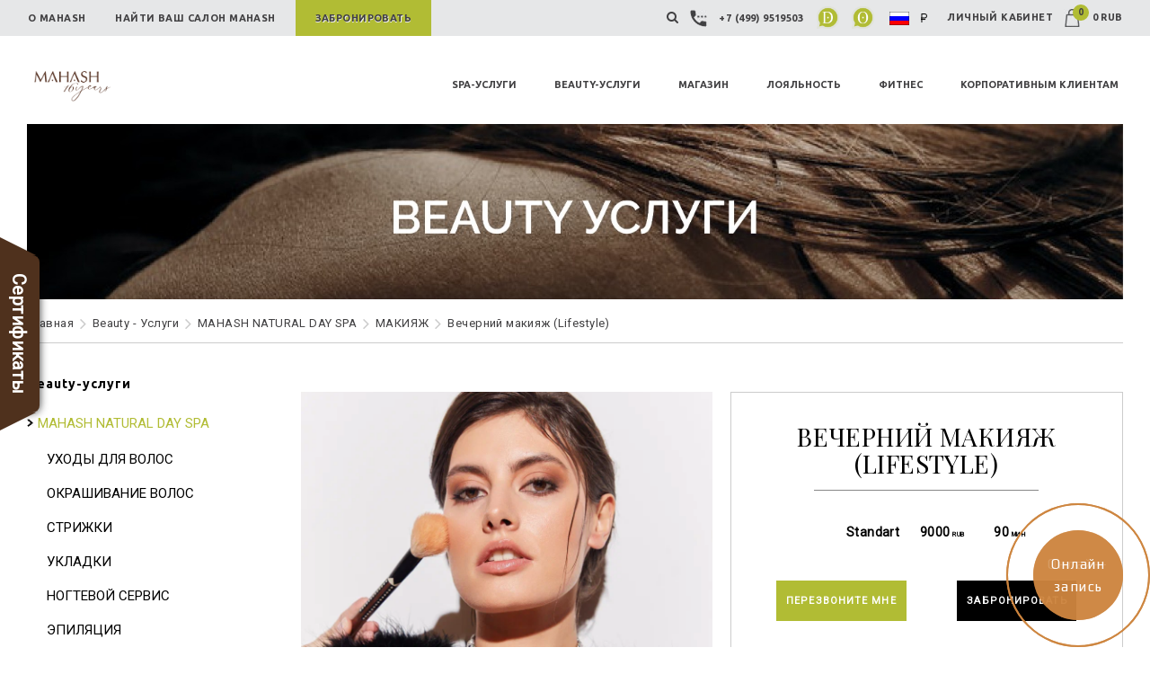

--- FILE ---
content_type: text/html; charset=UTF-8
request_url: https://mahash.ru/single-service.php?service=MTA4&cat=MzY=&subcate=MA==
body_size: 25142
content:


<!DOCTYPE html>
<html lang="en">
<head>
<meta http-equiv="Content-Type" content="text/html; charset=utf-8">
<meta http-equiv="X-UA-Compatible" content="IE=edge">
<meta name="viewport" content="width=device-width, initial-scale=1">
<meta name="author" content="">
<title>Вечерний макияж (Lifestyle) в MAHASH NATURAL DAY SPA</title>
<meta name="description" content="МАКИЯЖ LIFESTYLE&nbsp; "/>


    <meta content="https://mahash.ru/" property="og:url"/>
    <meta content="Mahash The Wisdom of Nature" property="og:title"/>
    <meta content="" property="og:description"/>
    <meta name="description" content=""/>
    <meta content="1440" property="og:image:width"/>
    <meta content="2000" property="og:image:height"/>
    <meta content="https://mahash.ru/mahash_2026_2.jpg" property="og:image"/>


<meta name="apple-itunes-app" content="app-id=1188097815">
<meta name="yandex-verification" content="5be1cae9b6198e73" />
<meta name="google-signin-client_id" content="995904770986-ke9juibpctrb28ko2uenmfmr5dq3sv9o.apps.googleusercontent.com">


<link href="https://fonts.googleapis.com/css?family=Lato|Open+Sans" rel="stylesheet">
<link href="https://fonts.googleapis.com/css?family=Droid+Serif|Playfair+Display|Roboto" rel="stylesheet">
<link href="https://fonts.googleapis.com/css2?family=Playfair+Display:ital@0;1&display=swap" rel="stylesheet">
<link href="https://fonts.googleapis.com/css?family=Roboto" rel="stylesheet">
<link href="https://fonts.googleapis.com/css?family=Roboto+Condensed:300" rel="stylesheet">
<link href="https://fonts.googleapis.com/css?family=Ubuntu" rel="stylesheet">
<link href="https://fonts.googleapis.com/css?family=Ubuntu:700" rel="stylesheet">

<link rel="shortcut icon" href="/favicon.ico" type="image/x-icon">

<link href="css/default.css" rel="stylesheet">
<link href="css/pj-russian.css" rel="stylesheet">

<link href="css/animate.min.css" rel="stylesheet">
<link href="css/hover-min.css" rel="stylesheet" type="text/css">
<link href="https://cdnjs.cloudflare.com/ajax/libs/animate.css/3.5.2/animate.min.css" rel="stylesheet" media="all">

<script type="text/javascript" language="javascript" src="js/jquery.min.js"></script>
<script type="text/javascript" language="javascript" src="js/bootstrap/bootstrap.min.js"></script>
<script type="text/javascript" language="javascript" src="js/custom.js"></script>
<script type="text/javascript" language="javascript" src="js/slider.js"></script>

    <script src="https://unpkg.com/@popperjs/core@2"></script>
    <script src="https://unpkg.com/tippy.js@6"></script>
    <link rel="stylesheet" href="https://unpkg.com/tippy.js@6/dist/tippy.css">

<script>
// When the user clicks on the button, toggle between hiding and showing the dropdown content
function myFunction() {
  document.getElementById("myDropdown").classList.toggle("show");
}

// Close the dropdown if the user clicks outside of it
window.onclick = function(event) {
  if (!event.target.matches('.dropbtn')) {

	var dropdowns = document.getElementsByClassName("dropdown-content");
	var i;
	for (i = 0; i < dropdowns.length; i++) {
	  var openDropdown = dropdowns[i];
	  if (openDropdown.classList.contains('show')) {
		openDropdown.classList.remove('show');
	  }
	}
  }
}

function fA(p)
{
	var d=document.getElementById('ad'+p).style;
	var t=document.getElementById('at'+p);
	if(d.display!='block')
	{
		d.display='block'; 
		t.innerText='Скрыть';
		t.style.color='#b1bc34';
	}
	else
	{
		d.display='none'; 
		t.innerText='Адрес';
		t.style.color='#414042';
	}

	p=p ? 0 : 1;
	document.getElementById('ad'+p).style.display='none';
	t=document.getElementById('at'+p);
	t.innerText='Адрес';
	t.style.color='#414042';
}
</script>

<style type="text/css">
	
#at0, #at1 {font-size:12px;}
#ad0, #ad1 {position:absolute; z-index:999; text-align:center; display:none;}
.ad-block {display:inline-block;}
.ad-img {width:45px !important; padding:0 3px;}
.ad-pos-text {display:inline-block; background:#777; color:#fff; padding:5px; font-size:14px; width:280px;}
.ad-pos-zero {line-height:0; height:10px; padding-right:230px;}
.ad-pos-arrow {
 	display:inline-block; width:0; height:0;
	border-left:10px solid transparent; border-right:10px solid transparent; border-bottom:10px solid #777;
}

.ad-tp {display:inline-block;}
.ad-tp > IMG {width:35px;padding:0 5px !important;}
.ad-tp > DIV {position:absolute; z-index:999; text-align:center; display:none; margin-left:-7px;}
.ad-tp:hover > DIV {display:block;}


.dropbtn {

	cursor: pointer;
}

.dropbtn:hover, .dropbtn:focus {
	background-color: #e6e7e8;
}

.dropdown {
	position: relative;
	display: inline-block;
}

.dropdown-content {
	display: none;
	position: absolute;
   background-color: #e6e7e8;
	min-width: 270px;
	overflow: auto;
	margin-top:10px;
	box-shadow: 0px 8px 16px 0px rgba(0,0,0,0.2);
	z-index: 999;
	right: 65px;
	top: 30px;
	font-family: 'Ubuntu';
	font-weight: 700;
	font-size: 11px;
}

.dropdown-content a {
	color: black;
	padding: 12px 16px;
	text-decoration: none;
	display: block;
	text-align: left !important;
}

.dropdown-content a:hover {background-color: #f1f1f1}

.show {display:block;}
.logoPanel .navbar-default {

	z-index: 1;
}
#accordion .panel-heading { padding: 0;}
#accordion .panel-title > a {
	display: block;
	padding: 0.4em 0.6em;
	outline: none;
	font-weight:bold;
	text-decoration: none;
	color: #000;
	font-family: Ubuntu;
}

#accordion .panel-title > a.accordion-toggle::before, #accordion h4 > a::before  {
	content: "\e113";
	float: right;
	font-family: 'Glyphicons Halflings';
	margin-right: 0em;
	color: #b1bc34;
	border: 2px solid #b1bc34;
	border-radius: 50%;
	padding: 7px;
	margin-top: -7px;
	margin-left: 10px;
	font-style: normal;
	font-weight: 100!important;
}
#accordion .panel-title > a.accordion-toggle.collapsed::before, #accordion a.collapsed[data-toggle="collapse"]::before  {
	content:"\e114";
}

/* Style the tab */
.tab {
	overflow: hidden;

	background-color: #f1f1f1;
}

/* Style the buttons inside the tab */
.tab button {
	background-color: inherit;
	float: left;
	border: none;
	outline: none;
	cursor: pointer;
   padding: 14px 71px;
		height: 100px;
	transition: 0.3s;
	font-size: 13px;
	font-weight:bold;
	font-family:'Ubuntu';
	letter-spacing:1px;
	color: #000 !important;
}

/* Change background color of buttons on hover */
.tab button:hover {
	background-color: #fff;
	color: #000;
}

/* Create an active/current tablink class */
.tab button.active {
	background-color: #fff;
	 border: 1px solid #efecec;
	border-bottom:none !important;
	color: #000;
}

/* Style the tab content */
.tabcontent {
	display: none;
	padding: 6px 12px;
	border-top:none !important;
	border: 1px solid #efecec;
	background-color:#fff;
	border-top: none;
	padding-bottom: 200px;
}

.table>tbody>tr>td, .table>tbody>tr>th, .table>tfoot>tr>td, .table>tfoot>tr>th, .table>thead>tr>td, .table>thead>tr>th {
	padding: 8px;
	no-line-height: 3.428571 !important;
	color:#000 !important;
	vertical-align: top;
	border-top: 1px solid #ddd;
}
.panel-body ul
{
	list-style: none !important;
	font-size: 15px !important;
	line-height: 30px !important;
	font-family: 'roboto' !important;
}
select {
	-webkit-appearance: none;
	-moz-appearance: none ;
	appearance: none ;
	background-image: url('./images/arrow-down.png');
	background-repeat: no-repeat;
	background-position: right 10px center;
	background-color: transparent;
	padding: 8px 10px;
	padding-right: 28px;
	text-indent: 0.01px;
	text-overflow: '';
	cursor: pointer;
	margin-left: 2px;
	display: inline-block;
	margin-bottom: 0;
	width: auto;
	border-radius: 0px;
	border: 1px solid #ddd;
	font-size: 13px;
	font-weight: normal;
}
select {
	  border: 1px solid #ccc;
	width: 101px;
	border-radius: 0;
	box-shadow: none;
	font-size: 14px;
	height: 30px;
	padding: 8px;
	box-sizing: content-box;
	-moz-box-sizing: content-box;
	-webkit-box-sizing: content-box;
}
.btcngrm {
	background: #000;
	color: white;
	width: auto;
	max-width: 100%;
	padding: 15px 24px;
	height: 50px;
	letter-spacing: 2px;
	text-align: center;
	margin: 0px;
	font-size: 14px;
	border: none;
	font-weight: bold;
	font-family: 'Ubuntu';
	text-transform: uppercase;
}
.bgcont
{
	position: absolute;
	top: -8px;
	left: 10px;
	color: #414042;
	background: #b1bc34;
	border-radius: 50%;
	height: 18px;
	width: 18px;
	font-size: 10px;
	line-height: 18px;
	text-align: center;
}

.bgcont1
{
	position: absolute;
	top: -10px;
	left: 13px;
	color: #414042;
	background: #b1bc34;
	border-radius: 50%;
	height: 18px;
	width: 18px;
	font-size: 10px;
	line-height: 18px;
	text-align: center;
}

.shopping-cart {
  margin: 20px 0;
	  right: 44px;
	top: 20px;
  background: white;
  width:400px;
  z-index:9999;
  position: absolute;
  border-radius:0px;
  padding: 0px;
  box-shadow: 0px 2px 25px 2px rgba(0, 0, 0, 0.7);
}
.shopping-cart .shopping-cart-header {

  padding-bottom: 15px;
}
.shopping-cart .shopping-cart-header .shopping-cart-total {
  float: right;
}
.shopping-cart .shopping-cart-items {
  padding-top: 20px;
  list-style: none;
}
.shopping-cart .shopping-cart-items li {
  margin-bottom: 18px;
	  border-bottom: 1px solid #ddd;
	padding:10px;
}

.shopping-cart .shopping-cart-items li:last-child
{

	 border-bottom: none;

}


.shopping-cart .shopping-cart-items img {
  float: left;
  margin-right: 50px;
  width:90px;
}
.shopping-cart .shopping-cart-items .item-name {
  display: block;

  font-size: 16px;
}
.shopping-cart .shopping-cart-items .item-price {
	  color: #000;
	font-weight: bold;
	font-size: 20px;
  margin-right: 8px;
}
.shopping-cart .shopping-cart-items .item-quantity {
  color: #000;
	  font-weight: bold;

	margin-left: 82px;
}

.shopping-cart:after {
  bottom: 100%;
  left: 89%;
  border: solid transparent;
  content: " ";
  height: 0;
  width: 0;
  position: absolute;
  pointer-events: none;
  border-bottom-color: white;
  border-width: 8px;
  margin-left: -30px;
}

.cart-icon {
  color: #515783;
  font-size: 24px;
  margin-right: 7px;
  float: left;
}

.button-prrr1 {
	background: white;
	color: black;
	text-align: center;
	padding: 12px 20px;
	text-decoration: none;
	display: inline-block;
	height: 44px;
	font-weight: bold;
	font-size: 14px;
	margin: 23px 15px;
}

.button-prrr1:first-child {
	background: black;
	color: white;
}

.button-prrr1:hover {
  background: #729ef9;
}

 #mob-data {
  margin: 20px 0;
	  right: 44px;
	top: 90px;
  background: white;
  width:300px;
  z-index:9999;
  position: absolute;
  border-radius:0px;
  padding: 25px 20px;
  box-shadow: 0px 2px 25px 2px rgba(0, 0, 0, 0.7);
}
 #mob-data:after {
  bottom: 100%;
  right: 80px;
  border: solid transparent;
  content: " ";
  height: 0;
  width: 0;
  position: absolute;
  pointer-events: none;
  border-bottom-color: white;
  border-width: 8px;
  margin-left: -30px;
}


@media (max-width: 480px) {
  .button-prrr1 {
	  font-size: 13px;
	  margin: 20px 15px 15px 0;
  }
  .shopping-cart {
	  margin: 20px 20px;
	  right: 0px;
	  top: 50px;
	  width:320px;

	}
	.shopping-cart:after {
	bottom: 100%;
	right: 7px;
	left: auto;
	}

	 #mob-data {

	  right: 8px;
	top: 55px;

}
 #mob-data:after {

  right: 54px;

}



}
.drpabt {
	position: absolute;
	top: 40px;
	display: none;
	left: 15px;
	background: #b1bc34;
	list-style: none;
	padding: 0;
	z-index:99;
	-webkit-transition: all 0.4s ease-out;
	-moz-transition: all 0.4s ease-out;
	transition: all 0.4s ease-out;
	white-space: nowrap;
}

.drpabt li {
	float: none;
	font-size: 11px;
	line-height: 35px;
	text-transform: uppercase;
	border-right: none;
	border-top: 1px solid #e6e7e8;
	padding:0px 22px;
	position:relative;
}
.drpabt li  a{
	color: #fff;
	font-size: 11px;
	font-weight: 700;
	font-family: 'Ubuntu';
}

.drpabt li  a:hover{
	text-decoration:underline;
	color: #414042;
	font-size: 11px;
	font-weight: 700;
	font-family: 'Ubuntu';
}
.btn.btn-mbsr
{
 padding:6px 12px;
 background: #b1bc34;
 color:#fff;
 margin:0px;
 height:34px;
}

.slslctdvv
{
	background: #b1bc34;
	color: #fff;
	padding: 15px 5px;
	font-size: 15px;
	height: 115px;
	border: 1px solid #f9f9f9;
	margin-bottom: 10px;

}
.slslctdvv a, .slslctdvv a:hover
{
	font-weight: bold;
	font-family: 'Ubuntu';
	letter-spacing: 1px;
	color: #fff;
	font-size: 14px;

}

</style>

	<link rel="stylesheet" href="https://cdnjs.cloudflare.com/ajax/libs/slick-carousel/1.9.0/slick.min.css"/>
	<link rel="stylesheet" href="css/aplex-fix.css"/>

		<!-- Facebook Pixel Code -->
    <script>
        !function(f,b,e,v,n,t,s)
        {if(f.fbq)return;n=f.fbq=function(){n.callMethod?
            n.callMethod.apply(n,arguments):n.queue.push(arguments)};
            if(!f._fbq)f._fbq=n;n.push=n;n.loaded=!0;n.version='2.0';
            n.queue=[];t=b.createElement(e);t.async=!0;
            t.src=v;s=b.getElementsByTagName(e)[0];
            s.parentNode.insertBefore(t,s)}(window,document,'script',
            'https://connect.facebook.net/en_US/fbevents.js');
        fbq('init', '2912621118770707');
        fbq('track', 'PageView');
		    </script>
    <noscript>
        <img height="1" width="1"
             src="https://www.facebook.com/tr?id=2912621118770707&ev=PageView
&noscript=1"/>
    </noscript>
    <!-- End Facebook Pixel Code -->
	

<!-- Yandex.Metrika counter -->
<script type="text/javascript" >
   (function(m,e,t,r,i,k,a){m[i]=m[i]||function(){(m[i].a=m[i].a||[]).push(arguments)};
   m[i].l=1*new Date();k=e.createElement(t),a=e.getElementsByTagName(t)[0],k.async=1,k.src=r,a.parentNode.insertBefore(k,a)})
   (window, document, "script", "https://mc.yandex.ru/metrika/tag.js", "ym");

   ym(51542678, "init", {
        clickmap:true,
        trackLinks:true,
        accurateTrackBounce:true,
        webvisor:true
   });
</script>
<noscript><div><img src="https://mc.yandex.ru/watch/51542678" style="position:absolute; left:-9999px;" alt="" /></div></noscript>
<!-- /Yandex.Metrika counter -->	

<!-- Global site tag (gtag.js) - Google Analytics -->
<script async src="https://www.googletagmanager.com/gtag/js?id=UA-82405260-1"></script>
<script>
  window.dataLayer = window.dataLayer || [];
  function gtag(){dataLayer.push(arguments);}
  gtag('js', new Date());

  gtag('config', 'UA-82405260-1');
</script>

<script>
	window.MetrikaId = [51542678];
</script>
	
</head>

<body>
<script>
	window.fbAsyncInit = function() {
		FB.init({
			appId	  : '2389482714676993',
			cookie	 : true,
			xfbml	  : true,
			version	: 'v6.0'
		});

		FB.AppEvents.logPageView();
	};

	(function(d, s, id){
		var js, fjs = d.getElementsByTagName(s)[0];
		if (d.getElementById(id)) {return;}
		js = d.createElement(s); js.id = id;
		js.src = "https://connect.facebook.net/ru_RU/sdk.js";
		fjs.parentNode.insertBefore(js, fjs);
	}(document, 'script', 'facebook-jssdk'));
</script>


<section class="mainBodyPanel   ">
  <header>
	<!-- top bar -->
	<div class="container top-bar">
	  <div class="row fixWidth">
		<div class="col-md-5 wow fadeInLeft" data-wow-delay=".2s">
		  <ul class="nav navbar-nav">
			<li class="abtli"> <a href="about.php"><span>				О MAHASH
			</span></a>

			</li>
			<li> <a href="salon-result.php?con=181&cty=3"><span>				НАЙТИ ВАШ САЛОН MAHASH
			</span></a> </li>
			<li class="active"> <a class="ms_booking" data-url="https://b1164810.yclients.com/"><span>				ЗАБРОНИРОВАТЬ
			</span></a> </li>
		  </ul>
		</div>
		<!--<div class="col-md-offset-3 col-md-3">
					  <a href="mailto:">info@askitc.com</a>
				  </div>-->
		<div class="col-md-7 helpPanel  wow fadeInRight" data-wow-delay=".7s">
		  <ul>
			<li class="srch-li-hdr "  style="display:none;">
				<form action="search-result.php">
				   <input type="search" name="srch_product" class="form-control inpt-hdr">
				</form>

			</li>
			<li> <i class="fa fa-search" aria-hidden="true" id="hdr_srch1" style="cursor:pointer;"></i> </li>

<li>
	<a href="tel:+74999519503"><img src="images/iconPh.jpg" alt=""> +7 (499) 9519503 </a>&nbsp;

	<a class="ad-tp" href="https://t.me/MAHASH_DAY_SPA" target="_blank">
		<img src="images/whatsapp_D.png">
		<div>
			<div class="ad-pos-zero"><div class="ad-pos-arrow"></div></div>
			<div class="ad-pos-text">ул. Молодогвардейская, д. 4, корп. 1</div>
		</div>
	</a>

	<a class="ad-tp" href="https://t.me/MAHASH_ONLY_SPA" target="_blank">
		<img src="images/whatsapp_O.png">
		<div>
			<div class="ad-pos-zero"><div class="ad-pos-arrow"></div></div>
			<div class="ad-pos-text">ул. Тверская, д. 22</div>
		</div>
	</a>
</li>
			
			<li > <a href="javascript:void(0)"  id="langdrp" class="dropbtn">
								<img src="images/flag-rus.png" alt=""> <img src="images/Ruble_sign.png">
				
				</a>


			</li>
						<li> <a href="login.php"> 				ЛИЧНЫЙ КАБИНЕТ
			</a> </li>
						<li id="cartcount"> <a  href="login.php"   style="position:relative;" > <img src="images/iconBuket.jpg" alt=""> <span class="bgcont">0</span> 0  RUB  </a> </li>
		  </ul>
		</div>
	  </div>
	</div>
	<!-- logo and navigation panel  -->
	<div class="logoPanel fixWidth">
	  <nav class="navbar navbar-default">
		<h1 class="pull-left wow fadeIn animated" data-wow-delay=".7s"><a class="navbar-brand" href="index.php"><img src="admin/upload/logo/68514ad518478mahash16-logo2.png" alt="Logo"></a></h1>
		<!-- Brand and toggle get grouped for better mobile display -->
		<!-- Collect the nav links, forms, and other content for toggling -->
		<div class="collapse navbar-collapse">
		  <ul class="nav navbar-nav navbar-right">
			<li>
				<a href="spa-treatment.php">SPA-УСЛУГИ</a>
			</li>
			<li >
				<a href="services.php">BEAUTY-УСЛУГИ</a>
			</li>

			<li class="dropdown downcos" >
				<a  href="shop-online.php"> MAГАЗИН </a>
				<ul class="dropdown-menu drpcos" >
					<li><a href="cosmetics.php?scope=certificates">Сертификаты</a></li>
					<li style="background:#c9a571;">
						<a href="cosmetics.php?scope=bestsellers">Бестселлеры</a>
					</li>
											<li>
							<a href="cosmetics.php?type=MTc=">Mahash Box</a>
						</li>
											<li>
							<a href="cosmetics.php?type=Mg==">Лицо</a>
						</li>
											<li>
							<a href="cosmetics.php?type=Mw==">Тело</a>
						</li>
											<li>
							<a href="cosmetics.php?type=NA==">Руки и Ноги</a>
						</li>
											<li>
							<a href="cosmetics.php?type=NQ==">Волосы</a>
						</li>
											<li>
							<a href="cosmetics.php?type=Ng==">Lifestyle</a>
						</li>
											<li>
							<a href="cosmetics.php?type=MjY=">Детям </a>
						</li>
											<li>
							<a href="cosmetics.php?type=MjU=">Мужчинам</a>
						</li>
									</ul>
			</li>
            <li >
                <a href="https://escape.mahash.ru/loyaltyprogramme">
                    ЛОЯЛЬНОСТЬ                </a>
            </li>
			<li class="corporate"><a href="subscription.php">ФИТНЕС</a></li>

			<li> <a href="https://escape.mahash.ru/gift">				КОРПОРАТИВНЫМ КЛИЕНТАМ
			</a> </li>
		  </ul>
		</div>
		<!-- /.navbar-collapse -->
		<!-- /.container-fluid -->
	  </nav>
	</div>

	<!-- mobile header toggle for gnu Mobile Device 800 Res -->
	<div class="mobHeadpanel ">
	  <div class="box shd">
		<div class="row">
		  <div class="contHdPanel  row shd">
			<div class="col-xs-3 toggleImg">
			 <a href="#"  data-toggle="collapse" data-target="#bs-example-navbar-collapse-1"><img src="images/toggleImg.jpg" alt=""></a>
			</div>
			<div class="collapse navbar-collapse mobTogMenu" id="bs-example-navbar-collapse-1">
		  <ul class="nav navbar-nav navbar-right" id="acc_catgry">
			<li class="mob-menu">
				<a href="about.php">				О MAHASH
								<span class="plus-mob" data-toggle="collapse" data-parent="#acc_catgry" href="#mhsh_abt">
						<i class="fa fa-plus" aria-hidden="true" style="line-height:25px;"></i>
					</span>
				</a>
				<ul id="mhsh_abt" class="collapse nav-mb" >
						<li><a href="/blog.php">БЛОГ</a></li>
						<li><a href="history.php">ИСТОРИЯ</a></li>
						<li><a href="press.php">ОТЗЫВЫ</a></li>
						<li><a href="video.php">МУЛЬТИМЕДИА</a></li>
						<li><a href="gallery.php">ГАЛЕРЕЯ  </a></li>
						<li><a href="career.php">ВАКАНСИИ</a></li>
						<li><a href="contact.php">СВЯЗАТЬСЯ С НАМИ</a></li>
						<li><a href="mahash_for_business.php"> MAHASH ДЛЯ БИЗНЕСА  </a></li>
				</ul>
			</li>



			<li class="mob-menu-border" > <a href="salon-result.php?con=181&cty=3" ><span>				НАЙТИ ВАШ САЛОН MAHASH
			</span></a> </li>
			<li style="	margin: 15px;"> <a class="highlight ms_booking" data-url="https://b1164810.yclients.com/"  style=" width: 170px;"  ><span>				ЗАБРОНИРОВАТЬ
			</span></a> </li>

			<li class=" mob-menu-border" >
				<a href="spa-treatment.php">SPA-УСЛУГИ					<span class="plus-mob" data-toggle="collapse" data-parent="#acc_catgry" href="#col_spase" >
						<i class="fa fa-plus" aria-hidden="true" style="line-height:25px;"></i>
					</span>
				</a>
						<ul id="col_spase" class="collapse nav-mb" >
									<li>
					<span>
						<a href="spa-treatment.php?salon_id=NDA="> MAHASH NATURAL DAY SPA </a>
						<span class="plus-mob" id="col_spacat6970a584ece09">
							<i class="fa fa-angle-down" style="line-height:25px;"></i>
						</span>
					</span>
									<ul id="col_spasub6970a584ece09" class="nav-mb" style="display: none; padding-left: 20px; margin: 5px;">
													<li><a href="massage.php?cat=MjY=">Спа-массажи</a></li>
													<li><a href="spa-treatment2.php?cat=Mjc=">Уходы за телом </a></li>
													<li><a href="spa-treatment2.php?cat=Mjg=">Уходы за лицом </a></li>
													<li><a href="massage.php?cat=Mjk=">СПА для двоих и СПА-девичники</a></li>
													<li><a href="massage.php?cat=MzA=">Хаммам</a></li>
													<li><a href="massage.php?cat=MzE=">ПОДАРОЧНЫЕ СЕРТИФИКАТЫ</a></li>
													<li><a href="massage.php?cat=MzM=">Бинаурально-ритмическая медитация SOMADOME MINDFULNESS</a></li>
													<li><a href="massage.php?cat=Mzc=">MAHASH TRAVEL MAROCCO</a></li>
											</ul>
								<script>
					$("#col_spacat6970a584ece09").click(function(){
						$("#col_spasub6970a584ece09").toggle(100);
						$(this).find('i').toggleClass('fa-angle-down fa-angle-up')
					});
				</script>
			</li>
								<li>
					<span>
						<a href="spa-treatment.php?salon_id=NDM="> MAHASH THE ONLY SPA </a>
						<span class="plus-mob" id="col_spacat6970a584ece19">
							<i class="fa fa-angle-down" style="line-height:25px;"></i>
						</span>
					</span>
									<ul id="col_spasub6970a584ece19" class="nav-mb" style="display: none; padding-left: 20px; margin: 5px;">
													<li><a href="massage.php?cat=OQ==">Спа-массажи</a></li>
													<li><a href="spa-treatment2.php?cat=MTA=">Уходы за телом </a></li>
													<li><a href="spa-treatment2.php?cat=MTE=">Уходы за лицом </a></li>
													<li><a href="massage.php?cat=MTI=">СПА для двоих и СПА-девичники</a></li>
													<li><a href="massage.php?cat=MTQ=">ПОДАРОЧНЫЕ СЕРТИФИКАТЫ</a></li>
													<li><a href="massage.php?cat=MzI=">Бинаурально-ритмическая медитация SOMADOME MINDFULNESS</a></li>
													<li><a href="massage.php?cat=Mzg=">MAHASH TRAVEL MAROCCO</a></li>
											</ul>
								<script>
					$("#col_spacat6970a584ece19").click(function(){
						$("#col_spasub6970a584ece19").toggle(100);
						$(this).find('i').toggleClass('fa-angle-down fa-angle-up')
					});
				</script>
			</li>
								<li>
					<span>
						<a href="spa-treatment.php?salon_id=NDc="> MAHASH САВВИНСКАЯ </a>
						<span class="plus-mob" id="col_spacat6970a584ece21">
							<i class="fa fa-angle-down" style="line-height:25px;"></i>
						</span>
					</span>
								<script>
					$("#col_spacat6970a584ece21").click(function(){
						$("#col_spasub6970a584ece21").toggle(100);
						$(this).find('i').toggleClass('fa-angle-down fa-angle-up')
					});
				</script>
			</li>
								<li>
					<span>
						<a href="/savvinskaya-salon.php"> MAHASH САВВИНСКАЯ </a>
						<span class="plus-mob" id="col_spacat6970a584ece24">
							<i class="fa fa-angle-down" style="line-height:25px;"></i>
						</span>
					</span>
								<script>
					$("#col_spacat6970a584ece24").click(function(){
						$("#col_spasub6970a584ece24").toggle(100);
						$(this).find('i').toggleClass('fa-angle-down fa-angle-up')
					});
				</script>
			</li>
				</ul>
					</li>
			<li class="mob-menu">
				<a href="services.php">				BEAUTY-УСЛУГИ
								<span class="plus-mob" data-toggle="collapse" data-parent="#acc_catgry" href="#col_bease">
						<i class="fa fa-plus" aria-hidden="true" style="line-height:25px;"></i>
					</span>
				</a>
						<ul id="col_bease" class="collapse nav-mb" >
									<li>
					<span>
						<a href="services.php?salon_id=NDA="> MAHASH NATURAL DAY SPA </a>
						<span class="plus-mob" id="col_spacat6970a584ed0b7">
							<i class="fa fa-angle-down" style="line-height:25px;"></i>
						</span>
					</span>
									<ul id="col_spasub6970a584ed0b7" class="nav-mb" style="display: none; padding-left: 20px; margin: 5px;">
													<li><a href="sub-service.php?cat=Mjk=">УХОДЫ ДЛЯ ВОЛОС</a></li>
													<li><a href="sub-service.php?cat=MzA=">ОКРАШИВАНИЕ ВОЛОС</a></li>
													<li><a href="sub-service.php?cat=MzE=">СТРИЖКИ</a></li>
													<li><a href="sub-service.php?cat=MzI=">УКЛАДКИ</a></li>
													<li><a href="sub-service.php?cat=MzM=">НОГТЕВОЙ СЕРВИС</a></li>
													<li><a href="sub-service.php?cat=MzQ=">ЭПИЛЯЦИЯ</a></li>
													<li><a href="/spa-treatment2.php?cat=Mjg=">КОСМЕТОЛОГИЯ</a></li>
													<li><a href="sub-service.php?cat=MzU=">БРОВИ И РЕСНИЦЫ</a></li>
													<li><a href="sub-service.php?cat=MzY=">МАКИЯЖ</a></li>
											</ul>
								<script>
					$("#col_spacat6970a584ed0b7").click(function(){
						$("#col_spasub6970a584ed0b7").toggle(100);
						$(this).find('i').toggleClass('fa-angle-down fa-angle-up')
					});
				</script>
			</li>
								<li>
					<span>
						<a href="services.php?salon_id=NDM="> MAHASH THE ONLY SPA </a>
						<span class="plus-mob" id="col_spacat6970a584ed0be">
							<i class="fa fa-angle-down" style="line-height:25px;"></i>
						</span>
					</span>
									<ul id="col_spasub6970a584ed0be" class="nav-mb" style="display: none; padding-left: 20px; margin: 5px;">
													<li><a href="sub-service.php?cat=MTM=">УХОДЫ ДЛЯ ВОЛОС</a></li>
													<li><a href="sub-service.php?cat=MTQ=">ОКРАШИВАНИЕ ВОЛОС</a></li>
													<li><a href="sub-service.php?cat=MTU=">СТРИЖКИ</a></li>
													<li><a href="sub-service.php?cat=MTY=">УКЛАДКИ</a></li>
													<li><a href="sub-service.php?cat=MTc=">НОГТЕВОЙ СЕРВИС</a></li>
													<li><a href="sub-service.php?cat=MTg=">ЭПИЛЯЦИЯ</a></li>
													<li><a href="/spa-treatment2.php?cat=MTE=">КОСМЕТОЛОГИЯ</a></li>
													<li><a href="sub-service.php?cat=MTk=">БРОВИ И РЕСНИЦЫ</a></li>
													<li><a href="sub-service.php?cat=MjA=">МАКИЯЖ</a></li>
													<li><a href="sub-service.php?cat=MjE=">ФИТНЕС-ЗАЛ</a></li>
											</ul>
								<script>
					$("#col_spacat6970a584ed0be").click(function(){
						$("#col_spasub6970a584ed0be").toggle(100);
						$(this).find('i').toggleClass('fa-angle-down fa-angle-up')
					});
				</script>
			</li>
								<li>
					<span>
						<a href="services.php?salon_id=NDc="> MAHASH САВВИНСКАЯ </a>
						<span class="plus-mob" id="col_spacat6970a584ed0c2">
							<i class="fa fa-angle-down" style="line-height:25px;"></i>
						</span>
					</span>
								<script>
					$("#col_spacat6970a584ed0c2").click(function(){
						$("#col_spasub6970a584ed0c2").toggle(100);
						$(this).find('i').toggleClass('fa-angle-down fa-angle-up')
					});
				</script>
			</li>
								<li>
					<span>
						<a href="/savvinskaya-salon.php"> MAHASH САВВИНСКАЯ </a>
						<span class="plus-mob" id="col_spacat6970a584ed0c3">
							<i class="fa fa-angle-down" style="line-height:25px;"></i>
						</span>
					</span>
								<script>
					$("#col_spacat6970a584ed0c3").click(function(){
						$("#col_spasub6970a584ed0c3").toggle(100);
						$(this).find('i').toggleClass('fa-angle-down fa-angle-up')
					});
				</script>
			</li>
				</ul>
					</li>
			<li class="mob-menu-border">
				<a href="shop-online.php">				MAГАЗИН
								<span class="plus-mob" data-toggle="collapse" data-parent="#acc_catgry" href="#col_cosse">
						<i class="fa fa-plus" aria-hidden="true" style="line-height:25px;"></i>
					</span>
				</a>
				<ul id="col_cosse" class="collapse nav-mb" >
					<li><span><a href="cosmetics.php?scope=certificates">Сертификаты</a></span></li>
					<li style="background:#c9a571;">
						<a href="cosmetics.php?scope=bestsellers">Бестселлеры</a>
					</li>
										<li>
						<span>
							<a href="cosmetics.php?type=MTc=">Mahash Box</a>
						</span>
					</li>
										<li>
						<span>
							<a href="cosmetics.php?type=Mg==">Лицо</a>
						</span>
					</li>
										<li>
						<span>
							<a href="cosmetics.php?type=Mw==">Тело</a>
						</span>
					</li>
										<li>
						<span>
							<a href="cosmetics.php?type=NA==">Руки и Ноги</a>
						</span>
					</li>
										<li>
						<span>
							<a href="cosmetics.php?type=NQ==">Волосы</a>
						</span>
					</li>
										<li>
						<span>
							<a href="cosmetics.php?type=Ng==">Lifestyle</a>
						</span>
					</li>
										<li>
						<span>
							<a href="cosmetics.php?type=MjY=">Детям </a>
						</span>
					</li>
										<li>
						<span>
							<a href="cosmetics.php?type=MjU=">Мужчинам</a>
						</span>
					</li>
									</ul>
			</li>
          <li class="mob-menu">
              <a href="https://escape.mahash.ru/loyaltyprogramme">
                  ЛОЯЛЬНОСТЬ              </a>
          </li>
			
			<li class="mob-menu"> <a href="subscription.php">						  ФИТНЕС
					  </a> </li>
			<li class="mob-menu-border"> <a href="https://escape.mahash.ru/gift">				КОРПОРАТИВНЫМ КЛИЕНТАМ
			  </a></li>

			<li class="mob-menu-border">
				<a href="#">				<img src="images/flag-rus.png" alt="" style="padding-left: 15px;" > <img src="images/Ruble_sign.png">
								<span class="plus-mob" data-toggle="collapse" data-parent="#acc_catgry" href="#col_lang">
						<i class="fa fa-plus" aria-hidden="true" style="line-height:25px;"></i>
					</span>
				</a>
				<ul id="col_lang" class="collapse nav-mb" >

					<li><a href="langchange.php?vl=2"  >English <span style="padding-left: 15px;"> RUB<span></a></li>
					<li><a href="langchange.php?vl=1"  class="active"   >Русский  <span style="padding-left: 15px;"> RUB<span></a></li>

				</ul>
			</li>

			<li class="mob-menu">

								   <a href="login.php"> ЛИЧНЫЙ КАБИНЕТ  </a>
			   			</li>



		  </ul>
		   <p style="font-size: 14px; text-align:center;"><img src="images/iconMbPh.png" alt="" style="margin-right:10px; width:22px;"> <span style="color: #414042; font-weight: bold; font-family: ubuntu;">+7 (499) 951 9503</p>
		</div>

			<div class="col-xs-6 mobLogo"><a href="index.php"><img src="images/mobLogo.jpg" alt="" class="img-responsive"></a></div>
			<div class="col-xs-3 rhtSrhCart">
				<!--<a href="login.php"><i class="fa fa-user" style="	font-size: 17px;"></i></a> -->
				<a href="javascript:void(0)" id="mob_srch"><img src="images/mobIconSearch.jpg" alt=""></a>
				<span id="spanmob">
					<a   href="login.php"   style="position:relative;" ><img src="images/mobIconBuk.jpg" alt="" ><span class="bgcont1">0</span></a>
				</span>

			</div>
		  </div>
		</div>
	  </div>
	  
<div class="mobPanelPhoneNo">
	<div class="ad-block">
		<a href="https://api.whatsapp.com/send?phone=79031824126" target="_blank"><img src="images/whatsapp_D.png" class="ad-img"></a>
		<div>
			<a id="at0" onclick="fA(0)">Адрес</a>
			<div id="ad0">
				<div class="ad-pos-zero"><div class="ad-pos-arrow"></div></div>
				<div class="ad-pos-text">ул. Молодогвардейская, д. 4, корп. 1</div>
			</div>	
		</div>
	</div>
	<div class="ad-block">
		<a href="https://api.whatsapp.com/send?phone=79037147415" target="_blank"><img src="images/whatsapp_O.png" class="ad-img"></a>
		<div>
			<a id="at1" onclick="fA(1)">Адрес</a>
			<div id="ad1">
				<div class="ad-pos-zero"><div class="ad-pos-arrow"></div></div>
				<div class="ad-pos-text">ул. Тверская, д. 22</div>
			</div>	
		</div>
	</div>
	<div class="ad-block">
		<a href="tel:+74999519503"><img src="images/iconMbPh.png" style="width:24px;"> +7 (499) 9519503 </a><p>&nbsp;</p>
	</div>
</div>
	   
	</div>
	<!-- end here mobile toggle header -->

  </header>


  <!--mobile search-->
  <div id="mob-data" style="display:none;">
	  <form action="search-result.php">
				   <!--<input type="search"  class="form-control inpt-hdr">-->
			<div class="input-group">
				<input type="text" class="form-control" name="srch_product" placeholder="Search">
				<div class="input-group-btn">
				  <button class="btn btn-mbsr" type="submit" >
					<i class="fa fa-search"></i>
				  </button>
				</div>
			</div>
	  </form>
  </div>
   <!--End mobile search-->

  <div class="shopping-cart" style="display:none;">
	<div class="shopping-cart-header">
		<a href="javascript:void(0)" id="dd-spcrt"><img src="images/cross-black.png" style="float:right; padding:20px;"/></a>

	</div> <!--end shopping-cart-header -->
			<ul class="shopping-cart-items" style="padding: 20px 0px 12px 0px;">
			<li>

			  <h4 class="text-center" style="color:green;">Данные не найдены </h4>

			</li>
		</ul>


   
  </div> <!--end shopping-cart -->

  <!--Start  Language Dropdown -->
   <div id="myDropdown" class="dropdown-content">
				<div style="padding: 13px 0px; border-bottom: 1px solid; color:#000;">
					<div class="row" style="margin:0px">
						<div class="col-xs-6">Change Language </div>
						<div class="col-xs-4">Currency</div>
					</div>
				</div>

				<a href="langchange.php?vl=2"  >English <span style="padding-left: 88px;"> RUB<span></a>
				<a href="langchange.php?vl=1"  class="active"   >Русский  <span style="padding-left: 88px;"> RUB<span></a>

			 </div>
	<!--end Language Dropdown -->

  <!--about hover links-->
  <ul class="drpabt">
					<li><a href="/blog.php">БЛОГ</a></li>
					<li><a href="history.php">ИСТОРИЯ</a></li>
					<li><a href="press.php">ПРЕССА</a></li>
					<li><a href="video.php">МУЛЬТИМЕДИА</a></li>
					<li><a href="gallery.php">Галерея</a></li>
					<li><a href="career.php">ВАКАНСИИ</a></li>
					<li><a href="contact.php">СВЯЗАТЬСЯ С НАМИ</a></li>
					<li><a href="mahash_for_business.php"> MAHASH ДЛЯ БИЗНЕСА  </a></li>

   </ul>

  <!-- End about hover links -->

<!--salon-modal-->
<div class="modal fade" id="salonmodal" role="dialog" data-backdrop="false" data-keyboard="false">
	<div class="modal-dialog ">

	  <!-- Modal content-->
	  <div class="modal-content">

		<div class="modal-body">
		  <button type="button" class="close clsemd" data-dismiss="modal">&times;</button>

			<div class="text-center" style="margin:35px 0px 20px;">
				<h4 style="font-size: 23px;">Select Salon</h4>
				<div class="row ">
					<div class="col-xs-4 slslctdvv">
						<a href="#">MAHASH THE ONLY SPA</a>
					</div>
					 <div class="col-xs-4 slslctdvv">
						<a href="#">MAHASH NATURAL DAY SPA</a>
					</div>
					 <div class="col-xs-4 slslctdvv">
						<a href="#">MAHASH NAIL & BEAUTY BAR</a>
					</div>

				</div>

				<button type="button" class="btcngrm" data-dismiss="modal"> Close    </button>
		   </div>
		</div>

	  </div>

	</div>
</div>

<div class="modal fade" id="salonmodal1" role="dialog" data-backdrop="false" data-keyboard="false">
	<div class="modal-dialog ">

	  <!-- Modal content-->
	  <div class="modal-content">

		<div class="modal-body">
		  <button type="button" class="close clsemd" data-dismiss="modal">&times;</button>

			<div class="text-center" style="margin:35px 0px 20px;">
				<h4 style="font-size: 23px;">Select Salon</h4>
				<div class="row ">
					<div class="col-xs-4 slslctdvv">
						<a href="#">MAHASH THE ONLY SPA</a>
					</div>
					 <div class="col-xs-4 slslctdvv">
						<a href="#">MAHASH NATURAL DAY SPA</a>
					</div>
					 <div class="col-xs-4 slslctdvv">
						<a href="#">MAHASH NAIL & BEAUTY BAR</a>
					</div>

				</div>

				<button type="button" class="btcngrm" data-dismiss="modal"> Закрыть   </button>
		   </div>
		</div>

	  </div>

	</div>
</div>

  <script>
$(document).ready(function(){
  $(".abtli").hover(function(){
	$(".drpabt").css("display", "block");
	}, function(){
	$(".drpabt").css("display", "none");
  });

  $(".drpabt").hover(function(){
	$(this).css("display", "block");
	}, function(){
	$(this).css("display", "none");
  });



});
</script>


  <script>
	  $('.nav-mb.collapse').on('shown.bs.collapse', function(){
		$(this).parent().find(".fa-plus").removeClass("fa-plus").addClass("fa-minus");
		}).on('hidden.bs.collapse', function(){
		$(this).parent().find(".fa-minus").removeClass("fa-minus").addClass("fa-plus");
		});


  </script>



  <script>
	$(document).ready(function(){
	  $("#hdr_srch1").click(function(){
		$(".srch-li-hdr").toggle(500);

	  });

	  $("#mob_srch").click(function(){
		$("#mob-data").toggle(500);

	  });

	});
</script>


 <script>

		$("#cart").on("click", function() {
			$(".shopping-cart").slideToggle( "fast");
		});

		$("#dd-spcrt").on("click", function() {
			$(".shopping-cart").hide(500);
		});

		$("#crtmob").on("click", function() {
			$(".shopping-cart").slideToggle( "fast");
		});



		$("#langdrp").on("click", function() {
			$("#myDropdown").slideToggle( "fast");
		});



</script>

<script>
function selectsalon(str)
{
					$.ajax({
							  url:"selectSalon.php",
							  method:"POST",
							  data:{str:str,service:'spa'},
							  success:function(data)
							  {
								  $("#salonmodal").html(data);
									$('#salonmodal').modal('show');
							  }
						});

}

function selectsalonbeauty(str)
{
	$.ajax({
							  url:"selectSalon.php",
							  method:"POST",
							  data:{str:str,beauty:'beauty'},
							  success:function(data)
							  {
								  $("#salonmodal1").html(data);
									$('#salonmodal1').modal('show');
							  }
						});
}

function selectsubsalon(cate,subcate)
{
	$.ajax({
							  url:"selectSalon.php",
							  method:"POST",
							  data:{cate:cate,subcate:subcate,subservice:'spa'},
							  success:function(data)
							  {
								  $("#salonmodal").html(data);
									$('#salonmodal').modal('show');
							  }
						});
}

function selectsubbeautysalon(cate,subcate)
{
	$.ajax({
							  url:"selectSalon.php",
							  method:"POST",
							  data:{cate:cate,subcate:subcate,subbeautyservice:'spa'},
							  success:function(data)
							  {
								  $("#salonmodal").html(data);
									$('#salonmodal').modal('show');
							  }
						});
}
</script>


	<style>
		.btnaddcrt
		{
			white-space: nowrap;
			vertical-align: middle;
			line-height: 1.42857143;
			color: #fff !important;
			display: inline-block;
			font-family: "Roboto",sans-serif !important;
			font-size: 14px !important;
			font-weight: bold;
			letter-spacing: 0.1em;
			margin: 0;
			padding: 0px !important;
			text-align: center !important;
			width: 152px;
			text-transform: uppercase !important;
			margin-left: 3% !important;
			background-color:  #000  !important;
			height: auto;
			padding: 19px 10px !important;
		}

		.btnaddcrt:hover {
			background: #B1BC34!important;
			color:#fff !important;
		}
		.adcrt1
		{
			margin:0px;
			border:0px;
			height:auto;
			margin-left:20px !important;
		}

		.panel-title {
			margin-top: 0;
			margin-bottom: 0;
			font-size: 16px;
			color: inherit;
			color: #333 !important;
			font-weight: bold;
		}

		.quantity::-webkit-inner-spin-button,
		.quantity::-webkit-outer-spin-button {
			-webkit-appearance: none;
			margin: 0;
		}
	</style>

	<!-- Slider panel -->
	<banner>
		<img src="banner/page/beauty.jpeg" class="img-responsive" alt="shop"/>
	</banner>
	<!-- End  Slider panel -->

	<!-- breadcrum panel -->
	<div class="breadcrumbPanel" style="border-bottom:solid 1px #ccc;">

				<ul class="breadcrumb">
			<li><a href="/">Главная</a></li>
			<li><i class="fa fa-angle-right" aria-hidden="true"></i></li>
			<li><a href="services.php">Beauty - Услуги</a></li>
			<li><i class="fa fa-angle-right" aria-hidden="true"></i></li>
			<li><a href="services.php?salon_id=NDA=">MAHASH NATURAL DAY SPA</a></li>
			<li><i class="fa fa-angle-right" aria-hidden="true"></i></li>
							<li><a href="sub-service.php?cat=MzY=">МАКИЯЖ</a></li>
				<li><i class="fa fa-angle-right" aria-hidden="true"></i></li>
						<li class="active">Вечерний макияж (Lifestyle)</li>
		</ul>
	</div>


	<!-- mid panel -->
	<section class="midContPanel">

		<div class="container">
			<div class="row">
				<!-- left panel -->
				<aside class="col-xs-12 col-sm-3 col-md-3 nav-sidebar lftCatePanel display-none">
					<nav class="nav-sidebar">

						<ul class="nav">
							<li><h4>Beauty-услуги</h4></li>
															<li  class="active">
									<a href="services.php?salon_id=NDA=>">MAHASH NATURAL DAY SPA</a>
																			<ul class="subnav">
																							<li >
													<a href="sub-service.php?cat=Mjk=">УХОДЫ ДЛЯ ВОЛОС</a></li>
																																			<li >
													<a href="sub-service.php?cat=MzA=">ОКРАШИВАНИЕ ВОЛОС</a></li>
																																			<li >
													<a href="sub-service.php?cat=MzE=">СТРИЖКИ</a></li>
																																			<li >
													<a href="sub-service.php?cat=MzI=">УКЛАДКИ</a></li>
																																			<li >
													<a href="sub-service.php?cat=MzM=">НОГТЕВОЙ СЕРВИС</a></li>
																																			<li >
													<a href="sub-service.php?cat=MzQ=">ЭПИЛЯЦИЯ</a></li>
																																			<li >
													<a href="sub-service.php?cat=MzU=">БРОВИ И РЕСНИЦЫ</a></li>
																																			<li  class="active">
													<a href="sub-service.php?cat=MzY=">МАКИЯЖ</a></li>
																																			<li >
													<a href="sub-service.php?cat=NDQ=">КОСМЕТОЛОГИЯ</a></li>
																																	</ul>
																	</li>

															<li >
									<a href="services.php?salon_id=NDM=>">MAHASH THE ONLY SPA</a>
																	</li>

															<li >
									<a href="services.php?salon_id=NDc=>">MAHASH САВВИНСКАЯ</a>
																	</li>

													</ul>

						
					</nav>
					<div class="h44"></div>
					<!-- download button -->
					<div class="downloadPdf"><a href="menu.pdf" class="hvr-curl-bottom-right"><img src="images/pdfIcons.png" alt="">  Скачать меню </a></div>

					<!-- subscribe form panel  -->
					<div class="clearfix"></div>
					<div class="subscribeFormPanel belowTopMar">
						<div id="response_subscribe" class="text-center"></div>
						<p>Подпишитесь на  <br>
							специальные предложения    <br>
							и новости 						</p>
						<form role="form"  id="subscribeForm" autocomplete="off">
							<div class="form-group">
								<label for="name" class="sr-only">Name</label>
								<input type="name" name="name" id="name" class="form-control" placeholder="Ваше имя " required>
							</div>
							<div class="form-group">
								<label for="email" class="sr-only">Email</label>
								<input type="email" name="email" id="email" class="form-control" placeholder="Email" required>
							</div>
							<input type="submit" id="btn-subscpribe" class="btn btn-block" value="Подписаться ">
						</form>
					</div>
				</aside>

				<!-- right panel -->
				<aside class="col-xs-12 col-sm-9 col-md-9 rhtCatePanel">
					<!-- product book now -->
					<div class="container rhtBookNowPanel">
						<div>
													</div>


						<div class="row">
							<ul class="serBookUser">
								<li>
									<div class="col-md-6"><img src="admin/upload/product/663511af315a6Screenshot 2024-05-03 at 19.27.11.png" alt="" class="img-responsive" style="width:100%"></div>
									<style>
										.rhtServicebook .borderPanel{
											background:none;
											border: solid 1px #ccc;
											padding-left:10px;
											padding-right:10px;
											margin-left:20px;
										}
										.addToWish a{
											padding-bottom: 0.9em;
										}
									</style>

<a name="item"></a>

									<div class="col-md-6 rhtServicebook" >
										<div class="userBooking borderPanel single" style="height:443px;">

											<h2 style="text-align:center;">  Вечерний макияж (Lifestyle)  </h2>

<style>
	.block_price
	{
		display:table; min-width:250px; border-top:1px solid #888; margin:0 auto 10px;
		text-align:center; color:#000; font-weight:700;
	}
	.block_price > DIV {display:table-row;}
	.block_price > DIV > DIV {display:table-cell; padding:5px 5px 0; white-space:nowrap;}
	.block_price > DIV > DIV:nth-child(1) {text-align:right; font-weight:700;}
	.block_price SPAN {font-size:50%;}
	
	.block_price .fa {color:#888; font-size:120%; min-width:0;}
	.block_price .fa > DIV {position:absolute; z-index:999; text-align:center; display:none; margin-left:-7px;}
	.block_price .fa:hover > DIV {display:block;}
	
	.pos-text {display:inline-block; background:#777; color:#fff; padding:5px; width:180px;}
	.pos-zero {line-height:0; height:5px; padding-right:150px;}
	.pos-arrow {
	 	display:inline-block; width:0; height:0;
		border-left:5px solid transparent; border-right:5px solid transparent; border-bottom:5px solid #777;
	}
	
	.block_desc
	{
		display:block;
		overflow:hidden; /*white-space:nowrap; text-overflow:ellipsis;*/
		position:relative;
		height:60px; font-size:12px;
		text-align:center; line-height:1.2;
		color:#777;
	}
	.block_desc:after
	{
		content: '';
		height:45%; width:100%;
		position:absolute; left:0; bottom:0;
		background:linear-gradient(to bottom, 
		rgba(255,255,255,0) 0%,
		rgba(255,255,255,.8) 20%,
		rgba(255,255,255,1) 100%);
	}
	
	.col-aplex {width:48%; margin:1%;}
	.greenblack .btn {margin:1%; padding:15px 10px; width:auto;}

	@media (max-width: 920px)
	{
		.block_price {min-width:150px;}
		.block_price, .pos-text, .block_desc {font-size:8px;}
		.block_desc {height:40px;} 
		.block_price > DIV > DIV {padding:5px 5px 0; line-height:1; height:16px;}
		.pos-text {width:100px;}
		.pos-zero {padding-right:77px;}
	}
}
</style>
<script>
function fI()
{
	var a=event.srcElement;
	var b=a.firstElementChild.style;
	if(b.display!='block')
	{
		b.display='block'; 
		a.className ='fa fa-times';
	}
	else
	{
		b.display=null; 
		a.className='fa fa-info-circle';
	}
}
</script>

			  
<div class="block_price"><div><div><span>&nbsp;</span></div><div>&nbsp;</div><div>&nbsp;</div></div><div><div>Standart</div><div>9000<span> RUB</span></div><div>90<span> МИН</span></div></div><div><div><span>&nbsp;</span></div></div></div>											
											<div class="clearfix"></div>
											<div class="greenBtnblack" style="text-align:center">
												<form action="book_neww.php" method="POST">
													<input type="text" hidden name="id" value="108">

													<input type="text" hidden name="servicetype" value="beauty">

													<a class="btn greenBtn pading-rite" data-toggle="modal" href="#order_call"  data-backdrop="false"  > ПЕРЕЗВОНИТЕ МНЕ  </a>
													<!--<input type="submit"  name="addcart" class="btn btnaddcrt" value="BOOK NOW">-->

																											<a class="btn blackBtn adcrt1 ms_booking" data-url="https://n10408.yclients.com/company:26737">ЗАБРОНИРОВАТЬ</a>
													
													<!--<button type="submit"  name="addcart" class="btn blackBtn adcrt1" value=" ЗАБРОНИРОВАТЬ   BOOK NOW "> ЗАБРОНИРОВАТЬ   BOOK NOW </button>-->


												</form>
												<!--<a class="btn greenBtn pading-rite" href="#">ORDER A CALL</a>
												<a class="btn blackBtn" href="#">BOOK NOW</a> -->

											</div>
											<div class="addToWish">
												<form action="addtowishlist.php" method="POST">
													<input type="text" hidden name="id" value="108">

													<input type="text" hidden name="servicetype" value="beauty-service">
													<button type="submit" class="btnwish1"  name="addwishlist"><i class="fa fa-heart" aria-hidden="true"></i>  ДОБАВИТЬ В СПИСОК ЖЕЛАНИЙ  </button>
												</form>
											</div>
										</div>
									</div>

								</li>
							</ul>
						</div>
					</div>

					<!-- toggle tab menu gnu -->
					<div>
						<div class="container toggleTabAbout">
							<div class="row">
								<div class="panel-group display-block" id="accordion1" style="display:none;">
									<div class="panel panel-default">
										<div class="panel-heading">
											<h4 class="panel-title">
												<a href="#Exampleone" data-toggle="collapse" data-parent="#accordion1">
													<span  class="glyphicon glyphicon-minus plus-mob"></span>
													 ОПИСАНИЕ 												</a>
											</h4>
										</div>
										<div class="panel-collapse collapse in" id="Exampleone">
											<div class="panel-body">
												  <p>МАКИЯЖ LIFESTYLE&nbsp;</p>
 																							</div>
										</div>
									</div>
									<div class="panel panel-default">
										<div class="panel-heading">
											<h4 class="panel-title">
												<a href="#Exampletwo" data-toggle="collapse" data-parent="#accordion1">
													<span class="glyphicon glyphicon-plus plus-mob"></span>
													 СОСТАВ УХОДА 												</a>
											</h4>
										</div>
										<div class="panel-collapse collapse" id="Exampletwo">
											<div class="panel-body">
												  											</div>
										</div>
									</div>
									<div class="panel panel-default">
										<div class="panel-heading">
											<h4 class="panel-title">
												<a href="#Examplethree" data-toggle="collapse" data-parent="#accordion1">
													<span class="glyphicon glyphicon-plus plus-mob"></span>
													 ИНГРЕДИЕНТЫ 												</a>
											</h4>
										</div>
										<div class="panel-collapse collapse" id="Examplethree">
											<div class="panel-body">
												  											</div>
										</div>
									</div>
								</div>

<a name="desc"></a>

								<div class="col-md-*">
									<div class="panel display-none">
										<ul class="nav nav-tabs">
											<li class="active"><a href="#tab1default" data-toggle="tab"> ОПИСАНИЕ </a></li>
											<li><a href="#tab2default" data-toggle="tab"> СОСТАВ УХОДА </a></li>
											<li><a href="#tab3default" data-toggle="tab"> ИНГРЕДИЕНТЫ </a></li>
										</ul>
										<div class="panel-body">
											<div class="tab-content">
												<div class="tab-pane fade in active" id="tab1default">   <p>МАКИЯЖ LIFESTYLE&nbsp;</p>
 </div>
												<div class="tab-pane fade" id="tab2default">    </div>
												<div class="tab-pane fade" id="tab3default">     </div>
											</div>
										</div>
									</div>
								</div>
							</div>
						</div>
					</div>

					<!-- review product page start here -->
					<div>
						<div class="container reviewProductPage">
							<div class="row">
								<div class="revHdPanel">
									<div class="col-xs-12 col-xs-3 reviewPanel">
										<h2> ОТЗЫВЫ    <span>(0)</span></h2>
									</div>
									<div class="col-xs-12 col-xs-7 sortby"> Фильтры   										<select name="">
											<option> Рейтинг   </option>
										</select>
									</div>
									<div class="col-xs-12 col-xs-2 plusMinus"> <a href="#Examplefour" data-toggle="collapse" data-parent="#accordion1" style="position: absolute; right: -4px;">
											<span  class="glyphicon glyphicon-minus plus-mob"></span>

										</a>  </div>
									<div class="clearfix"></div>
								</div>

								<!-- user review comment -->
								<div class="panel-collapse collapse in userReviewPanel" id="Examplefour">
									<div class="panel-body">
										<ul class="reviewBody">
											<!-- <p>fedffdrfdffe wwerwerwer</p> -->
											
										</ul>
									</div>
								</div>
								<div class="massagepanel">
									<br/>

									
																				<h2>Beauty - услуги</h2>
											<p>Mahash - это Ваш любимый салон красоты. Однажды побывав в нём, Вы ощутите разницу в сервисе и в качестве услуг, о которых не могли предположить. Каждая услуга начинается с аромапутешествия, сопровождается массажными движениями. Вы высоко оцените искусство нашего маникюра, педикюра, процедур косметолога, окрашивания бровей, окрашивания волос, стрижки, укладки. А в дополнение к результату Вы почувствуете себя отдохнувшими как после полноценного дня отдыха в спа.&nbsp;В нашем салоне Вы окунетесь в атмосферу расслабления, чарующих ароматов, нежных прикосновений, выверенных линий и роскошных деталей.</p>
																			
								</div>
								<script>
									$(document).ready(function(){
										$('.collapse').on('shown.bs.collapse', function(){
											$(this).parent().find(".glyphicon-plus").removeClass("glyphicon-plus").addClass("glyphicon-minus");
										}).on('hidden.bs.collapse', function(){
											$(this).parent().find(".glyphicon-minus").removeClass("glyphicon-minus").addClass("glyphicon-plus");
										});
									});
								</script>

								<style>


								</style>
								<!-- bottom paging -->
								<!--<div class="pagingBody">
	<div class="col-md-3 car"><a href="#"> НАПИСАТЬ ОТЗЫВ   </a></div>
	<ul class="col-md-9 reviewPaging">
	<li class="select"><a href="#">1</a></li>
	<li><a href="#">2</a></li>
	<li><a href="#">3</a></li>
	</ul>
	<div class="clearfix"></div>
	</div>--->
							</div>
						</div>
					</div>
				</aside>

				<aside class="col-xs-12 col-md-3 nav-sidebar lftCatePanel display-block" style="display:none;">


					<!-- download button -->
					<div class="downloadPdf"><a href="menu.pdf" class="hvr-curl-bottom-right"><img src="images/pdfIcons.png" alt="">  Скачать меню  </a></div>

					<!-- subscribe form panel  -->
					<div class="clearfix"></div>
					<div class="subscribeFormPanel">
						<div id="response_subscribe" class="text-center"></div>
						<p>Подпишитесь на  <br>
							специальные предложения    <br>
							и новости 						</p>
						<form role="form"  id="subscribeForm" autocomplete="off">
							<div class="form-group">
								<label for="name" class="sr-only">Name</label>
								<input type="name" name="name" id="name" class="form-control" placeholder="Ваше имя " required>
							</div>
							<div class="form-group">
								<label for="email" class="sr-only">Email</label>
								<input type="email" name="email" id="email" class="form-control" placeholder="Email" required>
							</div>
							<input type="submit" id="btn-subscpribe" class="btn btn-block" value="Подписаться ">
						</form>
					</div>
				</aside>
			</div>
		</div>
		</div>
	</section>


	<!-- Order Call Modal -->
	<div id="order_call" class="modal fade" role="dialog">
		<div class="modal-dialog">

			<!-- Modal content-->
			<div class="modal-content">

				<div class="modal-body">
					<button type="button" class="close clsemd" data-dismiss="modal">&times;</button>

					<div id="order_response">

					</div>
					<form id="order_call_form">
						<div>
							<label>Ваше Имя  </label>
							<input name="name" type="text" placeholder="Ваше Имя " required="" style=" width: 100%; margin-bottom: 20px;" >
						</div>

						<div>
							<label> Телефон   </label>
							<input name="phone" type="text" class="quantity" placeholder="Телефон " required="" style=" width: 100%; margin-bottom: 20px;" >
						</div>

						<input type="hidden" name="service_id" value="108"/>
						<input type="hidden" name="category" value="beauty"/>


						<div class="text-center">
							<button type="submit" name="send" class="btcngrm "> 									Отправить   </button>
						</div>

					</form>


				</div>

			</div>

		</div>
	</div>

	<!-- your might like -->
	



<!-- your might like -->
 <div class="fourColSlider pjforcol">
<div class="container">
<h3>ВАМ ТАКЖЕ МОЖЕТ ПОНРАВИТЬСЯ</h3>
    <div class="row">
        <div id="adv_team_4_columns_carousel" class="carousel slide four_shows_one_move team_columns_carousel_wrapper" data-ride="carousel" data-interval="6000" data-pause="hover">
          <!--========= Wrapper for slides =========-->
          <div class="carousel-inner" role="listbox" data-slider="4">

                           <div class="col-xs-12 col-sm-6 col-md-3">
                    <div class="label-box">
                                                                    </div>
                    
                    <a class="slider-image-holder" href="spa-detail.php?spa_service=NDEx&cat=MTA=&subcate=MTE5&group" >
                        <img src="admin/upload/product/694140f0d77e3Screenshot 2025-12-16 at 14.20.24.png" alt="slider 01">
                    </a>
                    <div class="team_columns_item_caption">
                        <h4>
                            <a href="spa-detail.php?spa_service=NDEx&cat=MTA=&subcate=MTE5&group">
                            ПУТЕШЕСТВИЕ В ТАДЖ ПАЛАС                            </a>
                        </h4>
                        <div>
                             Чарующее путешествие, воплотившее индийские, персидские и арабские стили, окутывает сентиментальными нотами ладана, розы и терпкого мускус...                         </div>
                    </div>
                </div>
                                <div class="col-xs-12 col-sm-6 col-md-3">
                    <div class="label-box">
                                                                    </div>
                    
                    <a class="slider-image-holder" href="product.php?productid=ODUw" >
                        <img src="admin/upload/product/644b92f6283b0cert.jpg" alt="slider 01">
                    </a>
                    <div class="team_columns_item_caption">
                        <h4>
                            <a href="product.php?productid=ODUw">
                            Гавайский спа-массаж ломи-ломи 60 минут                            </a>
                        </h4>
                        <div>
                             Спа-массаж Ломи-Ломи - старинная техника гавайского происхождения, используемая для укрепления, обновления и лечения тела.&nbsp;В Полинези...                         </div>
                    </div>
                </div>
                                <div class="col-xs-12 col-sm-6 col-md-3">
                    <div class="label-box">
                                                                    </div>
                    
                    <a class="slider-image-holder" href="spa-detail.php?spa_service=MzQ1&cat=Mjg=&subcate=MTI2&group" >
                        <img src="admin/upload/product/64256c63a6f55Screenshot 2023-03-30 at 13.47.27.png" alt="slider 01">
                    </a>
                    <div class="team_columns_item_caption">
                        <h4>
                            <a href="spa-detail.php?spa_service=MzQ1&cat=Mjg=&subcate=MTI2&group">
                            Профилактика старения IMAGE VITAL C                               </a>
                        </h4>
                        <div>
                             VITAL C &ndash; уход для профилактики старения и укрепление сосудов кожи, содержит пилинг Ормедик, комплекс сывороток и масел с витамином ...                         </div>
                    </div>
                </div>
                                <div class="col-xs-12 col-sm-6 col-md-3">
                    <div class="label-box">
                                                                    </div>
                    
                    <a class="slider-image-holder" href="spa-detail.php?spa_service=MzQ0&cat=Mjg=&subcate=MTI2&group" >
                        <img src="admin/upload/product/64256ba30947dScreenshot 2023-03-30 at 13.46.05.png" alt="slider 01">
                    </a>
                    <div class="team_columns_item_caption">
                        <h4>
                            <a href="spa-detail.php?spa_service=MzQ0&cat=Mjg=&subcate=MTI2&group">
                            Лифтинговый пилинг IMAGE PEEL  с гидрогелевой маской                             </a>
                        </h4>
                        <div>
                             Энзимный пилинг с витамином С, гиалуроновой кислотой. Содержит стволовые клетки Центеллы азиатской. &nbsp;Уменьшает покраснение и осветляю...                         </div>
                    </div>
                </div>
                                <div class="col-xs-12 col-sm-6 col-md-3">
                    <div class="label-box">
                                                                    </div>
                    
                    <a class="slider-image-holder" href="spa-detail.php?spa_service=MzQz&cat=Mjg=&subcate=MTI2&group" >
                        <img src="admin/upload/product/64256ab15dfd5Screenshot 2023-03-30 at 13.47.00.png" alt="slider 01">
                    </a>
                    <div class="team_columns_item_caption">
                        <h4>
                            <a href="spa-detail.php?spa_service=MzQz&cat=Mjg=&subcate=MTI2&group">
                            Лифтинговый пилинг IMAGE PEEL                               </a>
                        </h4>
                        <div>
                             Энзимный пилинг с витамином С, гиалуроновой кислотой. Содержит стволовые клетки Центеллы азиатской. &nbsp;Уменьшает покраснение и осветляю...                         </div>
                    </div>
                </div>
                                <div class="col-xs-12 col-sm-6 col-md-3">
                    <div class="label-box">
                                                                    </div>
                    
                    <a class="slider-image-holder" href="spa-detail.php?spa_service=MzM0&cat=OQ==&subcate=MA==&group" >
                        <img src="admin/upload/product/6332b9ece66e0Screenshot 2022-09-27 at 11.38.49.png" alt="slider 01">
                    </a>
                    <div class="team_columns_item_caption">
                        <h4>
                            <a href="spa-detail.php?spa_service=MzM0&cat=OQ==&subcate=MA==&group">
                            Гавайский спа-массаж Ломи-Ломи                            </a>
                        </h4>
                        <div>
                             Спа-массаж Ломи-Ломи - старинная техника гавайского происхождения, используемая для укрепления, обновления и лечения тела.&nbsp;В Полинези...                         </div>
                    </div>
                </div>
                
            </div>
            <a class="slider__arrow slider__arrow_prev" data-slick-arrow="prev"></a>
            <a class="slider__arrow slider__arrow_next" data-slick-arrow="next"></a>
        </div>
      </div>
    </div>
</div>



<div class="modal fade" id="cartpagemodal" role="dialog" data-backdrop="false" data-keyboard="false">
    <div class="modal-dialog modal-sm">

      <!-- Modal content-->
      <div class="modal-content">

        <div class="modal-body">
          <button type="button" class="close clsemd" data-dismiss="modal">&times;</button>

            <div class="text-center" style="margin:35px 0px 20px;">
                <div id='cartresponse'></div>

		        <button type="button" class="btcngrm" data-dismiss="modal"> Close    </button>
		   </div>
        </div>

      </div>

    </div>
</div>


<script>
var langsession = 'russian';
                function check(productid,servicetype,ontype)
                {

                    $.ajax({
                          url:"ajaxcart.php",
                          method:"POST",
                          data:{product_id:productid,service_type:servicetype,on_type:ontype,popup:'set'},

                          success:function(data1)
                          {
							console.log(data1);
							if($.trim(data1) == "success")
							{
							    if(langsession == 'russian')
								{
									$("#cartresponse").html('<h4 class="box-title" style="color:green;font-size: 20px; margin-bottom: 20px;"><i class="fa fa-check"></i>Товар добавлен в Корзину покупок</h4>');
									$('#cartpagemodal').modal('show');
								}
								else
								{
								$("#cartresponse").html('<h4 class="box-title" style="color:green;font-size: 20px; margin-bottom: 20px;"><i class="fa fa-check"></i>The product is added to your cart</h4>');
								$('#cartpagemodal').modal('show');
								}

							}

							if($.trim(data1) == "fail")
							{
								if(langsession == 'russian')
								{
									$("#cartresponse").html('<h4 class="box-title" style="color:green;font-size: 20px; margin-bottom: 20px;"><i class="fa fa-check"></i>Товар не добавлен в вашу корзину</h4>');
									$('#cartpagemodal').modal('show');
								}
								else
								{
									$("#cartresponse").html('<h4 class="box-title" style="color:green;font-size: 20px; margin-bottom: 20px;"><i class="fa fa-check"></i>The product is not added to your cart</h4>');
									$('#cartpagemodal').modal('show');
								}
							}

							if($.trim(data1) == "already")
							{
							    if(langsession == 'russian')
								{
									$("#cartresponse").html('<h4 class="box-title" style="color:green;font-size: 20px; margin-bottom: 20px;"><i class="fa fa-check"></i>Товар уже существует в вашей корзине</h4>');
									$('#cartpagemodal').modal('show');
								}
								else
								{
									$("#cartresponse").html('<h4 class="box-title" style="color:green;font-size: 20px; margin-bottom: 20px;"><i class="fa fa-check"></i>The product is already exist in your cart</h4>');
									$('#cartpagemodal').modal('show');
								}
							}


							if($.trim(data1) == "login")
							{

							    //$('.addlnk').removeAttr("onclick");
								//$('.addlnk').attr("href","login.php");
								window.location.href = "login.php";

							}


								$.ajax({
											url:"ajaxcart.php",
											method:"POST",
											data:{cartshow:'set'},

											success:function(data2)
											{
												$('.shopping-cart').html(data2);
												$.ajax({
													url:"ajaxcart.php",
													method:"POST",
													data:{badge:'set'},
													//dataType: 'json',
													success:function(data3)
													{
													    $('#cartcount').html(data3);
													    $.ajax({
        													url:"ajaxcart.php",
        													method:"POST",
        													data:{badge_mob:'set'},

        													success:function(data4)
        													{
        														$('#spanmob').html(data4);
        													}

        												});

													}

												});

											}


									   });

                          }
                     });


                }
</script>



<div class="clearfix"></div>
<!-- three col gnu bottom press and vedio with instragram  -->
 

<article class="pressUserPanel">
    <div class="container">
      <div class="row ">
        <div class="col-xs-12 col-md-4">
          <h4>Отзывы</h4>
          <div class="pressScroll">
            <div class="container">
              <div class="row">
                <div class="col-xs-12 col-sm-12 col-md-12">
                  <div class="carousel carousel-showmanymoveone slide" id="myCarousel3">
                    <div class="carousel-inner">
                                            <div class="item active">
                        <div class="col-xs-12 col-sm-12 col-md-12"> <a href="press.php"><img src="admin/upload/press/68f14cfa9b615IMG_6932.jpg" class="img-responsive"></a>
                          <h4>«Это место силы, целую руки мастеров» </h4>
                          <span><p>Отзыв от @oy_karin , которая, как и большинство наших гостей, регулярно возвращается к своему мастеру.</p>
</span> </div>
                      </div>
                                            <div class="item ">
                            <div class="col-xs-12 col-sm-12 col-md-12"> <a href="press.php"><img src="admin/upload/press/68f14d057f72bIMG_6931.jpg" class="img-responsive"></a>
                              <h4>«Интерьер сделан полностью из натуральных материалов, такая же атмосфера, покой и ничего лишнего»</h4>
                              <span><p>Отзыв @boytsova.kate о MAHASH DAY SPA, салон с собственным кафе, где Вы почувствуете себя как в загородном клубе.</p>
</span> </div>
                          </div>
                                            <div class="item ">
                            <div class="col-xs-12 col-sm-12 col-md-12"> <a href="press.php"><img src="admin/upload/press/68f14d0b80941IMG_6929.jpg" class="img-responsive"></a>
                              <h4>«Программа с уходом для лица, во время которого тебя гладят по голове и волосам»</h4>
                              <span><p>Каждая процедура в салонах &ndash; это спа-процедура. Позвольте себе массаж головы, рук, ног, просто расслабьтесь.</p>
</span> </div>
                          </div>
                    
                      <!--<div class="item">
                        <div class="col-xs-12 col-sm-12 col-md-12"> <a href="#"><img src="images/pressImg.jpg" class="img-responsive"></a>
                          <h4>Афиша daily</h4>
                          <span>19 best beauty products in july: cream lotion for skin under stress mahash light cream</span> </div>
                      </div>-->
                    </div>
                    <div id="slider-control"> <a class="left carousel-control lftArrowCol" href="#myCarousel3" data-slide="prev"><img src="images/arrowLeftGreen.png" alt=""></a> <a class="right carousel-control rhtArrowCol" href="#myCarousel3" data-slide="next"><img src="images/arrowRightGreen.png" alt=""></a> </div>
                  </div>
                </div>
              </div>
            </div>
          </div>
        </div>

<div class="col-xs-12 col-md-4">
<h4>ВКОНТАКТЕ</h4>
<div style="text-align:center;"><div style="display:inline-block;" id="vk_groups"></div></div>
<script type="text/javascript" src="https://vk.com/js/api/openapi.js?169"></script><script type="text/javascript">
VK.Widgets.Group("vk_groups", {mode: 4, wide: 1, no_cover: 1, width: "400", height: "540"}, 211142516);</script>
</div>

        <div class="col-xs-12 col-md-4">
          <h4>ВИДЕО</h4>
          <div class="pressScroll">
            <div class="container">
              <div class="row">
                <div class="col-xs-12 col-sm-12 col-md-12">
                  <div class="carousel carousel-showmanymoveone slide" id="myCarousel2" data-interval="false">
                    <div class="carousel-inner videoPanelCol">
                      <!--<div class="item active">
                        <div class="col-xs-12 col-sm-12 col-md-12"> <a href="#"><img src="images/vedioImg.jpg" class="img-responsive"></a>
                          <h4>VIDEO TITLE</h4>
                          <span>Lorem ipsum dolor sit amet,
                          consectetur adipiscing elit.
                          Pellentesque ut faucibus erat. Cras
                          ultricies at nisl sit amet mollis.</span> </div>
                      </div>-->

                                              <div class="item active" >
                        <div class="col-xs-12 col-sm-12 col-md-12">

                            <div class="embed-responsive embed-responsive-16by9" style="margin: 0 10px;">
                                <div class="youtube-video embed-responsive-item" data-youtube-id="8toeGLojkQ4" id="YoutubeFooter8toeGLojkQ4"></div>
                            </div>

                          <h4>СПА И АРОМАТЕРАПИЯ В MAHASH. ОТЗЫВ </h4>
                        <span><p>Спа-терапия и ароматерапия в MAHASH для Вас, если Вы хотите: - Разбудить сознание - Ощутить невероятное расслабление - Пробудить чувствительность - Улучшить циркуляцию потоков в организме</p>
 </span> </div>
                  </div>


                                           <div class="item" >
                        <div class="col-xs-12 col-sm-12 col-md-12">

                            <div class="embed-responsive embed-responsive-16by9" style="margin: 0 10px;">
                                <div class="youtube-video embed-responsive-item" data-youtube-id="P9qQsvOCwdk" id="YoutubeFooterP9qQsvOCwdk"></div>
                            </div>

                          <h4>СПА И МУЗЫКА В MAHASH. ОТЗЫВ </h4>
                        <span><p>Звуковая и спа терапия в MAHASH - это для Вас, если Вы хотите: - Освободиться от напряжения - Открыть заблокированные потоки энергии - Улучшить Ваш сон</p>
 </span> </div>
                  </div>


                                           <div class="item" >
                        <div class="col-xs-12 col-sm-12 col-md-12">

                            <div class="embed-responsive embed-responsive-16by9" style="margin: 0 10px;">
                                <div class="youtube-video embed-responsive-item" data-youtube-id="8WkTJwJYrGA" id="YoutubeFooter8WkTJwJYrGA"></div>
                            </div>

                          <h4>ОТЗЫВ О MAHASH SPA </h4>
                        <span><p>Двухчасовое погружение в мир гармонии в MAHASH SPA в магическом сочетании с медитацией, звуко и арома-терапией. Это еще больше, чем Вы можете себе представить! ЭТО ОЩУЩЕНИЯ, КОТОРЫЕ ИЗМЕНЯТ ВАС НА ВСЕХ УРОВНЯХ&hellip;.</p>
 </span> </div>
                  </div>


                   
                    </div>
                    <div id="slider-control" class="controls">
                    <a class="left carousel-control v_lftArrowCol" href="#myCarousel2" data-slide="prev"><img src="images/arrowLeftGreen.png" alt=""></a>
                    <a class="right carousel-control v_rhtArrowCol" href="#myCarousel2" data-slide="next"><img src="images/arrowRightGreen.png" alt=""></a>
                    </div>
                  </div>
                </div>
              </div>
            </div>
          </div>
        </div>
      </div>
    </div>
  </article>

<script>


//Start Youtube API
var tag = document.createElement('script');
tag.src = "https://www.youtube.com/iframe_api";
var firstScriptTag = document.getElementsByTagName('script')[0];
firstScriptTag.parentNode.insertBefore(tag, firstScriptTag);

var youtubeReady = false;

//Variable for the dynamically created youtube players
var players = {};
var isPlaying = false;
function onYouTubeIframeAPIReady(){
  //The id of the iframe and is the same as the videoId
  jQuery("[data-youtube-id]").each(function(i, obj)  {

     var videoId = $(this).data('youtubeId');

     players[videoId] = new YT.Player(obj.id, {
          height: '100%',
          width: '100%',
          videoId: videoId,
          host: 'https://www.youtube.com',
          origin:'https://mahash.ru',
          playerVars: {
              controls: 2,
              rel:0,
              autohide:1,
              showinfo: 0 ,
              modestbranding: 1,
              wmode: "transparent",
              html5: 1,
              origin:'https://mahash.ru'
          },
          events: {
             'onStateChange': onPlayerStateChange
          }
       });
     });
     youtubeReady = true;
  }


function onPlayerStateChange(event) {
  var target_control =  jQuery(event.target.getIframe()).parent().parent().parent().parent().parent().find(".controls");

  var target_caption = jQuery(event.target.getIframe()).parent().find(".carousel-caption");
  switch(event.data){
    case -1:
      jQuery(target_control).fadeIn(500);
      jQuery(target_control).children().unbind('click');
      break
     case 0:
      jQuery(target_control).fadeIn(500);
      jQuery(target_control).children().unbind('click');
      break;
     case 1:
      jQuery(target_control).children().click(function () {return false;});

      jQuery(target_control).fadeOut(500);
       break;
      case 2:
        jQuery(target_control).fadeIn(500);
        jQuery(target_control).children().unbind('click');
        break;
        case 3:
           jQuery(target_control).children().click(function () {return false;});

           jQuery(target_control).fadeOut(500);
           break;
          case 5:
            jQuery(target_control).children().click(function () {return false;});

            jQuery(target_control).fadeOut(500);
            break;
          default:
            break;
    }
};

jQuery(window).bind('load', function(){

  jQuery(".controls").fadeIn(500);
 });

jQuery('#myCarousel2').bind('slid.bs.carousel', function (event) {
   jQuery(".controls").fadeIn(500);
});



</script>

<script>

    $(document).ready(function(){
        // footer press and video
        $("#myCarousel2").carousel({interval: false});

        // simple slick
        $('[data-slick]').each(function(){
            var slick = $(this);
            var arrowLeft = slick.siblings('[data-slick-arrow="prev"]');
            var arrowRight = slick.siblings('[data-slick-arrow="next"]');
            var defaultConf = {
                dots: false,
                autoplay: true
            };
            var conf = $(this).data('slick').split(/;/);
            for(var i=0; i < conf.length; i++) {
                var item = conf[i].split(/:/);
                if(defaultConf.hasOwnProperty(item[0])) {
                    if(item[1]) {
                        if(item[1] === 'true') {
                            item[1] = true;
                        } else if(item[1] === 'false') {
                            item[1] = false;
                        }
                    }
                    defaultConf[item[0]] = item[1];
                }
            }
            slick.slick({
                dots: defaultConf.dots,
                prevArrow: arrowLeft,
                nextArrow: arrowRight,
                autoplay: defaultConf.autoplay,
                autoplaySpeed: 4000,
            })
        });

        $('[data-slider]').each(function(){
            var slider = $(this);
            var arrowLeft = slider.siblings('[data-slick-arrow="prev"]');
            var arrowRight = slider.siblings('[data-slick-arrow="next"]');

            var count = slider.data('slider');

            slider.slick({
                slidesToShow: count,
                slidesToScroll: count,
                prevArrow: arrowLeft,
                nextArrow: arrowRight,
                dots: false,
                autoplay: true,
                autoplaySpeed: 5000,
                responsive: [
                    {
                        breakpoint: 900,
                        settings: {
                            slidesToShow: 3,
                            slidesToScroll: 3,
                        }
                    },
                    {
                        breakpoint: 768,
                        settings: {
                            slidesToShow: 2,
                            slidesToScroll: 2,
                            rows: 3
                        }
                    }
                ]
            })
        });

    });
</script>





  <!-- start here footer panel -->
  
<a class="shop-button" href="/cosmetics.php?scope=certificates"><span>
Сертификаты</span></a>

<!-- start here footer panel -->
<footer>
	<div class="container-fluid">
	<div class="row">
		<div class="col-xs-12  col-md-6 cusSer wow fadeInLeft pr-cusSer" data-wow-delay=".2s">ОБСЛУЖИВАНИЕ КЛИЕНТОВ &nbsp; +7 (499) 9519503 </div>
		<div class="col-xs-12 col-md-6 " style="padding: 0px;">
		<div class="maheshSalon">
			<a href="salon-result.php?con=181&cty=3">
			НАЙТИ ВАШ САЛОН MAHASH			<span class="pull-right"><img src="images/arrowRight.png" alt="" width="70%"></span>
			</a>
		</div>

		</div>
	</div>
	</div>
	<div class="footerNav">
	<div class="container">
		<div class="row">

		<div class="col-md-12 col-xs-12 socialFootIcon pr-fticn">
			<a href="https://vk.com/club211142516" class="sclicon_pr" target="_blank"><img src="images/vk.png"></a>
			<a href="https://t.me/mahashru" class="sclicon_pr" target="_blank"><img src="images/telegram.png"></a>
			<a href="https://www.youtube.com/channel/UC9Pj9QcSSWn1u-Z37auIFOg" class="sclicon_pr" target="_blank">
			<img src="images/youtube.png">
			</a>
						<a href="https://api.whatsapp.com/send?phone=79031268578" class="sclicon_wht" target="_blank">
			<i class="fa fa-whatsapp" aria-hidden="true"></i>
			</a>
		</div>

		<div class="col-xs-6 col-md-offset-1 col-md-2">
			<h4>МИР MAHASH</h4>
			<ul >
			<li> <a href="about.php" title="About Mahash"> О MAHASH</a> </li>
			<li><a href="/blog.php">БЛОГ</a></li>
			<li> <a href="history.php" title="History">ИСТОРИЯ</a> </li>
			<li> <a href="press.php" title="Reviews">Отзывы</a> </li>
			<li> <a href="video.php" title="Multimedia">МУЛЬТИМЕДИА</a> </li>
			<li> <a href="gallery.php" title="Gallery">Галерея</a> </li>
			<li> <a href="career.php" title="Jobs">ВАКАНСИИ</a> </li>
			<li> <a href="contact.php" title="Contact Us">СВЯЗАТЬСЯ С НАМИ</a> </li>
			</ul>
		</div>

		<div class="col-md-3 footerNav-second-col">
			<h4>ВАШ MAHASH</h4>
			<ul>
			<li> <a href="services.php" title="Beauty Service">BEAUTY-УСЛУГИ</a> </li>
			<li> <a href="spa-treatment.php" title="Spa Services">SPA-УСЛУГИ</a> </li>
							<li> <a href="login.php"  title="My Account">ЛИЧНЫЙ КАБИНЕТ </a> </li>
			

			<li> <a href="signup.php" title="Register">РЕГИСТРАЦИЯ</a> </li>
							<li> <a href="signup.php" title="Register">ЗАРЕГИСТРИРОВАТЬСЯ</a> </li>
						<li> <a target="_blank" href="menu.pdf">Скачать меню</a></li>
			<li> <a href="platichastyami.php" title="Pay in installments">Плати частями</a> </li>
			</ul>
		</div>

		<div class="col-xs-12 col-md-3 distance">
			<h4><a href="contact.php">КОНТАКТЫ</a></h4>
			<ul>
			<li> <a class="ms_booking" data-url="https://b1164810.yclients.com/" title="Book A Spa Service">ЗАБРОНИРОВАТЬ УСЛУГУ</a> </li>
			
						<li> <a href="/regulations.php">ПРАВИЛА ИСПОЛЬЗОВАНИЯ СЕРТИФИКАТОВ<br>И УСЛУГ САЛОНА</a> </li>
						
			<li> <a href="politika-v-otnoshenii-obrabotki-personalnyh-dannyh-2025.pdf" title="Privacy + Security">КОНФИДЕНЦИАЛЬНОСТЬ И БЕЗОПАСНОСТЬ</a> </li>
			<li> <a target="_blank" href="deliv.php" title="Delivery">ДОСТАВКА</a> </li>
			</ul>


		</div>
		
		<div class="col-md-2 socialFootIcon">
			<h4>Follow Us</h4>
			<a href="https://vk.com/club211142516" class="sclicon_pr" target="_blank"><img src="images/vk.png"></a>
			<a href="https://t.me/mahashru" class="sclicon_pr" target="_blank"><img src="images/telegram.png"></a>
			<a href="https://www.youtube.com/channel/UC9Pj9QcSSWn1u-Z37auIFOg" class="sclicon_pr" target="_blank">
			<img src="images/youtube.png">
			</a>
		</div>
		
		<div class="col-md-12 storeicon" >
			<div class="row wow fadeInRight" data-wow-delay=".4s">
			<div class="col-md-6"></div>
			<div class="col-md-6" style=" margin-top:-100px ">
				<div class="row">
				<div class="col-md-6">
					<a href="https://itunes.apple.com/ru/app/mahash-spas-salons/id1188097815?mt=8" target="_blank"><img src="images/AppStore.png"></a>
				</div>
				<div class="col-md-6">
					<a href="https://play.google.com/store/apps/details?id=apps.yclients74570" target="_blank"><img src="images/play-store.png"></a>
				</div>
				</div>
			</div>
			</div>

		</div>
		</div>
		<p class="col-xs-12 wow fadeInDown" data-wow-delay=".2s" style="margin: 15px 0; text-align: center">Покупая продукцию, бронируя услуги на этом сайте и посещая спа-салоны MAHASH, гость соглашается с политикой салонов,<br/>включая политику конфиденциальности, политикой обработки информации и политикой информирования клиентов (смс, WhatsApp, e-mail). </p>
		<div class="col-xs-12  col-md-12 cusSer wow fadeInLeft pr-cusSer1" data-wow-delay=".2s">ОБСЛУЖИВАНИЕ КЛИЕНТОВ &nbsp; +7 (499) 9519503 </div>

		<div class="col-xs-12  col-md-12 storemob" >
		<div class="wow fadeInDown" data-wow-delay=".4s">
			<div class="row">
			<div class="col-md-6 col-sm-6 col-xs-6">
				<a href="https://itunes.apple.com/ru/app/mahash-spas-salons/id1188097815?mt=8" target="_blank"><img src="images/AppStore.png"></a>
			</div>
			<div class="col-md-6 col-sm-6 col-xs-6">
				<a href="https://play.google.com/store/apps/details?id=apps.yclients74570" target="_blank"><img src="images/play-store.png"></a>
			</div>
			</div>
		</div>
		</div>

	</div>

	<p class="footCopyright wow fadeInDown" style="padding-top: 0;" data-wow-delay=".2s">COPYRIGHT 2025 &copy; www.mahash.ru. ALL RIGHTS RESERVED.</p>
	</div>
</footer>
</section>

<script>
	if(window.MetrikaId) {

	$('[data-site-call]').click(function(){

		for(var i=0; i < window.MetrikaId.length; i++) {
		ym(window.MetrikaId[i], 'reachGoal', 'callFromSite');
		}
	});

	$('[data-whatsApp-call]').click(function(){

		for(var i=0; i < window.MetrikaId.length; i++) {
		ym(window.MetrikaId[i], 'reachGoal', 'callFromWhatsApp');
		}
	});

	}
</script>
<script src="https://cdnjs.cloudflare.com/ajax/libs/slick-carousel/1.9.0/slick.min.js"></script>
<script type="text/javascript" language="javascript" src="js/bootstrap/ie-bootstrap-carousel.min.js"></script>
<script type="text/javascript" language="javascript" src="js/navjs/waypoints.min.js"></script>
<script type="text/javascript" language="javascript" src="js/navjs/navbar.js"></script>




<script>
	window.instagram_token = 'IGQVJXYklqTnFXRFJ2TTMzLXZArQzBGdl9ETjFqLTgxVlYtUG5DaE9odmlqbTROWVRWX3ZAxSU94d1RraGEwakE3QzdlMHlLQm15bHBTQUs0c1Nvay04OC12ZA09xZAkVGZAUpxd3N2MVVad3pBb09aT3p4aAZDZD';
</script>

<script src="js/wow.min.js"></script>
<script src="js/custominsta.js"></script>
<script src="js/instafeed.min.js"></script>
<script>
	new WOW().init();
</script>

	<script type="text/javascript" src="https://w10408.yclients.com/widgetJS" charset="UTF-8"></script>
	<script>
		var yWidgetSettings = {
		buttonColor : '#cd853f',
		buttonPosition : 'bottom right',
		buttonAutoShow : true,
		buttonText : 'Онлайн запись',
		formPosition : 'right'
		};
	</script>



<script type="text/javascript">!function(){var t=document.createElement("script");t.type="text/javascript",t.async=!0,t.src='https://vk.com/js/api/openapi.js?169',t.onload=function(){VK.Retargeting.Init("VK-RTRG-387717-4B9vo"),VK.Retargeting.Hit()},document.head.appendChild(t)}();</script><noscript><img src="https://vk.com/rtrg?p=VK-RTRG-387717-4B9vo" style="position:fixed; left:-999px;" alt=""/></noscript>

<script type="text/javascript" src="https://w1164810.yclients.com/widgetJS" charset="UTF-8"></script>

<style type="text/css">

.modal {
    display: none;
    position: fixed;
    z-index: 5000;
    left: 0;
    top: 0;
    width: 100%;
    height: 100%;
    overflow: auto;
    background-color: rgb(0,0,0);
    background-color: rgba(0,0,0,0.4);
}

.modal .modal-content {
    position: relative;
    margin-top: 10%;
    margin-right: auto;
    margin-left: auto;
    padding: 16px;
    width: 100%;
    max-width: 472px;
    border-radius: 6px;
    background: rgb(245, 245, 245);
    box-shadow: unset;
    box-shadow: unset;
}

.modal-content .close {
    display: block;
    cursor: pointer;
    position: absolute;
    width: 14px;
    height: 14px;
    top: 16px;
    left: auto;
    right: 16px;
    box-sizing: border-box;
    z-index: 20;
    opacity: 1;
}

.modal-content .payment-schedule .text_1,
.modal-content .payment-schedule .text_2 {
	display: none;
}

.modal-content .payment-schedule {
    padding: 0px;
    background: unset;
    position: relative;
    padding-bottom: 60px;
}

.modal-content .payment-schedule .title_block {
    color: rgb(38, 38, 38);
    font-size: 16px;
    font-weight: 600;
    background-color: #ffffff;
    text-align: center;
    display: block;
    border-radius: 100px;
    height: 44px;
    padding-top: 10px;
    position: absolute;
    width: 100%;
    bottom: 0px;
    margin: 0px;
    box-sizing: border-box;
}

.modal-content .payment-schedule .title_block:before {
    display: inline-block;
    vertical-align: text-bottom;
    content: '';
    position: relative;
    width: 20px;
    height: 20px;
    background-image: url('test_pay/img/logo_color.svg');
    background-position: center;
    background-repeat: no-repeat;
    background-size: contain;
    margin-right: 10px;
}

@font-face {
    font-family: 'SB-Sans-Text';
    src: url('fonts/SBSansText-Medium.eot');
    src: url('fonts/SBSansText-Medium.eot?#iefix') format('embedded-opentype'),
        url('fonts/SBSansText-Medium.woff2') format('woff2'),
        url('fonts/SBSansText-Medium.woff') format('woff'),
        url('fonts/SBSansText-Medium.ttf') format('truetype'),
        url('fonts/SBSansText-Medium.svg#SBSansText-Medium') format('svg');
    font-weight: 500;
    font-style: normal;
    font-display: swap;
}

@font-face {
    font-family: 'SB-Sans-Display';
    src: url('fonts/SBSansDisplay-Semibold.eot');
    src: url('fonts/SBSansDisplay-Semibold.eot?#iefix') format('embedded-opentype'),
        url('fonts/SBSansDisplay-Semibold.woff2') format('woff2'),
        url('fonts/SBSansDisplay-Semibold.woff') format('woff'),
        url('fonts/SBSansDisplay-Semibold.ttf') format('truetype'),
        url('fonts/SBSansDisplay-Semibold.svg#SBSansDisplay-Semibold') format('svg');
    font-weight: 600;
    font-style: normal;
    font-display: swap;
}


.pay_list {
    display: flex;
    flex-flow: wrap;
    justify-content: flex-start;
    width: 100%;
    max-width: 100%;
}

.pay_list label {
    display: flex;
    flex-flow: wrap;
    justify-content: flex-start;
    align-items: center;
    width: 100%;
    max-width: 100%;
}

.pay_list label.label_1 {
    max-width: 27%;
}

.pay_list label.label_2 {
    max-width: 50%;
}

.pay_list label .title {
    display: block;
    margin-top: -10px;
}

.pay_list label .info {
    display: block;
    width: 100%;
    min-height: 330px;
    overflow: hidden;
}

.pay_list label .info .payment-schedule, .pay_list label .info .render_button {
	margin-left: unset;
	margin-right: unset;
}

.payment-schedule {
    font-family: 'SB-Sans-Text';
    width: 100%;
    max-width: 637px;
    border-radius: 12px;
    background: rgb(246, 247, 249);
    padding: 12px;
    box-sizing: border-box;
}

.payment-schedule .title_block {
    display: flex;
    align-items: center;
    position: relative;
    color: rgb(53, 63, 71);
    margin-bottom: 12px;
}

.payment-schedule .title_block:before {
    display: block;
    content: '';
    position: relative;
    width: 20px;
    height: 20px;
    background-image: url('test_pay/img/logo_color.svg');
    background-position: center;
    background-repeat: no-repeat;
    background-size: contain;
    margin-right: 10px;
}

.payment-schedule .text_1 {
    font-size: 12px;
    font-weight: 400;
    line-height: 16px;
    letter-spacing: 0px;
    margin-bottom: 10px;
}

.payment-schedule .text_2 {
    color: rgba(38, 38, 38, 0.55);
    font-size: 9px;
    font-weight: 400;
    line-height: 11px;
    letter-spacing: 0px;
    margin-bottom: 12px;
}

.payment-schedule .tabs {
    display: flex;
    justify-content: space-between;
    margin-bottom: 12px;
}

.payment-schedule .tab {
    padding: 10px;
    border-radius: 20px;
    cursor: pointer;
    font-size: 14px;
    color: #333;
    background: #f5f5f5;
    transition: background 0.3s, color 0.3s;
}

.payment-schedule .tab:hover {
    background: #e0e0e0;
}

.payment-schedule .tab.selected {
    border-radius: 24px;
    background: rgb(255, 255, 255);
    padding: 8px 22px 8px 22px;
    color: rgb(51, 63, 72);
    font-size: 16px;
    font-weight: 400;
    line-height: 140%;
    letter-spacing: 0px;
    text-align: center;
}

.payment-schedule .amount {
    color: rgb(51, 63, 72);
    font-size: 18px;
    font-weight: 600;
    line-height: 18px;
    margin-bottom: 8px;
}

.payment-schedule .commission {
    color: rgb(159, 159, 159);
    font-size: 11px;
    font-weight: 400;
    line-height: 11px;
}

.payment-schedule .progress_block {
    height: 5px;
    position: relative;
    width: 100%;
    max-width: 438px;
    background: rgb(255, 255, 255);
    border-radius: 24px;
    margin: 10px 0px;
    overflow: hidden;
}

.payment-schedule .progress_line {
    height: 100%;
    width: 25%;
    transition: width 0.5s ease-in-out;
    border-radius: 24px;
    background: linear-gradient(73.83deg, rgb(248, 236, 79) 0.004%,rgb(77, 229, 68) 56.519%,rgb(73, 200, 255) 99.568%),rgb(51, 63, 72);
}
.payment-schedule .timeline {
    display: flex;
    justify-content: space-between;
    margin-top: 10px;
    font-size: 12px;
    color: #666;
    width: 100%;
    max-width: 438px;
}

.payment-schedule .timeline div {
    display: flex;
    flex-direction: column;
    align-items: center;
    font-weight: 400;
}

.payment-schedule .timeline {
    color: rgb(159, 159, 159);

}

.payment-schedule .timeline .date_block {
	
}

.payment-schedule .timeline .payment_block {
    font-size: 15px;
    line-height: 15px;
    color: rgb(51, 63, 72);
    font-family: 'SB-Sans-Display';
}

.render_button {
    width: 100%;
    max-width: 353px;
    margin-top: 20px;
    margin-left: auto;
    margin-right: auto;
    text-align: center;
}

.render_button .button {
    display: block;
    width: 100%;
    max-width: 316px;
    height: 40px;
    position: relative;
    margin-left: auto;
    margin-right: auto;
    color: rgb(255, 255, 255);
    font-size: 17px;
    font-weight: 400;
    line-height: 41px;
    text-align: center;
    padding-left: 47px;
    background-image: url('test_pay/img/button_background.svg');
    background-position: center;
    background-repeat: no-repeat;
    background-size: contain;
}

.render_button .button:after {
    display: block;
    content: '';
    position: absolute;
    width: 20px;
    height: 20px;
    background-image: url('test_pay/img/logo_white.svg');
    background-position: center;
    background-repeat: no-repeat;
    background-size: contain;
    top: 11px;
    left: 90px;
}

.render_button span {
    font-size: 9px;
    font-weight: 400;
    line-height: 11px;
    color: #b5b5b5;
}

.pay_info {
    display: flex;
    align-items: center;
    position: relative;
    text-align: center;
    width: 100%;
    max-width: max-content;
    margin-top: 16px;
    margin-left: auto;
    margin-right: auto;
}

.pay_info .text {
    display: block;
    width: 100%;
    padding-left: 25px;
    cursor: pointer;
}

.pay_info .text:before {
    display: block;
    content: '';
    position: absolute;
    width: 20px;
    height: 20px;
    background-image: url('test_pay/img/logo_color.svg');
    background-position: center;
    background-repeat: no-repeat;
    background-size: contain;
    margin-right: 10px;
    left: 0px;
}

.pay_info .info {
    display: block;
    margin-left: 4px;
    width: 14px;
    height: 14px;
    background-image: url('test_pay/img/info.svg');
    background-position: center;
    background-repeat: no-repeat;
    background-size: contain;
}

.tippy-box[data-theme~='custom-tooltip'] {
            border-radius: 8px;
            background: rgb(255, 255, 255);
            color: black;
            font-size: 14px;
            padding: 10px;
            min-width: 400px;
}

.tippy-box[data-theme~='custom-tooltip'] span {
	cursor: pointer;
	color: rgb(143, 68, 212);
}
	    .tippy-box[data-theme~='custom-tooltip'][data-placement^='top'] > .tippy-arrow::before {
            border-top-color: rgb(255, 255, 255);
        }
        .tippy-box[data-theme~='custom-tooltip'][data-placement^='bottom'] > .tippy-arrow::before {
            border-bottom-color: rgb(255, 255, 255);
        }
        .tippy-box[data-theme~='custom-tooltip'][data-placement^='left'] > .tippy-arrow::before {
            border-left-color: rgb(255, 255, 255);
        }
        .tippy-box[data-theme~='custom-tooltip'][data-placement^='right'] > .tippy-arrow::before {
            border-right-color: rgb(255, 255, 255);
        }
@media (max-width: 1100px) {

.pay_list label.label_1 {
    max-width: 100%;
}

.pay_list label.label_2 {
    max-width: 100%;
}

.pay_list label .info {
    min-height: 60px;
}

}
</style>

<!-- Top.Mail.Ru counter -->
<script type="text/javascript">
var _tmr = window._tmr || (window._tmr = []);
_tmr.push({id: "3726165", type: "pageView", start: (new Date()).getTime()});
(function (d, w, id) {
  if (d.getElementById(id)) return;
  var ts = d.createElement("script"); ts.type = "text/javascript"; ts.async = true; ts.id = id;
  ts.src = "https://top-fwz1.mail.ru/js/code.js";
  var f = function () {var s = d.getElementsByTagName("script")[0]; s.parentNode.insertBefore(ts, s);};
  if (w.opera == "[object Opera]") { d.addEventListener("DOMContentLoaded", f, false); } else { f(); }
})(document, window, "tmr-code");
</script>
<noscript><div><img src="https://top-fwz1.mail.ru/counter?id=3726165;js=na" style="position:absolute;left:-9999px;" alt="Top.Mail.Ru" /></div></noscript>
<!-- /Top.Mail.Ru counter -->


</body>
</html>

<script>
// Starrr plugin (https://github.com/dobtco/starrr)
var __slice = [].slice;

(function($, window) {
	var Starrr;

	Starrr = (function() {
		Starrr.prototype.defaults = {
			rating: void 0,
			numStars: 5,
			change: function(e, value) {}
		};

		function Starrr($el, options) {
			var i, _, _ref,
				_this = this;

			this.options = $.extend({}, this.defaults, options);
			this.$el = $el;
			_ref = this.defaults;
			for (i in _ref) {
				_ = _ref[i];
				if (this.$el.data(i) != null) {
					this.options[i] = this.$el.data(i);
				}
			}
			this.createStars();
			this.syncRating();
			this.$el.on('mouseover.starrr', 'i', function(e) {
				return _this.syncRating(_this.$el.find('i').index(e.currentTarget) + 1);
			});
			this.$el.on('mouseout.starrr', function() {
				return _this.syncRating();
			});
			this.$el.on('click.starrr', 'i', function(e) {
				return _this.setRating(_this.$el.find('i').index(e.currentTarget) + 1);
			});
			this.$el.on('starrr:change', this.options.change);
		}

		Starrr.prototype.createStars = function() {
			var _i, _ref, _results;

			_results = [];
			for (_i = 1, _ref = this.options.numStars; 1 <= _ref ? _i <= _ref : _i >= _ref; 1 <= _ref ? _i++ : _i--) {
				_results.push(this.$el.append("<i class='fa fa-star-o'></i>"));
			}
			return _results;
		};

		Starrr.prototype.setRating = function(rating) {
			if (this.options.rating === rating) {
				rating = void 0;
			}
			this.options.rating = rating;
			this.syncRating();
			return this.$el.trigger('starrr:change', rating);
		};

		Starrr.prototype.syncRating = function(rating) {
			var i, _i, _j, _ref;

			rating || (rating = this.options.rating);
			if (rating) {
				for (i = _i = 0, _ref = rating - 1; 0 <= _ref ? _i <= _ref : _i >= _ref; i = 0 <= _ref ? ++_i : --_i) {
					this.$el.find('i').eq(i).removeClass('fa-star-o').addClass('fa-star');
				}
			}
			if (rating && rating < 5) {
				for (i = _j = rating; rating <= 4 ? _j <= 4 : _j >= 4; i = rating <= 4 ? ++_j : --_j) {
					this.$el.find('i').eq(i).removeClass('fa-star').addClass('fa-star-o');
				}
			}
			if (!rating) {
				return this.$el.find('i').removeClass('fa-star').addClass('fa-star-o');
			}
		};

		return Starrr;

	})();
	return $.fn.extend({
		starrr: function() {
			var args, option;

			option = arguments[0], args = 2 <= arguments.length ? __slice.call(arguments, 1) : [];
			return this.each(function() {
				var data;

				data = $(this).data('star-rating');
				if (!data) {
					$(this).data('star-rating', (data = new Starrr($(this), option)));
				}
				if (typeof option === 'string') {
					return data[option].apply(data, args);
				}
			});
		}
	});
})(window.jQuery, window);

$(function() {
	return $(".starrr").starrr();
});

$( document ).ready(function() {

  $('#stars').on('starrr:change', function(e, value){
	$('#count').html(value);
  });

  $('#stars-existing').on('starrr:change', function(e, value){
	$('#count-existing').html(value);
  });
});
</script>

<script>
$(document).ready(function(){
$('#subscribeForm').submit(function(){

// show that something is loading
$('#response_subscribe').html("<b>Loading response...</b>");
//alert( $(this).serialize());
// Call ajax for pass data to other place
$.ajax({
type: 'POST',
url: 'subscribe_form.php',
data: $(this).serialize() // getting filed value in serialize form
})
.done(function(data){ // if getting done then call.

// show the response
$('#response_subscribe').html(data);
$("#subscribeForm")[0].reset();
})
.fail(function() { // if fail then getting message

// just in case posting your form failed
alert( "Posting failed." );

});

// to prevent refreshing the whole page page
return false;

});
});
</script>

<script>
$(document).ready(function(){
	$('#order_call_form').submit(function(){

		// show that something is loading
		$('#order_response').html("<b>Loading response...</b>");
		//alert( $(this).serialize());
		// Call ajax for pass data to other place
		$.ajax({
			type: 'POST',
			url: 'smtpmail.php',
			data: $(this).serialize() // getting filed value in serialize form
		})
		.done(function(data){ // if getting done then call.
			// show the response
			$('#order_response').html(data);
			$("#order_call_form")[0].reset();
		})
		.fail(function() { // if fail then getting message

			// just in case posting your form failed
			alert( "Posting failed." );
		});

		// to prevent refreshing the whole page page
		return false;

	});
});
</script>





--- FILE ---
content_type: text/css
request_url: https://mahash.ru/css/default.css
body_size: 25834
content:
@charset "utf-8";
/* CSS Document */	
@import 'bootstrap.min.css';
@import 'font-awesome.min.css';
body {
	/*font-family: 'Open Sans', sans-serif;*/
	font-family: 'Roboto', sans-serif;
	direction: ltr;
	font-size: 14px;
	line-height: 22px;
	padding: 0px;
	margin: 0px;
	color: #737373;
	overflow-x:hidden;
	letter-spacing: .03em;
	-webkit-font-smoothing: antialiased;
	-moz-osx-font-smoothing: grayscale;
}
html, span, applet, object, iframe, blockquote, pre, a, abbr, acronym, address, big, cite, code, del, dfn, em, font, img, ins, kbd, q, s, samp, small, strike, strong, sub, sup, tt, var, b, i, center, dl, dt, dd, fieldset, form, label, legend, table, caption, tbody, tfoot, thead, tr, th, td {
	margin: 0px;
	padding: 0px;
}
footer, header, figure, aside {
	margin: 0px;
	padding: 0px;
	display: block;
}
q:before, q:after {
	content: '';
}
abbr, acronym {
	border: 0;
	font-variant: normal;
}
sup {
	vertical-align: text-top;
}
sub {
	vertical-align: text-bottom;
}
input, select, textarea, button {
	height: 50px;
	font-family: 'Open Sans', sans-serif;
	direction: ltr;
	color: #3e3e3e;
	font-size: 13px;
	margin: 0em;
	margin: 0px;
	padding: 4px 20px;
	border: 1px solid #d2d2d2;
	-webkit-transition: all 0.4s ease-out;
	-moz-transition: all 0.4s ease-out;
	transition: all 0.4s ease-out;
	border-radius: 0px;
}

input, button {
	overflow: visible;
}
select option {
	padding-left: 4px;
}
p {
	margin: 0px;
	padding-bottom: 15px;
}
input, textarea, a {
	outline: none;
}
a {
	-webkit-transition: all 0.2s ease-out;
	-moz-transition: all 0.2s ease-out;
	transition: all 0.2s ease-out;
}
input[type=file] + input[type=file] {
	margin-left: 5px;
}
input[type=text], input[type=password] {
	line-height: 16px;
}
select + select, input[type=text] + input[type=text], input[type=password] + input[type=password] input[type=text] + select {
	margin-left: 15px;
}
input[type=text] + input[type=submit] {
	margin-left: 10px;
}
input[type=checkbox] {
	height: 13px;
	width: 13px;
	margin-right: 5px;
	position: relative;
	top: 1px;
}
input[type=submit], input[type=button], input[type=reset], a, button {
	cursor: pointer;
}
input[type=submit], input[type=button], input[type=reset], button {
	overflow: visible;
}
input[type=submit] + input[type=submit], input[type=button] + input[type=button], input[type=reset] + input[type=reset], button + button, .btn + .btn, input[type=submit] + input[type=button], input[type=button] + input[type=submit] {
	    margin-left: 0px;
}
input[type=radio] {
	margin-right: 4px;
	position: relative;
	/*top: 1px;*/
	    top: -7px;
}
input[type=radio] + abbr, input[type=checkbox] + abbr {
	padding-right: 0px;
}
abbr + select, abbr + input {
	margin-left: 15px;
}
select[class*=col-] {
	padding: 7px 8px;
}
a img, a:hover img, img, a:hover, a input {
	text-decoration: none;
}
a img, img, input[type=checkbox], input[type=radio], iframe {
	border: none;
}
ul {
	margin: 0px;
	padding: 20px 0px 12px 20px;
}
del {
	visibility: hidden;
}
textarea {
	width: 100%;
	max-width: 100%;
	min-height: 40px;
	resize: none;
}
input[type=file] {
	padding: 4px 5px;
	display: inline;
}
input[type=file] + input {
	margin-left: 5px;
}
input[type=text]:active, input[type=text]:focus, input[type=password]:active, input[type=password]:focus, textarea:active, textarea:focus, textarea.form-control:active, textarea.form-control:focus, select:active, select:focus { /*box-shadow:inset #e8e8e8 2px 2px 2px;*/
	border: 1px solid #66afe9;
	/*box-shadow: 0 1px 1px rgba(0, 0, 0, 0.075) inset, 0 0 8px rgba(101, 172, 5, 0.6);*/
	box-shadow:none;
	border-radius:0;
	outline: 0 none;
	border-top: solid 1px #4d9ad3;
	border-bottom: solid 1px #4d9ad3;
}
input, input:focus, input:active, .btn:focus, .btn:active:focus, .btn.active:focus {
	outline: none;
	box-shadow:none;
}
.form-control, .form-control:focus, .form-control:hover{
	box-shadow:none;
	border-radius:0;
	border:solid 1px #ccc;
}
a {
	/*color: #b1bc34;*/
	color: #414042;
}
a:hover {
	color: #3e3e3e;
}
a:visited {
	text-decoration: none;
}
a:hover, a:focus, a:active {
	color: #484848;
	text-decoration: none;
	outline: none;
}
h1, h2, h3, h4, h5, h6 {
	font-weight: normal;
	margin: 0px;
	padding-bottom: 15px;
}
h5 {
	font-size: 12px;
	font-weight: bold;
}
article, aside, details, figcaption, figure, footer, header, hgroup, menu, nav, section {
	display: block;
}
blockquote, q {
	quotes: none;
}
blockquote:before, blockquote:after, q:before, q:after {
	content: '';
	content: none;
}
del {
	text-decoration: line-through;
}
table {
	border-collapse: collapse;
	border-spacing: 0;
}
td {
	vertical-align: top;
}
select {
	max-width: 100%;
}
input[type=submit], input[type=button], input[type=reset], button, .btn {
	text-decoration: none;
	font-size: 14px;
	color: #fff;
	padding: 16px 50px 14px;
	background-color: transparent;
	text-transform: uppercase;
	border-radius: 0px;
	text-align: center;
	font-family: 'Open Sans', sans-serif;
	border-color:none;
	color: #65ac05;
}
input[type=submit]:hover, input[type=button]:hover, input[type=reset]:hover, button:hover, .btn:hover, .btn.focus, .btn:focus, .btn:hover {
	background-color:#b1bc34;
	color: #FFF;
}
img {
	max-height: 100%;
	max-width: 100%;
	border: 0;
	-ms-interpolation-mode: bicubic;
	vertical-align: middle;
}

{
opacity:0.5;
filter:alpha(opacity=50);
-ms-filter:"progid:DXImageTransform.Microsoft.Alpha(Opacity=50)";
}
hr {
	color: #D0D0D0;
}
address p {
	padding-bottom: 5px;
}
*:before, *:after {
	-webkit-box-sizing: border-box;
	-moz-box-sizing: border-box;
	box-sizing: border-box;
}
::-webkit-scrollbar {
width:8px;
}
::-webkit-scrollbar-button {
width:8px;
height:5px;
}
::-webkit-scrollbar-track {
background-color:#DDD;
border: skinny plain lightgray;
box-shadow: 0px 0px 3px #dfdfdf inset;
}
::-webkit-scrollbar-thumb {
background-color:#999;
border: skinny plain gray;
}
::-webkit-scrollbar-thumb:hover {
background:#1b1e24;
}
::-webkit-input-placeholder {
font-family: 'Ubuntu';
direction: ltr;
font-size:13px;
color:#7a7a7f;
}
::-moz-placeholder {
font-family: 'Ubuntu';
direction: ltr;
font-size:13px;
color:#7a7a7f;
opacity:1;
}
:-ms-input-placeholder {
font-family: 'Ubuntu';
direction: ltr;
font-size:13px;
color:#7a7a7f;
opacity:1;
}
input:-moz-placeholder {
font-family: 'Ubuntu';
direction: ltr;
font-size:13px;
color:#7a7a7f;
opacity:1;
}
::selection {
	background-color: #65ac05;
	color: #FFF;
}
::-moz-selection {
background-color:#65ac05;
color:#FFF;
}
h1 {
	font-size: 33px;
	color: #000;
	padding-bottom: 15px;
	font-family: 'Ubuntu';
	text-align: center;
	padding-bottom: 28px;
}
h2 {
	font-size: 38px;
	font-family: 'Playfair Display', serif;
	color: #000;
	padding-bottom: 30px;
	text-transform: uppercase;
	-webkit-font-smoothing: antialiased;
	-moz-osx-font-smoothing: grayscale;
}
h3 {
	font-size: 27px;
	font-family: 'Ubuntu';
	font-weight: 700;
	color: #000;
	padding-bottom: 15px;
	text-transform: uppercase;
}
h4 {
    font-family: 'Ubuntu';
	font-size: 16px;
	color: #000;
	/*padding-bottom: 40px;*/
}
/*-------------------------------------------------------------------------------------------RESET CSS CLOSE*/	
/*-------------------------------------------------------------------------------------------COMMON CSS START*/
.fa {
	min-width: 14px;
	font-size: 14px;
	text-align: center;
	vertical-align: middle;
	-webkit-transition: all 0.4s ease-out;
	-moz-transition: all 0.4s ease-out;
	transition: all 0.4s ease-out;
}
.fa + .fa {
	padding-left: 3px;
}

.plus-mob{   
    float: right;
    background-color: #ddd;
    color: #fff;
    border-radius: 50%;
    width: 25px;
    /*padding-left: 6px;*/
    /*padding-top: 2px;*/
    height: 25px;
    
    line-height: 25px;
    text-align: center;
}

input[class*=col-], select[class*=col-], textarea[class*=col-] {
	float: none;
}
html body .mandatory {
	color: #F00;
	font-size: 13px;
	vertical-align: top;
}
.container {
	-webkit-transition: all 0.4s ease-out;
	-moz-transition: all 0.4s ease-out;
	transition: all 0.4s ease-out;
	margin: 0px auto;
	max-width: 1363px;
	width: 100%;
	
}
#logo {
	float: left;
	padding: 0px;
}
.table-box {
	padding-bottom: 15px;
	width: 100%;
	display: inline-block;
}
.table-box .trow {
	font-family: 'Open Sans', sans-serif;
	float: left;
	width: 100%;
	-webkit-transition: all 0.4s ease-out;
	-moz-transition: all 0.4s ease-out;
	transition: all 0.4s ease-out;
}
.table-box .trow:first-child .tcolumn {
	background-color: #000;
	color: #FFF;
	text-transform: uppercase;
	font-size: 11px;
}
.table-box .trow .tcolumn + .tcolumn {
	margin-left: 2%;
}
.table-box .trow:hover {
	background-color: #EEE;
}
.table-box .trow .tcolumn {
	float: left;
	width: 32%;
	background-color: #FFF;
	color: #000;
	padding: 5px 10px;
	margin-bottom: 2%;
	font-size: 13px;
}
.table-box .trow .w12 {
	width: 12%;
}
.table-box .trow .w24 {
	width: 24%;
}
.tcolumn a {
	color: #393972;
	text-decoration: none;
}
.tcolumn a:hover {
	text-decoration: underline;
}
.fleft {
	float: left;
}
.fright {
	float: right;
}
.frow {
	width: 100%;
	padding-bottom: 35px;
	display: inline-block;
}
.frow > div:first-child {
	float: left;
	width: 182px;
	text-align: center;
}
.frow > div:first-child span {
	color: #F00;
}
.frow > div + div {
	position: relative;
	margin-left: 202px;
}
.frow > div + div p {
	padding-bottom: 10px;
}
.frow > div + div .fa-calendar-o {
	position: absolute;
	top: 10px;
	left: 230px;
}
.crow, .ccrow {
	width: 100%;
	display: inline-block;
}
.ccrow {
	padding-bottom: 15px;
}
.date {
	color: #949494;
	font-size: 11px;
}
ul.list-normal, ul.list-normalN {
	width: 100%;
	list-style: none;
	display: inline-block;
	padding: 5px 0px 20px 0px;
}
ul.list-normal > li + li {
	padding-top: 10px;
}
button.close {
	position: relative;
	z-index: 100;
}
button.close:hover {
	background: none;
}
.carousel {
	margin-bottom: 0px;
}
.navbar-default .navbar-toggle:hover {
	border-color: #333;
}
.navbar-default .navbar-toggle:hover, .navbar-default .navbar-toggle:focus {
	background-color: #333;
}
.navbar-default {
	background: none;
}
.modal-body {
	padding: 10px 0px 0px 0px;
}
.modal-content {
	padding: 15px 20px 25px;
}
.nrow {
	padding-bottom: 15px;
}
.nrow > div:first-child {
	font-weight: bold;
}
.f11 {
	font-size: 11px;
}
.bold {
	font-weight: bold;
}
.bposi {
	position: relative;
}
article {
	min-height:200px;
}
/*-------------------------------------------------------------------------------------------COMMON CSS CLOSE*/
/**Bootstrap CSS Changes Start*/
.progress-bar {
	background-color: #f9a21a;
}
.row + .row {
	padding-top: 18px;
}
/**Bootstrap CSS Changes End*/

/* css for pages properties */
.mainBodyPanel {
	width: 100%;
	margin: 0;
	padding: 0;
}
header .container {
	background: #E6E7E8;
	max-width: 100%;
	width: 100%;
}
.top-bar {
	width: 100%;
	height: 40px;
	padding: 0 30px;
}
.top-bar p {
	color: #000000;
	font: 500 20px/38px roboto;
}
.helpPanel {
	padding-top: 7px;
	font-size: 11px;
	font-weight: bold;
}
.top-bar .helpPanel ul {
	float: right;
	margin: 0;
	padding: 0;
	color: #414042;
	display: table;
}
.top-bar .helpPanel li {
	float: left;
	display: table-cell;
	vertical-align: middle;
	list-style: outside none none;
	margin-left: 1.5em;
    margin-right: 1.5em;
	font-family: 'Ubuntu';
	font-weight: 700;
}
.top-bar .helpPanel li:last-child {
	margin-right: 0;
	padding-right: 0;
}
.top-bar .helpPanel li img{
	padding-right:10px
}
.top-bar .helpPanel li a {
	color:#414042;
	text-align: center;
	vertical-align: middle;
}
.top_links {
}
.top-bar .nav {
	margin: 0;
	padding: 0;
}
.top-bar .navbar-nav > li > a {
	line-height: 10px;
	color: #414042;
	font-size: 11px;
	font-weight: 700;
	margin-right: 1em;
	padding-left: .8em;
	padding-right: .8em;
 	font-family: 'Ubuntu';
}
.top-bar .navbar-nav > li > a:hover {
	background:transparent;
	 
}
.top-bar .navbar-nav > li.active > a {
	background: #B1BC34;
	color: #414042;
    text-shadow: 0.5px 0.5px 0px #eee;
	font-family: 'Ubuntu';
	font-weight: 700;
	padding-left: 2em;
	padding-right: 2em;
}
.top-bar .fixWidth{
      max-width: 1377px;
      width: 100%;
      margin:0 auto;
    }
    .fixWidth{
      max-width: 1410px;
      width:100%;
      margin:0 auto;
    }

.specialOffer {
	border: solid 1px #b1bc34;
	    padding-left: 16px;
}
.corporate
{
	padding-left:16px;
}
/* css for header panel */
header h1, header h1 a {
	margin: 0;
	padding: 0;
}
header .navbar-brand {
	margin: 0;
	padding: 0;
}
.logoPanel .navbar-default {
	border: none;
	padding: 2em 0 0 0;
	z-index: -1;
}
.logoPanel ul {
	margin: 0;
	padding: 6px 20px 0 0;
}
.logoPanel h1 {
	padding-left: 40px;
}
.logoPanel .navbar-nav > li > a {
	font-size: 11px;
	color: #414042;
	padding: 10px 1.8em;
	letter-spacing: 0.1em;
    margin-left: .3em;
    margin-right: 1.8em;
	font-family: 'Ubuntu';
	font-weight: 700;
}
 
.navbar-default .navbar-nav > .active > a, .navbar-default .navbar-nav > .active > a:focus, .navbar-default .navbar-nav > .active > a:hover {
	background: none;
	background-image:none;
}
.logoPanel .navbar-nav > li {
	position: relative;
}
.logoPanel .navbar-nav > li:hover {
	background-image:none;
}
.logoPanel .navbar-nav > li.downcos.active:before, .logoPanel .navbar-nav > li.downcos:hover:before {
	content: '';
	position: absolute;
	bottom: 0;
	left: 0;
	width: 100%;
	height: 10px;
	background: url(../images/navArrow.jpg) no-repeat center center;
	z-index: 9;
}
.drpcos
{
    min-width:200px;
    border: none;
    border-radius: 0px;
    left: 0px !important;
    padding: 0px !important;
    background: #b1bc34;
    -webkit-transition: all 0.4s ease-out;
    -moz-transition: all 0.4s ease-out;
    transition: all 0.4s ease-out;
}
.downcos:hover .drpcos
{
    display:block;
}
.drpcos li {
   font-size: 11px;
    text-transform: uppercase;
    border-bottom: 1px solid #e6e7e8;
}
.drpcos li:last-child {
   
    border-bottom: none;
}
.drpcos li  a{
    color: #fff;
    font-size: 11px;
    padding: 12px 22px;
    letter-spacing: 0.1em;
    font-family: 'Ubuntu';
    font-weight: 700;
}

.drpcos li  a:hover{
    text-decoration:underline;
    color: #414042;
    background-color: transparent;
}


.mfb {
	margin-left: 6em;
	padding-right: 0;
}
.mfb > a {
	margin-right: 0 !important;
	padding-right: 1em !important;
	padding-left: 1em !important;
}
/* css for slider */
 
.bs-slider {
	overflow: hidden;
	max-height: 700px;
	position: relative;
	background: #000000;
	z-index:0;
}
.bs-slider:hover {
	cursor: -moz-grab;
	cursor: -webkit-grab;
}
.bs-slider:active {
	cursor: -moz-grabbing;
	cursor: -webkit-grabbing;
}
.bs-slider .bs-slider-overlay {
	position: absolute;
	top: 0;
	left: 0;
	width: 100%;
	height: 100%;
	/*background-color: rgba(0, 0, 0, 0.40);*/
}
.bs-slider > .carousel-inner > .item > img, .bs-slider > .carousel-inner > .item > a > img {
	margin: auto;
	width: 100% !important;
}
/********************
*****Slide effect
**********************/

.fade {
	opacity: 1;
}
.fade .item {
	top: 0;
	z-index: 1;
	opacity: 0;
	width: 100%;
	position: absolute;
	left: 0 !important;
	display: block !important;
	-webkit-transition: opacity ease-in-out 1s;
	-moz-transition: opacity ease-in-out 1s;
	-ms-transition: opacity ease-in-out 1s;
	-o-transition: opacity ease-in-out 1s;
	transition: opacity ease-in-out 1s;
}
.fade .item:first-child {
	top: auto;
	position: relative;
}
.fade .item.active {
	opacity: 1;
	z-index: 2;
	-webkit-transition: opacity ease-in-out 1s;
	-moz-transition: opacity ease-in-out 1s;
	-ms-transition: opacity ease-in-out 1s;
	-o-transition: opacity ease-in-out 1s;
	transition: opacity ease-in-out 1s;
}
/*---------- LEFT/RIGHT ROUND CONTROL ----------*/
.control-round .carousel-control {
	top: 47%;
	opacity: 0;
	width: 45px;
	height: 45px;
	z-index: 100;
	color: #ffffff;
	display: block;
	font-size: 24px;
	cursor: pointer;
	overflow: hidden;
	line-height: 43px;
	text-shadow: none;
	position: absolute;
	font-weight: normal;
	background: transparent;
	-webkit-border-radius: 100px;
	border-radius: 100px;
}
.control-round:hover .carousel-control {
	opacity: 1;
}
.control-round .carousel-control.left {
	left: 3%;
}
.control-round .carousel-control.right {
	right: 3%;
}
.control-round .carousel-control.left:hover, .control-round .carousel-control.right:hover {
	color: #fdfdfd;
	background: none;
	border: 0px transparent;
}
.control-round .carousel-control.left>span:nth-child(1) {
	left: 45%;
}
.control-round .carousel-control.right>span:nth-child(1) {
	right: 45%;
}
/*---------- INDICATORS CONTROL ----------*/
.indicators-line > .carousel-indicators {
	right: 45%;
	bottom: 3%;
	left: auto;
	width: 90%;
	height: 20px;
	font-size: 0;
	overflow-x: auto;
	text-align: right;
	overflow-y: hidden;
	padding-left: 10px;
	padding-right: 38px;
	padding-top: 1px;
	white-space: nowrap;
}
.indicators-line > .carousel-indicators li {
	padding: 0;
	width: 15px;
	height: 15px;
	border: 1px solid rgb(158, 158, 158);
	text-indent: 0;
	overflow: hidden;
	text-align: left;
	position: relative;
	letter-spacing: 1px;
	background: rgb(158, 158, 158);
	/*-webkit-font-smoothing: antialiased;*/
	-webkit-border-radius: 50%;
	border-radius: 50%;
	margin-right: 5px;
	-webkit-transition: all 0.5s cubic-bezier(0.22, 0.81, 0.01, 0.99);
	transition: all 0.5s cubic-bezier(0.22, 0.81, 0.01, 0.99);
	z-index: 10;
	cursor: pointer;
}
.indicators-line > .carousel-indicators li:last-child {
	margin-right: 0;
}
.indicators-line > .carousel-indicators .active {
	margin: 1px 5px 1px 1px;
	box-shadow: 0 0 0 2px #fff;
	background-color: transparent;
	position: relative;
	-webkit-transition: box-shadow 0.3s ease;
	-moz-transition: box-shadow 0.3s ease;
	-o-transition: box-shadow 0.3s ease;
	transition: box-shadow 0.3s ease;
	-webkit-transition: background-color 0.3s ease;
	-moz-transition: background-color 0.3s ease;
	-o-transition: background-color 0.3s ease;
	transition: background-color 0.3s ease;
}
.indicators-line > .carousel-indicators .active:before {
	transform: scale(0.5);
	background-color: #fff;
	content: "";
	position: absolute;
	left: -1px;
	top: -1px;
	width: 15px;
	height: 15px;
	border-radius: 50%;
	-webkit-transition: background-color 0.3s ease;
	-moz-transition: background-color 0.3s ease;
	-o-transition: background-color 0.3s ease;
	transition: background-color 0.3s ease;
}
/*---------- SLIDE CAPTION ----------*/
.slide_style_left {
	text-align: left !important;
}
.slide_style_right {
	text-align: right !important;
}
.slide_style_center {
	text-align: center !important;
}
.slide-text {
	left: 0;
	top: 23%;
	right: 0;
	margin: auto;
	padding: 10px;
	position: absolute;
	text-align: left;
	padding: 10px 85px;
}
.slide-text > h1 {
	font-family: 'Playfair Display', serif;
	padding: 0;
	color: #ffffff;
	font-size: 92px;
	font-style: normal;
	margin-top: 0px;
	margin-bottom: 10px;
	letter-spacing: 1px;
	display: inline-block;
	-webkit-animation-delay: 0.7s;
	animation-delay: 0.7s;
}
.slide-text > p {
	font-family: 'Ubuntu', sans-serif;
	padding: 0;
	color: #ffffff;
	max-width: 910px;
	width: 100%;
	margin: 0 auto;
	font-size: 24px;
	line-height: 28px;
	font-weight: 300;
	margin-bottom: 40px;
	-webkit-animation-delay: 1.1s;
	animation-delay: 1.1s;
}
.slide-text > a.btn-black {
	font-family: Arial, Helvetica, sans-serif;
	color: #ccc;
	letter-spacing: 1px;
	cursor: pointer;
	font-weight: bold;
	font-size: 14px;
	line-height: 15px;
	margin-left: 0;
	text-align: center;
	padding: 22px 36px;
	margin-top: 5em;
	white-space: nowrap;
	letter-spacing: 1px;
	background: #000000;
	display: inline-block;
	text-decoration: none;
	text-transform: uppercase;
	border: none;
	-webkit-animation-delay: 2s;
	animation-delay: 2s;
	-webkit-transition: background 0.3s ease-in-out, color 0.3s ease-in-out;
	transition: background 0.3s ease-in-out, color 0.3s ease-in-out;
}
.slide-text > a:hover, .slide-text > a:active {
	color: #ffffff;
	background: none;
	-webkit-transition: background 0.5s ease-in-out, color 0.5s ease-in-out;
	transition: background 0.5s ease-in-out, color 0.5s ease-in-out;
}
.slide-text > a:hover{
	background:#B3BA36;
}
.mainSliderPanel .control-round .carousel-control {
	opacity: 1;
}
.mainSliderPanel {
	margin-bottom: 5em;
}
/* css for five col prodcut */
.rhtServicebook .greenBtn{
	   margin-right: 8%;
}
.fiveProdPanel .container, .novertiesTwoPanel .container{
	padding-bottom:90px;
	border-bottom:solid 1px #ccc;
	margin-bottom:20px;
}
.novertiesTwoPanel h2, .fiveProdPanel h2 {
	text-align: center;
	color: #000;
	padding-bottom: 25px;
}
.fiveProdPanel h3 {
	text-align: center;
	color: #000;
	font-weight: bold;
	font-size: 14px;
	margin: 0;
	text-transform: uppercase;
	padding: 14px;
	margin-bottom: 60px;
	letter-spacing: 1px;
	border: solid 1px #ccc;
	border-left: 0;
	border-right: 0;
	font-family: 'Ubuntu', sans-serif;
	/* Keyword values */
font-smooth: auto;
font-smooth: never;
font-smooth: always;

/* <length> */
font-smooth: 2em;
}
.fiveProdPanel .carousel-control.left, .fiveProdPanel .carousel-control.right {
	background: none;
	background-image: none;
}
.fiveProdPanel .carousel-control {
	width: auto;
}
.fiveProdPanel .carousel-inner {
	padding: 0 40px;
}
.shopProdPanel .col-md-2 {
	width: 20%;
	font-family: 'Roboto', sans-serif;
}
.shopProdPanel h4 {
	text-align: center;
    letter-spacing: 0.1em;
    font-size: 16px;
    font-weight: bold;
    padding-bottom: 5px;
    margin-top: 2.6em;
    font-family: 'Ubuntu';
    color: #000;
}
.shopProdPanel span {
	    display: block;
    font-size: 13px;
    color: #000;
    text-align: center;
    padding-bottom: 10px;
    letter-spacing: 0;
    font-family: 'Roboto';
    font-weight: normal;
}
.shopProdPanel h5 {
	color: #000;
	font-size: 18px;
	padding: 12px 0;
	text-align: center;
	letter-spacing:0em;
}
.lftArrowCol, .rhtArrowCol {
	color: #a2ad4d;
	vertical-align: middle;
	top: 50%;
}
.btnBuyNow, .viewMore {
	max-width: 90px;
	padding: 8px 0;
	color: #fff;
	background: #000;
	font-size: 10px;
	text-transform: uppercase;
	text-align: center;
	margin: 10px auto;
	display: block;
	font-weight: bold;
	font-family: 'Ubuntu';
}

.viewMore {
	background: #B1BC34;
}
.btnBuyNow:hover, .viewMore:hover{
	color:#eee;
	background:#b1bc34;
}
.viewMore:hover{
	background:#000;
}
.h44{
	display:block;
	height:44px;
}

.novertiesTwoPanel .container {
    border-bottom:none;
    padding-bottom: 40px;
}


  .twoColNovelty, .bookModel{
	  text-align:center;
  	}
  .twoColNovelty h3, .bookModel h3{
	 font-size: 32px;
    font-family: "Playfair Display",serif;
    -webkit-font-smoothing: antialiased;
    font-weight: 400;
  }
    .twoColNovelty h4, .bookModel h4{
		text-transform:none;
		    font-size: 16px;
                   font-family: 'Roboto';
                   color: #000 !important;
		
	
	}
	.twoColNovelty .btnBuyNow, .twoColNovelty .bookModel{
		font-size:13px;
		max-width:160px;
		width:100%;
		padding:18px 0;
		margin-bottom:40px;
		letter-spacing:2px;
		font-family: 'Ubuntu', sans-serif;
	}
	.twoColNovelty figure, .bookModel figure{
		display:block;
		text-align:center;
		margin-bottom:40px;
		margin-top:40px;
	}
	
	.twoColNovelty figure img, .bookModel figure img{
		display:inline;
		width:100%;
	}
	 
	.twoColNovelty .col-md-6{
		width:48%;
	}
	.bookModel .col-md-6{
		/*width:49%;*/
		width:50%;
		margin-bottom:30px;
	}
	.twoColModels{
	border-bottom: 1px solid #ccc;
    margin-bottom:3em;
    padding-bottom:6em;
	}
	
	 .twoColModels .greenBtnblack::before{
			 left:50%;
		 }
	

.pressUserPanel{
	border:solid 1px #ccc;
	border-left:0;
	border-right:0;
	  min-height:auto;
	  margin-bottom:50px;
	  text-align:center;
  }
  .pressUserPanel .container, .subscrbePanel .container{
	  max-width:1400px;
	  width:100%;
	  margin:0 auto;
  }
  .pressUserPanel .col-md-4{
	  border-right:solid 1px #ccc;
	  	  min-height:520px;
  }
  .pressUserPanel .col-md-4:last-child{
	  border-right:0;
  	}
  .pressUserPanel h4{
	  padding-top:50px;
	  padding-bottom:30px;
	  font-weight:bold;
	  letter-spacing:2px;
	  font-size:15px;
	  color:#000;
	  text-transform:uppercase;	
  }
  .userImgPanel ul{
	  list-style-type:none;
	  margin:0 24px;
	  padding:0;
  }
  .userImgPanel li{
	  list-style-type:none;
	  text-align:center;
	  padding:0;
	  margin-bottom:10px;
  }
  .userImgPanel .col-md-4{
	  border:0;
	  min-height:auto;
  }
  
.pressScroll .carousel-control.left, .pressScroll .carousel-control.right {
	background: none;
	background-image: none;
}
.pressScroll .carousel-control {
	width: auto;
	opacity: 1;
}
.pressScroll .carousel-inner {
	padding: 0 0;
} 
.pressScroll h4{
	padding:10px 0 4px 0;
	margin:0;
	text-transform:none;
	letter-spacing:0;
	font-size:17px;
}
.pressScroll span{
	font-size:18px;
	color:#000;
	font-family: Roboto;
        font-weight: 300;
        letter-spacing: 0em;
}
.pressScroll .lftArrowCol, .pressScroll .rhtArrowCol{
	top:17%;
}
.pressScroll a img{
	display:inline;
}

 .videoPanelCol h4{
	 margin:30px 0 10px;
 }
  .videoPanelCol span{
	  display:block;
	  max-width:280px;
	  width:100%;
	  margin:0 auto;
  }
  .v_lftArrowCol, .v_rhtArrowCol{
	  top:17%;
	  left:-14px;
	  transition: none;
  }
   .v_rhtArrowCol{
		right:-12px !important;
	}

	
/* css for subscript panel */
.subscrbePanel .container h4{
	font-size:17px;
	/*font-family:"Open Sans",sans-serif;*/
	font-family: 'Ubuntu', sans-serif;
	letter-spacing:2px;
	text-align:center;
	position:relative;
	color:#000;
	padding:40px 0 10px 0;
	font-weight:bold;
	}
.subscrbePanel .container h4:before{
	position:absolute;
	content:'';
	padding-bottom:6px;
	width:38%;
	height:34px;
	left:31%;
	border-bottom:solid 2px #ccc;
}


  .subscriptform{
	  max-width:60%;
	  width:100%;
	  margin:40px auto;
  	}
  .subscriptform .form-control{
	border: 1px solid #868787;
    border-radius: 0;
    color: #000;
    height: 50px;
    padding: 7px 16px;
	font-size:14px;
	box-shadow:none;
	font-family:ROBOTO REGULAR;
	
  }
 
  *::-moz-placeholder{
	  color:#000;
	  font-size:18px;
  }
  .subscriptform .btn-black{
	  background:#000;
	  color:#fff;
	  border:0;
	 letter-spacing: 0.1em;
    font-weight: bold;
    padding: 0 27px;
    font-family: Ubuntu;
    font-size:14px;
	 
  }
  .subscriptform .btn-black:hover{
	  background:#b1bc34;
  	}
	
footer{
	background:#000;
	padding:0 0 20px 0;
	min-height:400px;
}
.cusSer{
	color: #fff;
    font: bold 14px roboto;
    letter-spacing: 1px;
    padding: 30px 0 0 40px;
    text-transform: uppercase; 
    padding-left:8.2%;
	}
.maheshSalon{
	background-color:#414042;
	color:#fff;
	font: bold 14px roboto;
    letter-spacing: 1px;
	text-transform:uppercase;
	/*padding:30px 20px 12px;*/
	padding:30px 20px 30px;
	
}
.maheshSalon span{
	position:relative;
	top:-13px;
}

.footerNav{
	 color:#fff;
	 text-transform:uppercase;
	 padding-top:50px;
	     margin-left: -50px;
 }
 .footerNav h4{
	 color:#fff;
	 display:block;
	 padding-bottom:10px;
	 font-weight:bold;
	 font-size:14px;
	 letter-spacing:1px;
 }
 .footerNav ul, .footerNav li{
	 list-style-type:none;
	 margin:0;
	 padding:0;
	 font-family:bold 14px roboto;
 }
 .footerNav li a{
	 color: #999;
    display: block;
    font-weight: bold;
    line-height: 30px;
    font-family: roboto;
 }
 .footerNav li a:hover{
	 color:#b1bc34;
 }
 .footerNav .col-md-3{
	width:27%;
 	}
 .footerNav .socialFootIcon{
	 width:13%;
	     margin-left: 50px;
 }
.footerNav-second-col
 {
   padding-left:120px;
  }
 .socialFootIcon a{
							display:inline-block;
							background:url(../images/iconSocial.png) no-repeat left top;
						}
						/*.socialFootIcon a:hover{
							background:url(../images/iconSocial_hover.png) no-repeat left top;
						}*/
						.socialFootIcon a.twt, .socialFootIcon a.fb, .socialFootIcon a.pin, .socialFootIcon a.inst{
							display:inline-block;
							width:38px;
							height:35px;
						}
						.socialFootIcon a.twt{
							background-position:left top;
						}
							
						.socialFootIcon a.fb{
							background-position:right top;
						}
						.socialFootIcon a.pin{
							background-position:left bottom;
						}
						.socialFootIcon a.inst{
							background-position:right bottom;
						}
.footCopyright{
	text-transform:none;
	text-align:center;
	color:#b6b6b6;
	font:bold 13px ubuntu;
	padding-top:8em;
}

/* css for inner page */
banner{
	  display:block;
	  max-width:1315px;
	  width:100%;
	  margin:0 auto;
	  margin-bottom:30px;
  }
banner .massageBan, banner .spaBan, banner .cosmaticBan{
	  background:url(../images/bannerMassageImg.jpg) no-repeat center center;
	  background-size:cover;
	  color:#fff;
	  width:100%;
	  height:210px;
	  font-family:"Playfair Display",serif;
  	}
banner .spaBan{
	  background:url(../images/bannerSpa.jpg) no-repeat center center;
	}
banner .cosmaticBan{
	background:url(../images/bannerCosmatics.jpg) no-repeat center center;
}
.breadcrumbPanel{
	max-width:1315px;
	  width:100%;
	  margin:0 auto;
	  border-bottom:solid 1px #ccc;
	  padding-bottom:10px;
	  margin-bottom:22px;
	   font-family: 'Roboto'
}
.breadcrumbPanel .breadcrumb{
	background:none;
	margin:0;
	padding:0;
}
.breadcrumbPanel .breadcrumb li a, .breadcrumbPanel .breadcrumb li.active{
	font-size: 13px;
    color: #414042;
    font-weight: 400;
    font-family: 'Roboto';
}

.breadcrumb > li + li::before{
	content:normal;
}
.breadcrumbPanel .breadcrumb li i{
	font-size:20px;
	color:#ccc;
}
.currentLocationPanel{
	  border:solid 1px #ACB73B;
	  color:#ACB73B;
	  padding:20px;
	  padding-bottom:15px;
	  padding-top:0;
	  max-width:1315px;
	  width:100%;
	  margin:0 auto;
	  margin-bottom:28px;
	  display:table;
  	}
.currentLocationPanel row{
	display:table;
	vertical-align:middle;
}


.textloc{
	     font-size: 12px;
    text-transform: uppercase;
    color: #B1BC34;
    padding: 30px 0 10px 20px;
    font-weight: bold;
    display: table-cell;
    vertical-align: middle;
    letter-spacing: 1px;
    font-family: Ubuntu;
	  }
	 .textLocName,  .textLocName span{
		    font-size: 22px;
                     color: #b1bc34;
		 padding:15px 0 0px 0;
		 text-transform:uppercase;
		
		 display:table-cell;
		 vertical-align:middle;
		 letter-spacing:2px;
		 line-height:25px;
		     font-weight: bold;
		 font-family: 'Ubuntu', sans-serif;
	 }
	  .textLocName span{
		  letter-spacing:normal;
		  font-weight:300;
		  font-size: 17px;
    color: #414042;
    margin: 0;
    padding: 0;
    font-family: 'Roboto', sans-serif;
	  }
	 .btn-success{
		 background:#ACB73B;
		 color:#fff;
		 border:0;
		 padding-right:30px;
		 padding-left:30px;
		 font-size:13px;
		 font-weight:bold;
		 letter-spacing:1px;
	 }	
.currentLocationPanel .btn-success{
	    margin-top: 15px;
    font-family: 'Roboto', sans-serif;
    letter-spacing: 2px;
    width: 100px;
    padding-left: 19px;
	}
 
 /* css for middle panel */
 .midContPanel .container{
	  max-width:1315px;
	  width:100%;
	  margin:0 auto;
	  padding-top:16px;
  	}
  .midContPanel .container .lftCatePanel, .midContPanel .container .rhtCatePanel{
	  margin:0;
	  padding:0;
  	}

/* css for left panel */
.lftCatePanel .nav{
	  margin:0;
	  padding:0;
	  margin-bottom:20px;
  }
    .lftCatePanel .nav > li > h4{
	    color: #000;
    font-size: 14px;
    font-weight: bold;
    letter-spacing: 1px;
    font-family: 'Ubuntu';
  	}

  .lftCatePanel .nav > li > a{
	  color:#000;
	  font-size:15px;
	  font-weight:400;
	 font-family: 'Roboto';
	 letter-spacing: 0;   
  	}
  .lftCatePanel .nav > li > a:focus, .lftCatePanel .nav > li > a:hover{
	  background:none;
	  color:#B1BC34;
	  /*background:url(../images/lftNavArrow.jpg) no-repeat 0 16px;*/
  }
  .lftCatePanel .nav > li.active a{
	  color:#B1BC34;
	  /*text-transform:none;*/
	  background:url(../images/lftNavArrow.jpg) no-repeat 0 16px;
  	}
	/*.lftCatePanel .nav > li h4.hdmass i{
		font-weight:bold;
		font-size:14px;
		display:table-cell;
		vertical-align:middle;
		  position: relative;
    	top: -2px;
	}
.lftCatePanel .nav > li.active{	
	.downloadPdf{
		margin:70px 0 45px 0;
		position:relative;
		}*/
	.downloadPdf a{
		border: 1px solid #ccc;
                       color: #000;
                  font-weight: bold;
                padding: 13px 22px;
                font-size: 14px;
                 letter-spacing: 0.1em;
                     font-family: 'Ubuntu';
                  margin-top: 4em;
		}
	.downloadPdf a img{
		vertical-align:middle;
		padding-right:10px;
	}
	.downloadPdf a:hover{
		background:#eee;
		}
	/*.downloadPdf:before{
		position:absolute;
		bottom:-50px;
		left:0;
		content:'';
		width:62%;
		height:1px;
		border-bottom:solid 1px #ccc;
		}*/

/* css for subscribe panel */
.subscribeFormPanel{
		 max-width:62%;
		 width:100%;
		 margin-top:90px;
		 font-weight:bold;
		 font-size:12px;
		 border-top:solid 3px #eee;
		     margin-bottom: 35px;
	 }
.subscribeFormPanel p{
		color: #000;
    font-family: "Ubuntu";
       font-size: 14px;
    letter-spacing: 1px;
    line-height: 17px;
    margin: 13px 0 20px;
        font-weight: bold;
    padding: 0;
    text-transform: uppercase;  
	 	}
.subscribeFormPanel .form-control{
		padding:10px;
		height:46px;
		font-size:12px;
		}
.subscribeFormPanel placeholder{
		font-size:12px;
		color:#333;
	}
.subscribeFormPanel .btn-block{
		    background: #000;
                     color: #fff;
                  font-size: 14px;
                  letter-spacing: 0.1em;
		border:0;
		font-weight:bold;
		padding:0;
		width:60% !important;
		height:46px;
		font-family: 'Ubuntu'
	}
 .rhtCatePanel .container{
		 margin-top:0;
		 padding-top:0;
		 position:relative;
	 }
	 
	 .serBookUser .col-md-6{
		 padding:0;
	 }
	 .serBookUser .col-md-6:nth-child(2){
		 height:100%;
		 background:#eee;
		 position:absolute;
		 right:0;
	 }
	 
	 .serBookUser{
		margin:0;
		padding:0;
		list-style-type:none;
	}
	.serBookUser li{
		list-style-type:none;
		margin:0;
		padding:0;
		display:flex;
		}
	.userBooking{
		padding:14px 40px 10px 30px;
		}
		
		.userBooking1{
		padding:22px 40px 10px 30px;
		}
		.pagNum{
			color:#666;
			font-size:10px;
			margin-bottom:20px;
			}
		.userBooking h5{
			padding-bottom:10px;
			/*color:#676363;*/
			color:#414042;
			text-transform:uppercase;
			    font-size: 12px;
                        letter-spacing: 0.1em;
                        font-family: 'Ubuntu';
                        font-weight: bold;
		}
		
		.userBooking h2{
			font-size:36px;
			padding-bottom:14px;
		}
		
 .userBooking h4{
	font-size:14px;
	font-weight:bold;
	color:#999;
	margin-bottom:20px;
}

		.userBooking p{
			color:#75787D;
			font-size: 15px;
			letter-spacing: 0.1em;
			line-height: 23px;
			max-width: 351px;
			width: 100%;
			font-family: 'Roboto';
			font-weight: normal;
			
			}
			
			.mainprc{
				margin:0;
				padding:0;
				float:left;
				    font-size: 48px;
                                     color: #000;
				font-family: 'Roboto Condensed', sans-serif;
				letter-spacing: 0em;

			}
			
			.priceBook ul, .priceBook li{
				list-style-type:none;
				margin:0;
				padding:0;
				font-family: 'Roboto Condensed';
				font-weight: 300;
				font-weight: normal;
			}
			.priceBook li{
				float:left;
				display:inline-block;
			}
			.priceBook .rhtRegPrc{
				    padding-left: 42px;
				font-size:14px;
				margin-top:-12px;
			}
			.priceBook .rhtRegPrc span{
				font-size: 13px;
                                color: #75787D;
                                font-family: 'Roboto';
                                font-weight: 300;
			}
			.priceBook .rhtRegPrc p{
				font-size:22px;
				color:#666;
				margin-top:-4px;
			}
			.priceBook{
				  clear: both;
				float: left;
				margin-bottom: 10px;
				padding-top:50px;
			}
			
.greenBtn, .blackBtn{
	background: #000 none repeat scroll 0 0;
       color: #fff;
    display: inline-block;
    font-family: "Roboto",sans-serif;
    font-size: 14px;
    font-weight: bold;
    letter-spacing: 0.1em;
    margin: 10px auto;
    padding: 20px 20px;
    text-align: center;
    width: 152px;
    text-transform: uppercase;
}

.greenBtn {
	background: #B1BC34;
}
.greenBtn:hover{
	background:#000;
}
.blackBtn{
	background:#000;
}
.blackBtn:hover{
	background: #B1BC34;
}
.greenBtnblack{
	position:relative;
}
.spaViewMore{
	opacity:0;
}
.greenBtnblack a{
	margin:0;
	border:0;
	}
.twoColModels .greenBtnblack a{
	margin:0 1.6em;
	}	
.greenBtnblack:before{
	border-left: 1px solid #bbb8b8;
    content: "";
    height:100%;
    left: 39.6%;
    position: absolute;
    top:0;
	}
.overServShop:hover .spaHeadBar1 {
    color: #b1bc34;
}
  .overServShop{
			  cursor:pointer;
		  }
		  .overServShop:hover .spaHeadBar{
			  color:#b1bc34;
          }
		  .overServShop:hover .spaViewMore{
			  opacity:1;
			  transition:ease-in .5s;
		  }	
.bookModel h3 {
    font-family: roboto;
    font-size: 16px;
    font-weight: bold;
}
.bookModel p{
	font-size: 18px;
    color: #000;
    max-width: 340px;
    width: 100%;
    letter-spacing: 0px;
	width:100%;
	margin:10px auto;
	 font-family: 'Roboto';
	}
.bookModel h4{
	color:#000;
	font-weight:bold;
}
.bookRightslide{
		  position:absolute; right:30px; top:40%;
	  }	
.bookLeftslide{
		  position:absolute; left:30px; top:40%;
	  }		  
.midContPanel .rhtBookNowPanel{
	margin-bottom:50px;
}
.massagepanel{
	padding-bottom:40px;
	margin-bottom:30px;
	/*border-bottom:solid 1px #ccc;*/
	}
.massagepanel p{
	     font-size: 13pt;
    line-height: 28px;
    margin-bottom: 14px;
    font-family: Roboto;
    color: #75787D;
    letter-spacing: 0em;
    
}

/* css for four col slider */

.fourColSlider .greenBtnblack:before{
	border:0;
}
.fourColSlider .container{
	max-width:1315px;
	width:100%;
	margin:0 auto;
}
.fourColSlider h2{
	text-align:center;
	margin-top:2em;
	position:relative;
	font-size:32px;
}
.fourColSlider h2:before{
	border-bottom: 1px solid #ccc;
    content: "";
    height: 27px;
    left:46px;
    position: absolute;
    top: 0;
    width: 36%;
}
.fourColSlider h2:after{
	border-bottom: 1px solid #ccc;
    content: "";
    height: 27px;
    position: absolute;
    right: 54px;
    top: 0;
    width:36%;
}

.fourColSlider .carousel-control.left{
	background-image:none;
}
.fourColSlider .carousel-control.right{
	background-image:none;
	text-align:right;
	width:94%;
	top:40%;
}
.fourColSlider a.greenBtn, .fourColSlider a.blackBtn{
   display: block;
    max-width: 58%;
    height: 57px;
    width: 100%;
    margin: 0px auto;
    margin-bottom: 20px;
    font-size: 14px;
}
 
.team_columns_carousel_wrapper {
    padding:25px 71px 25px 56px;
    overflow: hidden
}
.team_columns_carousel_control_left,
.team_columns_carousel_control_right {
    top:2%;
    z-index: 2;
    opacity: 1;
    width: 35px;
    height: 35px;
    border: 0;
    text-shadow: none;
    text-align: center;
    -webkit-transition: all ease-in-out .1s;
    transition: all ease-in-out .1s
}
.team_columns_carousel_control_icons {
    border: 1px solid #B1BC34;
    border-radius: 50%;
    font-size: 20px;
    font-weight: normal;
    line-height: 35px;
    margin-top: 8px;
    padding: 7px 9px 15px;
}
.team_columns_carousel_control_left {
    left: 26px!important
}
.team_columns_carousel_control_right {
    left: 63px!important
}
.adv_left {
	left:0;
	margin-left:-87px !important;
	width:200px !important;
	top:40%;
	}
.adv_right {
    left: 65px !important;
}
.team_columns_item_image {
    padding-top:0;
    padding-bottom: 25px;
	padding-right:0;
}
.team_columns_item_image img {
    width: 100%;
		border:solid 1px #ccc;
	border-bottom:0;
    
}
.team_columns_item_image:hover img {
    -webkit-filter: grayscale(70%);
    -moz-filter: grayscale(70%);
    -ms-filter: grayscale(70%);
    -o-filter: grayscale(70%);
    filter: grayscale(70%);
    -webkit-transition: all ease-in-out 1s;
    -moz-transition: all ease-in-out 1s;
    -ms-transition: all ease-in-out 1s;
    -o-transition: all ease-in-out 1s;
    transition: all ease-in-out 1s;

}
.team_columns_item_caption {
    padding: 10px;
    text-align: center;
     padding-bottom: 2px;
    background-color: rgba(195, 197, 204, 0.24);
}
.team_columns_item_caption>hr {
    width: 15%
}
.team_columns_item_caption h4 {
   font-family: Ubuntu;
    font-size: 16px;
    font-weight: bold;
    padding-top: 40px;
        height: 90px;
    text-transform: uppercase;
}
.team_columns_item_caption h5 {
    font-weight: 600;
    text-transform: uppercase;
    font-family: "Roboto",sans-serif;
}
.team_columns_item_caption p {
      font-family: "Roboto condensed";
    font-weight: 400;
        margin: 0px auto;
    max-width: 220px;
       min-height: 160px;
    width: 100%;
	font-size:18px;
	margin-bottom:30px;
	line-height: 24px;
	    color: #000;
}
.team_columns_item_caption p a,
.team_columns_item_caption p a:visited {
    text-decoration: none;
    -webkit-transition: all ease-in-out .3s;
    transition: all ease-in-out .3s
}
.team_columns_item_social a,
.team_columns_item_social a:visited {
    width: 25px;
    float: left;
    height: 25px;
    display: block;
    line-height: 25px;
    margin-right: 2px;
    text-decoration: none;
    -webkit-transition: background ease-in-out .3s;
    transition: background ease-in-out .3s
}


/* css for spa services page */
.bioCleanToner{
		border:0;
		border-bottom:solid 1px #ccc;
		border-top:solid 1px #ccc;
		padding-bottom:10px;
		margin-bottom:48px;
		}
	.bioCleanToner .btn{
		padding:10px;
		font-size:10px;
		letter-spacing:1px;
		margin-top: 15px;
       margin-right: 10px;
	}
	.bioCleanToner .headbar h2{
		padding:10px 0 0 4px;
		margin:0;
	}
	.bioCleanToner .textloc{
		font-size:16px;
		padding-top:22px;
	}
	.twoColModels .spaHeadBar{
		  color:#000;
		  font-size:15px;
		  letter-spacing:2px;
		  position:relative;
	  	}
		.twoColModels .spaHeadBar.hdActive{
			color:#b1bc34;
		}
	.twoColModels .spaHeadBar:after{
		border-bottom: 1px solid #ccc;
			bottom: 19px;
			content: "";
			height: 20px;
			left: 0;
			position: absolute;
			width: 26%;
		}
		.twoColModels .spaHeadBar:before{
			border-bottom: 1px solid #ccc;
			bottom: 19px;
			content: "";
			height: 20px;
			right: 0;
			position: absolute;
			width: 26%;
			}
.twoColModels .spaHeadBar1 {
    color: #000;
    font-size: 15px;
    letter-spacing: 2px;
    position: relative;
}
.twoColModels .spaHeadBar1.hdActive{
			color:#b1bc34;
		}
.twoColModels .spaHeadBar1:after{
		border-bottom: 1px solid #ccc;
			bottom: 19px;
			content: "";
			height: 20px;
			left: 0;
			position: absolute;
			width: 24%;
		}
.twoColModels .spaHeadBar1:before {
    border-bottom: 1px solid #ccc;
    bottom: 19px;
    content: "";
    height: 20px;
    right: 0;
    position: absolute;
    width: 26%;
}
		.twoColModels .spaViewMore:before{
			border:0;
		}
		.heightCap{
			min-height:100px;
		}
		.twoColModels .bookModel figure.imgMar{
			margin-top:0;
		} 
		.paddBotLow{
			padding-bottom:0;
		}


/* css for gnu product pages 3 aug */
.belowTopMar{
	margin-top:60px;
	}
.productPanelPage  .breadcrumbPanel{
	  border:none;
  }	
.productPanelPage .userBooking{
		  text-align:center;
	  	}
.single .userBooking{
		  text-align:center;
	  	}	  	
	  	
.productPanelPage .userBooking1 {
    text-align: center;
}	  	
	.productPanelPage .userBooking h5{
		color:#000;
		padding-top:24px;
		padding-bottom: 18px;
		font-family:'Roboto', sans-serif;
		font-size:12px;
		letter-spacing:1px;
		}
		
.single  .userBooking h5{
		color:#000;
		padding-top:24px;
		padding-bottom: 18px;
		font-family:'Roboto', sans-serif;
		font-size:12px;
		letter-spacing:1px;
		}		
   .productPanelPage .userBooking1 h5{
		color:#000;
		padding-top:24px;
		padding-bottom: 18px;
		font-family:'Roboto', sans-serif;
		font-size:12px;
		letter-spacing:1px;
		text-transform: uppercase;
		}
	.productPanelPage .userBooking h2{
		line-height:35px;
		}
	.productPanelPage .userBooking1 h2{
		line-height:35px;
		}
	.single .userBooking h2{
		line-height:35px;
		
		}		
	
	.productPanelPage  .priceBook {
		text-align:center;
			line-height: normal;
			margin-bottom: 30px;
			overflow: auto;
			padding-top:16px;
			width:100%;
		}
		
	.single  .priceBook {
		text-align:center;
			line-height: normal;
			margin-bottom: 30px;
			overflow: auto;
			padding-top:16px;
			width:100%;
		}
		
.productPanelPage  .priceBook1 {
		text-align:center;
			line-height: normal;
			margin-bottom: 30px;
			overflow: auto;
			padding-top:16px;
			width:100%;
		}
		
		.productPanelPage  .priceBook ul li{
			text-align:center;
			width:100%;
			color:#333;
			font-weight:300;
			font-size:43px;
			margin-left: 0px;
			position:relative;
			font-family: 'Source Sans Pro', sans-serif;
		}
		
	   .single  .priceBook ul li{
			text-align:center;
			width:100%;
			color:#333;
			font-weight:300;
			font-size:43px;
			margin-left: 0px;
			position:relative;
			font-family: 'Source Sans Pro', sans-serif;
		}
			.productPanelPage  .priceBook1 ul li{
			text-align:center;
			width:100%;
			color:#333;
			font-weight:300;
			margin-left: -9px;
			font-size:43px;
			position:relative;
			font-family: 'Source Sans Pro', sans-serif;
		}
.productPanelPage .priceBook ul li::before {
    border-bottom: 1px solid #aeb4b4;
    bottom: 24px;
    content: "";
    left: 26px;
    position: absolute;
    width: 20%;
}

.single .priceBook ul li::before {
    border-bottom: 1px solid #aeb4b4;
    bottom: 24px;
    content: "";
    left: 26px;
    position: absolute;
    width: 20%;
}
.productPanelPage .priceBook1 ul li::before {
    border-bottom: 1px solid #aeb4b4;
    bottom: 24px;
    content: "";
    left: 26px;
    position: absolute;
    width: 22%;
}
		.productPanelPage  .priceBook ul li:after{
    border-bottom: 1px solid #aeb4b4;
    bottom: 24px;
    content: "";
    right: 22px;
    position: absolute;
    width: 20%;
		}
		
  	.single  .priceBook ul li:after{
    border-bottom: 1px solid #aeb4b4;
    bottom: 24px;
    content: "";
    right: 22px;
    position: absolute;
    width: 20%;
		}		
.productPanelPage  .priceBook1 ul li:after{
    border-bottom: 1px solid #aeb4b4;
    bottom: 24px;
    content: "";
    right: 26px;
    position: absolute;
    width: 22%;
		}
	.productPanelPage .greenBtnblack::before{
		left:50%;
		}
		
	.single .greenBtnblack::before{
		left:50%;
		}	
	.addToWish .btnwish1{
		display:block;
	     padding: 3.6em 0 0 0;
		text-align:center;
		color:#333;
		font:bold 14px Arial, Helvetica, sans-serif;
		letter-spacing:1px;
		
		border: none;
         background-color: transparent;
        height: auto;
        width: 100%;
        outline: none;
		}
		
		.addToWish .btnwish1:hover, .addToWish .btnwish1:focus{
		
        border: none;
        background-color: transparent;
        color:#333;
        outline: none;
		}
	
	.addToWish .btnwish1 i{
		color:#999;
		padding-right:5px;
	}
		.addToWish1 .btnwish{
		display:block;
		padding: 2.5em 0 0.9em 0;
		text-align:center;
		color:#333;
		font:bold 14px Arial, Helvetica, sans-serif;
		letter-spacing:1px;
		
        border: none;
         background-color: transparent;
        height: auto;
        width: 100%;
        outline: none;
		}
		
		.addToWish1 .btnwish:hover, .addToWish1 .btnwish:focus{
		
        border: none;
        background-color: transparent;
        color:#333;
        outline: none;
		}
		
	.addToWish1 .btnwish i{
		color:#999;
		padding-right:5px;
	}	
	
	/* css for toggle tab menu Panel */
	
.panel.with-nav-tabs .panel-heading{
    padding: 5px 5px 0 5px;
}
.panel.with-nav-tabs .nav-tabs{
	border-bottom: none;
}
.panel.with-nav-tabs .nav-justified{
	margin-bottom: -1px;
}
/********************************************************************/
/*** PANEL DEFAULT ***/

.toggleTabAbout ul li a{
	border:solid 1px #999;
	background:#eee;
	border-radius:0;
	color:#333;
	text-transform:uppercase;
	padding:20px 40px;
	font-weight:bold;
	margin-right:-1px;
	letter-spacing:1px;
}

.toggleTabAbout ul li a:hover, .toggleTabAbout ul li:hover{
	background-image:none;
}
.toggleTabAbout .nav-tabs{
	border-bottom:solid 1px #999;
}
.toggleTabAbout .nav-tabs > li.active > a, .toggleTabAbout .nav-tabs > li.active > a:focus, .toggleTabAbout .nav-tabs > li.active, .toggleTabAbout .nav-tabs > li > a:hover{
	 border-color:#999 #999 transparent;
 }
 
.with-nav-tabs.panel-default .nav-tabs > li > a,
.with-nav-tabs.panel-default .nav-tabs > li > a:hover,
.with-nav-tabs.panel-default .nav-tabs > li > a:focus {
    color: #666;
	border-radius:none;
	padding-left:20px;
	padding-right:20px;
	background:none;
}
.toggleTabAbout .nav-tabs>li.active>a, .toggleTabAbout .nav-tabs>li.active>a:focus, .toggleTabAbout .nav-tabs>li.active>a:hover{
	border-radius:0;
}

.with-nav-tabs.panel-default .nav-tabs > .open > a,
.with-nav-tabs.panel-default .nav-tabs > .open > a:hover,
.with-nav-tabs.panel-default .nav-tabs > .open > a:focus,
.with-nav-tabs.panel-default .nav-tabs > li > a:hover,
.with-nav-tabs.panel-default .nav-tabs > li > a:focus {
    color: #666;
	background-color: #ddd;
	border-color: transparent;
	border-radius:0;
}
.with-nav-tabs.panel-default .nav-tabs > li.active > a,
.with-nav-tabs.panel-default .nav-tabs > li.active > a:hover,
.with-nav-tabs.panel-default .nav-tabs > li.active > a:focus {
	color: #666;
	background-color: #ccc;
	border-color: #999;
	border-bottom-color: transparent;
	border-radius:0;
}
 
/********************************************************************/
/*** PANEL PRIMARY ***/
.with-nav-tabs.panel-primary .nav-tabs > li > a,
.with-nav-tabs.panel-primary .nav-tabs > li > a:hover,
.with-nav-tabs.panel-primary .nav-tabs > li > a:focus {
    color: #fff;
}
.with-nav-tabs.panel-primary .nav-tabs > .open > a,
.with-nav-tabs.panel-primary .nav-tabs > .open > a:hover,
.with-nav-tabs.panel-primary .nav-tabs > .open > a:focus,
.with-nav-tabs.panel-primary .nav-tabs > li > a:hover,
.with-nav-tabs.panel-primary .nav-tabs > li > a:focus {
	color: #fff;
	background-color: #3071a9;
	border-color: transparent;
}
.with-nav-tabs.panel-primary .nav-tabs > li.active > a,
.with-nav-tabs.panel-primary .nav-tabs > li.active > a:hover,
.with-nav-tabs.panel-primary .nav-tabs > li.active > a:focus {
	color: #428bca;
	background-color: #eee;
	border-color: #999;
	border-bottom-color: transparent;
}
 
/********************************************************************/
/*** PANEL SUCCESS ***/
.with-nav-tabs.panel-success .nav-tabs > li > a,
.with-nav-tabs.panel-success .nav-tabs > li > a:hover,
.with-nav-tabs.panel-success .nav-tabs > li > a:focus {
	color: #3c763d;
}
.with-nav-tabs.panel-success .nav-tabs > .open > a,
.with-nav-tabs.panel-success .nav-tabs > .open > a:hover,
.with-nav-tabs.panel-success .nav-tabs > .open > a:focus,
.with-nav-tabs.panel-success .nav-tabs > li > a:hover,
.with-nav-tabs.panel-success .nav-tabs > li > a:focus {
	color: #3c763d;
	background-color: #d6e9c6;
	border-color: transparent;
}
.with-nav-tabs.panel-success .nav-tabs > li.active > a,
.with-nav-tabs.panel-success .nav-tabs > li.active > a:hover,
.with-nav-tabs.panel-success .nav-tabs > li.active > a:focus {
	color: #3c763d;
	background-color: #fff;
	border-color: #999;
	border-bottom-color: transparent;
}
 
/********************************************************************/
/*** PANEL INFO ***/
.with-nav-tabs.panel-info .nav-tabs > li > a,
.with-nav-tabs.panel-info .nav-tabs > li > a:hover,
.with-nav-tabs.panel-info .nav-tabs > li > a:focus {
	color: #31708f;
}
.with-nav-tabs.panel-info .nav-tabs > .open > a,
.with-nav-tabs.panel-info .nav-tabs > .open > a:hover,
.with-nav-tabs.panel-info .nav-tabs > .open > a:focus,
.with-nav-tabs.panel-info .nav-tabs > li > a:hover,
.with-nav-tabs.panel-info .nav-tabs > li > a:focus {
	color: #31708f;
	background-color: #bce8f1;
	border-color: transparent;
}
.with-nav-tabs.panel-info .nav-tabs > li.active > a,
.with-nav-tabs.panel-info .nav-tabs > li.active > a:hover,
.with-nav-tabs.panel-info .nav-tabs > li.active > a:focus {
	color: #31708f;
	background-color: #fff;
	border-color: #999;
	border-bottom-color: transparent;
}
 
/********************************************************************/
/*** PANEL WARNING ***/
.with-nav-tabs.panel-warning .nav-tabs > li > a,
.with-nav-tabs.panel-warning .nav-tabs > li > a:hover,
.with-nav-tabs.panel-warning .nav-tabs > li > a:focus {
	color: #8a6d3b;
}
.with-nav-tabs.panel-warning .nav-tabs > .open > a,
.with-nav-tabs.panel-warning .nav-tabs > .open > a:hover,
.with-nav-tabs.panel-warning .nav-tabs > .open > a:focus,
.with-nav-tabs.panel-warning .nav-tabs > li > a:hover,
.with-nav-tabs.panel-warning .nav-tabs > li > a:focus {
	color: #8a6d3b;
	background-color: #faebcc;
	border-color: transparent;
}
.with-nav-tabs.panel-warning .nav-tabs > li.active > a,
.with-nav-tabs.panel-warning .nav-tabs > li.active > a:hover,
.with-nav-tabs.panel-warning .nav-tabs > li.active > a:focus {
	color: #8a6d3b;
	background-color: #fff;
	border-color: #999;
	border-bottom-color: transparent;
}
 
/********************************************************************/
/*** PANEL DANGER ***/
.with-nav-tabs.panel-danger .nav-tabs > li > a,
.with-nav-tabs.panel-danger .nav-tabs > li > a:hover,
.with-nav-tabs.panel-danger .nav-tabs > li > a:focus {
	color: #a94442;
}
.with-nav-tabs.panel-danger .nav-tabs > .open > a,
.with-nav-tabs.panel-danger .nav-tabs > .open > a:hover,
.with-nav-tabs.panel-danger .nav-tabs > .open > a:focus,
.with-nav-tabs.panel-danger .nav-tabs > li > a:hover,
.with-nav-tabs.panel-danger .nav-tabs > li > a:focus {
	color: #a94442;
	background-color: #999;
	border-color: transparent;
}
.with-nav-tabs.panel-danger .nav-tabs > li.active > a,
.with-nav-tabs.panel-danger .nav-tabs > li.active > a:hover,
.with-nav-tabs.panel-danger .nav-tabs > li.active > a:focus {
	color: #a94442;
	background-color: #fff;
	border-color: #999;
	border-bottom-color: transparent;
}
 	.toggleTabAbout	.nav{
		padding-bottom:0;
	}
.toggleTabAbout	.panel-body{
		border:solid 1px #999;
		border-top:0;
		min-height:150px;
    color: #333;
    font-size: 16px;
    line-height: 29px;
    min-height: 150px;
    padding: 40px 34px;
    /* padding: 40px 60px 24px 40px;*/
    width: 100%;
    text-align:justify;
	}
	
/* css for review page for product page */
.productPanelPage .reviewProductPage{
	margin-top:4em;
	}
.revHdPanel{
	border:solid 1px #999;
	padding:12px 20px 14px 10px;
}
.reviewPanel{
        padding-left: 0px !important;
}	
.reviewPanel h2{
	font-size:24px !important;
	margin:0;
	padding:0;
	    position: absolute;
    left: 24px;
	}
.plusMinus{
	text-align:right;
	padding-top:3px;
	}
.plusMinus i{
	font-size:33px;
	color:#dadada;
	}
.sortby{
	color:#000;
	font-weight:bold;
	letter-spacing:1px;
	padding-top:7px;
	padding-left:20px;
	}
.sortby select{
	background: #e8e8e8;
    border-radius: 15px;
	border:0;
	    color: #666;
    height: 27px;
    margin: 0;
    padding: 0 10px;
}

/* css for rating panel */
 .userReviewPanel{
		   padding:20px 8px 20px 30px;
		   margin-top:10px;
		   border-bottom:solid 1px #ccc;		   
	   }
.reviewBody{
		   max-height:500px;
		   overflow-y:auto;
		   overflow-x:hidden;
		   list-style-type:none;
		   margin:0;
		   padding:0;
}
	   
	   .lead i{
		   color:#B0BB33;
		   font-size:24px;
	   }	

.reviewBody li {
	border-bottom:solid 1px #ccc;
	padding-bottom:30px;
	margin-bottom:30px;
	margin-right:50px;
}
.reviewBody li h3{
	font-size:22px;
	color:#666;
	text-transform:none;
	font-family:"Playfair Display",serif;
}
.reviewBody li p{
	font-size:14px;
	line-height:22px;
	max-width:670px;
	width:100%;
}
.reviewBody li h5{
	font-weight:normal;
	color:#666;
	padding:10px 0;
	font-size:14px;
}
.reviewBody li h5 span{
	font-weight:bold;
}
.reviewBody li:last-child{
	border-bottom:0;
}

/*   css for cosmetics product pages */
.cosmaticBodyPanel .twoColModels .greenBtnblack::before{
left:50%;
}
.cosmaticBodyPanel .twoColModels .greenBtn, .cosmaticBodyPanel .twoColModels .blackBtn{
	padding:10px 14px;
	margin:0 10px;
	width: 125px!important;
	    font-size: 12px;
}
.cosmaticBodyPanel .twoColNovelty h4, .cosmaticBodyPanel .bookModel h4 {
    font-size:15px;
}

/* css for paging panel */
.pagingBody{
		 margin-bottom:30px;
		 padding:20px 100px 0 10px;
		 font-family:Arial, Helvetica, sans-serif;
		 letter-spacing:1px;
	 }
	 .car{
		 text-align:left;
		 color:#666;
		 font-weight:bold;
	 }
	 .car a{
		 color:#333;
	 	}
	.reviewPaging{
		list-style-type:none;
		margin:0;
		padding:0;
		float:right;
		text-align:right;
	}
	.reviewPaging li{
		display:inline-block;
		list-style-type:none;
		margin-right:20px;
	}
	.reviewPaging li a{
		color:#666;
		padding:10px 15px;
		font-size:16px;
		border-radius:50%;
		}
		.reviewPaging li a:hover{
		border:solid 1px #666;
		}	
	.reviewPaging li.select a{
		border:solid 1px #666;
		}
	.productPanelPage .team_columns_item_image{
		padding-top:0;
	}
.mobHeadpanel{
	display:none;
	}
 
	 	



/*---------- MEDIA 480px ----------*/

/* css for media query gnu */
/*@media (max-width: 1440px) {
.mainBodyPanel{
	padding:0 30px;
}
}*/
@media (max-width: 1920px) {
.mainBodyPanel {
    width: 100%;
    margin: 0;
    padding: 0;
}
	.cusSer{
     padding-left: 19.8%;
}


banner {
    display: block;
    max-width: 1342px;
    width: 100%;
    margin: 0 auto;
        margin-bottom: 0px;
    margin-bottom: 30px;
}
.pading-rite
{
padding-left: 17.5px !important;
}
.greenBtn, .blackBtn{
	background: #000 none repeat scroll 0 0;
       color: #fff;
    display: inline-block;
    font-family: "Roboto",sans-serif;
    font-size: 14px;
    font-weight: bold;
    letter-spacing: 0.1em;
    margin: 10px auto;
    padding: 20px 18px; 
    text-align: center;
    width: 152px;
    text-transform: uppercase;
   
}

.greenBtn {
	background: #B1BC34;
}
.greenBtn:hover{
	background:#000;
}
.blackBtn{
	background:#000;
}
.blackBtn:hover{
	background: #B1BC34;
}
.greenBtnblack{
	position:relative;
}
.massage
{
    font-size: 36px !important;
    padding-bottom: 14px !important;
   
}
.breadcrumbPanel {
    max-width: 1342px;
    width: 100%;
    margin: 0 auto;
        margin-bottom: 0px;
    border-bottom: solid 1px #ccc;
    padding-bottom: 10px;
    margin-bottom: 22px;
    font-family: 'Roboto';
}
.serBookUser .col-md-6:nth-child(2) {
    height: 96.2%;
    background: #eee;
    position: absolute;
    right: 0;
}
.currentLocationPanel {
    border: solid 1px #ACB73B;
    color: #ACB73B;
    padding: 20px;
        padding-top: 20px;
        padding-bottom: 20px;
    padding-bottom: 15px;
    padding-top: 0;
    max-width: 1342px;
    width: 100%;
    margin: 0 auto;
        margin-bottom: 0px;
    margin-bottom: 28px;
    display: table;
}
.fourColSlider h2 {
    text-align: center;
    margin-top: 2em;
    position: relative;
    font-size: 28px;
    padding-top: 8px;
    padding-right: 8px;
}
.midContPanel .container {
    max-width: 1342px;
    width: 100%;
    margin: 0 auto;
        margin-top: 0px;
        margin-bottom: 0px;
    padding-top: 16px;
}
.logoPanel .navbar-nav > li > a {
    font-size: 11px;
    color: #414042;
    padding: 10px 0.5em;
    letter-spacing: 0.1em;
    margin-left: .3em;
    margin-right: 1.8em;
    font-family: 'Ubuntu';
    font-weight: 700;
}
.bs-slider {
    overflow: hidden;
       max-height: 100%;
    position: relative;
    background: #000000;
    z-index:0;
}
.pressScroll .lftArrowCol, .pressScroll .rhtArrowCol {
    top: 14%;
}
.bookModel h4 {
    color: #000;
    font-weight: bold;
    padding-bottom: 24px;
}
.userBooking h2 {
    font-size: 32px;
    padding-bottom: 14px;
    margin-top: 20px;
}
.addToWish .btnwish1 {
    display: block;
    padding: 2.97em 0 0 0;
        padding-bottom: 0px;
    text-align: center;
    color: #333;
    font: bold 14px Arial, Helvetica, sans-serif;
    letter-spacing: 1px;
    
    border: none;
         background-color: transparent;
        height: auto;
        width: 100%;
        outline: none;
}
.productPanelPage .priceBook {
    text-align: center;
    line-height: normal;
    margin-bottom: 30px;
    overflow: auto;
    padding-top: 30px;
    width: 100%;
}
.slide-text > h1 {
    font-family: 'Playfair Display', serif;
    padding: 0;
    color: #ffffff;
    font-size: 104px;
    font-style: normal;
    margin-top: 0px;
    margin-bottom: 10px;
    letter-spacing: 1px;
    display: inline-block;
    -webkit-animation-delay: 0.7s;
    animation-delay: 0.7s;
}
.slide-text > p {
    font-family: 'Ubuntu', sans-serif;
    padding: 0;
    color: #ffffff;
    max-width: 1000px;
    width: 100%;
    margin: 0 auto;
        margin-bottom: 0px;
    font-size: 26px;
    line-height: 28px;
    font-weight: 300;
    margin-bottom: 40px;
    -webkit-animation-delay: 1.1s;
    animation-delay: 1.1s;
}
.slide-text > a.btn-black {
    font-family: Arial, Helvetica, sans-serif;
    color: #ccc;
    letter-spacing: 1px;
    cursor: pointer;
    font-weight: bold;
    font-size: 14px;
    line-height: 15px;
    margin-left: 0;
    text-align: center;
    padding: 22px 36px;
    margin-top: 18em;
    white-space: nowrap;
    letter-spacing: 1px;
    background: #000000;
    display: inline-block;
    text-decoration: none;
    text-transform: uppercase;
    border: none;
    -webkit-animation-delay: 2s;
    animation-delay: 2s;
    -webkit-transition: background 0.3s ease-in-out, color 0.3s ease-in-out;
    transition: background 0.3s ease-in-out, color 0.3s ease-in-out;
}
.indicators-line > .carousel-indicators {
    right: 46.4%;
    bottom: 3%;
    left: auto;
    width: 90%;
    height: 20px;
    font-size: 0;
    overflow-x: auto;
    text-align: right;
    overflow-y: hidden;
    padding-left: 10px;
    padding-right: 38px;
    padding-top: 1px;
    white-space: nowrap;
}
.adv_left {
    left: 0;
    margin-left: -87px !important;
    width: 200px !important;
    top: 30%;
}
.fourColSlider .carousel-control.right {
    background-image: none;
    text-align: right;
    width: 94%;
    top: 30%;
}
.twoColModels .spaHeadBar1 {
    color: #000;
    font-size: 15px;
    letter-spacing: 2px;
    position: relative;
}
.twoColModels .spaHeadBar1:before {
    border-bottom: 1px solid #ccc;
    bottom: 19px;
    content: "";
    height: 20px;
    right: 0;
    position: absolute;
    width: 23%;
}
.twoColModels .spaHeadBar1:after {
    border-bottom: 1px solid #ccc;
    bottom: 19px;
    content: "";
    height: 20px;
    left: 0;
    position: absolute;
    width: 23%;
}

}
@media (max-width: 1680px) {
.mainBodyPanel {
    width: 100%;
    margin: 0;
    padding: 0;
}
	.cusSer{
	padding-left: 15.4%;
}
banner {
    display: block;
    max-width: 1342px;
    width: 100%;
    margin: 0 auto;
        margin-bottom: 0px;
    margin-bottom: 30px;
}
.pading-rite
{
padding-left: 17.5px !important;
}
.greenBtn, .blackBtn{
	background: #000 none repeat scroll 0 0;
       color: #fff;
    display: inline-block;
    font-family: "Roboto",sans-serif;
    font-size: 14px;
    font-weight: bold;
    letter-spacing: 0.1em;
    margin: 10px auto;
    padding: 20px 18px;
    text-align: center;
    width: 152px;
    text-transform: uppercase;
   
}

.greenBtn {
	background: #B1BC34;
}
.greenBtn:hover{
	background:#000;
}
.blackBtn{
	background:#000;
}
.blackBtn:hover{
	background: #B1BC34;
}
.greenBtnblack{
	position:relative;
}
.massage
{
    font-size: 36px !important;
    padding-bottom: 14px !important;
   
}
.serBookUser .col-md-6:nth-child(2) {
   height: 96.2%;
    background: #eee;
    position: absolute;
    right: 0;
}
.pressScroll .lftArrowCol, .pressScroll .rhtArrowCol {
    top: 14%;
}
.breadcrumbPanel {
    max-width: 1342px;
    width: 100%;
    margin: 0 auto;
        margin-bottom: 0px;
    border-bottom: solid 1px #ccc;
    padding-bottom: 10px;
    margin-bottom: 22px;
    font-family: 'Roboto';
}
.currentLocationPanel {
    border: solid 1px #ACB73B;
    color: #ACB73B;
    padding: 20px;
        padding-top: 20px;
        padding-bottom: 20px;
    padding-bottom: 15px;
    padding-top: 0;
    max-width: 1342px;
    width: 100%;
    margin: 0 auto;
        margin-bottom: 0px;
    margin-bottom: 28px;
    display: table;
}
.midContPanel .container {
    max-width: 1342px;
    width: 100%;
    margin: 0 auto;
        margin-top: 0px;
        margin-bottom: 0px;
    padding-top: 16px;
}
.logoPanel .navbar-nav > li > a {
    font-size: 11px;
    color: #414042;
    padding: 10px 0.5em;
    letter-spacing: 0.1em;
    margin-left: .3em;
    margin-right: 1.8em;
    font-family: 'Ubuntu';
    font-weight: 700;
}
.bs-slider {
    overflow: hidden;
        max-height: 100%;
    position: relative;
    background: #000000;
    z-index:0;
    
}
.adv_left {
    left: 0;
    margin-left: -87px !important;
    width: 200px !important;
    top: 30%;
}
.fourColSlider .carousel-control.right {
    background-image: none;
    text-align: right;
    width: 94%;
    top: 30%;
}
.bookModel h4 {
    color: #000;
    font-weight: bold;
    padding-bottom: 24px;
}
.userBooking h2 {
    font-size: 32px;
    padding-bottom: 14px;
    margin-top: 20px;
}
.addToWish .btnwish1 {
    display: block;
    padding: 3em 0 0 0;
        padding-bottom: 0px;
    text-align: center;
    color: #333;
    font: bold 14px Arial, Helvetica, sans-serif;
    letter-spacing: 1px;
    
    
        border: none;
         background-color: transparent;
        height: auto;
        width: 100%;
        outline: none;
}
.productPanelPage .priceBook {
    text-align: center;
    line-height: normal;
    margin-bottom: 30px;
    overflow: auto;
    padding-top: 30px;
    width: 100%;
}
.slide-text > h1 {
    font-family: 'Playfair Display', serif;
    padding: 0;
    color: #ffffff;
    font-size: 94px;
    font-style: normal;
    margin-top: 0px;
    margin-bottom: 10px;
    letter-spacing: 1px;
    display: inline-block;
    -webkit-animation-delay: 0.7s;
    animation-delay: 0.7s;
}
.slide-text > p {
    font-family: 'Ubuntu', sans-serif;
    padding: 0;
    color: #ffffff;
    max-width: 1000px;
    width: 100%;
    margin: 0 auto;
        margin-bottom: 0px;
    margin-bottom: 0px;
    font-size: 23px;
    line-height: 28px;
    font-weight: 300;
    margin-bottom: 40px;
    -webkit-animation-delay: 1.1s;
    animation-delay: 1.1s;
}

.slide-text > a.btn-black {
    font-family: Arial, Helvetica, sans-serif;
    color: #ccc;
    letter-spacing: 1px;
    cursor: pointer;
    font-weight: bold;
    font-size: 14px;
    line-height: 15px;
    margin-left: 0;
    text-align: center;
    padding: 22px 36px;
    margin-top: 13em;
    white-space: nowrap;
    letter-spacing: 1px;
    background: #000000;
    display: inline-block;
    text-decoration: none;
    text-transform: uppercase;
    border: none;
    -webkit-animation-delay: 2s;
    animation-delay: 2s;
    -webkit-transition: background 0.3s ease-in-out, color 0.3s ease-in-out;
    transition: background 0.3s ease-in-out, color 0.3s ease-in-out;
}
.indicators-line > .carousel-indicators {
    right: 46%;
    bottom: 3%;
    left: auto;
    width: 90%;
    height: 20px;
    font-size: 0;
    overflow-x: auto;
    text-align: right;
    overflow-y: hidden;
    padding-left: 10px;
    padding-right: 38px;
    padding-top: 1px;
    white-space: nowrap;
}
.twoColModels .spaHeadBar1 {
    color: #000;
    font-size: 15px;
    letter-spacing: 2px;
    position: relative;
}
.twoColModels .spaHeadBar1:before {
    border-bottom: 1px solid #ccc;
    bottom: 19px;
    content: "";
    height: 20px;
    right: 0;
    position: absolute;
    width: 23%;
}
.twoColModels .spaHeadBar1:after {
    border-bottom: 1px solid #ccc;
    bottom: 19px;
    content: "";
    height: 20px;
    left: 0;
    position: absolute;
    width: 23%;
}

}

@media (max-width: 1600px) {
.mainBodyPanel {
    width: 100%;
    margin: 0;
    padding: 0;
}
	.cusSer{
	padding-left: 13.7%;
}
banner {
    display: block;
    max-width: 1342px;
    width: 100%;
    margin: 0 auto;
        margin-bottom: 0px;
    margin-bottom: 30px;
}
.pading-rite
{
padding-left: 17.5px !important;
}
.greenBtn, .blackBtn{
	background: #000 none repeat scroll 0 0;
       color: #fff;
    display: inline-block;
    font-family: "Roboto",sans-serif;
    font-size: 14px;
    font-weight: bold;
    letter-spacing: 0.1em;
    margin: 10px auto;
    padding: 20px 18px;
    text-align: center;
    width: 152px;
    text-transform: uppercase;
   
}

.greenBtn {
	background: #B1BC34;
}
.greenBtn:hover{
	background:#000;
}
.blackBtn{
	background:#000;
}
.blackBtn:hover{
	background: #B1BC34;
}
.greenBtnblack{
	position:relative;
}

.massage
{
    font-size: 36px !important;
    padding-bottom: 14px !important;
   
}
.breadcrumbPanel {
    max-width: 1342px;
    width: 100%;
    margin: 0 auto;
        margin-bottom: 0px;
    border-bottom: solid 1px #ccc;
    padding-bottom: 10px;
    margin-bottom: 22px;
    font-family: 'Roboto';
}
.serBookUser .col-md-6:nth-child(2) {
    height: 96.2%;
    background: #eee;
    position: absolute;
    right: 0;
}
.pressScroll .lftArrowCol, .pressScroll .rhtArrowCol {
   top: 14%;
}
.currentLocationPanel {
    border: solid 1px #ACB73B;
    color: #ACB73B;
    padding: 20px;
        padding-top: 20px;
        padding-bottom: 20px;
    padding-bottom: 15px;
    padding-top: 0;
    max-width: 1342px;
    width: 100%;
    margin: 0 auto;
        margin-bottom: 0px;
    margin-bottom: 28px;
    display: table;
}
.adv_left {
    left: 0;
    margin-left: -87px !important;
    width: 200px !important;
    top: 30%;
}
.fourColSlider .carousel-control.right {
    background-image: none;
    text-align: right;
    width: 94%;
    top: 30%;
}
.midContPanel .container {
    max-width: 1342px;
    width: 100%;
    margin: 0 auto;
        margin-top: 0px;
        margin-bottom: 0px;
    padding-top: 16px;
}
.bookModel h4 {
    color: #000;
    font-weight: bold;
    padding-bottom: 24px;
}
.userBooking h2 {
    font-size: 32px;
    padding-bottom: 14px;
    margin-top: 20px;
}
.addToWish .btnwish1 {
    display: block;
    padding: 3em 0 0 0;
        padding-bottom: 0px;
    text-align: center;
    color: #333;
    font: bold 14px Arial, Helvetica, sans-serif;
    letter-spacing: 1px;
    
    border: none;
         background-color: transparent;
        height: auto;
        width: 100%;
        outline: none;
}
.productPanelPage .priceBook {
    text-align: center;
    line-height: normal;
    margin-bottom: 30px;
    overflow: auto;
    padding-top: 30px;
    width: 100%;
}
.fourColSlider h2 {
    text-align: center;
    margin-top: 2em;
    position: relative;
    font-size: 28px;
    padding-top: 8px;
    padding-right: 8px;
}
.logoPanel .navbar-nav > li > a {
    font-size: 11px;
    color: #414042;
    padding: 10px 0.5em;
    letter-spacing: 0.1em;
    margin-left: .3em;
    margin-right: 1.8em;
    font-family: 'Ubuntu';
    font-weight: 700;
}
.slide-text > h1 {
    font-family: 'Playfair Display', serif;
    padding: 0;
    color: #ffffff;
   font-size: 94px;
    font-style: normal;
    margin-top: 0px;
    margin-bottom: 10px;
    letter-spacing: 1px;
    display: inline-block;
    -webkit-animation-delay: 0.7s;
    animation-delay: 0.7s;
}
.slide-text > p {
    font-family: 'Ubuntu', sans-serif;
    padding: 0;
    color: #ffffff;
    max-width: 1000px;
    width: 100%;
    margin: 0 auto;
        margin-bottom: 0px;
    margin-bottom: 0px;
    font-size: 23px;
    line-height: 28px;
    font-weight: 300;
    margin-bottom: 40px;
    -webkit-animation-delay: 1.1s;
    animation-delay: 1.1s;
}
.slide-text > a.btn-black {
    font-family: Arial, Helvetica, sans-serif;
    color: #ccc;
    letter-spacing: 1px;
    cursor: pointer;
    font-weight: bold;
    font-size: 14px;
    line-height: 15px;
    margin-left: 0;
    text-align: center;
    padding: 22px 36px;
    margin-top: 12em;
    white-space: nowrap;
    letter-spacing: 1px;
    background: #000000;
    display: inline-block;
    text-decoration: none;
    text-transform: uppercase;
    border: none;
    -webkit-animation-delay: 2s;
    animation-delay: 2s;
    -webkit-transition: background 0.3s ease-in-out, color 0.3s ease-in-out;
    transition: background 0.3s ease-in-out, color 0.3s ease-in-out;
}
.indicators-line > .carousel-indicators {
    right: 45.8%;
    bottom: 3%;
    left: auto;
    width: 90%;
    height: 20px;
    font-size: 0;
    overflow-x: auto;
    text-align: right;
    overflow-y: hidden;
    padding-left: 10px;
    padding-right: 38px;
    padding-top: 1px;
    white-space: nowrap;
}
.twoColModels .spaHeadBar1 {
    color: #000;
    font-size: 15px;
    letter-spacing: 2px;
    position: relative;
}
.twoColModels .spaHeadBar1:before {
    border-bottom: 1px solid #ccc;
    bottom: 19px;
    content: "";
    height: 20px;
    right: 0;
    position: absolute;
    width: 21%;
}
.twoColModels .spaHeadBar1:after {
    border-bottom: 1px solid #ccc;
    bottom: 19px;
    content: "";
    height: 20px;
    left: 0;
    position: absolute;
    width: 21%;
}
}
@media (max-width: 1440px) {
.cusSer {
       padding-left: 9.7%;
}
.fixWidth {
    max-width: 1414px;
    width: 100%;
    margin: 0 auto;
}
banner {
    display: block;
    max-width: 1335px;
    width: 100%;
    margin: 0 auto;
        margin-bottom: 0px;
    margin-bottom: 30px;
}
.top-bar {
    width: 100%;
    height: 40px;
    padding: 0px 25px;
}
.breadcrumbPanel {
    max-width: 1335px;
    width: 100%;
    margin: 0 auto;
        margin-bottom: 0px;
    border-bottom: solid 1px #ccc;
    padding-bottom: 10px;
    margin-bottom: 22px;
    font-family: 'Roboto';
}
.logoPanel .navbar-default {
    border: none;
    padding: 2em 0 0 0px;
}
.serBookUser .col-md-6:nth-child(2) {
    height: 96.1%;
    background: #eee;
    position: absolute;
    right: 0;
}
.pressScroll .lftArrowCol {
    top: 14%;
    margin-left: -15px;
}
 .pressScroll .rhtArrowCol {
    top: 14%;
     margin-right: -12px;
}
.currentLocationPanel {
    border: solid 1px #ACB73B;
    color: #ACB73B;
    padding: 20px;
        padding-top: 20px;
        padding-bottom: 20px;
    padding-bottom: 15px;
    padding-top: 0;
    max-width: 1335px;
    width: 100%;
    margin: 0 auto;
        margin-bottom: 0px;
    margin-bottom: 28px;
    display: table;
}
.midContPanel .container {
    max-width: 1342px;
    width: 100%;
    margin: 0 auto;
        margin-top: 0px;
        margin-bottom: 0px;
    padding-top: 16px;
}

.logoPanel .navbar-nav > li > a {
    font-size: 11px;
    color: #414042;
    padding: 10px 1em;
    letter-spacing: 0.1em;
    margin-left: 0em;
    margin-right: 1.4em;
    font-family: 'Ubuntu';
    font-weight: 700;
}
.slide-text > p {
    font-family: 'Ubuntu', sans-serif;
    padding: 0;
    color: #ffffff;
    max-width: 1000px;
    width: 100%;
    margin: 0 auto;
        margin-bottom: 0px;
    margin-bottom: 0px;
    font-size: 23px;
    line-height: 28px;
    font-weight: 300;
    margin-bottom: 40px;
    -webkit-animation-delay: 1.1s;
    animation-delay: 1.1s;
}
.slide-text > a.btn-black {
    font-family: Arial, Helvetica, sans-serif;
    color: #ccc;
    letter-spacing: 1px;
    cursor: pointer;
    font-weight: bold;
    font-size: 14px;
    line-height: 15px;
    margin-left: 0;
    text-align: center;
    padding: 22px 36px;
    margin-top: 9em;
    white-space: nowrap;
    letter-spacing: 1px;
    background: #000000;
    display: inline-block;
    text-decoration: none;
    text-transform: uppercase;
    border: none;
    -webkit-animation-delay: 2s;
    animation-delay: 2s;
    -webkit-transition: background 0.3s ease-in-out, color 0.3s ease-in-out;
    transition: background 0.3s ease-in-out, color 0.3s ease-in-out;
}
.twoColModels .spaHeadBar1::before {
    border-bottom: 1px solid #ccc;
    bottom: 19px;
    content: "";
    height: 20px;
    right: 0;
    position: absolute;
    width: 21%;
}
.twoColModels .spaHeadBar1::after {
    border-bottom: 1px solid #ccc;
    bottom: 19px;
    content: "";
    height: 20px;
    left: 0;
    position: absolute;
    width: 21%;
}
.fourColSlider h2 {
    text-align: center;
    margin-top: 2em;
    position: relative;
    font-size: 28px;
    padding-top: 8px;
    padding-right: 8px;
}
.adv_left {
    left: 0;
    margin-left: -87px !important;
    width: 200px !important;
    top: 30%;
}
.fourColSlider .carousel-control.right {
    background-image: none;
    text-align: right;
    width: 94%;
    top: 30%;
}
.bookModel h4 {
    color: #000;
    font-weight: bold;
    padding-bottom: 24px;
}
.addToWish .btnwish1 {
    padding-bottom: 2.7em;
}
.userBooking h2 {
    font-size: 32px;
    padding-bottom: 14px;
    margin-top: 20px;
}
.massage
{
    font-size: 36px !important;
    padding-bottom: 14px !important;
   
}
.addToWish .btnwish1 {
    display: block;
    padding: 3em 0 0 0;
        padding-bottom: 0px;
    text-align: center;
    color: #333;
    font: bold 14px Arial, Helvetica, sans-serif;
    letter-spacing: 1px;
    
    border: none;
         background-color: transparent;
        height: auto;
        width: 100%;
        outline: none;
}
.pading-rite
{
padding-left: 17.5px !important;
}
.greenBtn, .blackBtn{
	background: #000 none repeat scroll 0 0;
       color: #fff;
    display: inline-block;
    font-family: "Roboto",sans-serif;
    font-size: 14px;
    font-weight: bold;
    letter-spacing: 0.1em;
    margin: 10px auto;
    padding: 20px 18px;
    text-align: center;
    width: 152px;
    text-transform: uppercase;
   
}

.greenBtn {
	background: #B1BC34;
}
.greenBtn:hover{
	background:#000;
}
.blackBtn{
	background:#000;
}
.blackBtn:hover{
	background: #B1BC34;
}
.greenBtnblack{
	position:relative;
}
.productPanelPage .priceBook {
    text-align: center;
    line-height: normal;
    margin-bottom: 30px;
    overflow: auto;
    padding-top: 29px;
    width: 100%;
}
.indicators-line > .carousel-indicators {
    right: 45%;
    bottom: 3%;
    left: auto;
    width: 90%;
    height: 20px;
    font-size: 0;
    overflow-x: auto;
    text-align: right;
    overflow-y: hidden;
    padding-left: 10px;
    padding-right: 38px;
    padding-top: 1px;
    white-space: nowrap;
}

	}
@media (max-width: 1400px) {
	.logoPanel .navbar-nav > li > a{
		padding:10px .8em;
	}
	.footerNav{
		
		       padding-left: 2em;
	}
	.logoPanel h1{
	padding-left: 40px;

}
.cusSer{
	        padding-left: 9.6%;
}
.massage
{
    font-size: 36px !important;
    padding-bottom: 14px !important;
   
}
header .navbar-brand {
    margin: 0;
    padding: 0px;
       
    padding-left: 10px;
}
banner {
    display: block;
    max-width: 1310px;
    width: 100%;
    margin: 0 auto;
        margin-bottom: 0px;
    margin-bottom: 0px;
    margin-bottom: 30px;
}
.breadcrumbPanel {
    max-width: 1310px;
    width: 100%;
    margin: 0 auto;
        margin-bottom: 0px;
    margin-bottom: 0px;
    border-bottom: solid 1px #ccc;
    padding-bottom: 10px;
    margin-bottom: 22px;
    font-family: 'Roboto';
}
.currentLocationPanel {
    border: solid 1px #ACB73B;
    color: #ACB73B;
    padding: 20px;
        padding-top: 20px;
        padding-bottom: 20px;
    padding-top: 20px;
    padding-bottom: 20px;
    padding-bottom: 15px;
    padding-top: 0;
    max-width: 1310px;
    width: 100%;
    margin: 0 auto;
        margin-bottom: 0px;
    margin-bottom: 0px;
    margin-bottom: 28px;
    display: table;
}
.midContPanel .container {
    max-width: 1310px;
    width: 100%;
    margin: 0 auto;
        margin-top: 0px;
        margin-bottom: 0px;
    margin-top: 0px;
    margin-bottom: 0px;
    padding-top: 16px;
}
.greenBtnblack::before {
    border-left: 1px solid #bbb8b8;
    content: "";
    height: 100%;
    left: 40.6%;
    position: absolute;
    top: 0;
}
.adv_left {
    left: 0;
    margin-left: -87px !important;
    width: 200px !important;
    top: 30%;
}
.fourColSlider .carousel-control.right {
    background-image: none;
    text-align: right;
    width: 94%;
    top: 30%;
}
.twoColModels .spaHeadBar1 {
    color: #000;
    font-size: 15px;
    letter-spacing: 2px;
    position: relative;
}
.twoColModels .spaHeadBar1:before {
    border-bottom: 1px solid #ccc;
    bottom: 23px;
    content: "";
    height: 20px;
    right: 0;
    position: absolute;
    width: 23%;
}
.twoColModels .spaHeadBar1:after {
    border-bottom: 1px solid #ccc;
    bottom: 23px;
    content: "";
    height: 20px;
    left: 0;
    position: absolute;
    width: 23%;
}

}

@media (max-width: 1366px) {
	header .container{
		padding: 0 10px 0 0;
}
.top-bar .fixWidth {
    max-width: 1340px;
    width: 100%;
    margin: 0 auto;
}
.mfb {
    margin-left: 6em;
    padding-right: 8px;
}
banner {
    display: block;
    max-width: 1305px;
    width: 100%;
    margin: 0 auto;
        margin-bottom: 0px;
    margin-bottom: 0px;
    margin-bottom: 30px;
}
.userBooking h2 {
    font-size: 30px;
    padding-bottom: 20px;
    margin-top: 20px;
}
.massage
{
    font-size: 36px !important;
    padding-bottom: 14px !important;
    margin-top: 0px !important;
   
}
.addToWish .btnwish1 {
    display: block;
    /*padding: 3.66em 0 0 0;*/
    padding: 3.27em 0 0 0;
        padding-bottom: 0px;
    text-align: center;
    color: #333;
    font: bold 14px Arial, Helvetica, sans-serif;
    letter-spacing: 1px;
    
    border: none;
         background-color: transparent;
        height: auto;
        width: 100%;
        outline: none;
}

.breadcrumbPanel {
    max-width: 1305px;
    width: 100%;
    margin: 0 auto;
        margin-bottom: 0px;
    margin-bottom: 0px;
    border-bottom: solid 1px #ccc;
    padding-bottom: 10px;
    margin-bottom: 22px;
    font-family: 'Roboto';
}
.serBookUser .col-md-6:nth-child(2) {
    height: 96%;
    background: #eee;
    position: absolute;
    right: 0;
}
.currentLocationPanel {
    border: solid 1px #ACB73B;
    color: #ACB73B;
    padding: 20px;
        padding-top: 20px;
        padding-bottom: 20px;
    padding-top: 20px;
    padding-bottom: 20px;
    padding-bottom: 15px;
    padding-top: 0;
    max-width: 1305px;
    width: 100%;
    margin: 0 auto;
        margin-bottom: 0px;
    margin-bottom: 0px;
    margin-bottom: 28px;
    display: table;
}
.midContPanel .container {
    max-width: 1305px;
    width: 100%;
    margin: 0 auto;
        margin-top: 0px;
        margin-bottom: 0px;
    margin-top: 0px;
    margin-bottom: 0px;
    padding-top: 16px;
}
.slide-text > p {
    font-family: 'Ubuntu', sans-serif;
    padding: 0;
    color: #ffffff;
    max-width: 1000px;
    width: 100%;
    margin: 0 auto;
        margin-bottom: 0px;
    margin-bottom: 0px;
    font-size: 23px;
    line-height: 28px;
    font-weight: 300;
    margin-bottom: 40px;
    -webkit-animation-delay: 1.1s;
    animation-delay: 1.1s;
}
.slide-text > a.btn-black {
    font-family: Arial, Helvetica, sans-serif;
    color: #ccc;
    letter-spacing: 1px;
    cursor: pointer;
    font-weight: bold;
    font-size: 14px;
    line-height: 15px;
    margin-left: 0;
    text-align: center;
    padding: 22px 36px;
    margin-top: 7em;
    white-space: nowrap;
    letter-spacing: 1px;
    background: #000000;
    display: inline-block;
    text-decoration: none;
    text-transform: uppercase;
    border: none;
    -webkit-animation-delay: 2s;
    animation-delay: 2s;
    -webkit-transition: background 0.3s ease-in-out, color 0.3s ease-in-out;
    transition: background 0.3s ease-in-out, color 0.3s ease-in-out;
}
.bookModel h4 {
    color: #000;
    font-weight: bold;
    padding-bottom: 24px;
}
.productPanelPage .priceBook {
    text-align: center;
    line-height: normal;
    margin-bottom: 30px;
    overflow: auto;
    padding-top: 16px;
    width: 100%;
}
	
.logoPanel h1{
	padding-left: 22px;

}
.logoPanel ul{
		padding-right:0;
	}
.pressScroll .lftArrowCol {
    top: 14%;
    margin-left: -15px;
}	
.pressScroll .rhtArrowCol {
    top: 14%;
     margin-right: -15px;
}
.midContPanel .container .lftCatePanel, .midContPanel .container .rhtCatePanel {
    margin: 0;
    padding: 0;
   
}
.greenBtnblack:before {
    border-left: 1px solid #bbb8b8;
    content: "";
    height: 100%;
    left: 40.6%;
    position: absolute;
    top: 0;
}
.greenBtn, .blackBtn {
   /* background: #000 none repeat scroll 0 0;*/
    color: #fff;
    display: inline-block;
    font-family: "Roboto",sans-serif;
    font-size: 14px;
    font-weight: bold;
    letter-spacing: 0.1em;
    margin: 10px auto;
    /*padding: 20px 22px;*/
    padding: 20px 10px ;
    text-align: center;
    width: 152px;
    text-transform: uppercase;
}
.pading-rite {
    padding-left: 10px !important;
}
.adv_left {
    left: 0;
    margin-left: -87px !important;
    width: 200px !important;
    top: 30%;
}
.fourColSlider .carousel-control.right {
    background-image: none;
    text-align: right;
    width: 94%;
    top: 30%;
}
.twoColModels .spaHeadBar1 {
    color: #000;
    font-size: 15px;
    letter-spacing: 2px;
    position: relative;
}
.twoColModels .spaHeadBar1:before {
    border-bottom: 1px solid #ccc;
    bottom: 19px;
    content: "";
    height: 20px;
    right: 0;
    position: absolute;
    width: 23%;
}
.twoColModels .spaHeadBar1:after {
    border-bottom: 1px solid #ccc;
    bottom: 19px;
    content: "";
    height: 20px;
    left: 0;
    position: absolute;
    width: 23%;
}

header .navbar-brand {
    margin: 0;
    padding: 0px;
        padding-left: 0px;
    padding-left: 10px;
}

.cusSer{
padding-left: 8.6%;
 }

}

@media (max-width: 1280px) {
.top-bar .fixWidth {
    max-width: 1260px;
    width: 100%;
    margin: 0 auto;
}
.mfb {
    margin-left: 6em;
    padding-right: 6px;
}
.tab button {
    padding: 14px 60.4px !important;
}
banner{
	max-width: 1220px;
	width: 100%;
}	
	h2{
		font-size:30px;
	}
.specialOffer {
    border: solid 1px #b1bc34;
    padding-left: 0px;
    padding-right: 12px;
}	
.logoPanel .navbar-nav > li > a {
    font-size: 11px;
    color: #414042;
    padding: 10px 1em;
    letter-spacing: 0px;
    margin-left: .3em;
    margin-right: 1.8em;
    font-family: 'Ubuntu';
    font-weight: 700;
}
.serBookUser .col-md-6:nth-child(2) {
    height: 96%;
    background: #eee;
    position: absolute;
    right: 0;
}
.mainprc {
    margin: 0;
    padding: 0;
    float: left;
    font-size: 44px;
    color: #000;
    font-family: 'Roboto Condensed', sans-serif;
    letter-spacing: 0em;
}
.massage {
    font-size: 34px !important;
    padding-bottom: 14px !important;
}
.productPanelPage .priceBook ul li {
    text-align: center;
    width: 100%;
    color: #333;
    font-weight: 300;
    font-size: 43px;
    margin-left: 0px;
    position: relative;
    font-family: 'Source Sans Pro', sans-serif;
}
.productPanelPage .userBooking1 h5 {
    color: #000;
   padding-top: 20px;
    padding-bottom: 18px;
    font-family: 'Roboto', sans-serif;
    font-size: 12px;
    letter-spacing: 1px;
    text-transform: uppercase;
}
.adv_left {
    left: 0;
    margin-left: -87px !important;
    width: 200px !important;
    top: 30%;
}
.fourColSlider .carousel-control.right {
    background-image: none;
    text-align: right;
    width: 94%;
    top: 30%;
}
header .navbar-brand {
 
    padding-left: 8px;
}
	
.bookModel h3{
	font-size:15px;
}
.twoColModels .greenBtnblack::before {
    left: 50%;
}
	
.twoColModels .greenBtn, .twoColModels .blackBtn{
	margin:0 2%;
}
.pressScroll .lftArrowCol, .pressScroll .rhtArrowCol {
   top: 14%;
}

.fourColSlider a.greenBtn, .fourColSlider a.blackBtn {
    display: block;
    max-width: 58%;
    height: 45px;
    width: 100%;
    margin: 0px auto;
    margin-bottom: 20px;
    font-size: 14px;
}
.fourColSlider{
	margin:0 30px;
}
.fourColSlider .carousel-control.right{
	width:93%;
}
.fourColSlider .greenBtn, .fourColSlider .blackBtn{
	padding:13px 10px;
}
.currentLocationPanel{
	margin:0 22px 28px;
	 width: 100%;
}
.subscribeFormPanel .btn-block {
    background: #000;
    color: #fff;
    font-size: 12px;
    letter-spacing: 0.1em;
    border: 0;
    font-weight: bold;
    padding: 0;
    width: 60% !important;
    height: 46px;
    font-family: 'Ubuntu';
}
.currentLocationPanel {
    border: solid 1px #ACB73B;
    color: #ACB73B;
    padding: 20px;
        padding-top: 20px;
        padding-bottom: 20px;
    padding-bottom: 15px;
    padding-top: 0;
    max-width: 1220px;
    width: 100%;
    margin: 0 auto;
    margin-bottom: 28px;
    display: table;
}
.twoColModels .spaHeadBar1 {
    color: #000;
    font-size: 15px;
    letter-spacing: 2px;
    position: relative;
}
.twoColModels .spaHeadBar1:before {
    border-bottom: 1px solid #ccc;
    bottom: 19px;
    content: "";
    height: 20px;
    right: 0;
    position: absolute;
    width: 23%;
}
.twoColModels .spaHeadBar1:after {
    border-bottom: 1px solid #ccc;
   bottom: 19px;
    content: "";
    height: 20px;
    left: 0;
    position: absolute;
    width: 23%;
}
.slide-text > h1 {
    font-family: 'Playfair Display', serif;
    padding: 0;
    color: #ffffff;
    font-size: 92px;
    font-style: normal;
    margin-top: 0px;
    margin-bottom: 10px;
    letter-spacing: 1px;
    display: inline-block;
    -webkit-animation-delay: 0.7s;
    animation-delay: 0.7s;
}
.slide-text > p {
    font-family: 'Ubuntu', sans-serif;
    padding: 0;
    color: #ffffff;
    max-width: 1000px;
    width: 100%;
    margin: 0 auto;
        margin-bottom: 0px;
    margin-bottom: 0px;
    font-size: 23px;
    line-height: 28px;
    font-weight: 300;
    margin-bottom: 40px;
    -webkit-animation-delay: 1.1s;
    animation-delay: 1.1s;
}
.reviewPanel h2{
	font-size:33px;
	}
.userBooking h2 {
    font-size: 28px;;
    padding-bottom: 14px;
    margin-top: 20px;
}
.userBooking p {
    color: #75787D;
    font-size: 14px;
    letter-spacing: 0.1em;
    line-height: 23px;
    max-width: 351px;
    width: 100%;
    font-family: 'Roboto';
    font-weight: normal;
}
.priceBook .rhtRegPrc {
    padding-left: 33px;
    font-size: 14px;
    margin-top: -12px;
}
.priceBook .rhtRegPrc p {
    font-size: 20px;
    color: #666;
    margin-top: -4px;
}	
.greenBtn, .blackBtn {
    background: #000 none repeat scroll 0 0;
    color: #fff;
    display: inline-block;
    font-family: "Roboto",sans-serif;
    font-size: 11px;
    font-weight: bold;
    letter-spacing: 0.1em;
    margin: 10px auto;
    padding: 15px 11px !important;
    text-align: center;
    width: 133px;
    text-transform: uppercase;
}
.pading-rite {
    padding-left: 11px !important;
}
.greenBtn {
	background: #B1BC34;
}
.greenBtn:hover{
	background:#000;
}
.blackBtn{
	background:#000;
}
.blackBtn:hover{
	background: #B1BC34;
}	
.priceBook {
    clear: both;
    float: left;
   margin-bottom: 10px;
    padding-top: 50px;
}
.productPanelPage .priceBook {
    text-align: center;
    line-height: normal;
    margin-bottom: 30px;
    overflow: auto;
    padding-top: 16px;
    width: 100%;
    margin-left: -6px;
}
.productPanelPage .priceBook ul li::before {
    border-bottom: 1px solid #aeb4b4;
    bottom: 24px;
    content: "";
    left: 26px;
    position: absolute;
    width: 20%;
}
.productPanelPage .priceBook ul li::after {
    border-bottom: 1px solid #aeb4b4;
    bottom: 24px;
    content: "";
    right: 19px;
    position: absolute;
    width: 20%;
}

.addToWish .btnwish1{
   padding-bottom: 1.5em !important;
}

.addToWish .btnwish1 {
    display: block;
   padding: 4em 0 0 0;
        padding-bottom: 0px;
    text-align: center;
    color: #333;
    font: bold 14px Arial, Helvetica, sans-serif;
        font-size: 14px;
    letter-spacing: 1px;
    font-size: 10px;
    
    border: none;
         background-color: transparent;
        height: auto;
        width: 100%;
        outline: none;
    
}
.addToWish1 .btnwish {
    padding-bottom: 2.5em !important;
}
.addToWish1 .btnwish {
    display: block;
   padding: 3em 0 0 0;
        padding-bottom: 0px;
    text-align: center;
    color: #333;
    font: bold 14px Arial, Helvetica, sans-serif;
        font-size: 14px;
    letter-spacing: 1px;
    font-size: 10px;
    
        border: none;
         background-color: transparent;
        height: auto;
        width: 100%;
        outline: none;
}
.productPanelPage .priceBook1 {
   text-align: center;
line-height: normal;
margin-bottom: 25px;
overflow: auto;
padding-top: 15px;
width: 100%;
}
.productPanelPage .priceBook1 ul li {
    text-align: center;
    width: 100%;
    color: #333;
    font-weight: 300;
    margin-left: -9px;
    font-size: 38px;
    position: relative;
    font-family: 'Source Sans Pro', sans-serif;
}
.productPanelPage .userBooking1 h2 {
    line-height: 35px;
    font-size: 38px;
}

.bookLeftslide {
    position: absolute;
    left: 15px;
    top: 40%;
}
.bookRightslide {
    position: absolute;
    right: 15px;
    top: 40%;
}
.fourColSlider h2 {
    text-align: center;
    margin-top: 2em;
    position: relative;
    font-size: 26px;
    padding-top: 10px;
}	
.productPanelPage .greenBtnblack::before {
    left: 50%;
}
.greenBtnblack::before{
          left: 38.2%;
	}
.breadcrumbPanel {
    max-width: 1220px;
    width: 100%;
    margin: 0 auto;
    
    border-bottom: solid 1px #ccc;
    padding-bottom: 10px;
    margin-bottom: 22px;
    font-family: 'Roboto';
}
.midContPanel .container {
    max-width: 1220px;
    width: 100%;
    margin: 0 auto;
        margin-top: 0px;
        margin-bottom: 0px;
    margin-top: 0px;
    margin-bottom: 0px;
    margin-top: 0px;
    margin-bottom: 0px;
    padding-top: 16px;
}
.midContPanel article{
	padding-left:22px;
	padding-right:22px;
}
.team_columns_item_caption p {
    font-family: "Roboto condensed";
    font-weight: 400;
    margin: 0px auto;
    max-width: 220px;
    min-height: 160px;
    width: 100%;
    font-size: 18px;
    margin-bottom: 30px;
    line-height: 24px;
    color: #000;
}
.pressScroll .lftArrowCol {
    top: 13%;
    margin-left:-15px;
}
.pressScroll .rhtArrowCol
{
  top: 13%;	
  margin-right:-14px;
}
.slide-text > a.btn-black {
    font-family: Arial, Helvetica, sans-serif;
    color: #ccc;
    letter-spacing: 1px;
    cursor: pointer;
    font-weight: bold;
    font-size: 14px;
    line-height: 15px;
    margin-left: 0;
    text-align: center;
    padding: 22px 36px;
    margin-top: 5em;
    white-space: nowrap;
    letter-spacing: 1px;
    background: #000000;
    display: inline-block;
    text-decoration: none;
    text-transform: uppercase;
    border: none;
    -webkit-animation-delay: 2s;
    animation-delay: 2s;
    -webkit-transition: background 0.3s ease-in-out, color 0.3s ease-in-out;
    transition: background 0.3s ease-in-out, color 0.3s ease-in-out;
}
.tab1 button {

      padding: 14px 27.5px !important;
}
.cusSer {
    padding-left: 7.88%;

}
@media (max-width: 1030px) 
{
.productPanelPage .userBooking h5{
	padding-top:0;
	padding-bottom:0px;
}
.productPanelPage .userBooking1 h5 {
    padding-top: 0;
    padding-bottom: 0px;
   margin-top: 0px;
}
.productPanelPage .userBooking h2{
	font:24px;
	line-height:27px;
}
.productPanelPage .userBooking1 h2{
	font:24px;
	line-height:27px;
}
.userBooking h2{
	font-size:27px;
}
.userBooking1 h2{
	font-size:27px;
}
.productPanelPage .priceBook ul li{
	font-size:28px;
}
.productPanelPage .priceBook1 ul li{
	font-size:28px;
}
.productPanelPage .priceBook ul li::before, .productPanelPage .priceBook ul li::after{
	bottom:19px;
}
.productPanelPage .priceBook1 ul li::before, .productPanelPage .priceBook ul li::after{
	bottom:19px;
}
.userBooking{
	padding-left:15px;
	padding-right:15px;
}
.userBooking1{
	padding-left:15px;
	padding-right:15px;
}
.toggleTabAbout ul li a{
	padding:13px 26px;
}
.toggleTabAbout .panel-body{
	padding:20px 24px;
	/*padding: 20px 42px 27px 26px;*/
}
.reviewPanel h2 {
    font-size: 28px;
padding-top: 2px;
width: 200px;
}
.fourColSlider .greenBtn, .fourColSlider .blackBtn{
	font-size:9px;
	margin:0;
	padding:5px 8px;
}
.cosmaticBodyPanel .twoColModels .greenBtn, .cosmaticBodyPanel .twoColModels .blackBtn{
	font-size:11px;
	margin:0;
	padding:5px 6px;
 }
.footerNav .socialFootIcon{
	width:15%;
}


}
	
.top-bar .navbar-nav > li > a{
	padding-left:1em;
	padding-right:1em;
}
.logoPanel .navbar-nav > li > a{
	margin-left: 11px;
margin-right: 10px;
padding-left: 11px;
padding-right: 10px;
}
.specialOffer {
    border: solid 1px #b1bc34;
    padding-left: 0px;
    padding-right: 4px;
}
.bookModel h4 {
    color: #000;
    font-weight: bold;
    padding-bottom: 24px;
}
.corporate {
    padding-left: 0px;
}
.mfb{
	    margin-right: 0;
}
.top-bar .helpPanel li{
	margin-left:6px;
	margin-right:6px;
}
	
}

@media (max-width:1024px){
  .top-bar .navbar-nav > li > a{
	padding-left:1em;
	padding-right:1em;
	font-size:9px;
}

.corporate
{
	padding-left:8px;
}
.helpPanel {
    font-size: 7px;
}
.BTN
{
 width: 100px !important;
padding: 12px 10px !important;
}
.massage
{
font-size: 28px !important;
padding-bottom: 14px !important;
}
.manage-share{
  padding-left: 10px !important;
  
  }
.tab1 button{
    padding: 14px 13.8px !important;
    letter-spacing:0px !important;
    font-size:12px !important;
}
.btcngrm {
    padding: 6px 11px !important;
    font-size: 10px !important;
    margin-top: 20px !important;
} 
.topp{
     margin-top: 10px !important;

}

#accordion .panel-title > a {
font-size:11px !important;
} 
.tab button {
  padding: 14px 29.4px !important;
}
.bioCleanToner .headbar h2 {
   padding: 8px 0 0 10px;
    margin: 0;
    font-size: 26px;
}
.bioCleanToner .textloc {
    font-size: 14px;
        padding-top: 14px;
}
.serBookUser .col-md-6:nth-child(2) {
    height: 95%;
    background: #eee;
    position: absolute;
    right: 0;
}
.logoPanel .navbar-nav > li > a{
	margin-left:0px;
	margin-right:7px;
	padding-left:6px;
	padding-right:6px;
}
.twoColModels .spaHeadBar::before {
    border-bottom: 1px solid #ccc;
    bottom: 19px;
    content: "";
    height: 20px;
    right: 0;
    position: absolute;
    width: 20%;
}
.twoColModels .spaHeadBar::after {
    border-bottom: 1px solid #ccc;
    bottom: 19px;
    content: "";
    height: 20px;
    left: 0;
    position: absolute;
    width: 20%;
}
.twoColModels .spaHeadBar1 {
    color: #000;
    font-size: 15px;
    letter-spacing: 2px;
    position: relative;
}
.twoColModels .spaHeadBar1:before {
    border-bottom: 1px solid #ccc;
    bottom: 19px;
    content: "";
    height: 20px;
    right: 0;
    position: absolute;
    width: 18%;
}
.twoColModels .spaHeadBar1:after {
    border-bottom: 1px solid #ccc;
    bottom: 19px;
    content: "";
    height: 20px;
    left: 0;
    position: absolute;
    width: 18%;
}
.slide-text > a.btn-black {
	font-family: Arial, Helvetica, sans-serif;
	color: #ccc;
	letter-spacing: 1px;
	cursor: pointer;
	font-weight: bold;
	font-size: 14px;
	line-height: 15px;
	margin-left: 0;
	text-align: center;
	padding: 20px 30px;
    margin-top: 1.5em;
	white-space: nowrap;
	letter-spacing: 1px;
	background: #000000;
	display: inline-block;
	text-decoration: none;
	text-transform: uppercase;
	border: none;
	-webkit-animation-delay: 2s;
	animation-delay: 2s;
	-webkit-transition: background 0.3s ease-in-out, color 0.3s ease-in-out;
	transition: background 0.3s ease-in-out, color 0.3s ease-in-out;
}
.fixWidth {
    max-width: 1024px;
    width: 100%;
    margin: 0 auto;
}
.logoPanel .navbar-default {
    border: none;
    padding: 2em 0 0 0;
}
header .navbar-brand {
    margin: 0;
    padding: 0px;
        padding-left: 0px;
    padding-left: 0px;
    padding-left: 2px;
}
banner {
    max-width: 975px;
    width: 100%;
}

.breadcrumbPanel {
    max-width: 975px;
    width: 100%;
    margin: 0 auto;
      padding-left: 0px;
    padding-right: 30px;
    border-bottom: solid 1px #ccc;
    padding-bottom: 10px;
    margin-bottom: 22px;
    font-family: 'Roboto';
}
.currentLocationPanel {
   margin: 0 21px 28px;
    width: 100%;
    max-width: 975px;
}
.bioCleanToner
{
	 margin: 0 0px 28px !important;
    width: 100%;
    max-width: 975px;
    padding: 0px;
}
.bioCleanToner .btn {
    padding: 10px;
    font-size: 10px;
    letter-spacing: 1px;
    margin-top: 6px;
    margin-right: 10px;
    margin-bottom: 6px;
}

.midContPanel article {
    padding-left: 22px;
    padding-right: 22px;
}
.downloadPdf a {
    border: 1px solid #ccc;
    color: #000;
    font-weight: bold;
    padding: 13px 12px;
    font-size: 12px;
    letter-spacing: 0.1em;
    font-family: 'Ubuntu';
    margin-top: 4em;
}

.slide-text > h1 {
    font-family: 'Playfair Display', serif;
    padding: 0;
    color: #ffffff;
   font-size: 72px;
    font-style: normal;
    margin-top: 0px;
    margin-bottom: 10px;
    letter-spacing: 1px;
    display: inline-block;
    -webkit-animation-delay: 0.7s;
    animation-delay: 0.7s;
}
.indicators-line > .carousel-indicators {
    right: 43.5%;
    bottom: 3%;
    left: auto;
    width: 90%;
    height: 20px;
    font-size: 0;
    overflow-x: auto;
    text-align: right;
    overflow-y: hidden;
    padding-left: 10px;
    padding-right: 38px;
    padding-top: 1px;
    white-space: nowrap;
}
.car {
    text-align: left;
    color: #666;
    font-weight: bold;
    font-size: 10px;
}
.productPanelPage .priceBook1 ul li::before {
    border-bottom: 1px solid #aeb4b4;
    bottom: 19px;
    content: "";
    left: 26px;
    position: absolute;
    width: 22%;
}
.productPanelPage  .priceBook1 ul li:after{
    border-bottom: 1px solid #aeb4b4;
    bottom: 19px;
    content: "";
    right: 26px;
    position: absolute;
    width: 22%;
		}
	
.productPanelPage .priceBook {
    text-align: center;
    line-height: normal;
    margin-bottom: 30px;
    overflow: auto;
    padding-top: 0px;
    width: 100%;
}
.productPanelPage .priceBook1 {
  text-align: center;
line-height: normal;
margin-bottom: 25px;
overflow: auto;
padding-top: 24px;
width: 100%;
}

.userBooking1 {
    padding: 32px 40px 10px 30px;
        padding-right: 40px;
        padding-left: 30px;
}
.productPanelPage .userBooking1 h2 {
  
    font-size: 30px;
}

.slide-text > p {
    font-family: 'Ubuntu', sans-serif;
    padding: 0;
    color: #ffffff;
    max-width: 910px;
    width: 85%;
    margin: 0 auto;
    font-size: 20px;
    line-height: 28px;
    font-weight: 300;
    margin-bottom: 40px;
    -webkit-animation-delay: 1.1s;
    animation-delay: 1.1s;
}
.logoPanel .navbar-nav > li > a
{
font-size: 10px;
    color: #414042;
    /*padding: 10px 1.8em;*/
    letter-spacing: 0em;
   /* margin-left: .3em;*/
    /*margin-right: 1.8em;*/
    font-family: 'Ubuntu';
    font-weight: 700;
}
.subscribeFormPanel p {
    color: #000;
    font-family: "Ubuntu";
    font-size: 14px;
    letter-spacing: 1px;
    line-height: 15px;
    margin: 11px 0 20px;
    font-weight: bold;
    padding: 0;
    text-transform: uppercase;
}
.specialOffer {
    border: solid 1px #b1bc34;
    padding-left: 8px;
    padding-right: 3px;
}
.mfb{
	margin-left:0;
	padding-right:0px;
}
.top-bar .helpPanel li{
	margin-left:6px;
	margin-right:6px;
}
.shopProdPanel h4 {
    text-align: center;
    letter-spacing: 0.01em;
    font-size: 15px;
    font-weight: bold;
    padding-bottom: 5px;
    margin-top: 2.6em;
    font-family: 'Ubuntu';
    color: #000;
}
.userBooking {
    padding-left: 24px;
    padding-right: 15px;
}
.priceBook {
    clear: both;
    float: left;
    margin-bottom: 10px;
    padding-top: 35px;
}
.priceBook .rhtRegPrc {
        padding-left: 20px;
    font-size: 14px;
    width: 150px;
    margin-top: -10px;
}
.pagNum {
    color: #666;
    font-size: 10px;
    margin-bottom: 5px;
}
.userBooking h2 {
    font-size: 22px;
  padding-bottom: 10px;
    margin-top: 10px;
}
.userBooking1 h2 {
    font-size: 28px;
  padding-bottom: 10px;
    margin-top: 10px;
}
.userBooking h5 {
    padding-bottom: 5px;
    /* color: #676363; */
    color: #414042;
    text-transform: uppercase;
    font-size: 12px;
    letter-spacing: 0.1em;
    font-family: 'Ubuntu';
    font-weight: bold;
}
.mainprc {
    margin: 0;
    padding: 0;
    float: left;
     font-size: 32px;
    color: #000;
    font-family: 'Roboto Condensed', sans-serif;
    letter-spacing: 0em;
}
.priceBook .rhtRegPrc span {
    font-size: 10px;
    color: #75787D;
    font-family: 'Roboto';
    font-weight: 300;
}
.priceBook .rhtRegPrc p {
    font-size: 16px;
    color: #666;
    margin-top: -4px;
}
.bookLeftslide {
    position: absolute;
    left: 10px;
    top: 40%;
}
.bookRightslide {
    position: absolute;
    right: 10px;
    top: 40%;
}
.bookModel h4 {
    color: #000;
    font-weight: bold;
        padding-bottom: 24px;
}
.greenBtn, .cosmaticBodyPanel .twoColModels .blackBtn {
    font-size: 11px;
    margin-left: 11px;
    padding: 9px 5px;
}
.cosmaticBodyPanel .twoColModels .greenBtn, .cosmaticBodyPanel .twoColModels .blackBtn {
    padding: 10px 10px;
    margin: 0px 10px;
        margin-left: 10px;
    width: 88px !important;
    font-size: 8px;
}
.bookModel h3 {
    font-size: 14px;
}

.productPanelPage .greenBtnblack::before {
    left: 50%;
}
.fourColSlider h2 {
    text-align: center;
    margin-top: 2em;
    position: relative;
    font-size: 26px;
    padding-top: 10px;
    padding-left: 5px;
}
.fourColSlider h2:before {
    border-bottom: 1px solid #ccc;
    content: "";
    height: 27px;
    left: 46px;
    position: absolute;
    top: 0;
    width: 32%;
}
.fourColSlider h2:after {
    border-bottom: 1px solid #ccc;
    content: "";
    height: 27px;
    position: absolute;
    right: 54px;
    top: 0;
    width: 31%;
}
.rhtServicebook .greenBtn {
   margin-right: 6%;
        margin-top: 0px;
}

input[type=submit] + input[type=submit], input[type=button] + input[type=button], input[type=reset] + input[type=reset], button + button, .btn + .btn, input[type=submit] + input[type=button], input[type=button] + input[type=submit] {
    margin-left: 0px;
    margin-top: 0px;
}
.greenBtnblack::before {
             left: 34.2%;
 
    
}
.twoColModels .greenBtnblack a {
      margin: 0 1.2em;
}
.twoColModels .greenBtnblack::before {
    left: 50%;
}
.subscribeFormPanel .btn-block {
    background: #000;
    color: #fff;
    font-size: 12px;
    letter-spacing: 0.1em;
    border: 0;
    font-weight: bold;
    padding: 0;
    width: 100% !important;
    height: 46px;
    font-family: 'Ubuntu';
}
.team_columns_item_caption h4 {
    font-family: Ubuntu;
    font-size: 14px;
    font-weight: bold;
    padding-top: 20px;
    text-transform: uppercase;
}
.team_columns_item_caption p {
    font-family: "Roboto condensed";
    font-weight: 400;
    margin: 0px auto;
    max-width: 220px;
    min-height: 182px;
    width: 100%;
    font-size: 18px;
     margin-bottom: 15px;
   line-height: 22px;
    color: #000;
}
.userBooking p {
    color: #75787D;
    font-size: 11.5px;
    /* letter-spacing: 0.1em; */
    line-height: 17px;
    max-width: 329px;
    width: 88%;
    font-family: 'Roboto';
    font-weight: normal;
}
.fourColSlider a.greenBtn, .fourColSlider a.blackBtn {
    display: block;
    max-width: 62%;
    height: 37px;
    width: 100%;
    margin: 0px auto;
    margin-bottom: 10px;
    font-size: 10px;
}
.fourColSlider .greenBtn, .fourColSlider .blackBtn {
    font-size: 9px;
    margin: 0;
    padding: 10px 8px;
}
.greenBtn, .blackBtn {
        background: #000 none repeat scroll 0 0;
    color: #fff;
    display: inline-block;
    font-family: "Roboto",sans-serif;
    font-size: 8px;
    font-weight: bold;
   letter-spacing: 0.15em;
    margin: 10px auto;
   padding: 12px 7px !important;
    text-align: center;
    width: 100px;
    ext-transform: uppercase;
}
.pading-rite {
   padding-left: 7px !important;
}
.greenBtn {
	background: #B1BC34;
}
.greenBtn:hover{
	background:#000;
}
.blackBtn{
	background:#000;
}
.blackBtn:hover{
	background: #B1BC34;
}
.greenBtnblack{
	position:relative;

	  
}

.addToWish .btnwish1 {
    display: block;
  padding: 3.6em 0 0 0 !important;
    padding-bottom: 0px;
    text-align: center;
    color: #333;
    font: bold 14px Arial, Helvetica, sans-serif;
        font-size: 14px;
    letter-spacing: 1px;
    font-size: 10px;
    margin-bottom:10px;
    
    border: none;
         background-color: transparent;
        height: auto;
        width: 100%;
        outline: none;
}
.addToWish1 .btnwish {
    display: block;
    padding: 3em 0 0.9em 0 !important;
    /*padding-bottom: 0px;*/
    text-align: center;
    color: #333;
    font: bold 14px Arial, Helvetica, sans-serif;
        font-size: 14px;
    font-size: 14px;
    letter-spacing: 1px;
    font-size: 10px;
    margin-bottom: 10px;
    
     
        border: none;
         background-color: transparent;
        height: auto;
        width: 100%;
        outline: none;
}
.pressScroll .lftArrowCol {
    top: 11%;
   left: -10px;
}
.pressScroll .rhtArrowCol {
    top: 11%;
    right: -10px;

}

.v_lftArrowCol, .v_rhtArrowCol {
    top: 14%;
    left: -24px;
    transition: none;
}
.v_rhtArrowCol {
    right: -24px !important;
}
.cusSer {
    padding-left: 7.6%;
}
.midContPanel .container .lftCatePanel, .midContPanel .container .rhtCatePanel {
    margin: 0;
    padding: 0;
    
}
.adv_left {
    left: 0;
    margin-left: -102px !important;
    width: 200px !important;
    top: 30%;
}


.team_columns_item_caption {
    padding: 10px;
        padding-bottom: 10px;
    text-align: center;
    padding-bottom: 20px;
    background-color: rgba(195, 197, 204, 0.24);
}
.footerNav h4 {
    color: #fff;
    display: block;
    padding-bottom: 10px;
    font-weight: bold;
    font-size: 13px;
    letter-spacing: 1px;
}
.footerNav-second-col
 {
   padding-left:100px;
  }
    width: 15%;
    margin-left: 30px;
}

@media (max-width: 991px) {
 .serBookUser .col-md-6:nth-child(2){
		 height:100%;
		 background:#eee;
		 position:inherit;
		 right:auto;
	 }	
.slide-text h1 {
	font-size: 40px;
	line-height: 50px;
	margin-bottom: 20px;
}
.slide-text > p {
	font-size: 18px;
}
}
@media (max-width: 800px) {
.shopProdPanel .col-sm-6 {
	width: 33%;
}

/* css for mobile device start here */
.top-bar{
	display:none;
	}
.logoPanel{
	display:none;
	}

/* css for header panel */
.mobHeadpanel{
	padding:0 0 24px 0;
		width:100%;
		display:table;
		display:block;
	}
	.box {
    width:100%;
    background:#FFF;
    margin:0 auto;
	padding-bottom:0;
}
	.shd
{
  position: relative;
  margin-bottom:20px;
  float:left;
  width:100%;
}
.shd:before, .shd:after
{
  z-index: -1;
  position: absolute;
  content: "";
  bottom: 15px;
  left: 10px;
  width:90%;
  top: 70%;
  max-width:600px;
  background: #777;
  -webkit-box-shadow:0 7px 12px #777;
  -moz-box-shadow:0 7px 12px #777;
  box-shadow:0 7px 12px #777;
  -webkit-transform: rotate(-4deg);
  -moz-transform: rotate(-4deg);
  -o-transform: rotate(-4deg);
  -ms-transform: rotate(-4deg);
  transform: rotate(-4deg);
}
.shd:after
{
  -webkit-transform: rotate(4deg);
  -moz-transform: rotate(4deg);
  -o-transform: rotate(4deg);
  -ms-transform: rotate(4deg);
  transform: rotate(4deg);
  right: 10px;
  left: auto;
}
.contHdPanel{
	padding:20px 40px;
	padding-bottom:8px;
}
.rhtSrhCart{
	text-align:right;
	padding:27px 10px 0 0;
}
.rhtSrhCart a{
	padding:0 15px;
}
.rhtSrhCart img{
	width:15%;
}
.mobLogo{
	text-align:center;
	padding-top:16px;
	}
.mobLogo a{
	float:none;
	display:inline-block;
	text-align:center;
}
.mobLogo img{
	width:70%;
	margin:0 auto;
	text-align:center;
}
.toggleImg{
	padding:27px 0 0 30px;
}
.toggleImg img{
	width:50%;
}	
.mobPanelPhoneNo{
		display:block;
		color:#666;
		font-size:16px;
		font-weight:bold;
		text-align:center;
font-family: 'Roboto', sans-serif;		
	}
	 .mobPanelPhoneNo img{
		 width:3%;
		 margin-right:10px;
	 }
 .shd .mobTogMenu{
    background: #ffffff;
    left: 26px;
    position: absolute;
    top: 100%;
    width: 77%;
    z-index: 9;
	box-shadow:0 10px 10px #000;
	}	 


}

@media(min-width:768px) and (max-width:789px) {
    .adv_team_columns_item_social a, .adv_team_columns_item_social a:visited {
        margin-right: 0
    }

.team_columns_carousel_wrapper {
    background: #fff
}
.team_columns_carousel_control_left,
.team_columns_carousel_control_left:hover,
.team_columns_carousel_control_left:active,
.team_columns_carousel_control_left:focus,
.team_columns_carousel_control_right,
.team_columns_carousel_control_right:hover,
.team_columns_carousel_control_right:active,
.team_columns_carousel_control_right:focus {
    color: #fff;
    background:none;
}
.team_columns_item_caption {
    color: #666;
    background:#F1F2F2;
	}
.team_columns_item_caption>hr {
    border-top: 2px solid #feb600
}
.team_columns_item_caption p a,
.team_columns_item_caption p a:visited {
    color: #feb600
}
.team_columns_item_caption p a:hover,
.team_columns_item_caption p a:active {
    color: #cb9200
}
.team_columns_item_social a,
.team_columns_item_social a:visited {
    color: #171717;
    background: #feb600
}
.team_columns_item_social a:hover,
.team_columns_item_social a:active {
    background: #cb9200
}
.four_shows_one_move .cloneditem-1,
.four_shows_one_move .cloneditem-2,
.four_shows_one_move .cloneditem-3 {
    display: none
}
}

@media all and (min-width: 768px) and (transform-3d),
all and (min-width: 768px) and (-webkit-transform-3d) {
    .four_shows_one_move .carousel-inner>.item.active.right,
    .four_shows_one_move .carousel-inner>.item.next {
        -webkit-transform: translate3d(50%, 0, 0);
        transform: translate3d(50%, 0, 0);
        left: 0
    }
    .four_shows_one_move .carousel-inner>.item.active.left,
    .four_shows_one_move .carousel-inner>.item.prev {
        -webkit-transform: translate3d(-50%, 0, 0);
        transform: translate3d(-50%, 0, 0);
        left: 0
    }
    .four_shows_one_move .carousel-inner>.item.left,
    .four_shows_one_move .carousel-inner>.item.prev.right,
    .four_shows_one_move .carousel-inner>.item.active {
        -webkit-transform: translate3d(0, 0, 0);
        transform: translate3d(0, 0, 0);
        left: 0
    }
}
@media all and (min-width: 992px) {
    .four_shows_one_move .carousel-inner>.active.left,
    .four_shows_one_move .carousel-inner>.prev {
        left: -25%
    }
    .four_shows_one_move .carousel-inner>.active.right,
    .four_shows_one_move .carousel-inner>.next {
        left: 25%
    }
    .four_shows_one_move .carousel-inner>.left,
    .four_shows_one_move .carousel-inner>.prev.right,
    .four_shows_one_move .carousel-inner>.active {
        left: 0
    }
    .four_shows_one_move .carousel-inner .cloneditem-2,
    .four_shows_one_move .carousel-inner .cloneditem-3 {
        display: block
    }
}
@media all and (max-width:967px)
{
.logoPanel .navbar-nav > li > a {
  font-size: 10px;
    color: #414042;
    padding: 10px 0em;
    letter-spacing: 0em;
    margin-left: .3em;
    margin-right: 0.8em;
    font-family: 'Ubuntu';
    font-weight: 700;
 }
 
 .helpPanel {
    
    font-size: 9px;
 }

}

@media all and (max-width:922px){
    .logoPanel .navbar-nav > li > a {
  font-size: 9px;
    color: #414042;
    padding: 10px 0em;
    letter-spacing: 0em;
    margin-left: .3em;
    margin-right: 0.8em;
    font-family: 'Ubuntu';
    font-weight: 700;
 }
 
 .helpPanel {
    
    font-size: 8px;
 }

 .greenBtnblack::before {
    left: 38.2%;
}
.priceBook .rhtRegPrc {
    padding-left: 20px;
    font-size: 14px;
    width: 130px; 
    margin-top: -10px;
}
}
@media all and (max-width:900px){
    .greenBtnblack::before {
    left: 40.2%;
}


}


@media all and (max-width:854px){
    .logoPanel .navbar-nav > li > a {
  font-size: 8px;
    color: #414042;
    padding: 10px 0em;
    letter-spacing: 0em;
    margin-left: .3em;
    margin-right: 0.8em;
    font-family: 'Ubuntu';
    font-weight: 700;
 }
 
 .helpPanel {
    
    font-size: 8px;
 }

}

@media all and (max-width:835px){
    .greenBtnblack::before {
      left: 43.2%;
} 
}

@media all and (min-width: 992px) and (transform-3d),
all and (min-width: 992px) and (-webkit-transform-3d) {
    .four_shows_one_move .carousel-inner>.item.active.right,
    .four_shows_one_move .carousel-inner>.item.next {
        -webkit-transform: translate3d(25%, 0, 0);
        transform: translate3d(25%, 0, 0);
        left: 0
    }
    .four_shows_one_move .carousel-inner>.item.active.left,
    .four_shows_one_move .carousel-inner>.item.prev {
        -webkit-transform: translate3d(-25%, 0, 0);
        transform: translate3d(-25%, 0, 0);
        left: 0
    }
    .four_shows_one_move .carousel-inner>.item.left,
    .four_shows_one_move .carousel-inner>.item.prev.right,
    .four_shows_one_move .carousel-inner>.item.active {
        -webkit-transform: translate3d(0, 0, 0);
        transform: translate3d(0, 0, 0);
        left: 0
    }
}

@media all and (min-width: 768px) {
	.serBookUser li{
		display:block;
	}
    .four_shows_one_move .carousel-inner>.active.left,
    .four_shows_one_move .carousel-inner>.prev {
        left: -50%
    }
    .four_shows_one_move .carousel-inner>.active.right,
    .four_shows_one_move .carousel-inner>.next {
        left: 50%
    }
    .four_shows_one_move .carousel-inner>.left,
    .four_shows_one_move .carousel-inner>.prev.right,
    .four_shows_one_move .carousel-inner>.active {
        left: 0
    }
    .four_shows_one_move .carousel-inner .cloneditem-1 {
        display: block
    }
}
 @media (max-width: 768px) {
.serBookUser li{
		display:block;
	}	 
 .fiveProdPanel .carousel-inner{
	 height:610px;
 }
.shopProdPanel .col-xs-12 {
	width:100%;
	text-align:center;
}
.shopProdPanel a img{
	text-align:center;
	max-width:300px;
	width:100%;
	margin:0 auto;
}
.slide-text {
	padding: 10px 50px;
}
.slide-text h1 {
	font-size: 30px;
	line-height: 40px;
	margin-bottom: 10px;
}
.slide-text > p {
	font-size: 14px;
	line-height: 20px;
	margin-bottom: 20px;
}
.control-round .carousel-control {
	display: none;
}
.cusSer
{
	padding:10px;
	text-align:center;
}
.footerNav {
    color: #fff;
    text-transform: uppercase;
    padding-top: 50px;
    margin-left: 0px;
    width: 100%;
    padding-left: 0px! important;
}
.footerNav-second-col {
    padding-left: 16px !important;
    width: 100% !important;
}
.distance {
    padding-left: 16px !important;
    width: 100%;
}
.footerNav .socialFootIcon {
    width: 100%;
    margin-top: 150px;
    text-align: center;
    margin-left: 0px;
    margin-bottom: -60px;
}
.socialFootIcon a.twt, .socialFootIcon a.fb, .socialFootIcon a.pin, .socialFootIcon a.inst {
    display: inline-block;
    width: 40px;
    height: 35px;
}

.pageheading {
    display:block !important;
    border-top: 1px solid #ccc;
    text-align:center;
        margin: 0px;
    margin-left: 10px;
    padding-top: 14px;
}
.heading-page{
    font-size:40px;
}
.display-product-name{
      display:block !important;
}

.breadcrumbPanel {
    padding-left: 10px !important;
        border-top: 1px solid #ccc;
    margin: 5px;
    padding-top: 7px;
}
.greenBtnblack::before {
    left: 18%;
}
.fourColSlider h2:before {
    border-bottom: 1px solid #ccc;
    content: "";
    height: 27px;
    left: 46px;
    position: absolute;
    top: 0;
    width: 25%;
}
.fourColSlider h2:after {
    border-bottom: 1px solid #ccc;
    content: "";
    height: 27px;
    position: absolute;
    right: 54px;
    top: 0;
    width: 25%;
}
.adv_right {
    left: 35px !important;
}
.margin-up {
    margin-top: 50px !important;
}
.form-horizontal {
    display: inline-block;
    vertical-align: middle;
    margin-top: 20px !important;
}
.form-horizontal label
 {
    
    width: 90px !important;
    }
    
    .frmsaln {
    width: 100%;
}
.bioCleanToner {
   
    margin-top: 40px !important;
}
 .prvglry
 {
    left: -110px !important;
    font-size: 20px !important;
 }
 .nxtglry
 {
    right: -110px !important;
    font-size: 20px !important;
 }
 .glrychev
 {
 font-size: 21px !important;
    margin-top: -2px !important;
    }
.display-none{
    display:none !important;
}
.midContPanel-massage{
        /*border-top: 1px solid #ccc;*/
}

.display-block{
    
    display:block !important;
    margin-bottom:50px !important;
}
.display-block-location{
    margin:30px;
    display:block !important;
}
.location-name{
    text-align: center;
    padding: 15px 0 10px 0;
    font-size: 22px;
        letter-spacing: 2px;
    font-weight: bold;
    text-transform: uppercase;
}
.location-text{
    font-size: 14px;
    text-transform: uppercase;
      color: #414042;
    text-align: center;
    top: 10px;
    font-weight: bold;
   
    letter-spacing: 1px;
    font-family: Ubuntu;
}

.subscribeFormPanel {
        max-width: 100% !important;
            margin-top: 45px !important;
}
.subscribeFormPanel p{
    text-align:center !important;
}
.downloadPdf {
    text-align:center !important;
} 

.subscribeFormPanel .btn-black {
    background: #000;
    color: #fff;
    border: 0;
    letter-spacing: 0.1em;
    font-weight: bold;
    padding: 0 27px;
    font-family: Ubuntu;
    font-size: 14px;
}

}

.spclhght
   {
   height:40px;
   overflow:hidden;
   }
   
@media (max-width: 1024px) and (min-width: 768px)
{
   .frmhz
   {
       margin-top: 115px;
   }
   .spclhght
   {
   height:35px;
   overflow:hidden;
   }
  
}

@media (max-width: 1024px) and (min-width: 769px)
{
	 .prvglry
 {
    left: -70px !important;
    
 }
 .nxtglry
 {
    right: -50px !important;
    
 }	
}

@media (max-width: 768px) and (min-width: 480px)
{
   .biocln
   {
      width: 80%;
    float: left;
    margin-bottom: 6px;
   }	
   .bioclnbtn
   {
      width: 20%;
    float: left;
    margin-bottom: 0px;
   }	
   .bioclnmid
   {
   padding:0px !important;
   width: 0%;
   }
}

@media (max-width: 700px)
{
	.indicators-line > .carousel-indicators {
	    display: none;
	}
}

@media (max-width: 736px)
{
	.greenBtnblack::before {
    left: 19%;
}
.fourColSlider h2:before {
    border-bottom: 1px solid #ccc;
    content: "";
    height: 27px;
    left: 46px;
    position: absolute;
    top: 0;
    width: 25%;
}
.fourColSlider h2:after {
    border-bottom: 1px solid #ccc;
    content: "";
    height: 27px;
    position: absolute;
    right: 54px;
    top: 0;
    width: 24%;
}

.team_columns_item_image {
     width: 265px;
}
.adv_right {
    left: 30px !important;
}

}

@media (max-width: 684px)
{
	.greenBtnblack::before {
    left: 20%;
}
.fourColSlider h2:before {
    border-bottom: 1px solid #ccc;
    content: "";
    height: 27px;
    left: 46px;
    position: absolute;
    top: 0;
    width: 23%;
}
.fourColSlider h2:after {
    border-bottom: 1px solid #ccc;
    content: "";
    height: 27px;
    position: absolute;
    right: 54px;
    top: 0;
    width: 22%;
}
.team_columns_item_image {
     width: 240px;
}
.adv_right {
    left: 30px !important;
}
.prvglry
 {
    left: -110px !important;
    font-size: 18px !important;
 }
 .nxtglry
 {
    right: -110px !important;
    font-size: 18px !important;
 }
}

@media (max-width: 667px)
{
	.greenBtnblack::before {
    left: 20%;
}
.fourColSlider h2:before {
    border-bottom: 1px solid #ccc;
    content: "";
    height: 27px;
    left: 46px;
    position: absolute;
    top: 0;
    width: 22%;
}
.fourColSlider h2:after {
    border-bottom: 1px solid #ccc;
    content: "";
    height: 27px;
    position: absolute;
    right: 54px;
    top: 0;
    width: 21%;
}
.team_columns_item_image {
     width: 235px;
    
}
.adv_right {
    left: 30px !important;
}
.prvglry
 {
    left: -110px !important;
    font-size: 15px !important;
 }
 .nxtglry
 {
    right: -110px !important;
    font-size: 15px !important;
 }
}



@media (max-width: 480px) {
body
{
overflow-x:hidden !important;
width:100% important;
}
.container
{
 max-width: 100% !important;
     
}
.bs-slider {
    overflow: hidden;
        max-height: 100%;
    position: relative;
    background: #000000;
    z-index:0;
    height:280px;
    
}
.bs-slider > .carousel-inner > .item > img, .bs-slider > .carousel-inner > .item > a > img {
    margin: auto;
    width: 100% !important;
    height: 300px;
}

.video-margin
{
   margin-top:30px !important; 
  
}
.mejs-overlay-play{
    height:100% !important;
}
.comment-margin{
    margin: 2em 2em !important;
}
.widh {
    width: 50% !important;
}
.padding-text {
    padding: 10px !important;
}
.twoColModels .greenblack::before {
    display:none !important;
}
.cosmaticBodyPanel .twoColModels .greenBtn, .cosmaticBodyPanel .twoColModels .blackBtn {
    padding: 10px 10px;
    margin: 0px 10px;
    margin-left: 10px;
    width: 120px !important;
}
.rhtServicebook .greenBtn {
    margin-right: 7%;
    margin-top: 0px;
}

.reviewPanel h2 {
    font-size: 12px !important;
    font-weight: bold;
    width: 100%;
    position: absolute;
    left: 0px;
    top: 11px;
}
.far
{
margin-left: 120px !important;
}
.payment-mod{
  padding-left: 56px !important;
}

.tab button {
    background-color: inherit;
    float: left;
    border: none;
    outline: none;
    cursor: pointer;
    padding: 14px 12px !important;
    height: 100px;
    transition: 0.3s;
    font-size: 10px !important;
    font-weight: bold;
    font-family: 'Ubuntu';
    letter-spacing: 1px;
    color: #000 !important;
}

.Bonuses
{
width:118px !important;
}
.tab1 button {
    background-color: inherit;
    float: left;
    border: none;
    outline: none;
    cursor: pointer;
    padding: 14px 10.9px !important;
    height: 50px !important;
    transition: 0.3s;
    font-size: 8.2px !important;
    font-weight: bold;
    font-family: 'Ubuntu';
    letter-spacing: 1px;
    color: #000 !important;
}
.single{
    height:100% !important;
}
.Bonuses1
{
width:90px !important;
}
.manage-share
{
margin-left:-164px !important;
padding-left: 16px !important;; 
}
.btcngrm {
    padding: 6px 24px !important;
    font-size: 10px !important;
    margin-top: 20px !important;
}
.btc {
    padding: 16px 24px !important;
    font-size:10px !important; 
}
.topp {
    margin-top:-40px !important;
}
#accordion .panel-title > a {
font-size:14px !important;
}
.padd-ing
{
  padding:20px !important;
}
.greenBtnblack::before {
    left: 29.2%;
}
.currentLocationPanel {
    margin: 0 10px 0px;
    width: 100%;
    max-width: 450px;
    padding-left: 45px;
}
.textloc {
    font-size: 12px;
    text-transform: uppercase;
    color: #B1BC34;
    text-align: center;
    top: 10px;
    font-weight: bold;
    display: table-row !important;
    letter-spacing: 1px;
    font-family: Ubuntu;
}
.textLocName {
    font-size: 24px;
    color: #b1bc34;
    padding: 15px 0 0px 0;
    text-transform: uppercase;
    display: table-cell;
    vertical-align: middle;
    letter-spacing: 2px;
    line-height: 25px;
    font-weight: bold;
    font-family: 'Ubuntu', sans-serif;
}
.currentLocationPanel .btn-success {
    margin-top: 15px;
    font-family: 'Roboto', sans-serif;
    letter-spacing: 2px;
    width: 100px;
    padding-left: 19px;
    float: left;
    margin-left: 120px;
}
.rhtServicebook .borderPanel {
    background: none;
    border: solid 1px #ccc;
    padding-left: 10px;
    padding-right: 10px;
    margin-left: 0px !important;
}

.reviewPaging {
    list-style-type: none;
    margin: 0;
    padding: 0;
    float: left;
    text-align: right;
    margin-top: 20px;
    margin-left: 20px;
}
.rhtSrhCart a{
	padding:0 15px;
}	
.toggleImg {
    padding: 22px 0 0 40px;
}
.rhtSrhCart {
    padding: 21px 0 0;
}
.contHdPanel {
    padding: 10px 15px 0;
}
.mobHeadpanel {
    padding:0 0 14px;
}
.top-bar{
	display:none;
}
.twoColNovelty .col-md-6, .bookModel .col-md-6  {
	width:100%;
}
.userImgPanel img{
	width:100%;
}
.cusSer{
	padding:10px;
	text-align:center;
}
.fiveProdPanel .carousel-inner{
	height: 100%;
 }
.slide-text {
	padding: 10px 30px;
}
.slide-text h1 {
	/*font-size: 20px;
	line-height: 25px;
	margin-bottom: 5px;*/
	position:relative;
	    font-size: 46px;
    line-height: 44px;
    margin-bottom: 50px;
    top: -50px;
}

.slide-text > p {
	font-size: 12px;
	line-height: 18px;
	margin-bottom: 10px;
	display:none !important;
}
.slide-text > a.btn-default,  .slide-text > a.btn-primary {
	font-size: 10px;
	line-height: 10px;
	margin-right: 10px;
	text-align: center;
	padding: 10px 15px;
}
.indicators-line > .carousel-indicators {
	display: none;
}
.footerNav {
    color: #fff;
    text-transform: uppercase;
    padding-top: 50px;
    margin-left: 0px;
    width: 100%;
    padding-left: 0px! important;
}
.footerNav .socialFootIcon {
   width: 100%;
margin-top: 150px;
/*margin-left: 130px;*/
margin-left: 0px;
text-align:center;
margin-bottom: -60px;


}
.footerNav-second-col {
    /*padding-left: 16px !important;*/
    /*width: 100% !important;*/
    padding-left: 15px !important;
    width: 50% !important;
    float: left;
}
.distance
{
 padding-left:15px !important;
 width:100%;
}

.slide-text > a.btn-black {
    font-family: Arial, Helvetica, sans-serif;
    color: #ccc;
    letter-spacing: 1px;
    cursor: pointer;
    font-weight: bold;
    font-size: 8px;
    line-height: 15px;
    margin-left: 0;
    text-align: center;
    padding: 7px 12px;
    margin-top: 0.5em;
    white-space: nowrap;
    letter-spacing: 1px;
    background: #000000;
    display: inline-block;
    text-decoration: none;
    text-transform: uppercase;
    border: none;
    -webkit-animation-delay: 2s;
    animation-delay: 2s;
    -webkit-transition: background 0.3s ease-in-out, color 0.3s ease-in-out;
    transition: background 0.3s ease-in-out, color 0.3s ease-in-out;
}
.socialFootIcon a.twt, .socialFootIcon a.fb, .socialFootIcon a.pin, .socialFootIcon a.inst {
    display: inline-block;
    width: 40px;
    height: 35px;
}
.toggleTabAbout ul li a {
    padding: 13px 20px !important;
}
.fourColSlider .carousel-control.right {
    width: 84% !important;
}
.productPanelPage .team_columns_item_image {
    padding-top: 0;
    width: 142px !important;
}
.team_columns_item_caption p {
    font-family: "Roboto condensed";
    font-weight: 400;
    margin: 0px auto;
        margin-bottom: 0px;
    max-width: 220px;
    min-height: 280px !important;
    width: 100%;
    font-size: 18px;
    margin-bottom: 15px;
    line-height: 22px;
    color: #000;
}
.team_columns_item_caption h4 {
    font-family: Ubuntu;
    font-size: 9px !important;
    font-weight: bold;
     padding-top: 20px;
    text-transform: uppercase;
}
.fourColSlider a.greenBtn, .fourColSlider a.blackBtn {
    display: block;
    max-width: 72% !important;
    height: 32px !important;
    width: 100%;
    margin: 0px auto;
        margin-bottom: 0px;
    margin-bottom: 10px;
    font-size: 8px !important;
}
.fourColSlider h2 {
    text-align: center;
    margin-top: 2em;
    position: relative;
    font-size: 16px !important;
    padding-top: 16px;
    padding-left: 5px;
}
.fourColSlider h2:before {
    border-bottom: 1px solid #ccc;
    content: "";
    height: 27px;
    left: 23px;
    position: absolute;
    top: 0;
    width: 25%;
}
.fourColSlider h2:after {
    border-bottom: 1px solid #ccc;
    content: "";
    height: 27px;
    position: absolute;
    right: 25px;
    top: 0;
    width: 25%;
}

.bioCleanToner {
    margin: 20px 0px 28px !important;
    width: 100%;
    max-width: 975px;
    padding: 0px;
}
.bioCleanToner .btn {
    padding: 10px;
    font-size: 10px;
    letter-spacing: 1px;
    margin-top: 6px;
    float: left !important;
    margin-bottom: 10px;
    margin-left: 165px !important;
    /* margin-right: 78px; */
}
.bioCleanToner .headbar h2 {
    padding: 8px 0 0 75px !important;
    margin: 0px;
    font-size: 30px;
}

.team_columns_item_image {
    padding-top: 0;
    padding-bottom: 25px;
    padding-right: 0;
    width: 142px !important;
    margin-left: 0px;
}
.form-horizontal {
    display: inline-block;
    vertical-align: middle;
    margin-top: 20px !important;
}
.form-horizontal label {
    display: inline-block;
    margin-bottom: 0;
    width: auto;
    font-size: 12px;
    width: 60px !important;
    font-family: 'Ubuntu';
    font-weight: bold;
    color: #b1bc34;
    margin-bottom: 5px !important;
    padding-top: 8px !important;
    text-transform: uppercase;
}
select {
    border: 2px solid #ddd;
    width: 180px !important;
    border-radius: 0;
    box-shadow: none;
    font-size: 14px;
    height: 40px;
    padding: 8px;
    box-sizing: content-box;
    -moz-box-sizing: content-box;
    -webkit-box-sizing: content-box;
}
.margin-up{
   margin-top:50px !important;
   }

.padd
{
  padding:0px !important;
}
.adv_right {
    left: 65px !important;
}
.prvglry
 {
    left: -110px !important;
    font-size: 15px !important;
 }
 .nxtglry
 {
    right: -110px !important;
    font-size: 15px !important;
 }
 .marjin
{
margin-left: 90px;
}
.heading3 {
    font-size: 18px !important;
    font-weight: 100!important;
    margin-top: 20px !important;
   
}
.checkout-select {
      width: 84% !important;

}
.bookModel h3 {
    font-size: 8px !important;
        height: 20px;
    line-height: 10px;
}
.bookModel h4 {
    font-size: 8px !important;
}
.twoColModels .greenBtnblack a {
    margin: 0 1.2em;
    margin-top: 8px;
}
.twoColModels .greenBtnblack::before {
    left: 50%;
    display:block;
}
.bookModel p {
    font-size: 12px;
}
.heightCap h3{
    font-size:14px !important;
}

}


@media (max-width:414px)
{
.socialFootIcon a.twt, .socialFootIcon a.fb, .socialFootIcon a.pin, .socialFootIcon a.inst {
    display: inline-block;
    width: 40px;
    height: 35px;
}
.container
{
 width:100%;
        
       
}
.bioCleanToner {
    margin: 0 0px 28px !important;
        margin-top: 0px;
    width: 100%;
    padding: 0px;
    margin-top: 40px !important;
}
.bioCleanToner .headbar h2 {
    padding: 8px 0 0 40px !important;
    margin: 0;
    font-size: 30px;
}
.bioCleanToner .btn {
    padding: 10px;
    font-size: 10px;
    letter-spacing: 1px;
    margin-top: 20px;
    margin-left: 130px!important;
    float: left !important;
    margin-bottom: 10px !important;
}

.textloc1
{
left: 105px !important;
}
.tab button {
    background-color: inherit;
    float: left;
    border: none;
    outline: none;
    width:100% !important;
    cursor: pointer;
    padding: 14px 9px !important;
    height: 100px;
    transition: 0.3s;
    font-size: 12px !important;
    font-weight: bold;
    font-family: 'Ubuntu';
    letter-spacing: 1px;
    color: #000 !important;
}
.Bonuses
{
width:100% !important;
}
.tab1 button {
    padding: 14px 3px !important;
    font-size: 14px !important;
    width: 100%;
    letter-spacing: 0px !important;
    border-right: none !important;
}
.Bonuses1 {
    width: 100%!important;
}
.londonp
{
width:100% !important;
}
.textboxx {
   width:100% !important;
}
.payment-mod1 {
    padding-left: 0px !important;
}
.payment-mod {
    padding-left: 9px !important;
}
.manage-share {
    margin-left: -129px !important;
    padding-left: 16px !important;
}
.padd-ing
{
  padding:10px !important;
}
.currentLocationPanel {
   margin: 0 10px 0px;
width: 100%;
max-width: 380px;
padding-left: 45px;
}
.textloc {
    font-size: 12px;
    text-transform: uppercase;
    color: #B1BC34;
    text-align: center;
      top: 10px;
   
    font-weight: bold;
    display: table-row !important;
  
    letter-spacing: 1px;
    font-family: Ubuntu;
}
.textLocName {
    font-size: 20px;
    color: #b1bc34;
    padding: 15px 0 0px 0;
    text-transform: uppercase;
    display: table-cell;
    vertical-align: middle;
    letter-spacing: 2px;
    line-height: 25px;
    font-weight: bold;
    font-family: 'Ubuntu', sans-serif;
}

.textLocName span {

    letter-spacing: normal;
    font-weight: 300;
    font-size: 13px;
    color: #414042;
    
    font-family: 'Roboto', sans-serif;
    padding-left: 25px;
    padding-top: 0px !important;

}
.currentLocationPanel .btn-success {
    margin-top: 15px;
    font-family: 'Roboto', sans-serif;
    letter-spacing: 2px;
    width: 100px;
    padding-left: 19px;
    float: left;
    margin-left: 90px;
}
.rhtServicebook .borderPanel {
    background: none;
    border: solid 1px #ccc;
    padding-left: 10px;
    padding-right: 10px;
    margin-left: 0px !important;
    width: 361px; 
}
.far {
    margin-left: 100px !important;
}
.priceBook {
    clear: both;
    float: left;
    margin-bottom: 4px;
    padding-top: 35px;
}
.greenBtnblack::before {
    left: 35.2%;
}
.toggleTabAbout ul li a {
    padding: 13px 10px !important;
}
.fourColSlider .carousel-control.right {
   width: 80% !important;
}
.fourColSlider {
    margin: 0 22px;
}


.team_columns_item_image {

    padding-top: 0;
    padding-bottom: 25px;
    padding-right: 0;
    width: 112px !important;
    margin-left: 0px;

}
.productPanelPage .team_columns_item_image {
    padding-top: 0;
    width: 112px !important;
}
.team_columns_carousel_wrapper {
    padding: 25px 0px 25px 54px !important;
    overflow: hidden;
}
.team_columns_item_caption p {
    font-family: "Roboto condensed";
    font-weight: 400;
    margin: 0px auto;
        margin-bottom: 0px;
    max-width: 220px;
    min-height: 280px !important;
    width: 100%;
    font-size: 12px;
    margin-bottom: 15px;
    line-height: 22px;
    color: #000;
}
.team_columns_item_caption h4 {
    font-family: Ubuntu;
    font-size: 7px !important;
    font-weight: bold;
     padding-top: 20px;
    text-transform: uppercase;
    letter-spacing: 0px !important;
}
.fourColSlider a.greenBtn, .fourColSlider a.blackBtn {
    display: block;
    max-width: 100% !important;
    height: 32px !important;
    width: 100%;
    margin: 0px auto;
        margin-bottom: 0px;
    margin-bottom: 10px;
    font-size: 8px !important;
}
.fourColSlider h2 {
    text-align: center;
    margin-top: 2em;
    position: relative;
    font-size: 16px !important;
   padding-top: 16px;
    padding-left: 5px;
}
.fourColSlider h2::before {

    border-bottom: 1px solid #ccc;
    content: "";
    height: 27px;
   left: 8px;
    position: absolute;
    top: 0px;
    width: 25%;

}
.fourColSlider h2::after {
    border-bottom: 1px solid #ccc;
    content: "";
    height: 27px;
    position: absolute;
    right: 9px;
    top: 0;
    width: 25%;
}
.breadcrumbPanel {
padding-left:10px !important;
}
.widh
{
  width:50% !important;
}
.shopProdPanel h4 {
    text-align: center;
    letter-spacing: 0.1em;
    font-size: 10px;
    font-weight: bold;
    padding-bottom: 5px;
    margin-top: 2.6em;
    font-family: 'Ubuntu';
    color: #000;
}
.shopProdPanel span {
    display: block;
    font-size: 10px;
    color: #000;
    text-align: center;
    padding-bottom: 10px;
    letter-spacing: 0;
    font-family: 'Roboto';
    font-weight: normal;
}
.shopProdPanel h5 {
    color: #000;
    font-size: 14px;
    padding: 14px 0;
    text-align: center;
    letter-spacing: 0em;
}
.btnBuyNow, .viewMore {
    max-width: 90px;
    padding: 5px 0;
    color: #fff;
    background: #000;
    font-size: 8px;
    text-transform: uppercase;
    text-align: center;
    margin: 13px auto;
    display: block;
    font-weight: bold;
    font-family: 'Ubuntu';
}
.viewMore {
	background: #B1BC34;
}
.btnBuyNow:hover, .viewMore:hover{
	color:#eee;
	background:#b1bc34;
}
.viewMore:hover{
	background:#000;
}
.marjin
{
margin-left: 70px;
}
.cusSer {
    color: #fff;
    font: bold 15px roboto;
    
    
}
.pressUserPanel .col-md-4 {
    border-right: solid 1px #ccc;
    min-height: 420px;
}
.subscrbePanel .container h4 {
    font-size: 12px;
}
.subscrbePanel .container h4::before {

    position: absolute;
    content: '';
    padding-bottom: 6px;
    width: 100%;
    height: 34px;
    left: 0%;
    border-bottom: solid 2px #ccc;

}
.fiveProdPanel .carousel-inner {
    height: 100%;
}
.slide-text h1 {
   /* font-size: 26px;
    line-height: 25px;
    margin-bottom: 5px;*/
    
    .slide-text h1 {
    font-size: 44px;
    line-height: 44px;
    margin-bottom: 55px;
}
}
.slide-text > p {
    font-size: 10px;
    line-height: 18px;
    margin-bottom: 0px;
}
.footerNav .socialFootIcon {
    width: 100%;
    margin-top: 150px;
    /*margin-left: 95px;*/
    margin-left: 0px;
    text-align:center;
    margin-bottom: -60px;
}
 .fonts
{
   font-size:13px !important;
}
.padd
{
  padding:0px !important;
}
.ord-det {
   
  font-size: 20px !important;
   
}
.prce {
    font-size: 24px !important;
    
    top: 1px !important;
    
}
.btc {
    padding: 16px 24px !important;
    font-size:10px !important; 
}
.pera{
  display: inline-block;
    font-size: 16px !important;
    color: #333;
    float: left !important;
    margin-top: 20px !important;;
    margin-bottom: 20px;
}
.dcicn {
   
    width: 25px !important;
    height: 25px !important;
    line-height: 24px !important;
}
.padddding {
  padding:15px !important;
}

}


@media (max-width:384px){
body
{
overflow-x:hidden !important;
width:100% important;
}
.container
{
 width:100%;
       
      
}
.shopProdPanel h4 {
    text-align: center;
    letter-spacing: 0.1em;
    font-size: 9px;
    font-weight: bold;
    padding-bottom: 5px;
    margin-top: 2.6em;
    font-family: 'Ubuntu';
    color: #000;
}
.widh {
    width: 50% !important;
  
}
.floating
{
 float:left !important;
}
.padd-ing
{
  padding:10px !important;
}

banner {
  
    width: 100%;
}
.currentLocationPanel {
   margin: 0 5px 0px;
width: 100%;
max-width: 350px;
padding-left: 50px;
}
.textloc {
    font-size: 12px;
    text-transform: uppercase;
    color: #B1BC34;
    text-align: center;
      top: 10px;
   
    font-weight: bold;
    display: table-row !important;
  
    letter-spacing: 1px;
    font-family: Ubuntu;
}
.textLocName {
    font-size: 17px;
    color: #b1bc34;
    padding: 15px 0 0px 0;
    text-transform: uppercase;
    display: table-cell;
    vertical-align: middle;
    letter-spacing: 2px;
    line-height: 25px;
    font-weight: bold;
    font-family: 'Ubuntu', sans-serif;
}

.textLocName span {

    letter-spacing: normal;
    font-weight: 300;
    font-size: 12px;
    color: #414042;
    
    font-family: 'Roboto', sans-serif;
    padding-left: 20px;
    padding-top: 0px !important;

}
.currentLocationPanel .btn-success {
    margin-top: 15px;
    font-family: 'Roboto', sans-serif;
    letter-spacing: 2px;
    width: 100px;
    padding-left: 19px;
    float: left;
    margin-left: 80px;
}
.fourColSlider .carousel-control.right {
    width: 84% !important;
}
.team_columns_carousel_wrapper {
    padding: 15px 30px 15px 32px !important;
    overflow: hidden !important;
}
.productPanelPage .team_columns_item_image {
    padding-top: 0;
    width: 120px !important;
}
.team_columns_item_image {
    padding-top: 0;
    padding-bottom: 25px;
    padding-right: 0;
    width: 120px !important ;
}
.team_columns_item_caption p {
    font-family: "Roboto condensed";
    font-weight: 400;
    margin: 0px auto;
        margin-bottom: 0px;
    max-width: 220px;
    min-height: 280px !important;
    width: 100%;
    font-size: 18px;
    margin-bottom: 15px;
    line-height: 22px;
    color: #000;
}
.team_columns_item_caption h4 {
    font-family: Ubuntu;
    font-size: 7px !important;
    font-weight: bold;
     padding-top: 20px;
    text-transform: uppercase;
}
.fourColSlider a.greenBtn, .fourColSlider a.blackBtn {
    display: block;
    max-width: 72% !important;
    height: 32px !important;
    width: 100%;
    margin: 0px auto;
        margin-bottom: 0px;
    margin-bottom: 10px;
    font-size: 8px !important;
}

.toggleTabAbout ul li a {
    padding: 13px 7px !important;
}
 .fonts
{
   font-size:13px !important;
}
.padd
{
  padding:0px !important;
}
.ord-det {
   
  font-size: 20px !important;
   
}
.prce {
    font-size: 18px !important;
    
    top: 1px !important;
    
}
.btc {
   padding: 16px 24px !important;
    font-size:8px !important; 
}
.pera{
  display: inline-block;
    font-size: 12px !important;
    color: #333;
    float: right;
    margin-top: 20px !important;;
    margin-bottom: 20px;
}
.dcicn {
   
    width: 25px !important;
    height: 25px !important;
    line-height: 24px !important;
}

.display-block-location {
    margin: 20px !important;
    display: block !important;
}

}

@media (max-width:375px){
body
{
overflow-x:hidden !important;
width:100% important;
}
.container
{
 width:100%;
        
       
}

.checkout-select {
    width: 80% !important;
}
.payment-mod {
    padding-left: 2px !important;
}
.manage-share {
    margin-left: -110px !important;
    padding-left: 16px !important;
}
.padd-ing
{
  padding:10px !important;
}

.btcngrm {
    background: #000;
    color: white;
    width: auto;
    max-width: 100%;
    padding: 17px 15px;
    height: 50px;
    text-align: center;
    margin: 0px;
    font-size: 12px;
    border: none;
    font-weight: bold;
    font-family: 'Ubuntu';
    text-transform: uppercase;
}
.far {
    margin-left: 85px !important;
}
banner {
  
    width: 100%;
}
.cusSer {
    color: #fff;
    font: bold 13px roboto;
}
.bioCleanToner {
    margin: 0 0px 28px !important;
    width: 100%;
    
    /*padding: 0px;*/
    margin-top: 40px !important;
}
.bioCleanToner .headbar h2 {
    padding: 8px 0 0 40px !important;
    margin: 0;
    font-size: 26px;
}
.bioCleanToner .btn {
    padding: 10px;
    font-size: 10px;
    letter-spacing: 1px;
    margin-top: 20px;
    margin-left: 110px !important;
    float: left !important;
    margin-bottom: 10px !important;
}
.textloc1
{
left: 85px !important;
}
.currentLocationPanel {
   margin: 0 5px 0px;
width: 100%;
    max-width: 355px;
padding-left: 50px;
}

.textloc {
    font-size: 12px;
    text-transform: uppercase;
    color: #B1BC34;
    text-align: center;
      top: 10px;
      
    font-weight: bold;
    display: table-row !important;
  
    letter-spacing: 1px;
    font-family: Ubuntu;
}
.textLocName {
    font-size: 17px;
    color: #b1bc34;
    padding: 15px 0 0px 0;
    text-transform: uppercase;
    display: table-cell;
    vertical-align: middle;
    letter-spacing: 2px;
    line-height: 25px;
    font-weight: bold;
    font-family: 'Ubuntu', sans-serif;
}

.textLocName span {

    letter-spacing: normal;
    font-weight: 300;
    font-size: 12px;
    color: #414042;
    
    font-family: 'Roboto', sans-serif;
    padding-left: 20px;
    padding-top: 0px !important;

}
.currentLocationPanel .btn-success {
    margin-top: 15px;
    font-family: 'Roboto', sans-serif;
    letter-spacing: 2px;
    width: 100px;
    padding-left: 19px;
    float: left;
    margin-left: 80px;
}
.rhtServicebook .borderPanel {
    background: none;
    border: solid 1px #ccc;
    padding-left: 10px;
    padding-right: 10px;
    margin-left: 0px !important;
       width: 323px;
}
.productPanelPage .priceBook ul li::before {
    border-bottom: 1px solid #aeb4b4;
    bottom: 18px !important;
    content: "";
    left: 23px;
    position: absolute;
    width: 20%;
}
.productPanelPage .priceBook ul li::after {
    border-bottom: 1px solid #aeb4b4;
    bottom: 18px !important;
    content: "";
    right: 20px;
    position: absolute;
    width: 20%;
}
.productPanelPage .priceBook {
    text-align: center;
    line-height: normal;
    margin-bottom: 30px;
    overflow: auto;
    padding-top: 0px;
    width: 100%;
    margin-left: -3px !important;
}
.slide-text h1 {
   /* font-size: 24px;
    line-height: 11px;
    margin-bottom: 0px;*/
    
     font-size: 36px;
    line-height: 44px;

  
    position: relative;
    top: -45px;
   
  
    margin-bottom: 40px;
    
}


.slide-text > p {
    font-size: 9px;
    line-height: 14px;
    margin-bottom: 8px;
}
.productPanelPage .priceBook1 ul li::before {
    border-bottom: 1px solid #aeb4b4;
    bottom: 19px;
    content: "";
    left: 26px;
    position: absolute;
    width: 20%;
}
.productPanelPage .priceBook1 ul li::after {
    border-bottom: 1px solid #aeb4b4;
    bottom: 19px;
    content: "";
    right: 26px;
    position: absolute;
    width: 20%;
}
.breadcrumbPanel{
 padding-left: 10px !important;
}
.reviewPaging {
    list-style-type: none;
    padding: 0;
    float: left;
    text-align: right;
    margin-left: 10px;
        margin-top: 20px;
}
.fourColSlider .carousel-control.right {
    width: 79% !important;
}
.team_columns_carousel_wrapper {
     padding: 15px 30px 15px 32px !important;
    overflow: hidden !important;
}
.productPanelPage .team_columns_item_image {
    padding-top: 0;
    width: 134px !important;
}
.team_columns_item_image {
    padding-top: 0;
    padding-bottom: 25px;
    padding-right: 0;
    width: 134px !important ;
}
.fourColSlider {
    margin: 0px 0px !important;
}

.fourColSlider h2 {
    text-align: center;
    margin-top: 2em;
    position: relative;
    font-size: 16px !important;
   padding-top: 16px;
    padding-left: 5px;
}
.fourColSlider h2::before {

    border-bottom: 1px solid #ccc;
    content: "";
    height: 27px;
   left: 8px;
    position: absolute;
    top: 0px;
    width: 25%;

}
.fourColSlider h2::after {
    border-bottom: 1px solid #ccc;
    content: "";
    height: 27px;
    position: absolute;
    right: 9px;
    top: 0;
    width: 25%;
}

.team_columns_item_caption p {
    font-family: "Roboto condensed";
    font-weight: 400;
    margin: 0px auto;
        margin-bottom: 0px;
    max-width: 220px;
    min-height: 280px !important;
    width: 100%;
    font-size: 12px;
    margin-bottom: 15px;
    line-height: 22px;
    color: #000;
}
.team_columns_item_caption h4 {
    font-family: Ubuntu;
    font-size: 7px !important;
    font-weight: bold;
     padding-top: 20px;
    text-transform: uppercase;
}
.fourColSlider a.greenBtn, .fourColSlider a.blackBtn {
    display: block;
    max-width: 100% !important;
    height: 32px !important;
    width: 100%;
    margin: 0px auto;
        margin-bottom: 0px;
    margin-bottom: 10px;
    font-size: 8px !important;
}
.toggleTabAbout ul li a {
    padding: 13px 4px !important; 
}

.bookLeftslide {
    position: absolute;
    left: 10px;
    top: 35%;
}
.bookRightslide {
    position: absolute;
    right: 10px;
    top: 35%;
}
.greenBtnblack::before {

    left: 39.5%;

}
.widh
{
  width:50% !important;
  }
  
.fiveProdPanel .carousel-inner {
    height: 100% ;
}
.marjin
{
 margin-left: 60px ;
}
.subscrbePanel .container h4 {
    font-size: 13px;
}


.subscrbePanel .container h4::before {

    position: absolute;
    content: '';
    padding-bottom: 6px;
    width: 100%;
    height: 34px;
    left: 0%;
    border-bottom: solid 2px #ccc;

}
.footerNav .socialFootIcon {
    width: 100%;
    margin-top: 150px;
    /*margin-left: 75px;*/
    margin-left: 0px;
    text-align:center;
    margin-bottom: -60px;
}
.shopProdPanel h4 {
    text-align: center;
    letter-spacing: 0.01em;
    font-size: 8px;
    font-weight: bold;
    padding-bottom: 5px;
    margin-top: 2.6em;
    font-family: 'Ubuntu';
    color: #000;
}
.fonts
{
   font-size:12px !important;
}
.padd
{
  padding:0px !important;
}
.ord-det {
   
  font-size: 20px !important;
   
}
.prce {
    font-size: 18px !important;
    
    top: 1px !important;
    
}
.btc{
    padding: 16px 24px !important;
    font-size:8px !important; 
}
.pera{
  display: inline-block;
    font-size: 12px !important;
    color: #333;
    float: right;
    margin-top: 20px !important;;
    margin-bottom: 20px;
}
.dcicn {
   
    width: 25px !important;
    height: 25px !important;
    line-height: 24px !important;
}

.display-block-location {
    margin: 22px !important;
    display: block !important;
}
.location-name {
   
    font-size: 20px !important;
}

.single .priceBook ul li {
    text-align: center;
    width: 100%;
    color: #333;
    font-weight: 300;
    font-size: 36px;
    margin-left: 0px;
    position: relative;
    font-family: 'Source Sans Pro', sans-serif;
}
.single .priceBook ul li::before {
    border-bottom: 1px solid #aeb4b4;
    bottom: 24px;
    content: "";
    left: 24px;
    position: absolute;
    width: 15%;
}

.single .priceBook ul li:after {
    border-bottom: 1px solid #aeb4b4;
    bottom: 24px;
    content: "";
    right: 24px;
    position: absolute;
    width: 15%;
}


}

@media (max-width:360px)
{
  .rhtServicebook .borderPanel {
   
    width: 308px !important;
}

.video-margin{
    height:200px !important;
}
.reviewPaging li a {
    color: #666;
    padding: 10px 13px;
    font-size: 16px;
    border-radius: 50%;
}
.currentLocationPanel {
    margin: 0 5px 0px;
    width: 100%;
    max-width: 340px;
    padding-left: 50px;
}
.priceBook .rhtRegPrc {
    padding-left: 20px;
    font-size: 14px;
    width: 145px !important;
    margin-top: -10px;
}
.greenBtnblack::before {
    left: 40.5%;
}
.fonts
{
   font-size:12px !important;
}
.padd-ing
{
  padding:10px !important;
}

.manage-share {
    margin-left: -108px !important;
    padding-left: 16px !important;
}
.padd
{
  padding:0px !important;
}
.ord-det {
   
  font-size: 20px !important;
   
}
.prce {
    font-size: 18px !important;
    
    top: 1px !important;
    
}
.btc {
    padding: 16px 24px !important;
    font-size:8px !important;
}
.pera{
  display: inline-block;
    font-size: 12px !important;
    color: #333;
    float: right;
    margin-top: 20px !important;;
    margin-bottom: 20px;
}
.dcicn {
   
    width: 25px !important;
    height: 25px !important;
    line-height: 24px !important;
}
.display-block-location {
    margin: 22px !important;
    display: block !important;
        padding: 14px !important;
}
.location-name {
  
    font-size: 18px !important;
}

}

@media (max-width: 320px) {
body {
	/*font-family: 'Open Sans', sans-serif;*/
	
	overflow-x:hidden !important;
	width:100% important;
	
}
.container
{
 width:100%;
        
       
}
.single .priceBook ul li {
    text-align: center;
    width: 100%;
    color: #333;
    font-weight: 300;
    font-size: 26px;
    margin-left: 0px;
    position: relative;
    font-family: 'Source Sans Pro', sans-serif;
}
.single .priceBook ul li::before {
    border-bottom: 1px solid #aeb4b4;
    bottom: 16px;
    content: "";
    left: 24px;
    position: absolute;
    width: 15%;
}
.single .priceBook ul li:after {
    border-bottom: 1px solid #aeb4b4;
    bottom: 16px;
    content: "";
    right: 24px;
    position: absolute;
    width: 15%;
}
.rhtServicebook .greenBtn {
    margin-right: 9.5%;
    margin-top: 0px;
}
.location-name {
    text-align: center;
    padding: 15px 0 10px 0;
   font-size: 17px !important;
}
.display-block-location {
    margin: 22px !important;
    display: block !important;
        padding: 14px !important;
}
.cosmaticBodyPanel .twoColModels .greenBtn, .cosmaticBodyPanel .twoColModels .blackBtn {
    padding: 10px 10px;
    margin: 0px 10px;
    margin-left: 10px;
    width: 110px !important;
}        

.slide-text h1 {
    font-size: 32px;
    position: relative;
    top: -40px;
    
    line-height: 44px;
    margin-bottom: 40px;
}


.far {
    margin-left: 60px !important;
}

.bioCleanToner {
    margin: 0 0px 28px !important;
    width: 100%;
    max-width: 295px;
    /*padding: 0px;*/
    margin-top: 10px !important;
}
.bioCleanToner .headbar h2 {
    padding: 8px 0 0 20px !important;
    margin: 0;
    font-size: 24px !important;
}
.bioCleanToner .btn {
    padding: 10px;
    font-size: 10px;
    letter-spacing: 1px;
    margin-top: 20px;
    margin-left: 85px !important;
    float: left !important;
    margin-bottom: 10px !important;
}
.userBooking h2 {
    font-size: 17px;
    padding-bottom: 10px;
    margin-top: 10px;
}
.rhtServicebook .borderPanel {
    background: none;
    border: solid 1px #ccc;
    padding-left: 10px;
    padding-right: 10px;
    margin-left: 0px !important;
    width: 260px;
}
.productPanelPage .priceBook ul li::before {
    border-bottom: 1px solid #aeb4b4;
    bottom: 15px;
    content: "";
    left: 5px;
    position: absolute;
    width: 20%;
}
.productPanelPage .priceBook ul li::after {
    border-bottom: 1px solid #aeb4b4;
    bottom: 15px;
    content: "";
    right: 5px;
    position: absolute;
    width: 20%;
}
.productPanelPage .priceBook {
    text-align: center;
    line-height: normal;
    margin-bottom: 30px;
    overflow: auto;
    padding-top: 0px;
    width: 100%;
    margin-left: -3px;
}
.rhtSrhCart a{
	padding:0 15px;
}	
.toggleImg {
    padding: 22px 0 0 40px;
}
.rhtSrhCart {
    padding: 21px 0 0;
}
.contHdPanel {
    padding: 10px 15px 0;
}
.mobHeadpanel {
    padding:0 0 14px;
}
.top-bar{
	display:none;
}
.twoColNovelty .col-md-6, .bookModel .col-md-6  {
	width:100%;
}
.userImgPanel img{
	width:100%;
}
.cusSer{
	padding:10px;
	text-align:center;
}
.fiveProdPanel .carousel-inner{
	 height:100%;
 }
.slide-text {
	padding: 10px 30px;
}
.slide-text h1 {
/*	font-size: 22px;
	line-height: 16px;
	margin-bottom: 5px;*/
}
.slide-text > p {
	font-size: 7.5px;
line-height: 10px;
margin-bottom: 0px;
}
.slide-text > a.btn-default,  .slide-text > a.btn-primary {
	font-size: 10px;
	line-height: 10px;
	margin-right: 10px;
	text-align: center;
	padding: 10px 15px;
}
.indicators-line > .carousel-indicators {
	display: none;
}
.footerNav {
    color: #fff;
    text-transform: uppercase;
    padding-top: 50px;
    margin-left: 0px;
    width: 100%;
    padding-left: 0px! important;
}
.footerNav .socialFootIcon {
   width: 100%;
margin-top: 150px;

margin-left: 0px;
}
.footerNav-second-col {
    padding-left: 16px !important;
    width: 100% !important;
}
.distance
{
 padding-left:16px !important;
 width:100%;
}

.slide-text > a.btn-black {
    font-family: Arial, Helvetica, sans-serif;
    color: #ccc;
    letter-spacing: 1px;
    cursor: pointer;
    font-weight: bold;
    font-size: 8px;
    line-height: 15px;
    margin-left: 0;
    text-align: center;
    padding: 7px 12px;
    margin-top: 0.5em;
    white-space: nowrap;
    letter-spacing: 1px;
    background: #000000;
    display: inline-block;
    text-decoration: none;
    text-transform: uppercase;
    border: none;
    -webkit-animation-delay: 2s;
    animation-delay: 2s;
    -webkit-transition: background 0.3s ease-in-out, color 0.3s ease-in-out;
    transition: background 0.3s ease-in-out, color 0.3s ease-in-out;
}
.socialFootIcon a.twt, .socialFootIcon a.fb, .socialFootIcon a.pin, .socialFootIcon a.inst {
    display: inline-block;
    width: 40px;
    height: 35px;
}
banner {
    max-width: 320px;
    width: 100%;
}
.breadcrumbPanel .breadcrumb {
    background: none;
   
    padding: 0px;
    margin-left: 5px;
}
.currentLocationPanel {
   margin: 0 5px 0px;
width: 100%;
max-width: 295px;
padding-left: 25px !important;
}
.priceBook {
    clear: both;
    float: left;
    margin-bottom: 3px;
    padding-top: 35px;
}
.priceBook .rhtRegPrc {
    padding-left: 10px;
    font-size: 14px;
    width: 100px !important;
    margin-top: -10px;
}
.priceBook .rhtRegPrc p {
    font-size: 14px;
    color: #666;
    margin-top: -4px;
}
.greenBtnblack::before {
    left: 47.5%;
}

.massage {
    font-size: 22px !important;
    padding-bottom: 14px !important;
}
.bookLeftslide {
    position: absolute;
    left: 10px;
    top: 32%;
}
.bookRightslide {
    position: absolute;
    right: 10px;
    top: 32%;
}
.textloc1
{
left:55px !important;
}
.textloc {
    font-size: 12px;
    text-transform: uppercase;
    color: #B1BC34;
    text-align: center;
      top: 10px;
      
    font-weight: bold;
    display: table-row !important;
  
    letter-spacing: 1px;
    font-family: Ubuntu;
}
.textLocName {
    font-size: 17px;
    color: #b1bc34;
    padding: 15px 0 0px 0;
    text-transform: uppercase;
    display: table-cell;
    vertical-align: middle;
    letter-spacing: 2px;
    line-height: 25px;
    font-weight: bold;
    font-family: 'Ubuntu', sans-serif;
}

.textLocName span {

    letter-spacing: normal;
    font-weight: 300;
    font-size: 12px;
    color: #414042;
    
    font-family: 'Roboto', sans-serif;
    padding-left: 16px !important;
    padding-top: 0px !important;

}
.currentLocationPanel .btn-success {
    margin-top: 15px;
    font-family: 'Roboto', sans-serif;
    letter-spacing: 2px;
    width: 100px;
    padding-left: 19px;
    float: left;
    margin-left: 80px;
}
.productPanelPage .priceBook1 ul li::before {
    border-bottom: 1px solid #aeb4b4;
    bottom: 19px;
    content: "";
    left: 8px;
    position: absolute;
    width: 20%;
}
.productPanelPage .priceBook1 ul li::after {
    border-bottom: 1px solid #aeb4b4;
    bottom: 19px;
    content: "";
    right: 8px;
    position: absolute;
    width: 20%;
}
.toggleTabAbout ul li a {
  padding: 13px 7px !important;
}
.toggleTabAbout ul li a {
    border: solid 1px #999;
    background: #eee;
        background-color: rgb(238, 238, 238);
    border-radius: 0;
    color: #333;
    text-transform: uppercase;
    padding: 20px 40px;
    font-weight: bold;
    margin-right: -1px;
    letter-spacing: 1px;
    font-size: 10px;
}

.reviewPaging {
    list-style-type: none;
    float: right;
    text-align: right;
    padding: 0;
    margin-top: 10px;
}
.reviewPaging li a {
    color: #666;
padding: 3px 6px !important;
font-size: 12px !important;
border-radius: 50%;
margin-left: 2px;
}
.fourColSlider .carousel-control.right {
    width: 79% !important;
}
.fourColSlider h2::before {

    border-bottom: 1px solid #ccc;
    content: "";
    height: 27px;
   left: 8px;
    position: absolute;
    top: 0px;
    width: 21%;

}
.fourColSlider h2::after {
    border-bottom: 1px solid #ccc;
    content: "";
    height: 27px;
    position: absolute;
    right: 9px;
    top: 0;
    width: 21%;
}
.productPanelPage .team_columns_item_image {
    padding-top: 0;
    width: 112px !important;
}
.team_columns_item_image {
    padding-top: 0;
    padding-bottom: 25px;
    padding-right: 0;
    width: 112px !important;
}
.responsive
{
 float:right;
}
.widh
{
  width:50% !important;
}
.shopProdPanel h4 {
    text-align: center;
    letter-spacing: 0.1em;
    font-size: 10px;
    font-weight: bold;
    padding-bottom: 5px;
    margin-top: 2.6em;
    font-family: 'Ubuntu';
    color: #000;
}
.shopProdPanel span {
    display: block;
    font-size: 10px;
    color: #000;
    text-align: center;
    padding-bottom: 10px;
    letter-spacing: 0;
    font-family: 'Roboto';
    font-weight: normal;
}
.shopProdPanel h5 {
    color: #000;
    font-size: 14px;
    padding: 14px 0;
    text-align: center;
    letter-spacing: 0em;
}
.btnBuyNow, .viewMore {
    max-width: 90px;
    padding: 5px 0;
    color: #fff;
    background: #000;
    font-size: 8px;
    text-transform: uppercase;
    text-align: center;
    margin: 13px auto;
    display: block;
    font-weight: bold;
    font-family: 'Ubuntu';
}
.viewMore {
	background: #B1BC34;
}
.btnBuyNow:hover, .viewMore:hover{
	color:#eee;
	background:#b1bc34;
}
.viewMore:hover{
	background:#000;
}
.marjin
{
margin-left:50px;
}
.cusSer {
    color: #fff;
    font: bold 13px roboto;
    
}
.pressUserPanel .col-md-4 {
    border-right: solid 1px #ccc;
    min-height: 420px;
}
.subscrbePanel .container h4 {
    font-size: 12px;
}
.subscrbePanel .container h4::before {

    position: absolute;
    content: '';
    padding-bottom: 6px;
    width: 100%;
    height: 34px;
    left: 0%;
    border-bottom: solid 2px #ccc;

}
.twoColModels .spaHeadBar1 {
        color: #000;
    font-size: 11px !important;
    letter-spacing: 2px;
    position: relative;
    line-height: 15px;
}
.twoColModels .spaHeadBar {
    color: #000;
    font-size: 14px !important;
    letter-spacing: 2px;
    position: relative;
}
.rhtServicebook .borderPanel {
   
    width: 268px !important;
}
.heading3
{
    font-size: 14px !important;
    width: 150px !important;
    margin-left: -20px !important;
}
.margin-up
{
margin-top:50px !important; 
}
.fonts
{
   font-size:11px !important;
}
.padd-ing
{
  padding:10px !important;
}
.padd
{
  padding:0px !important;
}
.btcngrm {
    
    padding: 5px 24px !important;
 }
 
 .padding-text {
    padding: 5px !important;
}
.dc{
        color: black;
    font-weight: bold;
    border-bottom: 1px solid #c8c9cb;
    padding: 20px 7px !important;
    font-size: 12px !important;
}
.ord-det {
   
  font-size: 20px !important;
   
}
.prce {
    font-size: 18px !important;
    
    top: 1px !important;
    
}
.btc {
    padding: 16px 24px !important;
    font-size:8px !important;
}
.pera{
  display: inline-block;
    font-size: 12px !important;
    color: #333;
    float: right;
    margin-top: 20px !important;;
    margin-bottom: 20px;
}
.dcicn {
   
    width: 25px !important;
    height: 25px !important;
    line-height: 24px !important;
}

.manage-share {
    margin-left: -85px !important;
    padding-left: 16px !important;
}
.padddding {
    padding: 0px !important;
}
.checkout-image
{
   width:35px !important;
}
.payment-mode-text{
 font-size:9px !important;

}
.payment-mode-text-last{
font-size: 9px !important;
    padding-left: 10px !important;
}
.checkoutsteptitle {
   
    font-size: 12px !important;
}
.c-text{
  font-size:12px !important;
}

}


.pr-fticn
    {
        display:none;
    }
.pr-cusSer1
    {
        display:none;
    }


@media (max-width: 991px) {
    .maheshSalon{
	
    	margin:30px 15px;
    }
    .pr-cusSer
    {
        display:none;
    }
    .footerNav ul
    {
        margin-bottom:35px;
    }
    .footerNav-second-col
    {
       padding-left: 15px !important;
        width: 50% !important;
        float: left; 
    }
    .distance {
        padding-left: 15px !important;
        width: 100% !important;
    }
    .socialFootIcon
    {
        display:none;
    }
    .pr-fticn
    {
        display:block;
        margin-bottom: 60px !important;
        margin-top: 0px !important;    
            width: 100% !important;
    text-align: center;
    margin-left: 0px !important;
    }
    .socialFootIcon a.twt, .socialFootIcon a.fb, .socialFootIcon a.pin, .socialFootIcon a.inst
    {
        margin:0px 10px;
    }
    .pr-cusSer1
    {
        display: block;
        border-top: 2px solid #6c6b6c;
        border-bottom: 2px solid #6c6b6c;
        padding-bottom: 30px;
        padding-top: 30px;
        margin-top: 0px;
        text-align: center;
    }
    .footerNav {
       
        margin-left: 0px;
    }
    .footCopyright {
    
        font: bold 13px ubuntu;
        padding-top: 2em;
        font-weight: 900;
    }
    .pressUserPanel
    {
           margin: 0px 25px 50px; 
    }
    .pressUserPanel .col-md-4 {
        
        border-right: solid 1px #ccc !important;
        border-left: solid 1px #ccc;
        border-bottom: solid 2px #ccc;
        padding-bottom: 25px;
        
    }
    .pressUserPanel .col-md-4:last-child {
       
        border-bottom: none;
    }
    .rhtServicebook .borderPanel {
        
        margin-left: 0px !important;
        width: 100% !important;
    }
   
}

@media (max-width: 480px) {
    .subscrbePanel .container h4 {
        font-size: 16px;
    }
    .subscrbePanel .container h4::before {
    
        position: absolute;
        content: '';
        padding-bottom: 6px;
        width: 100%;
        height: 55px;
        left: 0%;
        border-bottom: solid 2px #ccc;
    
    }
    .subscriptform {
    max-width: 100%;
    }
    .mobPanelPhoneNo img {
    width: 6%;
    }
    .toggleImg img {
        width: 80%;
    }
    .footCopyright {
    
        font: bold 10px ubuntu;
        padding-top: 2em;
        font-weight: 900;
    }
    .pjforcol
    {
        display:none;
    }
    .file-upload .file-select .file-select-name, .file-upload .file-select.file-select-disabled:hover .file-select-name {
    	
    	 width: 65% !important;
    }
    .file-upload .file-select .file-select-button, .file-upload .file-select.file-select-disabled:hover .file-select-button {
    	
        width: 35% !important;
        
    }
    .currentLocationPanel {
        margin: 0 20px 0px 20px !important;
        width: auto !important;
        max-width: 100% !important;
        
        padding-left: 25px !important;
    }
    

    
}

.nav-mb
{
   margin: 0;
   padding: 0;
   list-style: none;
   margin-bottom:10px;
    margin-top: 10px;
}
.nav-mb>li {
    position: relative;
    display: block;
}
.nav-mb > li > a {
    color: #000;
    font-size: 15px;
    font-weight: 400;
    font-family: 'Roboto';
    letter-spacing: 0;
    padding: 7px 15px;
    display: block;
}
.nav-mb > li > a:hover 
{
        color: #B1BC34;
}
.srch-li-hdr
{
    margin-left: 0px !important;
    margin-right: 0px !important;
}


.inpt-hdr
{
    width: 170px;
    height: 27px;
    padding: 0px 12px;
}
.locator-tbl {
    display: table;
    width: 100%;
    border: 1px solid #dcdcdc;
    border: 1px solid #dcdcdc;
}
.locator-tbl th {
    font-size: 14px;
    color: #444;
    text-transform: uppercase;
    font-weight: bold;
    padding: 15px 20px;
    background: #eeeeee;
    text-align: left;
}
.locator-tbl td {
    font-size: 14px;
    color: #777;
    text-transform: none;
    padding: 15px 20px;
    background: #fff;
    border-top: 1px solid #ddd;
}
.locator-tbl td a {
    color: #b1bc34;
   
}
.sal_img
{
    max-width: 100%;
    width:100%;
    vertical-align: top;
    height: auto;
    margin-bottom:20px;
}

.sal-des p {
        font-weight: 300;
    padding: 0 0 10px;
    font-size: 13pt;
    line-height: 28px;
    margin-bottom: 14px;
    font-family: Roboto;
    color: #75787D;
    letter-spacing: 0;
}
.sal-nm {
    font-size: 25px;
    font-family: 'Playfair Display', serif;
    color: #000;
    padding-bottom: 35px;
    text-transform: uppercase;
    font-weight: normal;
    -webkit-font-smoothing: antialiased;
    -moz-osx-font-smoothing: grayscale;
}
.sal-address-info
{
    background: #eeeeee;
    padding: 28px;
    margin-bottom: 30px;
}
.salonmap
{
    margin-bottom:20px;
}
.salonmap a:hover
{
    text-decoration:underline;
}
.salonmap .head {
    background: #232221;
    padding: 20px 23px;
    font-size: 14px;
    color: #fff;
}
.salonmap .head a {
    color: #b4be35;
    display: block;
}
.salonmap .viewlarg {
    text-align: center;
}
.salonmap .viewlarg a {
    display: block;
    background: #b4be35;
    padding: 10px 12px;
    color: #fff;
    font-size: 14px;
    text-transform: uppercase;
}
button.clsemd
{
        position: absolute;
    color: #fff;
    background-color: #000;
    right: -30px;
    top: -25px;
    width: 25px;
    height: 25px;
    line-height: 25px;
    border-radius: 50%;
    padding: 0px;
    text-align: center;
    opacity: 1;
    font-size: 17px;
}

button.clsemd:hover {
    color: #fff;
    background-color: #b4be35;
    filter: alpha(opacity=100);
    opacity: 1;
}


.splst-div
{
    padding:20px;
    margin-bottom:0px;
}
.sp_img
{
    width:100%;
    margin-bottom:10px;
}
.splst i
{
    color: #abb73b;
    font-size: 14px;
}
.splsth5
{
    font-size: 13px;
    padding-bottom: 7px;
    white-space: normal;
    color: #737373;
}
.splstp
{
    font-size: 13px;
    padding-bottom: 7px;
    white-space: normal;
    color: #737373;
}
.btn-splst
{
    padding:0px !important;
    border:none !important;
    background:#fff;
    box-shadow: 0 2px 7px rgba(31, 31, 31, 0.4);
    margin: 15px !important;
    margin-bottom:25px !important;
        
}

.btn-splst.active, .btn-splst.active:hover
{
    background:#000 !important;

}

.btn-splst.active .splsth5, .btn-splst.active .splstp
{
   white-space: normal;
    color: #fff;

}

/*.btn-splst.active:hover .splsth5, .btn-splst.active:hover .splstp*/
/*{*/
/*   white-space: normal;*/
/*    color: #737373;*/

/*}*/

 .btn-splst:focus, .btn-splst:hover {
    background-color: #ffffff !important;
    color: #7b7b7b !important;
    white-space: normal !important;
}
.btn-splst.col-md-3 {
        width:20%;
    }
    
    @media (max-width: 991px) {
    .btn-splst.col-sm-6 {
        width:45%;
    }
    .spaViewMore{
			  opacity:1;
			  transition:ease-in .5s;
		  }	
}
@media (max-width: 767px) {
    .btn-splst.col-xs-12 {
        width:93%;
    }
}
.splst-div1
{
    background:#fff;
    box-shadow: 0 2px 7px rgba(31, 31, 31, 0.4);
    margin-bottom:25px !important;
     padding:20px;
}
.sbs_msg
{
    font-size: 17px;
    font-family: 'Ubuntu', sans-serif;
    letter-spacing: 2px;
    text-align: center;
    position: relative;
    padding: 15px 0 10px 0;
    font-weight: bold;
}
/*.subscrbePanel .container .sbs_msg:before {*/
    
/*    opacity: 0;*/
    
/*}*/
.subscrbePanel .sbs_p, .subscribeFormPanel .sbs_p
{
    font-size: 14px;
    line-height: 22px;
    padding: 0px;
    margin: 0px;
    color: #737373;
    font-weight: normal;
    text-transform: capitalize;
    font-family: "Ubuntu";
}

@media (max-width: 480px)
{
.bookModel h4.prs_hd {
    font-size: 12px !important;
    padding-bottom: 0px !important;
}
.vdo_ds
{
    display:none;
}
}
.mbmsg
{
    border-bottom: 1px solid #ccc;
    border-top: solid 1px #ccc;
    padding-bottom: 10px;
    padding-top: 40px;
}

.wsd .hs-hdng p {
        font-size: 30px;
    font-family: 'Playfair Display', serif;
    color: #000;
    line-height: 50px;
    padding-bottom: 60px;
    text-transform: capitalize;
    font-weight: 500;    letter-spacing: .03em;
    -webkit-font-smoothing: antialiased; 
    -moz-osx-font-smoothing: grayscale;
}

.hrlne
{
        border-top: 1px solid #c5c5c5;
        margin-bottom:40px;
}
.year_history
{
    width: 90px;
    height: 90px;
    line-height: 85px;
    border-radius: 50%;
    text-align: center;
    font-size: 31px;
    color: #fff;
    background: #b1bc34;
    font-family: 'Playfair Display', serif;
    display: inline-block;
    margin-bottom:30px;
    
    
}
.h4hstry
{
    text-align: center;
    font-size: 22px;
    letter-spacing: 1px;
    line-height: 27px;
    color: #414042;
    font-weight: bold;
    text-transform: capitalize;
    font-family: 'Roboto', sans-serif;
}
.vsttxt
{
    color: #b1bc34;
    font-size: 25px;
    padding: 20px 0px;
}
.cntct-info-box
{
   background: #fff;
    color: #000;
    margin: 60px 0px 50px;
    padding: 40px 20px;
    font-size: 15px;
    letter-spacing: 0px;
    font-family: 'Roboto';
    border: 15px solid #e6e7e8;
}
.cntct-info-box h4
{ 
    font-weight: bold; 
    padding-left: 25px;
}

.cntct-info-box p
{ 
    font-weight: normal; 
    padding-left: 25px;
    font-size:18px;
    padding-bottom: 15px;
}
.lblcntc
{
    font-size: 18px;
    font-weight: normal;
    margin-bottom: 10px;
    font-family:'Roboto';
}
.frmcntc
{
    padding: 10px 20px;
    height: 50px;
    font-weight: normal;
    color: #000;
    font-size: 18px;
    margin-bottom: 25px;
    font-family: 'Roboto';
}
.brdrcntct
{
    padding-right: 45px;
    border-right: 1px solid #cccccc;
}
.fbdvv
{
    padding:25px 20px;
    color:#fff;
    background:#b1bc34;
    font-size:14px;
    text-transform:uppercase;
    letter-spacing: 0.5px;
    /*margin: 0 0 30px;*/
    position: relative;
    overflow: hidden;
}
.fbdvv .dvv-icon {
    float: left;
    color: #fff;
}
.fbdvv .dvv-icon i {
    font-size: 30px;
    line-height: 35px;
}
.fbdvv .dvv-inner {
    overflow: hidden;
    padding-left: 20px;
    font-size: 13px;
    font-weight: 600;
    letter-spacing: 1.5px;
    font-family: 'Roboto';
    line-height: 20px;
    vertical-align: middle;
     color: #fff;
}
.yutbe
{
    font-size: 30px;
    line-height: 35px;
    padding-right: 20px;
}

.flw-mob
{
     display:none;
}
.lftCatePanel .nav > li > .subnav {
    margin: 0;
    padding: 0;
    list-style:none;
    padding-left: 10px;
    margin-bottom: 8px;
}
 .lftCatePanel .nav > li > .subnav > li > a {
    color: #000;
    font-size: 15px;
    font-weight: 400;
    font-family: 'Roboto';
    letter-spacing: 0;
    position: relative;
    display: block;
    padding: 8px 12px;
}
 .lftCatePanel .nav > li > .subnav > li > a:hover {
    color: #B1BC34;
 }
.lftCatePanel .nav > li.active > .subnav > li > a {
    background: none;
}

.lftCatePanel .nav > li > .subnav > li.active > a {
       background: url(../images/lftNavArrow.jpg) no-repeat 0 14px;
       color: #B1BC34;
}

.modal-open {
        overflow-x: hidden !important;
    overflow-y: auto !important;
    padding-right: 0px !important;
}

.insta_image
{
    width:115px;
    height:115px;
    padding: 5px;
}

@media (max-width: 1260px) and (min-width: 992px)
{
    .insta_image {
    width: 95px;
    height: 95px;
    padding: 5px;
    }

}

@media (max-width: 991px) and (min-width: 881px)
{
    .insta_image {
    width: 250px;
    height: 200px;
    padding: 5px;
    }

}

@media (max-width: 880px) and (min-width: 768px)
{
    .insta_image {
    width: 200px;
    height: 200px;
    padding: 5px;
    }

}



@media (max-width: 991px)
{
    .brdrcntct
    {
        padding-right: 10px;
        border-right: none;
    }
    .yutbe
    {
        display:block;
        padding-right: 0px;
    }
    .cntcwhtsaapp
    {
        display:block !important;
    }
    .fbdvv
    {
        text-align:center;
    }
    .fbdvv .dvv-icon {
        float: none;
        
    }
    .fbdvv .dvv-inner {
    padding-left: 0px;
    }
    .flw-des
    {
        display:none;
    }
    .flw-mob
    {
         display:block;
    }
    .h2wisdom {
        font-size: 27px;
        text-align: center;
    }
}

@media (max-width: 767px)
{
    .brdrcntct
    {
        padding-right: 10px;
        border-right: none;
    }
    .cntct-info-box
    {
        margin-left: -22px;
        margin-right: -22px;
    }
    .cntct-info-box p, .cntct-info-box h4 {
     font-size: 15px;
    padding-left: 0px;
   }
   .h4hstry {
    font-size: 20px;
    padding-bottom: 5px;
   }
    

}


@media (min-width: 768px) and (max-width: 991px)
{
    .sld_before:before {
    left:110px !important;
   }
   .sld_before1:before {
    left:120px !important;
   }
}

@media (min-width: 667px) and (max-width: 767px)
{
    .sld_before:before {
    left:120px !important;
   }
   .sld_before1:before {
    left:120px !important;
   }
   .insta_image {
    width: 180px;
    height: 180px;
    padding: 5px;
    }
}

@media (min-width: 420px) and (max-width: 666px)
{
    .sld_before:before {
    left:115px !important;
   }
   
   .sld_before1:before {
    left:115px !important;
   }
   .insta_image {
    width: 150px;
    height: 150px;
    padding: 5px;
    }
}

@media (max-width: 480px)
{
    .h4hstry {
    font-size: 14px;
    padding-bottom: 5px;
   }
   
}

@media (max-width: 480px) and (min-width: 365px)
{
    .insta_image {
    width: 90px !important;
    height: 90px;
    padding: 5px;
    }

}

@media (max-width: 365px) 
{
    .insta_image {
    width: 85px !important;
    height: 80px;
    padding: 5px;
    }

}

.socialFootIcon a.sclicon_pr
{
    display: inline-block;
    width: 38px;
    height: 38px;
    border: 2px solid #6c6b6c;
    border-radius: 50%;
    text-align: center;
    margin: 11px 3px;
    background:none;
}

.socialFootIcon a.sclicon_pr img
{
    padding:6px;
}

.socialFootIcon a.sclicon_wht
{
    display: inline-block;
    color:#6c6b6c;
    border-radius: 50%;
    text-align: center;
    margin: 11px 3px;
    background:none;
        vertical-align: middle;
}
.socialFootIcon a.sclicon_wht i
{
        font-size: 40px;
}
.storemob
    {
        display:none;
    }

@media (max-width: 991px) 
{
    .storeicon
    {
        display:none;
    }
    .storemob
    {
        display:block;
        border-bottom: 2px solid #6c6b6c;
        padding-top: 20px;
        padding-bottom: 20px;
    }
    
    .socialFootIcon a.sclicon_pr
    {
        width: 50px;
        height: 50px;
        margin: 11px 5px;
        background:none;
    }
    .socialFootIcon a.sclicon_pr img
    {
        padding:7px;
    }
    .socialFootIcon a.sclicon_wht
    {
         margin: 11px 5px;
    }
    .socialFootIcon a.sclicon_wht i
    {
            font-size: 52px;
    }
}
.blog_share
{
    color: #000;
    font-family: "Ubuntu";
    font-size: 14px;
    letter-spacing: 1px;
    margin-bottom:30px;
}
.blog_share a
{
    padding: 5px;
    color: #6d6c6d;
}
.blog_share a:hover
{
   
    color: #b1bc34;
}
.blog_share a i
{
   
    font-size: 16px;
   
}

.dpn
{
    display:none;
}
.robocassa
{
    margin-left:25px;
}
.payment-mode-ul li
{
    display:inline-block; 
    padding-left: 20px;
}
.payment-mode-ul li:first-child
{
    padding-left: 0px;
}
.checkout-image
{
    /*height:44px;*/
    margin-bottom:7px;
}

.fldcls
{
    padding:0px 40px;
}
.msgcmnt
{
    float: right;  
    margin-bottom: 15px;
}
.itmdtl
{
    margin-bottom:20px;
}
.itmdtl h4
{
   color:#000;
   font-size:23px;
}
.itmdtl p
{
    color:#000;
   font-size:21px;
   font-weight:normal;
}
.ttl-dtl
{
    border: 2px solid #b1bc34;
    margin-bottom:20px;
}
.ttl-dtl h4
{
    font-size: 23px;
    padding: 8px 0px;
    border-bottom: 2px solid #545454;
}
.ttl-dtl p
{
     font-size: 30px;
    padding: 16px 0px;
    color:#000;
}
.prducttbl
    {
        border-top: 2px solid #e1e1e6;
        border-bottom: 2px solid #e1e1e6;
        padding: 20px 0px;
        font-size: 20px;
         margin-top: 20px;
    }
.prdctmbdtl
{
    color: #000;
    font-size: 16px;
}
.quantitymb
{
    margin-bottom:15px;
}
.quantitymb input {
    width: 70px;
    height: 45px;
    line-height: 1.65;
    display: block;
    padding: 0;
    margin: auto;
    padding-left: 20px;
    border: 1px solid #bfc1c3;
    color: #3f3f3f;
    font-size: 15px;
    font-weight: bold;
}

.prdct_prr
{
    border-top: 2px solid #e1e1e6;
    padding: 13px 0px;
    margin: 0px 80px;
}
.prdct_prr h4
{
    font-family: Ubuntu;
    font-size: 17px;
    font-weight: bold;
    color: #000;
    text-align: center;
    text-transform: uppercase;
}
.prh4d
{
    font-family: Ubuntu;
    font-size: 17px;
    font-weight: bold;
    color: #000;
    text-align: center;
    text-transform: uppercase;
}
.prdct_prr p
{
    font-size: 17px;
    font-weight: normal;
    color: #414043;
    text-align: center;
    text-transform: uppercase;
    padding-bottom:0px;
}
    .btcnfpr1
    {
        margin:20px 0px 30px 0px;
    }
    .updtcrt
     {
        float: right;
        margin-bottom: 35px;
        margin-right: 25px;
     }

@media (max-width: 767px) 
{
    .chkhdng
    {
        border-top: 2px solid #e1e1e6;
        border-bottom: 2px solid #e1e1e6;
        margin: 0px 30px !important;
    }
    .chkhdng h2
    {
        font-size: 26px !important;
        padding-bottom: 10px;
        margin-top: 15px; 
    }
    .chkhdng h2:before,  .chkhdng h2:after {
    border-bottom: 0px solid #ccc;
    }
    .dpn
    {
        display:block;
    }
    .dpshw
    {
        display:none;
    }
    .checkoutstep{
        padding:0px;
    }
    .usrhdbg
    {
            
            border-bottom: 1px solid #ddd;
            text-align:center;
            
    }
    .heading3
    {
        cursor:pointer;
    }
    .lghidebx
    {
        display:none;
        text-align:left;
    }
    .cntnu
    {
        text-align:center;
        margin:20px 0px;
    }
    .robocassa
    {
        text-align:center;
        margin-left:0px;
        color:#000;
    }
    .payment-mode-ul li
    {
        display:block; 
        width:50%;
        float:left;
        padding-left: 0px !important;
        margin-bottom:20px;
        text-align: center;
    }
    .fldcls
    {
        padding:0px 20px;
    }
    .msgcmnt
    {
        float: none;  
        margin-bottom: 5px;
    }
    .btcnfpr
    {
        position:absolute;
        left:35%;
    }
    .btcnfpr1
    {
        margin:0px 0px 70px 0px;
    }
    
    .quantity.quantitymbshop
    {
            width: 70px;
            margin: 10px auto;
    }
    .updtcrt
     {
        float: none;
        text-align:center;
        margin-right:0px;
     }
     
     .spclhght
   {
   height:35px;
   overflow:hidden;
   }
    

    
}
@media (max-width: 480px) 
{
    .storemob .col-xs-6
    {
        width:100%;
    }
}

@media (max-width: 360px) 
{
    .prdct_prr
    {
        margin: 10px 65px;
    }
    .checkout-image {
    height: 35px;
    margin-bottom: 7px;
    width: auto !important;
}
}

@media (min-width: 768px) and (max-width: 828px)
{
   .mainprc {
    font-size: 26px;
   }
}











--- FILE ---
content_type: text/css
request_url: https://mahash.ru/css/pj-russian.css
body_size: 23603
content:

@charset "utf-8";
/* CSS Document */	
@import 'bootstrap.min.css';
@import 'font-awesome.min.css';
body {
	/*font-family: 'Open Sans', sans-serif;*/
	font-family: 'Roboto', sans-serif;
	direction: ltr;
	font-size: 14px;
	line-height: 22px;
	padding: 0px;
	margin: 0px;
	color: #737373;
	overflow-x:hidden;
	letter-spacing: .03em;
	-webkit-font-smoothing: antialiased;
	-moz-osx-font-smoothing: grayscale;
}
html, span, applet, object, iframe, blockquote, pre, a, abbr, acronym, address, big, cite, code, del, dfn, em, font, img, ins, kbd, q, s, samp, small, strike, strong, sub, sup, tt, var, b, i, center, dl, dt, dd, fieldset, form, label, legend, table, caption, tbody, tfoot, thead, tr, th, td {
	margin: 0px;
	padding: 0px;
}
footer, header, figure, aside {
	margin: 0px;
	padding: 0px;
	display: block;
}
q:before, q:after {
	content: '';
}
abbr, acronym {
	border: 0;
	font-variant: normal;
}
sup {
	vertical-align: text-top;
}
sub {
	vertical-align: text-bottom;
}
input, select, textarea, button {
	height: 50px;
	font-family: 'Open Sans', sans-serif;
	direction: ltr;
	color: #3e3e3e;
	font-size: 13px;
	margin: 0em;
	margin: 0px;
	padding: 4px 20px;
	border: 1px solid #d2d2d2;
	-webkit-transition: all 0.4s ease-out;
	-moz-transition: all 0.4s ease-out;
	transition: all 0.4s ease-out;
	border-radius: 0px;
}

input, button {
	overflow: visible;
}
select option {
	padding-left: 4px;
}
p {
	margin: 0px;
	padding-bottom: 10px;
}
input, textarea, a {
	outline: none;
}
a {
	-webkit-transition: all 0.2s ease-out;
	-moz-transition: all 0.2s ease-out;
	transition: all 0.2s ease-out;
}
input[type=file] + input[type=file] {
	margin-left: 5px;
}
input[type=text], input[type=password] {
	line-height: 16px;
}
select + select, input[type=text] + input[type=text], input[type=password] + input[type=password] input[type=text] + select {
	margin-left: 15px;
}
input[type=text] + input[type=submit] {
	margin-left: 10px;
}
input[type=checkbox] {
	height: 13px;
	width: 13px;
	margin-right: 5px;
	position: relative;
	top: 1px;
}
input[type=submit], input[type=button], input[type=reset], a, button {
	cursor: pointer;
}
input[type=submit], input[type=button], input[type=reset], button {
	overflow: visible;
}
input[type=submit] + input[type=submit], input[type=button] + input[type=button], input[type=reset] + input[type=reset], button + button, .btn + .btn, input[type=submit] + input[type=button], input[type=button] + input[type=submit] {
		margin-left: 0px;
}
input[type=radio] {
	margin-right: 4px;
	position: relative;
	/*top: 1px;*/
		top: -7px;
}
input[type=radio] + abbr, input[type=checkbox] + abbr {
	padding-right: 0px;
}
abbr + select, abbr + input {
	margin-left: 15px;
}
select[class*=col-] {
	padding: 7px 8px;
}
a img, a:hover img, img, a:hover, a input {
	text-decoration: none;
}
a img, img, input[type=checkbox], input[type=radio], iframe {
	border: none;
}
ul {
	margin: 0px;
	padding: 20px 0px 12px 20px;
}
del {
	visibility: hidden;
}
textarea {
	width: 100%;
	max-width: 100%;
	min-height: 40px;
	resize: none;
}
input[type=file] {
	padding: 4px 5px;
	display: inline;
}
input[type=file] + input {
	margin-left: 5px;
}
input[type=text]:active, input[type=text]:focus, input[type=password]:active, input[type=password]:focus, textarea:active, textarea:focus, textarea.form-control:active, textarea.form-control:focus, select:active, select:focus { /*box-shadow:inset #e8e8e8 2px 2px 2px;*/
	border: 1px solid #66afe9;
	/*box-shadow: 0 1px 1px rgba(0, 0, 0, 0.075) inset, 0 0 8px rgba(101, 172, 5, 0.6);*/
	box-shadow:none;
	border-radius:0;
	outline: 0 none;
	border-top: solid 1px #4d9ad3;
	border-bottom: solid 1px #4d9ad3;
}
input, input:focus, input:active, .btn:focus, .btn:active:focus, .btn.active:focus {
	outline: none;
	box-shadow:none;
}
.form-control, .form-control:focus, .form-control:hover{
	box-shadow:none;
	border-radius:0;
	border:solid 1px #ccc;
}
a {
	/*color: #b1bc34;*/
	color: #414042;
}
a:hover {
	color: #3e3e3e;
}
a:visited {
	text-decoration: none;
}
a:hover, a:focus, a:active {
	color: #484848;
	text-decoration: none;
	outline: none;
}

#news A {color: #b1bc34; text-decoration: none;}
#news A:hover {color: #b1bc34; text-decoration: underline;}

h1, h2, h3, h4, h5, h6 {
	font-weight: normal;
	margin: 0px;
	padding-bottom: 15px;
}
h5 {
	font-size: 12px;
	font-weight: bold;
}
article, aside, details, figcaption, figure, footer, header, hgroup, menu, nav, section {
	display: block;
}
blockquote, q {
	quotes: none;
}
blockquote:before, blockquote:after, q:before, q:after {
	content: '';
	content: none;
}
del {
	text-decoration: line-through;
}
table {
	border-collapse: collapse;
	border-spacing: 0;
}
td {
	vertical-align: top;
}
select {
	max-width: 100%;
}
input[type=submit], input[type=button], input[type=reset], button, .btn {
	text-decoration: none;
	font-size: 14px;
	color: #fff;
	padding: 16px 50px 14px;
	background-color: transparent;
	text-transform: uppercase;
	border-radius: 0px;
	text-align: center;
	font-family: 'Open Sans', sans-serif;
	border-color:none;
	color: #65ac05;
}
input[type=submit]:hover, input[type=button]:hover, input[type=reset]:hover, button:hover, .btn:hover, .btn.focus, .btn:focus, .btn:hover {
	background-color:#b1bc34;
	color: #FFF;
}
img {
	max-height: 100%;
	max-width: 100%;
	border: 0;
	-ms-interpolation-mode: bicubic;
	vertical-align: middle;
}

{
opacity:0.5;
filter:alpha(opacity=50);
-ms-filter:"progid:DXImageTransform.Microsoft.Alpha(Opacity=50)";
}
hr {
	color: #D0D0D0;
}
address p {
	padding-bottom: 5px;
}
*:before, *:after {
	-webkit-box-sizing: border-box;
	-moz-box-sizing: border-box;
	box-sizing: border-box;
}
::-webkit-scrollbar {
width:8px;
}
::-webkit-scrollbar-button {
width:8px;
height:5px;
}
::-webkit-scrollbar-track {
background-color:#DDD;
border: skinny plain lightgray;
box-shadow: 0px 0px 3px #dfdfdf inset;
}
::-webkit-scrollbar-thumb {
background-color:#999;
border: skinny plain gray;
}
::-webkit-scrollbar-thumb:hover {
background:#1b1e24;
}
::-webkit-input-placeholder {
font-family: 'Ubuntu';
direction: ltr;
font-size:13px;
color:#7a7a7f;
}
::-moz-placeholder {
font-family: 'Ubuntu';
direction: ltr;
font-size:13px;
color:#7a7a7f;
opacity:1;
}
:-ms-input-placeholder {
font-family: 'Ubuntu';
direction: ltr;
font-size:13px;
color:#7a7a7f;
opacity:1;
}
input:-moz-placeholder {
font-family: 'Ubuntu';
direction: ltr;
font-size:13px;
color:#7a7a7f;
opacity:1;
}
::selection {
	background-color: #65ac05;
	color: #FFF;
}
::-moz-selection {
background-color:#65ac05;
color:#FFF;
}
h1 {
	font-size: 33px;
	color: #000;
	padding-bottom: 15px;
	font-family: 'Ubuntu';
	text-align: center;
	padding-bottom: 28px;
}
h2 {
	font-size: 38px;
	font-family: 'Playfair Display', serif;
	color: #000;
	padding-bottom: 30px;
	text-transform: uppercase;
	-webkit-font-smoothing: antialiased;
	-moz-osx-font-smoothing: grayscale;
}
h3 {
	font-size: 27px;
	font-family: 'Ubuntu';
	font-weight: 700;
	color: #000;
	padding-bottom: 15px;
	text-transform: uppercase;
}
h4 {
	font-family: 'Ubuntu';
	font-size: 16px;
	color: #000;
	/*padding-bottom: 40px;*/
}
/*-------------------------------------------------------------------------------------------RESET CSS CLOSE*/	
/*-------------------------------------------------------------------------------------------COMMON CSS START*/
.fa {
	min-width: 14px;
	font-size: 14px;
	text-align: center;
	vertical-align: middle;
	-webkit-transition: all 0.4s ease-out;
	-moz-transition: all 0.4s ease-out;
	transition: all 0.4s ease-out;
}
.fa + .fa {
	padding-left: 3px;
}

.plus-mob{   
	float: right;
	background-color: #ddd;
	color: #fff;
	border-radius: 50%;
	width: 25px;
	/*padding-left: 6px;*/
	/*padding-top: 2px;*/
	height: 25px;
	
	 line-height: 25px;
	text-align: center;
}

input[class*=col-], select[class*=col-], textarea[class*=col-] {
	float: none;
}
html body .mandatory {
	color: #F00;
	font-size: 13px;
	vertical-align: top;
}
.container {
	-webkit-transition: all 0.4s ease-out;
	-moz-transition: all 0.4s ease-out;
	transition: all 0.4s ease-out;
	margin: 0px auto;
	max-width: 1363px;
	width: 100%;
	
}
#logo {
	float: left;
	padding: 0px;
}
.table-box {
	padding-bottom: 15px;
	width: 100%;
	display: inline-block;
}
.table-box .trow {
	font-family: 'Open Sans', sans-serif;
	float: left;
	width: 100%;
	-webkit-transition: all 0.4s ease-out;
	-moz-transition: all 0.4s ease-out;
	transition: all 0.4s ease-out;
}
.table-box .trow:first-child .tcolumn {
	background-color: #000;
	color: #FFF;
	text-transform: uppercase;
	font-size: 11px;
}
.table-box .trow .tcolumn + .tcolumn {
	margin-left: 2%;
}
.table-box .trow:hover {
	background-color: #EEE;
}
.table-box .trow .tcolumn {
	float: left;
	width: 32%;
	background-color: #FFF;
	color: #000;
	padding: 5px 10px;
	margin-bottom: 2%;
	font-size: 13px;
}
.table-box .trow .w12 {
	width: 12%;
}
.table-box .trow .w24 {
	width: 24%;
}
.tcolumn a {
	color: #393972;
	text-decoration: none;
}
.tcolumn a:hover {
	text-decoration: underline;
}
.fleft {
	float: left;
}
.fright {
	float: right;
}
.frow {
	width: 100%;
	padding-bottom: 35px;
	display: inline-block;
}
.frow > div:first-child {
	float: left;
	width: 182px;
	text-align: center;
}
.frow > div:first-child span {
	color: #F00;
}
.frow > div + div {
	position: relative;
	margin-left: 202px;
}
.frow > div + div p {
	padding-bottom: 10px;
}
.frow > div + div .fa-calendar-o {
	position: absolute;
	top: 10px;
	left: 230px;
}
.crow, .ccrow {
	width: 100%;
	display: inline-block;
}
.ccrow {
	padding-bottom: 15px;
}
.date {4
	color: #949494;
	font-size: 11px;
}
ul.list-normal, ul.list-normalN {
	width: 100%;
	list-style: none;
	display: inline-block;
	padding: 5px 0px 20px 0px;
}
ul.list-normal > li + li {
	padding-top: 10px;
}
button.close {
	position: relative;
	z-index: 100;
}
button.close:hover {
	background: none;
}
.carousel {
	margin-bottom: 0px;
}
.navbar-default .navbar-toggle:hover {
	border-color: #333;
}
.navbar-default .navbar-toggle:hover, .navbar-default .navbar-toggle:focus {
	background-color: #333;
}
.navbar-default {
	background: none;
}
.modal-body {
	padding: 10px 0px 0px 0px;
}
.modal-content {
	padding: 15px 20px 25px;
}
.nrow {
	padding-bottom: 15px;
}
.nrow > div:first-child {
	font-weight: bold;
}
.f11 {
	font-size: 11px;
}
.bold {
	font-weight: bold;
}
.bposi {
	position: relative;
}
article {
	min-height:200px;
}
/*-------------------------------------------------------------------------------------------COMMON CSS CLOSE*/
/**Bootstrap CSS Changes Start*/
.progress-bar {
	background-color: #f9a21a;
}
.row + .row {
	padding-top: 18px;
}
/**Bootstrap CSS Changes End*/

/* css for pages properties */
.mainBodyPanel {
	width: 100%;
	margin: 0;
	padding: 0;
}
header .container {
	background: #E6E7E8;
	max-width: 100%;
	width: 100%;
}
.top-bar {
	width: 100%;
	height: 40px;
	padding: 0 30px;
}
.top-bar p {
	color: #000000;
	font: 500 20px/38px roboto;
}
.helpPanel {
	padding-top: 7px;
	font-size: 11px;
	font-weight: bold;
}
.top-bar .helpPanel ul {
	float: right;
	margin: 0;
	padding: 0;
	color: #414042;
	display: table;
}
.top-bar .helpPanel li {
	float: left;
	display: table-cell;
	vertical-align: middle;
	list-style: outside none none;
	margin-left: 1.5em;
	margin-right: 1.5em;
	font-family: 'Ubuntu';
	font-weight: 700;
}
.top-bar .helpPanel li:last-child {
	margin-right: 0;
	padding-right: 0;
}
.top-bar .helpPanel li img{
	padding-right:10px
}
.top-bar .helpPanel li a {
	color:#414042;
	text-align: center;
	vertical-align: middle;
}
.top_links {
}
.top-bar .nav {
	margin: 0;
	padding: 0;
}
.top-bar .navbar-nav > li > a {
	line-height: 10px;
	color: #414042;
	font-size: 11px;
	font-weight: 700;
	margin-right: 1em;
	padding-left: .8em;
	padding-right: .8em;
 	font-family: 'Ubuntu';
}
.top-bar .navbar-nav > li > a:hover {
	background:transparent;
	 
}
.top-bar .navbar-nav > li.active > a {
	background: #B1BC34;
	color: #414042;
	text-shadow: 0.5px 0.5px 0px #eee;
	font-family: 'Ubuntu';
	font-weight: 700;
	padding-left: 2em;
	padding-right: 2em;
}
.top-bar .fixWidth{
	  max-width: 1377px;
	  width: 100%;
	  margin:0 auto;
	}
	.fixWidth{
	  max-width: 1410px;
	  width:100%;
	  margin:0 auto;
	}

.specialOffer {
	border: solid 1px #b1bc34;
		padding-left: 16px;
}
.corporate
{
	padding-left:16px;
}
/* css for header panel */
header h1, header h1 a {
	margin: 0;
	padding: 0;
}
header .navbar-brand {
	margin: 0;
	padding: 0;
}
.logoPanel .navbar-default {
	border: none;
	padding: 2em 0 0 0;
	z-index: -1;
}
.logoPanel ul {
	margin: 0;
	padding: 6px 20px 0 0;
}
.logoPanel h1 {
	padding-left: 40px;
}
.logoPanel .navbar-nav > li > a {
	font-size: 11px;
	color: #414042;
	padding: 10px 1.8em;
	letter-spacing: 0.1em;
	margin-left: .3em;
	margin-right: 1.8em;
	font-family: 'Ubuntu';
	font-weight: 700;
}
 
.navbar-default .navbar-nav > .active > a, .navbar-default .navbar-nav > .active > a:focus, .navbar-default .navbar-nav > .active > a:hover {
	background: none;
	background-image:none;
}
.logoPanel .navbar-nav > li {
	position: relative;
}
.logoPanel .navbar-nav > li:hover {
	background-image:none;
}
.logoPanel .navbar-nav > li.downcos.active:before, .logoPanel .navbar-nav > li.downcos:hover:before {
	content: '';
	position: absolute;
	bottom: 0;
	left: 0;
	width: 100%;
	height: 10px;
	background: url(../images/navArrow.jpg) no-repeat center center;
	z-index: 9;
}

.drpcos
{
	min-width:200px;
	border: none;
	border-radius: 0px;
	left: 0px !important;
	padding: 0px !important;
	background: #b1bc34;
	-webkit-transition: all 0.4s ease-out;
	-moz-transition: all 0.4s ease-out;
	transition: all 0.4s ease-out;
}
.downcos:hover .drpcos
{
	display:block;
}
.drpcos li {
   font-size: 11px;
	text-transform: uppercase;
	border-bottom: 1px solid #e6e7e8;
}
.drpcos li:last-child {
   
	border-bottom: none;
}
.drpcos li  a{
	color: #fff;
	font-size: 11px;
	padding: 12px 22px;
	letter-spacing: 0.1em;
	font-family: 'Ubuntu';
	font-weight: 700;
}

.drpcos li  a:hover{
	text-decoration:underline;
	color: #414042;
	background-color: transparent;
}


.mfb {
	margin-left: 6em;
	padding-right: 0;
}
.mfb > a {
	margin-right: 0 !important;
	padding-right: 1em !important;
	padding-left: 1em !important;
}
/* css for slider */
 
.bs-slider {
	overflow: hidden;
	max-height: 700px;
	position: relative;
	background: #000000;
	z-index:0;
}
.bs-slider:hover {
	cursor: -moz-grab;
	cursor: -webkit-grab;
}
.bs-slider:active {
	cursor: -moz-grabbing;
	cursor: -webkit-grabbing;
}
.bs-slider .bs-slider-overlay {
	position: absolute;
	top: 0;
	left: 0;
	width: 100%;
	height: 100%;
	/*background-color: rgba(0, 0, 0, 0.40);*/
}
.bs-slider > .carousel-inner > .item > img, .bs-slider > .carousel-inner > .item > a > img {
	margin: auto;
	width: 100% !important;
}
/********************
*****Slide effect
**********************/

.fade {
	opacity: 1;
}
.fade .item {
	top: 0;
	z-index: 1;
	opacity: 0;
	width: 100%;
	position: absolute;
	left: 0 !important;
	display: block !important;
	-webkit-transition: opacity ease-in-out 1s;
	-moz-transition: opacity ease-in-out 1s;
	-ms-transition: opacity ease-in-out 1s;
	-o-transition: opacity ease-in-out 1s;
	transition: opacity ease-in-out 1s;
}
.fade .item:first-child {
	top: auto;
	position: relative;
}
.fade .item.active {
	opacity: 1;
	z-index: 2;
	-webkit-transition: opacity ease-in-out 1s;
	-moz-transition: opacity ease-in-out 1s;
	-ms-transition: opacity ease-in-out 1s;
	-o-transition: opacity ease-in-out 1s;
	transition: opacity ease-in-out 1s;
}
/*---------- LEFT/RIGHT ROUND CONTROL ----------*/
.control-round .carousel-control {
	top: 47%;
	opacity: 0;
	width: 45px;
	height: 45px;
	z-index: 100;
	color: #ffffff;
	display: block;
	font-size: 24px;
	cursor: pointer;
	overflow: hidden;
	line-height: 43px;
	text-shadow: none;
	position: absolute;
	font-weight: normal;
	background: transparent;
	-webkit-border-radius: 100px;
	border-radius: 100px;
}
.control-round:hover .carousel-control {
	opacity: 1;
}
.control-round .carousel-control.left {
	left: 3%;
}
.control-round .carousel-control.right {
	right: 3%;
}
.control-round .carousel-control.left:hover, .control-round .carousel-control.right:hover {
	color: #fdfdfd;
	background: none;
	border: 0px transparent;
}
.control-round .carousel-control.left>span:nth-child(1) {
	left: 45%;
}
.control-round .carousel-control.right>span:nth-child(1) {
	right: 45%;
}
/*---------- INDICATORS CONTROL ----------*/
.indicators-line > .carousel-indicators {
	right: 45%;
	bottom: 3%;
	left: auto;
	width: 90%;
	height: 20px;
	font-size: 0;
	overflow-x: auto;
	text-align: right;
	overflow-y: hidden;
	padding-left: 10px;
	padding-right: 38px;
	padding-top: 1px;
	white-space: nowrap;
}
.indicators-line > .carousel-indicators li {
	padding: 0;
	width: 15px;
	height: 15px;
	border: 1px solid rgb(158, 158, 158);
	text-indent: 0;
	overflow: hidden;
	text-align: left;
	position: relative;
	letter-spacing: 1px;
	background: rgb(158, 158, 158);
	/*-webkit-font-smoothing: antialiased;*/
	-webkit-border-radius: 50%;
	border-radius: 50%;
	margin-right: 5px;
	-webkit-transition: all 0.5s cubic-bezier(0.22, 0.81, 0.01, 0.99);
	transition: all 0.5s cubic-bezier(0.22, 0.81, 0.01, 0.99);
	z-index: 10;
	cursor: pointer;
}
.indicators-line > .carousel-indicators li:last-child {
	margin-right: 0;
}
.indicators-line > .carousel-indicators .active {
	margin: 1px 5px 1px 1px;
	box-shadow: 0 0 0 2px #fff;
	background-color: transparent;
	position: relative;
	-webkit-transition: box-shadow 0.3s ease;
	-moz-transition: box-shadow 0.3s ease;
	-o-transition: box-shadow 0.3s ease;
	transition: box-shadow 0.3s ease;
	-webkit-transition: background-color 0.3s ease;
	-moz-transition: background-color 0.3s ease;
	-o-transition: background-color 0.3s ease;
	transition: background-color 0.3s ease;
}
.indicators-line > .carousel-indicators .active:before {
	transform: scale(0.5);
	background-color: #fff;
	content: "";
	position: absolute;
	left: -1px;
	top: -1px;
	width: 15px;
	height: 15px;
	border-radius: 50%;
	-webkit-transition: background-color 0.3s ease;
	-moz-transition: background-color 0.3s ease;
	-o-transition: background-color 0.3s ease;
	transition: background-color 0.3s ease;
}
/*---------- SLIDE CAPTION ----------*/
.slide_style_left {
	text-align: left !important;
}
.slide_style_right {
	text-align: right !important;
}
.slide_style_center {
	text-align: center !important;
}
.slide-text {
	left: 0;
	top: 23%;
	right: 0;
	margin: auto;
	padding: 10px;
	position: absolute;
	text-align: left;
	padding: 10px 85px;
}
.slide-text > h1 {
	font-family: 'Playfair Display', serif;
	padding: 0;
	color: #ffffff;
	font-size: 92px;
	font-style: normal;
	margin-top: 0px;
	margin-bottom: 10px;
	letter-spacing: 1px;
	display: inline-block;
	-webkit-animation-delay: 0.7s;
	animation-delay: 0.7s;
}
.slide-text > p {
	font-family: 'Ubuntu', sans-serif;
	padding: 0;
	color: #ffffff;
	max-width: 910px;
	width: 100%;
	margin: 0 auto;
	font-size: 24px;
	line-height: 28px;
	font-weight: 300;
	margin-bottom: 40px;
	-webkit-animation-delay: 1.1s;
	animation-delay: 1.1s;
}
.slide-text > a.btn-black {
	font-family: Arial, Helvetica, sans-serif;
	color: #ccc;
	letter-spacing: 1px;
	cursor: pointer;
	font-weight: bold;
	font-size: 14px;
	line-height: 15px;
	margin-left: 0;
	text-align: center;
	padding: 22px 36px;
	margin-top: 5em;
	white-space: nowrap;
	letter-spacing: 1px;
	background: #000000;
	display: inline-block;
	text-decoration: none;
	text-transform: uppercase;
	border: none;
	-webkit-animation-delay: 2s;
	animation-delay: 2s;
	-webkit-transition: background 0.3s ease-in-out, color 0.3s ease-in-out;
	transition: background 0.3s ease-in-out, color 0.3s ease-in-out;
}
.slide-text > a:hover, .slide-text > a:active {
	color: #ffffff;
	background: none;
	-webkit-transition: background 0.5s ease-in-out, color 0.5s ease-in-out;
	transition: background 0.5s ease-in-out, color 0.5s ease-in-out;
}
.slide-text > a:hover{
	background:#B3BA36;
}
.mainSliderPanel .control-round .carousel-control {
	opacity: 1;
}
.mainSliderPanel {
	margin-bottom: 5em;
}
/* css for five col prodcut */
.rhtServicebook .greenBtn{
	   margin-right: 8%;
}
.fiveProdPanel .container, .novertiesTwoPanel .container{
	padding-bottom:90px;
	border-bottom:solid 1px #ccc;
	margin-bottom:20px;
}
.novertiesTwoPanel h2, .fiveProdPanel h2 {
	text-align: center;
	color: #000;
	padding-bottom: 25px;
}
.fiveProdPanel h3 {
	text-align: center;
	color: #000;
	font-weight: bold;
	font-size: 14px;
	margin: 0;
	text-transform: uppercase;
	padding: 14px;
	margin-bottom: 60px;
	letter-spacing: 1px;
	border: solid 1px #ccc;
	border-left: 0;
	border-right: 0;
	font-family: 'Ubuntu', sans-serif;
	/* Keyword values */
font-smooth: auto;
font-smooth: never;
font-smooth: always;

/* <length> */
font-smooth: 2em;
}
.fiveProdPanel .carousel-control.left, .fiveProdPanel .carousel-control.right {
	background: none;
	background-image: none;
}
.fiveProdPanel .carousel-control {
	width: auto;
}
.fiveProdPanel .carousel-inner {
	padding: 0 40px;
}
.shopProdPanel .col-md-2 {
	width: 20%;
	font-family: 'Roboto', sans-serif;
}
.shopProdPanel h4 {
	text-align: center;
	letter-spacing: 0.1em;
	font-size: 16px;
	font-weight: bold;
	padding-bottom: 5px;
	margin-top: 2.6em;
	font-family: 'Ubuntu';
	color: #000;
}
.shopProdPanel span {
		display: block;
	font-size: 13px;
	color: #000;
	text-align: center;
	padding-bottom: 10px;
	letter-spacing: 0;
	font-family: 'Roboto';
	font-weight: normal;
}
.shopProdPanel h5 {
	color: #000;
	font-size: 18px;
	padding: 12px 0;
	text-align: center;
	letter-spacing:0em;
}
.lftArrowCol, .rhtArrowCol {
	color: #a2ad4d;
	vertical-align: middle;
	top: 50%;
}
.btnBuyNow, .viewMore {
	max-width: 90px;
	padding: 8px 0;
	color: #fff;
	background: #000;
	font-size: 10px;
	text-transform: uppercase;
	text-align: center;
	margin: 10px auto;
	display: block;
	font-weight: bold;
	font-family: 'Ubuntu';
}

.viewMore {
	background: #B1BC34;
}
.btnBuyNow:hover, .viewMore:hover{
	color:#eee;
	background:#b1bc34;
}
.viewMore:hover{
	background:#000;
}
.h44{
	display:block;
	height:44px;
}

.novertiesTwoPanel .container {
	border-bottom:none;
	padding-bottom: 40px;
}


  .twoColNovelty, .bookModel{
	  text-align:center;
  	}
  .twoColNovelty h3, .bookModel h3{
	 font-size: 32px;
	font-family: "Playfair Display",serif;
	-webkit-font-smoothing: antialiased;
	font-weight: 400;
  }
	.twoColNovelty h4, .bookModel h4{
		text-transform:none;
			font-size: 16px;
				   font-family: 'Roboto';
				   color: #000 !important;
					  
	}	
	 .twoColNovelty h4
	 {
		 height: 50px;
	margin-bottom: 20px;
	overflow: hidden; 
	 }

	.twoColNovelty .btnBuyNow, .twoColNovelty .bookModel{
		font-size:13px;
		max-width:160px;
		width:100%;
		padding:18px 0;
		margin-bottom:40px;
		letter-spacing:2px;
		font-family: 'Ubuntu', sans-serif;
	}
	.twoColNovelty figure, .bookModel figure{
		display:block;
		text-align:center;
		margin-bottom:40px;
		margin-top:40px;
	}
	
	.twoColNovelty figure img, .bookModel figure img{
		display:inline;
		width:100%;
	}
	 
	.twoColNovelty .col-md-6{
		width:48%;
	}
	.bookModel .col-md-6{
		/*width:49%;*/
		width:50%;
		margin-bottom:30px;
	}
	.twoColModels{
	border-bottom: 1px solid #ccc;
	margin-bottom:3em;
	padding-bottom:6em;
	}
	
	 .twoColModels .greenBtnblack::before{
			 left:50%;
		 }
	

.pressUserPanel{
	border:solid 1px #ccc;
	border-left:0;
	border-right:0;
	  min-height:auto;
	  margin-bottom:50px;
	  text-align:center;
  }
  .pressUserPanel .container, .subscrbePanel .container{
	  max-width:1400px;
	  width:100%;
	  margin:0 auto;
  }
  .pressUserPanel .col-md-4{
	  border-right:solid 1px #ccc;
	  	  min-height:520px;
  }
  .pressUserPanel .col-md-4:last-child{
	  border-right:0;
  	}
  .pressUserPanel h4{
	  padding-top:50px;
	  padding-bottom:30px;
	  font-weight:bold;
	  letter-spacing:2px;
	  font-size:15px;
	  color:#000;
	  text-transform:uppercase;	
  }
  .userImgPanel ul{
	  list-style-type:none;
	  margin:0 24px;
	  padding:0;
  }
  .userImgPanel li{
	  list-style-type:none;
	  text-align:center;
	  padding:0;
	  margin-bottom:22px;
  }
  .userImgPanel .col-md-4{
	  border:0;
	  min-height:auto;
  }
  
.pressScroll .carousel-control.left, .pressScroll .carousel-control.right {
	background: none;
	background-image: none;
}
.pressScroll .carousel-control {
	width: auto;
	opacity: 1;
}
.pressScroll .carousel-inner {
	padding: 0 0;
} 
.pressScroll h4{
	padding:10px 0 4px 0;
	margin:0;
	text-transform:none;
	letter-spacing:0;
	font-size:17px;
}
.pressScroll span{
	font-size:18px;
	color:#000;
	font-family: Roboto;
		font-weight: 300;
		letter-spacing: 0em;
}
.pressScroll .lftArrowCol, .pressScroll .rhtArrowCol{
	top:17%;
}
.pressScroll a img{
	display:inline;
}

 .videoPanelCol h4{
	 margin:30px 0 10px;
 }
  .videoPanelCol span{
	  display:block;
	  max-width:280px;
	  width:100%;
	  margin:0 auto;
  }
  .v_lftArrowCol, .v_rhtArrowCol{
	  top:17%;
	  left:-14px;
	  transition: none;
  }
   .v_rhtArrowCol{
		right:-12px !important;
	}

	
/* css for subscript panel */
.subscrbePanel .container h4{
	font-size:17px;
	/*font-family:"Open Sans",sans-serif;*/
	font-family: 'Ubuntu', sans-serif;
	letter-spacing:2px;
	text-align:center;
	position:relative;
	color:#000;
	padding:40px 0 10px 0;
	font-weight:bold;
	}
.subscrbePanel .container h4:before{
	position:absolute;
	content:'';
	padding-bottom:6px;
	width:38%;
	height:34px;
	left:31%;
	border-bottom:solid 2px #ccc;
}


  .subscriptform{
	  max-width:60%;
	  width:100%;
	  margin:40px auto;
  	}
  .subscriptform .form-control{
	border: 1px solid #868787;
	border-radius: 0;
	color: #000;
	height: 50px;
	padding: 7px 16px;
	font-size:14px;
	box-shadow:none;
	font-family:ROBOTO REGULAR;
	
  }
 
  *::-moz-placeholder{
	  color:#000;
	  font-size:18px;
  }
  .subscriptform .btn-black{
	  background:#000;
	  color:#fff;
	  border:0;
	 letter-spacing: 0.1em;
	font-weight: bold;
	padding: 0 27px;
	font-family: Ubuntu;
	font-size:14px;
	 
  }
  .subscriptform .btn-black:hover{
	  background:#b1bc34;
  	}
	
footer{
	background:#000;
	padding:0 0 20px 0;
	min-height:400px;
}
.cusSer{
	color: #fff;
	font: bold 14px roboto;
	letter-spacing: 1px;
	padding: 30px 0 0 40px;
	text-transform: uppercase; 
	padding-left:8.2%;
	}
.maheshSalon{
	background-color:#414042;
	color:#fff;
	font: bold 14px roboto;
	letter-spacing: 1px;
	text-transform:uppercase;
	/*padding:30px 20px 12px;*/
	padding:30px 20px 30px;
	
}
.maheshSalon span{
	position:relative;
	top:-13px;
}

.footerNav{
	 color:#fff;
	 text-transform:uppercase;
	 padding-top:50px;
		 margin-left: -50px;
 }
 .footerNav h4{
	 color:#fff;
	 display:block;
	 padding-bottom:10px;
	 font-weight:bold;
	 font-size:14px;
	 letter-spacing:1px;
 }
 .footerNav ul, .footerNav li{
	 list-style-type:none;
	 margin:0;
	 padding:0;
	 font-family:bold 14px roboto;
 }
 .footerNav li a{
	 color: #999;
	display: block;
	font-weight: bold;
	line-height: 30px;
	font-family: roboto;
 }
 .footerNav li a:hover{
	 color:#b1bc34;
 }
 .footerNav .col-md-3{
	width:27%;
 	}
 .footerNav .socialFootIcon{
	 width:13%;
		 margin-left: 50px;
 }
.footerNav-second-col
 {
   padding-left:120px;
  }
 .socialFootIcon a{
							display:inline-block;
							background:url(../images/iconSocial.png) no-repeat left top;
						}
						/*.socialFootIcon a:hover{*/
						/*	background:url(../images/iconSocial_hover.png) no-repeat left top;*/
						/*}*/
						.socialFootIcon a.twt, .socialFootIcon a.fb, .socialFootIcon a.pin, .socialFootIcon a.inst{
							display:inline-block;
							width:38px;
							height:35px;
						}
						.socialFootIcon a.twt{
							background-position:left top;
						}
							
						.socialFootIcon a.fb{
							background-position:right top;
						}
						.socialFootIcon a.pin{
							background-position:left bottom;
						}
						.socialFootIcon a.inst{
							background-position:right bottom;
						}
.footCopyright{
	text-transform:none;
	text-align:center;
	color:#b6b6b6;
	font:bold 13px ubuntu;
	padding-top:8em;
}

/* css for inner page */
banner{
	  display:block;
	  max-width:1315px;
	  width:100%;
	  margin:0 auto;
	  margin-bottom:30px;
  }
banner .massageBan, banner .spaBan, banner .cosmaticBan{
	  background:url(../images/bannerMassageImg.jpg) no-repeat center center;
	  background-size:cover;
	  color:#fff;
	  width:100%;
	  height:210px;
	  font-family:"Playfair Display",serif;
  	}
banner .spaBan{
	  background:url(../images/bannerSpa.jpg) no-repeat center center;
	}
banner .cosmaticBan{
	background:url(../images/bannerCosmatics.jpg) no-repeat center center;
}
.breadcrumbPanel{
	max-width:1315px;
	  width:100%;
	  margin:0 auto;
	  border-bottom:solid 1px #ccc;
	  padding-bottom:10px;
	  margin-bottom:22px;
	   font-family: 'Roboto'
}
.breadcrumbPanel .breadcrumb{
	background:none;
	margin:0;
	padding:0;
}
.breadcrumbPanel .breadcrumb li a, .breadcrumbPanel .breadcrumb li.active{
	font-size: 13px;
	color: #414042;
	font-weight: 400;
	font-family: 'Roboto';
}

.breadcrumb > li + li::before{
	content:normal;
}
.breadcrumbPanel .breadcrumb li i{
	font-size:20px;
	color:#ccc;
}
.currentLocationPanel{
	  border:solid 1px #ACB73B;
	  color:#ACB73B;
	  padding:20px;
	  padding-bottom:15px;
	  padding-top:0;
	  max-width:1315px;
	  width:100%;
	  margin:0 auto;
	  margin-bottom:28px;
	  display:table;
  	}
.currentLocationPanel row{
	display:table;
	vertical-align:middle;
}


.textloc{
		 font-size: 12px;
	text-transform: uppercase;
	color: #B1BC34;
	padding: 30px 0 10px 20px;
	font-weight: bold;
	display: table-cell;
	vertical-align: middle;
	letter-spacing: 1px;
	font-family: Ubuntu;
	  }
	 .textLocName,  .textLocName span{
			font-size: 22px;
					 color: #b1bc34;
		 padding:15px 0 0px 0;
		 text-transform:uppercase;
		
		 display:table-cell;
		 vertical-align:middle;
		 letter-spacing:2px;
		 line-height:25px;
			 font-weight: bold;
		 font-family: 'Ubuntu', sans-serif;
	 }
	  .textLocName span{
		  letter-spacing:normal;
		  font-weight:300;
		  font-size: 17px;
	color: #414042;
	margin: 0;
	padding: 0;
	font-family: 'Roboto', sans-serif;
	  }
	 .btn-success{
		 background:#ACB73B;
		 color:#fff;
		 border:0;
		 padding-right:30px;
		 padding-left:30px;
		 font-size:13px;
		 font-weight:bold;
		 letter-spacing:1px;
	 }	
.currentLocationPanel .btn-success{
		margin-top: 15px;
	font-family: 'Roboto', sans-serif;
	letter-spacing: 2px;
	width: 100px;
	padding-left: 19px;
	}
 
 /* css for middle panel */
 .midContPanel .container{
	  max-width:1315px;
	  width:100%;
	  margin:0 auto;
	  padding-top:16px;
  	}
  .midContPanel .container .lftCatePanel, .midContPanel .container .rhtCatePanel{
	  margin:0;
	  padding:0;
  	}

/* css for left panel */
.lftCatePanel .nav{
	  margin:0;
	  padding:0;
	  margin-bottom:20px;
  }
	.lftCatePanel .nav > li > h4{
		color: #000;
	font-size: 14px;
	font-weight: bold;
	letter-spacing: 1px;
	font-family: 'Ubuntu';
  	}

  .lftCatePanel .nav > li > a{
	  color:#000;
	  font-size:15px;
	  font-weight:400;
	 font-family: 'Roboto';
	 letter-spacing: 0;   
  	}
  .lftCatePanel .nav > li > a:focus, .lftCatePanel .nav > li > a:hover{
	  background:none;
	  color:#B1BC34;
	  /*background:url(../images/lftNavArrow.jpg) no-repeat 0 16px;*/
  }
  .lftCatePanel .nav > li.active a{
	  /*color:#B1BC34;
	  text-transform:none;*/
	  background:url(../images/lftNavArrow.jpg) no-repeat 0 16px;
  	}
	/*.lftCatePanel .nav > li h4.hdmass i{
		font-weight:bold;
		font-size:14px;
		display:table-cell;
		vertical-align:middle;
		  position: relative;
		top: -2px;
	}
.lftCatePanel .nav > li.active{	
	.downloadPdf{
		margin:70px 0 45px 0;
		position:relative;
		}*/
	.downloadPdf a{
		border: 1px solid #ccc;
					   color: #000;
				  font-weight: bold;
				padding: 13px 22px;
				font-size: 14px;
				 letter-spacing: 0.1em;
					 font-family: 'Ubuntu';
				  margin-top: 4em;
		}
	.downloadPdf a img{
		vertical-align:middle;
		padding-right:10px;
	}
	.downloadPdf a:hover{
		background:#eee;
		}
	/*.downloadPdf:before{
		position:absolute;
		bottom:-50px;
		left:0;
		content:'';
		width:62%;
		height:1px;
		border-bottom:solid 1px #ccc;
		}*/

/* css for subscribe panel */
.subscribeFormPanel{
		 max-width:62%;
		 width:100%;
		 margin-top:90px;
		 font-weight:bold;
		 font-size:12px;
		 border-top:solid 3px #eee;
			 margin-bottom: 35px;
	 }
.subscribeFormPanel p{
		color: #000;
	font-family: "Ubuntu";
	   font-size: 14px;
	letter-spacing: 1px;
	line-height: 17px;
	margin: 13px 0 20px;
		font-weight: bold;
	padding: 0;
	text-transform: uppercase;  
	 	}
.subscribeFormPanel .form-control{
		padding:10px;
		height:46px;
		font-size:12px;
		}
.subscribeFormPanel placeholder{
		font-size:12px;
		color:#333;
	}
.subscribeFormPanel .btn-block{
			background: #000;
					 color: #fff;
				  font-size: 12px;
				  letter-spacing: 0.1em;
		border:0;
		font-weight:bold;
		padding:0;
		width:60% !important;
		height:46px;
		font-family: 'Ubuntu'
	}
 .rhtCatePanel .container{
		 margin-top:0;
		 padding-top:0;
		 position:relative;
	 }
	 
	 .serBookUser .col-md-6{
		 padding:0;
	 }
	 .serBookUser .col-md-6:nth-child(2){
		 height:100%;
		 background:#eee;
		 position:absolute;
		 right:0;
	 }
	 
	 .serBookUser{
		margin:0;
		padding:0;
		list-style-type:none;
	}
	.serBookUser li{
		list-style-type:none;
		margin:0;
		padding:0;
		display:flex;
		}
	.userBooking{
		padding:14px 40px 10px 30px;
		}
		
		.userBooking1{
		padding:22px 40px 10px 30px;
		}
		.pagNum{
			color:#666;
			font-size:10px;
			margin-bottom:20px;
			}
		.userBooking h5{
			padding-bottom:10px;
			/*color:#676363;*/
			color:#414042;
			text-transform:uppercase;
				font-size: 12px;
						letter-spacing: 0.1em;
						font-family: 'Ubuntu';
						font-weight: bold;
		}
		
		.userBooking h2{
			font-size:36px;
			padding-bottom:14px;
		}
		
 .userBooking h4{
	font-size:14px;
	font-weight:bold;
	color:#999;
	margin-bottom:20px;
}

		.userBooking p{
			color:#75787D;
			font-size: 15px;
			letter-spacing: 0.1em;
			line-height: 23px;
			max-width: 351px;
			width: 100%;
			font-family: 'Roboto';
			font-weight: normal;
			
			}
			
			.mainprc{
				margin:0;
				padding:0;
				float:left;
					font-size: 48px;
									 color: #000;
				font-family: 'Roboto Condensed', sans-serif;
				letter-spacing: 0em;

			}
			
			.priceBook ul, .priceBook li{
				list-style-type:none;
				margin:0;
				padding:0;
				font-family: 'Roboto Condensed';
				font-weight: 300;
				font-weight: normal;
			}
			.priceBook li{
				float:left;
				display:inline-block;
			}
			.priceBook .rhtRegPrc{
					padding-left: 42px;
				font-size:14px;
				margin-top:-12px;
			}
			.priceBook .rhtRegPrc span{
				font-size: 13px;
								color: #75787D;
								font-family: 'Roboto';
								font-weight: 300;
			}
			.priceBook .rhtRegPrc p{
				font-size:22px;
				color:#666;
				margin-top:-4px;
			}
			.priceBook{
				  clear: both;
				float: left;
				margin-bottom: 10px;
				padding-top:50px;
			}
			
.greenBtn, .blackBtn{
	background: #000 none repeat scroll 0 0;
	   color: #fff;
	display: inline-block;
	font-family: "Roboto",sans-serif;
	font-size: 14px;
	font-weight: bold;
	letter-spacing: 0.1em;
	margin: 10px auto;
	padding: 20px 20px;
	text-align: center;
	width: 152px;
	text-transform: uppercase;
}

.greenBtn {
	background: #B1BC34;
}
.greenBtn:hover{
	background:#000;
}
.blackBtn{
	background:#000;
}
.blackBtn:hover{
	background: #B1BC34;
}
.greenBtnblack{
	position:relative;
}
.spaViewMore{
	opacity:0;
}
.greenBtnblack a{
	margin:0;
	border:0;
	}
.twoColModels .greenBtnblack a{
	margin:0 1.6em;
	}	
.greenBtnblack:before{
	border-left: 1px solid #bbb8b8;
	content: "";
	height:100%;
	left: 39.6%;
	position: absolute;
	top:0;
	}
.overServShop:hover .spaHeadBar1 {
	color: #b1bc34;
}
  .overServShop{
			  cursor:pointer;
		  }
		  .overServShop:hover .spaHeadBar{
			  color:#b1bc34;
		  }
		  .overServShop:hover .spaViewMore{
			  opacity:1;
			  transition:ease-in .5s;
		  }	
.bookModel h3 {
	font-family: roboto;
	font-size: 16px;
	font-weight: bold;
}
.bookModel p{
	font-size: 18px;
	color: #000;
	max-width: 340px;
	width: 100%;
	letter-spacing: 0px;
	width:100%;
	margin:10px auto;
	 font-family: 'Roboto';
	}
.bookModel h4{
	color:#000;
	font-weight:bold;
}
.bookRightslide{
		  position:absolute; right:30px; top:40%;
	  }	
.bookLeftslide{
		  position:absolute; left:30px; top:40%;
	  }		  
.midContPanel .rhtBookNowPanel{
	margin-bottom:50px;
}
.massagepanel{
	padding-bottom:40px;
	margin-bottom:30px;
	/*border-bottom:solid 1px #ccc;*/
	}
.massagepanel p{
	font-size: 16px;
	line-height: 20px;
	margin-bottom: 14px;
	font-family: Roboto;
	color: #75787D;
	letter-spacing: 0em;
	
}

/* css for four col slider */

.fourColSlider .greenBtnblack:before{
	border:0;
}
.fourColSlider .container{
	max-width:1315px;
	width:100%;
	margin:0 auto;
}
.fourColSlider h2{
	text-align:center;
	margin-top:2em;
	position:relative;
	font-size:32px;
}
.fourColSlider h2:before{
	border-bottom: 1px solid #ccc;
	content: "";
	height: 27px;
	left:46px;
	position: absolute;
	top: 0;
	width: 26%;
}
.fourColSlider h2:after{
	border-bottom: 1px solid #ccc;
	content: "";
	height: 27px;
	position: absolute;
	right: 54px;
	top: 0;
	width:26%;
}

.fourColSlider .carousel-control.left{
	background-image:none;
}
.fourColSlider .carousel-control.right{
	background-image:none;
	text-align:right;
	width:94%;
	top:40%;
}
.fourColSlider a.greenBtn, .fourColSlider a.blackBtn{
   display: block;
	max-width: 58%;
	height: 57px;
	width: 100%;
	margin: 0px auto;
	margin-bottom: 20px;
	font-size: 11px;
}
 
.team_columns_carousel_wrapper {
	padding:25px 71px 25px 56px;
	overflow: hidden
}
.team_columns_carousel_control_left,
.team_columns_carousel_control_right {
	top:2%;
	z-index: 2;
	opacity: 1;
	width: 35px;
	height: 35px;
	border: 0;
	text-shadow: none;
	text-align: center;
	-webkit-transition: all ease-in-out .1s;
	transition: all ease-in-out .1s
}
.team_columns_carousel_control_icons {
	border: 1px solid #B1BC34;
	border-radius: 50%;
	font-size: 20px;
	font-weight: normal;
	line-height: 35px;
	margin-top: 8px;
	padding: 7px 9px 15px;
}
.team_columns_carousel_control_left {
	left: 26px!important
}
.team_columns_carousel_control_right {
	left: 63px!important
}
.adv_left {
	left:0;
	margin-left:-87px !important;
	width:200px !important;
	top:40%;
	}
.adv_right {
	left: 65px !important;
}
.team_columns_item_image {
	padding-top:0;
	padding-bottom: 25px;
	padding-right:0;
}
.team_columns_item_image img {
	width: 100%;
		border:solid 1px #ccc;
	border-bottom:0;
	
}
.team_columns_item_image:hover img {
	-webkit-filter: grayscale(70%);
	-moz-filter: grayscale(70%);
	-ms-filter: grayscale(70%);
	-o-filter: grayscale(70%);
	filter: grayscale(70%);
	-webkit-transition: all ease-in-out 1s;
	-moz-transition: all ease-in-out 1s;
	-ms-transition: all ease-in-out 1s;
	-o-transition: all ease-in-out 1s;
	transition: all ease-in-out 1s;

}
.team_columns_item_caption {
	padding: 10px;
	text-align: center;
	 padding-bottom: 2px;
	background-color: rgba(195, 197, 204, 0.24);
}
.team_columns_item_caption>hr {
	width: 15%
}
.team_columns_item_caption h4 {
   font-family: Ubuntu;
	font-size: 16px;
	font-weight: bold;
	padding-top: 40px;
	text-transform: uppercase;
}
.team_columns_item_caption h5 {
	font-weight: 600;
	text-transform: uppercase;
	font-family: "Roboto",sans-serif;
}
.team_columns_item_caption p {
	  font-family: "Roboto condensed";
	font-weight: 400;
		margin: 0px auto;
	max-width: 220px;
	   min-height: 160px;
	width: 100%;
	font-size:18px;
	margin-bottom:30px;
	line-height: 24px;
		color: #000;
}
.team_columns_item_caption p a,
.team_columns_item_caption p a:visited {
	text-decoration: none;
	-webkit-transition: all ease-in-out .3s;
	transition: all ease-in-out .3s
}
.team_columns_item_social a,
.team_columns_item_social a:visited {
	width: 25px;
	float: left;
	height: 25px;
	display: block;
	line-height: 25px;
	margin-right: 2px;
	text-decoration: none;
	-webkit-transition: background ease-in-out .3s;
	transition: background ease-in-out .3s
}


/* css for spa services page */
.bioCleanToner{
		border:0;
		border-bottom:solid 1px #ccc;
		border-top:solid 1px #ccc;
		padding-bottom:10px;
		margin-bottom:48px;
		}
	.bioCleanToner .btn{
		padding:10px;
		font-size:10px;
		letter-spacing:1px;
		margin-top: 15px;
	   margin-right: 10px;
	}
	.bioCleanToner .headbar h2{
		padding:10px 0 0 4px;
		margin:0;
	}
	.bioCleanToner .textloc{
		font-size:16px;
		padding-top:22px;
	}
	.twoColModels .spaHeadBar{
		  color:#000;
		  font-size:15px;
		  letter-spacing:2px;
		  position:relative;
	  	}
		.twoColModels .spaHeadBar.hdActive{
			color:#b1bc34;
		}
	.twoColModels .spaHeadBar:after{
		border-bottom: 1px solid #ccc;
			bottom: 19px;
			content: "";
			height: 20px;
			left: 0;
			position: absolute;
			width: 26%;
		}
		.twoColModels .spaHeadBar:before{
			border-bottom: 1px solid #ccc;
			bottom: 19px;
			content: "";
			height: 20px;
			right: 0;
			position: absolute;
			width: 26%;
			}
.twoColModels .spaHeadBar1 {
	color: #000;
	font-size: 15px;
	letter-spacing: 2px;
	position: relative;
}
.twoColModels .spaHeadBar1.hdActive{
			color:#b1bc34;
		}
.twoColModels .spaHeadBar1:after{
		border-bottom: 1px solid #ccc;
			bottom: 19px;
			content: "";
			height: 20px;
			left: 0;
			position: absolute;
			width: 24%;
		}
.twoColModels .spaHeadBar1:before {
	border-bottom: 1px solid #ccc;
	bottom: 19px;
	content: "";
	height: 20px;
	right: 0;
	position: absolute;
	width: 26%;
}
		.twoColModels .spaViewMore:before{
			border:0;
		}
		.heightCap{
			min-height:100px;
		}
		.twoColModels .bookModel figure.imgMar{
			margin-top:0;
		} 
		.paddBotLow{
			padding-bottom:0;
		}


/* css for gnu product pages 3 aug */
.belowTopMar{
	margin-top:60px;
	}
.productPanelPage  .breadcrumbPanel{
	  border:none;
  }	
.productPanelPage .userBooking{
		  text-align:center;
	  	}
.single .userBooking{
		  text-align:center;
	  	}	  	
	  	
.productPanelPage .userBooking1 {
	text-align: center;
}	  	
	.productPanelPage .userBooking h5{
		color:#000;
		padding-top:24px;
		padding-bottom: 18px;
		font-family:'Roboto', sans-serif;
		font-size:12px;
		letter-spacing:1px;
		}
		
.single  .userBooking h5{
		color:#000;
		padding-top:24px;
		padding-bottom: 18px;
		font-family:'Roboto', sans-serif;
		font-size:12px;
		letter-spacing:1px;
		}		
   .productPanelPage .userBooking1 h5{
		color:#000;
		padding-top:24px;
		padding-bottom: 18px;
		font-family:'Roboto', sans-serif;
		font-size:12px;
		letter-spacing:1px;
		text-transform: uppercase;
		}
	.productPanelPage .userBooking h2{
		line-height:35px;
		}
	.productPanelPage .userBooking1 h2{
		line-height:35px;
		}
	.single .userBooking h2{
		line-height:35px;
		
		}		
	
	.productPanelPage  .priceBook {
		text-align:center;
			line-height: normal;
			margin-bottom: 30px;
			overflow: auto;
			padding-top:16px;
			width:100%;
		}
		
	.single  .priceBook {
		text-align:center;
			line-height: normal;
			margin-bottom: 30px;
			overflow: auto;
			padding-top:16px;
			width:100%;
		}
		
.productPanelPage  .priceBook1 {
		text-align:center;
			line-height: normal;
			margin-bottom: 30px;
			overflow: auto;
			padding-top:16px;
			width:100%;
		}
		
		.productPanelPage  .priceBook ul li{
			text-align:center;
			width:100%;
			color:#333;
			font-weight:300;
			font-size:43px;
			margin-left: 0px;
			position:relative;
			font-family: 'Source Sans Pro', sans-serif;
		}
		
	   .single  .priceBook ul li{
			text-align:center;
			width:100%;
			color:#333;
			font-weight:300;
			font-size:43px;
			margin-left: 0px;
			position:relative;
			font-family: 'Source Sans Pro', sans-serif;
		}
			.productPanelPage  .priceBook1 ul li{
			text-align:center;
			width:100%;
			color:#333;
			font-weight:300;
			margin-left: -9px;
			font-size:43px;
			position:relative;
			font-family: 'Source Sans Pro', sans-serif;
		}
.productPanelPage .priceBook ul li::before {
	border-bottom: 1px solid #aeb4b4;
	bottom: 24px;
	content: "";
	left: 26px;
	position: absolute;
	width: 20%;
}

.single .priceBook ul li::before {
	border-bottom: 1px solid #aeb4b4;
	bottom: 24px;
	content: "";
	left: 26px;
	position: absolute;
	width: 20%;
}
.productPanelPage .priceBook1 ul li::before {
	border-bottom: 1px solid #aeb4b4;
	bottom: 24px;
	content: "";
	left: 26px;
	position: absolute;
	width: 22%;
}
		.productPanelPage  .priceBook ul li:after{
	border-bottom: 1px solid #aeb4b4;
	bottom: 24px;
	content: "";
	right: 22px;
	position: absolute;
	width: 20%;
		}
		
  	.single  .priceBook ul li:after{
	border-bottom: 1px solid #aeb4b4;
	bottom: 24px;
	content: "";
	right: 22px;
	position: absolute;
	width: 20%;
		}		
.productPanelPage  .priceBook1 ul li:after{
	border-bottom: 1px solid #aeb4b4;
	bottom: 24px;
	content: "";
	right: 26px;
	position: absolute;
	width: 22%;
		}
	.productPanelPage .greenBtnblack::before{
		left:50%;
		}
		
	.single .greenBtnblack::before{
		left:50%;
		}	
	.addToWish .btnwish1{
		display:block;
		 padding: 3.6em 0 0 0;
		text-align:center;
		color:#333;
		font:bold 14px Arial, Helvetica, sans-serif;
		letter-spacing:1px;
		
		border: none;
		 background-color: transparent;
		height: auto;
		width: 100%;
		outline: none;
		}
		
		.addToWish .btnwish1:hover, .addToWish .btnwish1:focus{
		
		border: none;
		background-color: transparent;
		color:#333;
		outline: none;
		}
	
	.addToWish .btnwish1 i{
		color:#999;
		padding-right:5px;
	}
		.addToWish1 .btnwish{
		display:block;
		padding: 2.5em 0 0.9em 0;
		text-align:center;
		color:#333;
		font:bold 14px Arial, Helvetica, sans-serif;
		letter-spacing:1px;
		
		border: none;
		 background-color: transparent;
		height: auto;
		width: 100%;
		outline: none;
		}
		
		.addToWish1 .btnwish:hover, .addToWish1 .btnwish:focus{
		
		border: none;
		background-color: transparent;
		color:#333;
		outline: none;
		}
		
	.addToWish1 .btnwish i{
		color:#999;
		padding-right:5px;
	}	
	
	/* css for toggle tab menu Panel */
	
.panel.with-nav-tabs .panel-heading{
	padding: 5px 5px 0 5px;
}
.panel.with-nav-tabs .nav-tabs{
	border-bottom: none;
}
.panel.with-nav-tabs .nav-justified{
	margin-bottom: -1px;
}
/********************************************************************/
/*** PANEL DEFAULT ***/

.toggleTabAbout ul li a{
	border:solid 1px #999;
	background:#eee;
	border-radius:0;
	color:#333;
	text-transform:uppercase;
	padding:20px 40px;
	font-weight:bold;
	margin-right:-1px;
	letter-spacing:1px;
}

.toggleTabAbout ul li a:hover, .toggleTabAbout ul li:hover{
	background-image:none;
}
.toggleTabAbout .nav-tabs{
	border-bottom:solid 1px #999;
}
.toggleTabAbout .nav-tabs > li.active > a, .toggleTabAbout .nav-tabs > li.active > a:focus, .toggleTabAbout .nav-tabs > li.active, .toggleTabAbout .nav-tabs > li > a:hover{
	 border-color:#999 #999 transparent;
 }
 
.with-nav-tabs.panel-default .nav-tabs > li > a,
.with-nav-tabs.panel-default .nav-tabs > li > a:hover,
.with-nav-tabs.panel-default .nav-tabs > li > a:focus {
	color: #666;
	border-radius:none;
	padding-left:20px;
	padding-right:20px;
	background:none;
}
.toggleTabAbout .nav-tabs>li.active>a, .toggleTabAbout .nav-tabs>li.active>a:focus, .toggleTabAbout .nav-tabs>li.active>a:hover{
	border-radius:0;
}

.with-nav-tabs.panel-default .nav-tabs > .open > a,
.with-nav-tabs.panel-default .nav-tabs > .open > a:hover,
.with-nav-tabs.panel-default .nav-tabs > .open > a:focus,
.with-nav-tabs.panel-default .nav-tabs > li > a:hover,
.with-nav-tabs.panel-default .nav-tabs > li > a:focus {
	color: #666;
	background-color: #ddd;
	border-color: transparent;
	border-radius:0;
}
.with-nav-tabs.panel-default .nav-tabs > li.active > a,
.with-nav-tabs.panel-default .nav-tabs > li.active > a:hover,
.with-nav-tabs.panel-default .nav-tabs > li.active > a:focus {
	color: #666;
	background-color: #ccc;
	border-color: #999;
	border-bottom-color: transparent;
	border-radius:0;
}
 
/********************************************************************/
/*** PANEL PRIMARY ***/
.with-nav-tabs.panel-primary .nav-tabs > li > a,
.with-nav-tabs.panel-primary .nav-tabs > li > a:hover,
.with-nav-tabs.panel-primary .nav-tabs > li > a:focus {
	color: #fff;
}
.with-nav-tabs.panel-primary .nav-tabs > .open > a,
.with-nav-tabs.panel-primary .nav-tabs > .open > a:hover,
.with-nav-tabs.panel-primary .nav-tabs > .open > a:focus,
.with-nav-tabs.panel-primary .nav-tabs > li > a:hover,
.with-nav-tabs.panel-primary .nav-tabs > li > a:focus {
	color: #fff;
	background-color: #3071a9;
	border-color: transparent;
}
.with-nav-tabs.panel-primary .nav-tabs > li.active > a,
.with-nav-tabs.panel-primary .nav-tabs > li.active > a:hover,
.with-nav-tabs.panel-primary .nav-tabs > li.active > a:focus {
	color: #428bca;
	background-color: #eee;
	border-color: #999;
	border-bottom-color: transparent;
}
 
/********************************************************************/
/*** PANEL SUCCESS ***/
.with-nav-tabs.panel-success .nav-tabs > li > a,
.with-nav-tabs.panel-success .nav-tabs > li > a:hover,
.with-nav-tabs.panel-success .nav-tabs > li > a:focus {
	color: #3c763d;
}
.with-nav-tabs.panel-success .nav-tabs > .open > a,
.with-nav-tabs.panel-success .nav-tabs > .open > a:hover,
.with-nav-tabs.panel-success .nav-tabs > .open > a:focus,
.with-nav-tabs.panel-success .nav-tabs > li > a:hover,
.with-nav-tabs.panel-success .nav-tabs > li > a:focus {
	color: #3c763d;
	background-color: #d6e9c6;
	border-color: transparent;
}
.with-nav-tabs.panel-success .nav-tabs > li.active > a,
.with-nav-tabs.panel-success .nav-tabs > li.active > a:hover,
.with-nav-tabs.panel-success .nav-tabs > li.active > a:focus {
	color: #3c763d;
	background-color: #fff;
	border-color: #999;
	border-bottom-color: transparent;
}
 
/********************************************************************/
/*** PANEL INFO ***/
.with-nav-tabs.panel-info .nav-tabs > li > a,
.with-nav-tabs.panel-info .nav-tabs > li > a:hover,
.with-nav-tabs.panel-info .nav-tabs > li > a:focus {
	color: #31708f;
}
.with-nav-tabs.panel-info .nav-tabs > .open > a,
.with-nav-tabs.panel-info .nav-tabs > .open > a:hover,
.with-nav-tabs.panel-info .nav-tabs > .open > a:focus,
.with-nav-tabs.panel-info .nav-tabs > li > a:hover,
.with-nav-tabs.panel-info .nav-tabs > li > a:focus {
	color: #31708f;
	background-color: #bce8f1;
	border-color: transparent;
}
.with-nav-tabs.panel-info .nav-tabs > li.active > a,
.with-nav-tabs.panel-info .nav-tabs > li.active > a:hover,
.with-nav-tabs.panel-info .nav-tabs > li.active > a:focus {
	color: #31708f;
	background-color: #fff;
	border-color: #999;
	border-bottom-color: transparent;
}
 
/********************************************************************/
/*** PANEL WARNING ***/
.with-nav-tabs.panel-warning .nav-tabs > li > a,
.with-nav-tabs.panel-warning .nav-tabs > li > a:hover,
.with-nav-tabs.panel-warning .nav-tabs > li > a:focus {
	color: #8a6d3b;
}
.with-nav-tabs.panel-warning .nav-tabs > .open > a,
.with-nav-tabs.panel-warning .nav-tabs > .open > a:hover,
.with-nav-tabs.panel-warning .nav-tabs > .open > a:focus,
.with-nav-tabs.panel-warning .nav-tabs > li > a:hover,
.with-nav-tabs.panel-warning .nav-tabs > li > a:focus {
	color: #8a6d3b;
	background-color: #faebcc;
	border-color: transparent;
}
.with-nav-tabs.panel-warning .nav-tabs > li.active > a,
.with-nav-tabs.panel-warning .nav-tabs > li.active > a:hover,
.with-nav-tabs.panel-warning .nav-tabs > li.active > a:focus {
	color: #8a6d3b;
	background-color: #fff;
	border-color: #999;
	border-bottom-color: transparent;
}
 
/********************************************************************/
/*** PANEL DANGER ***/
.with-nav-tabs.panel-danger .nav-tabs > li > a,
.with-nav-tabs.panel-danger .nav-tabs > li > a:hover,
.with-nav-tabs.panel-danger .nav-tabs > li > a:focus {
	color: #a94442;
}
.with-nav-tabs.panel-danger .nav-tabs > .open > a,
.with-nav-tabs.panel-danger .nav-tabs > .open > a:hover,
.with-nav-tabs.panel-danger .nav-tabs > .open > a:focus,
.with-nav-tabs.panel-danger .nav-tabs > li > a:hover,
.with-nav-tabs.panel-danger .nav-tabs > li > a:focus {
	color: #a94442;
	background-color: #999;
	border-color: transparent;
}
.with-nav-tabs.panel-danger .nav-tabs > li.active > a,
.with-nav-tabs.panel-danger .nav-tabs > li.active > a:hover,
.with-nav-tabs.panel-danger .nav-tabs > li.active > a:focus {
	color: #a94442;
	background-color: #fff;
	border-color: #999;
	border-bottom-color: transparent;
}
 	.toggleTabAbout	.nav{
		padding-bottom:0;
	}
.toggleTabAbout	.panel-body{
		border:solid 1px #999;
		border-top:0;
		min-height:150px;
	color: #333;
	font-size: 16px;
	line-height: 29px;
	min-height: 150px;
	padding: 40px 34px;
	/* padding: 40px 60px 24px 40px;*/
	width: 100%;
	text-align:justify;
	}
	
/* css for review page for product page */
.productPanelPage .reviewProductPage{
	margin-top:4em;
	}
.revHdPanel{
	border:solid 1px #999;
	padding:12px 20px 14px 10px;
}
	
.reviewPanel h2{
	font-size:33px;
	margin:0;
	padding:0;
	}
.plusMinus{
	text-align:right;
	padding-top:3px;
	}
.plusMinus i{
	font-size:33px;
	color:#dadada;
	}
.sortby{
	color:#000;
	font-weight:bold;
	letter-spacing:1px;
	padding-top:7px;
	padding-left:20px;
	}
.sortby select{
	background: #e8e8e8;
	border-radius: 15px;
	border:0;
		color: #666;
	height: 27px;
	margin: 0;
	padding: 0 10px;
}

/* css for rating panel */
 .userReviewPanel{
		   padding:20px 8px 20px 30px;
		   margin-top:10px;
		   border-bottom:solid 1px #ccc;		   
	   }
.reviewBody{
		   max-height:500px;
		   overflow-y:auto;
		   overflow-x:hidden;
		   list-style-type:none;
		   margin:0;
		   padding:0;
}
	   
	   .lead i{
		   color:#B0BB33;
		   font-size:24px;
	   }	

.reviewBody li {
	border-bottom:solid 1px #ccc;
	padding-bottom:30px;
	margin-bottom:30px;
	margin-right:50px;
}
.reviewBody li h3{
	font-size:22px;
	color:#666;
	text-transform:none;
	font-family:"Playfair Display",serif;
}
.reviewBody li p{
	font-size:14px;
	line-height:22px;
	max-width:670px;
	width:100%;
}
.reviewBody li h5{
	font-weight:normal;
	color:#666;
	padding:10px 0;
	font-size:14px;
}
.reviewBody li h5 span{
	font-weight:bold;
}
.reviewBody li:last-child{
	border-bottom:0;
}

/*   css for cosmetics product pages */
.cosmaticBodyPanel .twoColModels .greenBtnblack::before{
left:50%;
}
.cosmaticBodyPanel .twoColModels .greenBtn, .cosmaticBodyPanel .twoColModels .blackBtn{
	padding:10px 14px;
	margin:0 10px;
	width: 130px!important;
	font-size: 10px;
}
.cosmaticBodyPanel .twoColNovelty h4, .cosmaticBodyPanel .bookModel h4 {
	font-size:15px;
}

/* css for paging panel */
.pagingBody{
		 margin-bottom:30px;
		 padding:20px 100px 0 10px;
		 font-family:Arial, Helvetica, sans-serif;
		 letter-spacing:1px;
	 }
	 .car{
		 text-align:left;
		 color:#666;
		 font-weight:bold;
	 }
	 .car a{
		 color:#333;
	 	}
	.reviewPaging{
		list-style-type:none;
		margin:0;
		padding:0;
		float:right;
		text-align:right;
	}
	.reviewPaging li{
		display:inline-block;
		list-style-type:none;
		margin-right:20px;
	}
	.reviewPaging li a{
		color:#666;
		padding:10px 15px;
		font-size:16px;
		border-radius:50%;
		}
		.reviewPaging li a:hover{
		border:solid 1px #666;
		}	
	.reviewPaging li.select a{
		border:solid 1px #666;
		}
	.productPanelPage .team_columns_item_image{
		padding-top:0;
	}
.mobHeadpanel{
	display:none;
	}
 
	 	



/*---------- MEDIA 480px ----------*/

/* css for media query gnu */
/*@media (max-width: 1440px) {
.mainBodyPanel{
	padding:0 30px;
}
}*/
@media (max-width: 1920px) {
.mainBodyPanel {
	width: 100%;
	margin: 0;
	padding: 0;
}
	.cusSer{
	 padding-left: 19.8%;
}



banner {
	display: block;
	max-width: 1342px;
	width: 100%;
	margin: 0 auto;
		margin-bottom: 0px;
	margin-bottom: 30px;
}
.pading-rite
{
padding-left: 17.5px !important;
}
.greenBtn, .blackBtn{
	background: #000 none repeat scroll 0 0;
	   color: #fff;
	display: inline-block;
	font-family: "Roboto",sans-serif;
	font-size: 12px;
	font-weight: bold;
	letter-spacing: 0.1em;
	margin: 10px auto;
	padding: 20px 18px; 
	text-align: center;
	width: 152px;
	text-transform: uppercase;
   
}

.greenBtn {
	background: #B1BC34;
}
.greenBtn:hover{
	background:#000;
}
.blackBtn{
	background:#000;
}
.blackBtn:hover{
	background: #B1BC34;
}
.greenBtnblack{
	position:relative;
}
.massage
{
	font-size: 36px !important;
	padding-bottom: 14px !important;
   
}
.breadcrumbPanel {
	max-width: 1342px;
	width: 100%;
	margin: 0 auto;
		margin-bottom: 0px;
	border-bottom: solid 1px #ccc;
	padding-bottom: 10px;
	margin-bottom: 22px;
	font-family: 'Roboto';
}
.serBookUser .col-md-6:nth-child(2) {
	height: 96.2%;
	background: #eee;
	position: absolute;
	right: 0;
}
.currentLocationPanel {
	border: solid 1px #ACB73B;
	color: #ACB73B;
	padding: 20px;
		padding-top: 20px;
		padding-bottom: 20px;
	padding-bottom: 15px;
	padding-top: 0;
	max-width: 1342px;
	width: 100%;
	margin: 0 auto;
		margin-bottom: 0px;
	margin-bottom: 28px;
	display: table;
}
.fourColSlider h2 {
	text-align: center;
	margin-top: 2em;
	position: relative;
	font-size: 28px;
	padding-top: 8px;
	padding-right: 8px;
}
.midContPanel .container {
	max-width: 1342px;
	width: 100%;
	margin: 0 auto;
		margin-top: 0px;
		margin-bottom: 0px;
	padding-top: 16px;
}
.logoPanel .navbar-nav > li > a {
	font-size: 11px;
	color: #414042;
	padding: 10px 1em;
	letter-spacing: 0.1em;
	margin-left: .3em;
	margin-right: 1.8em;
	font-family: 'Ubuntu';
	font-weight: 700;
}
.bs-slider {
	overflow: hidden;
	   max-height: 100%;
	position: relative;
	background: #000000;
	z-index:0;
}
.pressScroll .lftArrowCol, .pressScroll .rhtArrowCol {
	top: 14%;
}
.bookModel h4 {
	color: #000;
	font-weight: bold;
	padding-bottom: 24px;
}
.userBooking h2 {
	font-size: 32px;
	padding-bottom: 14px;
	margin-top: 20px;
}
.addToWish .btnwish1 {
	display: block;
	padding: 2.97em 0 0 0;
		padding-bottom: 0px;
	text-align: center;
	color: #333;
	font: bold 14px Arial, Helvetica, sans-serif;
	letter-spacing: 1px;
	
		border: none;
		 background-color: transparent;
		height: auto;
		width: 100%;
		outline: none;
}
.productPanelPage .priceBook {
	text-align: center;
	line-height: normal;
	margin-bottom: 30px;
	overflow: auto;
	padding-top: 30px;
	width: 100%;
}
.slide-text > h1 {
	font-family: 'Playfair Display', serif;
	padding: 0;
	color: #ffffff;
	font-size: 104px;
	font-style: normal;
	margin-top: 0px;
	margin-bottom: 10px;
	letter-spacing: 1px;
	display: inline-block;
	-webkit-animation-delay: 0.7s;
	animation-delay: 0.7s;
}
.slide-text > p {
	font-family: 'Ubuntu', sans-serif;
	padding: 0;
	color: #ffffff;
	max-width: 1000px;
	width: 100%;
	margin: 0 auto;
		margin-bottom: 0px;
	font-size: 26px;
	line-height: 28px;
	font-weight: 300;
	margin-bottom: 40px;
	-webkit-animation-delay: 1.1s;
	animation-delay: 1.1s;
}
.slide-text > a.btn-black {
	font-family: Arial, Helvetica, sans-serif;
	color: #ccc;
	letter-spacing: 1px;
	cursor: pointer;
	font-weight: bold;
	font-size: 14px;
	line-height: 15px;
	margin-left: 0;
	text-align: center;
	padding: 22px 36px;
	margin-top: 18em;
	white-space: nowrap;
	letter-spacing: 1px;
	background: #000000;
	display: inline-block;
	text-decoration: none;
	text-transform: uppercase;
	border: none;
	-webkit-animation-delay: 2s;
	animation-delay: 2s;
	-webkit-transition: background 0.3s ease-in-out, color 0.3s ease-in-out;
	transition: background 0.3s ease-in-out, color 0.3s ease-in-out;
}
.indicators-line > .carousel-indicators {
	right: 46.4%;
	bottom: 3%;
	left: auto;
	width: 90%;
	height: 20px;
	font-size: 0;
	overflow-x: auto;
	text-align: right;
	overflow-y: hidden;
	padding-left: 10px;
	padding-right: 38px;
	padding-top: 1px;
	white-space: nowrap;
}
.adv_left {
	left: 0;
	margin-left: -87px !important;
	width: 200px !important;
	top: 30%;
}
.fourColSlider .carousel-control.right {
	background-image: none;
	text-align: right;
	width: 94%;
	top: 30%;
}
.twoColModels .spaHeadBar1 {
	color: #000;
	font-size: 15px;
	letter-spacing: 2px;
	position: relative;
}
.twoColModels .spaHeadBar1:before {
	border-bottom: 1px solid #ccc;
	bottom: 19px;
	content: "";
	height: 20px;
	right: 0;
	position: absolute;
	width: 23%;
}
.twoColModels .spaHeadBar1:after {
	border-bottom: 1px solid #ccc;
	bottom: 19px;
	content: "";
	height: 20px;
	left: 0;
	position: absolute;
	width: 23%;
}

}
@media (max-width: 1680px) {
.mainBodyPanel {
	width: 100%;
	margin: 0;
	padding: 0;
}
	.cusSer{
	padding-left: 15.4%;
}
banner {
	display: block;
	max-width: 1342px;
	width: 100%;
	margin: 0 auto;
		margin-bottom: 0px;
	margin-bottom: 30px;
}
.pading-rite
{
padding-left: 17.5px !important;
}
.greenBtn, .blackBtn{
	background: #000 none repeat scroll 0 0;
	   color: #fff;
	display: inline-block;
	font-family: "Roboto",sans-serif;
	font-size: 12px;
	font-weight: bold;
	letter-spacing: 0.1em;
	margin: 10px auto;
	padding: 20px 18px;
	text-align: center;
	width: 152px;
	text-transform: uppercase;
   
}

.greenBtn {
	background: #B1BC34;
}
.greenBtn:hover{
	background:#000;
}
.blackBtn{
	background:#000;
}
.blackBtn:hover{
	background: #B1BC34;
}
.greenBtnblack{
	position:relative;
}
.massage
{
	font-size: 36px !important;
	padding-bottom: 14px !important;
   
}
.serBookUser .col-md-6:nth-child(2) {
   height: 96.2%;
	background: #eee;
	position: absolute;
	right: 0;
}
.pressScroll .lftArrowCol, .pressScroll .rhtArrowCol {
	top: 14%;
}
.breadcrumbPanel {
	max-width: 1342px;
	width: 100%;
	margin: 0 auto;
		margin-bottom: 0px;
	border-bottom: solid 1px #ccc;
	padding-bottom: 10px;
	margin-bottom: 22px;
	font-family: 'Roboto';
}
.currentLocationPanel {
	border: solid 1px #ACB73B;
	color: #ACB73B;
	padding: 20px;
		padding-top: 20px;
		padding-bottom: 20px;
	padding-bottom: 15px;
	padding-top: 0;
	max-width: 1342px;
	width: 100%;
	margin: 0 auto;
		margin-bottom: 0px;
	margin-bottom: 28px;
	display: table;
}
.midContPanel .container {
	max-width: 1342px;
	width: 100%;
	margin: 0 auto;
		margin-top: 0px;
		margin-bottom: 0px;
	padding-top: 16px;
}
.logoPanel .navbar-nav > li > a {
	font-size: 11px;
	color: #414042;
	padding: 10px 1em;
	letter-spacing: 0.1em;
	margin-left: .3em;
	margin-right: 1.8em;
	font-family: 'Ubuntu';
	font-weight: 700;
}
.bs-slider {
	overflow: hidden;
		max-height: 100%;
	position: relative;
	background: #000000;
	z-index:0;
}
.adv_left {
	left: 0;
	margin-left: -87px !important;
	width: 200px !important;
	top: 30%;
}
.fourColSlider .carousel-control.right {
	background-image: none;
	text-align: right;
	width: 94%;
	top: 30%;
}
.bookModel h4 {
	color: #000;
	font-weight: bold;
	padding-bottom: 24px;
}
.userBooking h2 {
	font-size: 32px;
	padding-bottom: 14px;
	margin-top: 20px;
}
.addToWish .btnwish1 {
	display: block;
	padding: 3em 0 0 0;
		padding-bottom: 0px;
	text-align: center;
	color: #333;
	font: bold 14px Arial, Helvetica, sans-serif;
	letter-spacing: 1px;
	
		border: none;
		 background-color: transparent;
		height: auto;
		width: 100%;
		outline: none;
}
.productPanelPage .priceBook {
	text-align: center;
	line-height: normal;
	margin-bottom: 30px;
	overflow: auto;
	padding-top: 30px;
	width: 100%;
}
.slide-text > h1 {
	font-family: 'Playfair Display', serif;
	padding: 0;
	color: #ffffff;
	font-size: 94px;
	font-style: normal;
	margin-top: 0px;
	margin-bottom: 10px;
	letter-spacing: 1px;
	display: inline-block;
	-webkit-animation-delay: 0.7s;
	animation-delay: 0.7s;
}
.slide-text > p {
	font-family: 'Ubuntu', sans-serif;
	padding: 0;
	color: #ffffff;
	max-width: 1000px;
	width: 100%;
	margin: 0 auto;
		margin-bottom: 0px;
	margin-bottom: 0px;
	font-size: 23px;
	line-height: 28px;
	font-weight: 300;
	margin-bottom: 40px;
	-webkit-animation-delay: 1.1s;
	animation-delay: 1.1s;
}

.slide-text > a.btn-black {
	font-family: Arial, Helvetica, sans-serif;
	color: #ccc;
	letter-spacing: 1px;
	cursor: pointer;
	font-weight: bold;
	font-size: 14px;
	line-height: 15px;
	margin-left: 0;
	text-align: center;
	padding: 22px 36px;
	margin-top: 13em;
	white-space: nowrap;
	letter-spacing: 1px;
	background: #000000;
	display: inline-block;
	text-decoration: none;
	text-transform: uppercase;
	border: none;
	-webkit-animation-delay: 2s;
	animation-delay: 2s;
	-webkit-transition: background 0.3s ease-in-out, color 0.3s ease-in-out;
	transition: background 0.3s ease-in-out, color 0.3s ease-in-out;
}
.indicators-line > .carousel-indicators {
	right: 46%;
	bottom: 3%;
	left: auto;
	width: 90%;
	height: 20px;
	font-size: 0;
	overflow-x: auto;
	text-align: right;
	overflow-y: hidden;
	padding-left: 10px;
	padding-right: 38px;
	padding-top: 1px;
	white-space: nowrap;
}
.twoColModels .spaHeadBar1 {
	color: #000;
	font-size: 15px;
	letter-spacing: 2px;
	position: relative;
}
.twoColModels .spaHeadBar1:before {
	border-bottom: 1px solid #ccc;
	bottom: 19px;
	content: "";
	height: 20px;
	right: 0;
	position: absolute;
	width: 23%;
}
.twoColModels .spaHeadBar1:after {
	border-bottom: 1px solid #ccc;
	bottom: 19px;
	content: "";
	height: 20px;
	left: 0;
	position: absolute;
	width: 23%;
}

}

@media (max-width: 1600px) {
.mainBodyPanel {
	width: 100%;
	margin: 0;
	padding: 0;
}
	.cusSer{
	padding-left: 13.7%;
}
banner {
	display: block;
	max-width: 1342px;
	width: 100%;
	margin: 0 auto;
		margin-bottom: 0px;
	margin-bottom: 30px;
}
.pading-rite
{
padding-left: 17.5px !important;
}
.greenBtn, .blackBtn{
	background: #000 none repeat scroll 0 0;
	   color: #fff;
	display: inline-block;
	font-family: "Roboto",sans-serif;
	font-size: 12px;
	font-weight: bold;
	letter-spacing: 0.1em;
	margin: 10px auto;
	padding: 20px 18px;
	text-align: center;
	width: 152px;
	text-transform: uppercase;
   
}

.greenBtn {
	background: #B1BC34;
}
.greenBtn:hover{
	background:#000;
}
.blackBtn{
	background:#000;
}
.blackBtn:hover{
	background: #B1BC34;
}
.greenBtnblack{
	position:relative;
}

.massage
{
	font-size: 36px !important;
	padding-bottom: 14px !important;
   
}
.breadcrumbPanel {
	max-width: 1342px;
	width: 100%;
	margin: 0 auto;
		margin-bottom: 0px;
	border-bottom: solid 1px #ccc;
	padding-bottom: 10px;
	margin-bottom: 22px;
	font-family: 'Roboto';
}
.serBookUser .col-md-6:nth-child(2) {
	height: 96.2%;
	background: #eee;
	position: absolute;
	right: 0;
}
.pressScroll .lftArrowCol, .pressScroll .rhtArrowCol {
   top: 14%;
}
.currentLocationPanel {
	border: solid 1px #ACB73B;
	color: #ACB73B;
	padding: 20px;
		padding-top: 20px;
		padding-bottom: 20px;
	padding-bottom: 15px;
	padding-top: 0;
	max-width: 1342px;
	width: 100%;
	margin: 0 auto;
		margin-bottom: 0px;
	margin-bottom: 28px;
	display: table;
}
.adv_left {
	left: 0;
	margin-left: -87px !important;
	width: 200px !important;
	top: 30%;
}
.fourColSlider .carousel-control.right {
	background-image: none;
	text-align: right;
	width: 94%;
	top: 30%;
}
.midContPanel .container {
	max-width: 1342px;
	width: 100%;
	margin: 0 auto;
		margin-top: 0px;
		margin-bottom: 0px;
	padding-top: 16px;
}
.bookModel h4 {
	color: #000;
	font-weight: bold;
	padding-bottom: 24px;
}
.userBooking h2 {
	font-size: 32px;
	padding-bottom: 14px;
	margin-top: 20px;
}
.addToWish .btnwish1 {
	display: block;
	padding: 3em 0 0 0;
		padding-bottom: 0px;
	text-align: center;
	color: #333;
	font: bold 14px Arial, Helvetica, sans-serif;
	letter-spacing: 1px;
	
	border: none;
		 background-color: transparent;
		height: auto;
		width: 100%;
		outline: none;
}
.productPanelPage .priceBook {
	text-align: center;
	line-height: normal;
	margin-bottom: 30px;
	overflow: auto;
	padding-top: 30px;
	width: 100%;
}
.fourColSlider h2 {
	text-align: center;
	margin-top: 2em;
	position: relative;
	font-size: 28px;
	padding-top: 8px;
	padding-right: 8px;
}
.logoPanel .navbar-nav > li > a {
	font-size: 11px;
	color: #414042;
	padding: 10px 1em;
	letter-spacing: 0.1em;
	margin-left: .3em;
	margin-right: 1.8em;
	font-family: 'Ubuntu';
	font-weight: 700;
}
.slide-text > h1 {
	font-family: 'Playfair Display', serif;
	padding: 0;
	color: #ffffff;
   font-size: 70px;
	font-style: normal;
	margin-top: 0px;
	margin-bottom: 10px;
	letter-spacing: 1px;
	display: inline-block;
	-webkit-animation-delay: 0.7s;
	animation-delay: 0.7s;
}
.slide-text > p {
	font-family: 'Ubuntu', sans-serif;
	padding: 0;
	color: #ffffff;
	max-width: 1000px;
	width: 100%;
	margin: 0 auto;
		margin-bottom: 0px;
	margin-bottom: 0px;
	font-size: 23px;
	line-height: 28px;
	font-weight: 300;
	margin-bottom: 40px;
	-webkit-animation-delay: 1.1s;
	animation-delay: 1.1s;
}
.slide-text > a.btn-black {
	font-family: Arial, Helvetica, sans-serif;
	color: #ccc;
	letter-spacing: 1px;
	cursor: pointer;
	font-weight: bold;
	font-size: 14px;
	line-height: 15px;
	margin-left: 0;
	text-align: center;
	padding: 22px 36px;
	margin-top: 12em;
	white-space: nowrap;
	letter-spacing: 1px;
	background: #000000;
	display: inline-block;
	text-decoration: none;
	text-transform: uppercase;
	border: none;
	-webkit-animation-delay: 2s;
	animation-delay: 2s;
	-webkit-transition: background 0.3s ease-in-out, color 0.3s ease-in-out;
	transition: background 0.3s ease-in-out, color 0.3s ease-in-out;
}
.indicators-line > .carousel-indicators {
	right: 45.8%;
	bottom: 3%;
	left: auto;
	width: 90%;
	height: 20px;
	font-size: 0;
	overflow-x: auto;
	text-align: right;
	overflow-y: hidden;
	padding-left: 10px;
	padding-right: 38px;
	padding-top: 1px;
	white-space: nowrap;
}
.twoColModels .spaHeadBar1 {
	color: #000;
	font-size: 15px;
	letter-spacing: 2px;
	position: relative;
}
.twoColModels .spaHeadBar1:before {
	border-bottom: 1px solid #ccc;
	bottom: 19px;
	content: "";
	height: 20px;
	right: 0;
	position: absolute;
	width: 21%;
}
.twoColModels .spaHeadBar1:after {
	border-bottom: 1px solid #ccc;
	bottom: 19px;
	content: "";
	height: 20px;
	left: 0;
	position: absolute;
	width: 21%;
}
}
@media (max-width: 1440px) {
.cusSer {
	   padding-left: 9.7%;
}
.fixWidth {
	max-width: 1414px;
	width: 100%;
	margin: 0 auto;
}
banner {
	display: block;
	max-width: 1335px;
	width: 100%;
	margin: 0 auto;
		margin-bottom: 0px;
	margin-bottom: 30px;
}
.top-bar {
	width: 100%;
	height: 40px;
	padding: 0px 25px;
}
.breadcrumbPanel {
	max-width: 1335px;
	width: 100%;
	margin: 0 auto;
		margin-bottom: 0px;
	border-bottom: solid 1px #ccc;
	padding-bottom: 10px;
	margin-bottom: 22px;
	font-family: 'Roboto';
}
.logoPanel .navbar-default {
	border: none;
	padding: 2em 0 0 0px;
}
.serBookUser .col-md-6:nth-child(2) {
	height: 96.1%;
	background: #eee;
	position: absolute;
	right: 0;
}
.pressScroll .lftArrowCol {
	top: 14%;
	margin-left: -15px;
}
 .pressScroll .rhtArrowCol {
	top: 14%;
	 margin-right: -12px;
}
.currentLocationPanel {
	border: solid 1px #ACB73B;
	color: #ACB73B;
	padding: 20px;
		padding-top: 20px;
		padding-bottom: 20px;
	padding-bottom: 15px;
	padding-top: 0;
	max-width: 1335px;
	width: 100%;
	margin: 0 auto;
		margin-bottom: 0px;
	margin-bottom: 28px;
	display: table;
}
.midContPanel .container {
	max-width: 1342px;
	width: 100%;
	margin: 0 auto;
		margin-top: 0px;
		margin-bottom: 0px;
	padding-top: 16px;
}

.logoPanel .navbar-nav > li > a {
	font-size: 11px;
	color: #414042;
	padding: 10px 1em;
	letter-spacing: 0.1em;
	margin-left: 0em;
	margin-right: 1.4em;
	font-family: 'Ubuntu';
	font-weight: 700;
}
.slide-text > p {
	font-family: 'Ubuntu', sans-serif;
	padding: 0;
	color: #ffffff;
	max-width: 1000px;
	width: 100%;
	margin: 0 auto;
		margin-bottom: 0px;
	margin-bottom: 0px;
	font-size: 23px;
	line-height: 28px;
	font-weight: 300;
	margin-bottom: 40px;
	-webkit-animation-delay: 1.1s;
	animation-delay: 1.1s;
}
.slide-text > a.btn-black {
	font-family: Arial, Helvetica, sans-serif;
	color: #ccc;
	letter-spacing: 1px;
	cursor: pointer;
	font-weight: bold;
	font-size: 14px;
	line-height: 15px;
	margin-left: 0;
	text-align: center;
	padding: 22px 36px;
	margin-top: 9em;
	white-space: nowrap;
	letter-spacing: 1px;
	background: #000000;
	display: inline-block;
	text-decoration: none;
	text-transform: uppercase;
	border: none;
	-webkit-animation-delay: 2s;
	animation-delay: 2s;
	-webkit-transition: background 0.3s ease-in-out, color 0.3s ease-in-out;
	transition: background 0.3s ease-in-out, color 0.3s ease-in-out;
}
.twoColModels .spaHeadBar1::before {
	border-bottom: 1px solid #ccc;
	bottom: 19px;
	content: "";
	height: 20px;
	right: 0;
	position: absolute;
	width: 21%;
}
.twoColModels .spaHeadBar1::after {
	border-bottom: 1px solid #ccc;
	bottom: 19px;
	content: "";
	height: 20px;
	left: 0;
	position: absolute;
	width: 21%;
}
.fourColSlider h2 {
	text-align: center;
	margin-top: 2em;
	position: relative;
	font-size: 28px;
	padding-top: 8px;
	padding-right: 8px;
}
.adv_left {
	left: 0;
	margin-left: -87px !important;
	width: 200px !important;
	top: 30%;
}
.fourColSlider .carousel-control.right {
	background-image: none;
	text-align: right;
	width: 94%;
	top: 30%;
}
.bookModel h4 {
	color: #000;
	font-weight: bold;
	padding-bottom: 24px;
}
.addToWish .btnwish1 {
	padding-bottom: 2.7em;
}
.userBooking h2 {
	font-size: 32px;
	padding-bottom: 14px;
	margin-top: 20px;
}
.massage
{
	font-size: 36px !important;
	padding-bottom: 14px !important;
   
}
.addToWish .btnwish1 {
	display: block;
	padding: 3em 0 0 0;
		padding-bottom: 0px;
	text-align: center;
	color: #333;
	font: bold 14px Arial, Helvetica, sans-serif;
	letter-spacing: 1px;
	
	border: none;
		 background-color: transparent;
		height: auto;
		width: 100%;
		outline: none;
}
.pading-rite
{
padding-left: 17.5px !important;
}
.greenBtn, .blackBtn{
	background: #000 none repeat scroll 0 0;
	   color: #fff;
	display: inline-block;
	font-family: "Roboto",sans-serif;
	font-size: 11px;
	font-weight: bold;
	letter-spacing: 0.1em;
	margin: 10px auto;
	padding: 20px 18px;
	text-align: center;
	width: 152px;
	text-transform: uppercase;
   
}

.greenBtn {
	background: #B1BC34;
}
.greenBtn:hover{
	background:#000;
}
.blackBtn{
	background:#000;
}
.blackBtn:hover{
	background: #B1BC34;
}
.greenBtnblack{
	position:relative;
}
.productPanelPage .priceBook {
	text-align: center;
	line-height: normal;
	margin-bottom: 30px;
	overflow: auto;
	padding-top: 29px;
	width: 100%;
}
.indicators-line > .carousel-indicators {
	right: 45%;
	bottom: 3%;
	left: auto;
	width: 90%;
	height: 20px;
	font-size: 0;
	overflow-x: auto;
	text-align: right;
	overflow-y: hidden;
	padding-left: 10px;
	padding-right: 38px;
	padding-top: 1px;
	white-space: nowrap;
}

	}
@media (max-width: 1400px) {
	.logoPanel .navbar-nav > li > a{
		padding:10px .8em;
	}
	.footerNav{
		
			   padding-left: 2em;
	}
	.logoPanel h1{
	padding-left: 40px;

}
.cusSer{
			padding-left: 9.6%;
}
.massage
{
	font-size: 36px !important;
	padding-bottom: 14px !important;
   
}
header .navbar-brand {
	margin: 0;
	padding: 0px;
	   
	padding-left: 10px;
}
banner {
	display: block;
	max-width: 1310px;
	width: 100%;
	margin: 0 auto;
		margin-bottom: 0px;
	margin-bottom: 0px;
	margin-bottom: 30px;
}
.breadcrumbPanel {
	max-width: 1310px;
	width: 100%;
	margin: 0 auto;
		margin-bottom: 0px;
	margin-bottom: 0px;
	border-bottom: solid 1px #ccc;
	padding-bottom: 10px;
	margin-bottom: 22px;
	font-family: 'Roboto';
}
.currentLocationPanel {
	border: solid 1px #ACB73B;
	color: #ACB73B;
	padding: 20px;
		padding-top: 20px;
		padding-bottom: 20px;
	padding-top: 20px;
	padding-bottom: 20px;
	padding-bottom: 15px;
	padding-top: 0;
	max-width: 1310px;
	width: 100%;
	margin: 0 auto;
		margin-bottom: 0px;
	margin-bottom: 0px;
	margin-bottom: 28px;
	display: table;
}
.midContPanel .container {
	max-width: 1310px;
	width: 100%;
	margin: 0 auto;
		margin-top: 0px;
		margin-bottom: 0px;
	margin-top: 0px;
	margin-bottom: 0px;
	padding-top: 16px;
}
.greenBtnblack::before {
	border-left: 1px solid #bbb8b8;
	content: "";
	height: 100%;
	left: 40.6%;
	position: absolute;
	top: 0;
}
.adv_left {
	left: 0;
	margin-left: -87px !important;
	width: 200px !important;
	top: 30%;
}
.fourColSlider .carousel-control.right {
	background-image: none;
	text-align: right;
	width: 94%;
	top: 30%;
}
.twoColModels .spaHeadBar1 {
	color: #000;
	font-size: 15px;
	letter-spacing: 2px;
	position: relative;
}
.twoColModels .spaHeadBar1:before {
	border-bottom: 1px solid #ccc;
	bottom: 23px;
	content: "";
	height: 20px;
	right: 0;
	position: absolute;
	width: 23%;
}
.twoColModels .spaHeadBar1:after {
	border-bottom: 1px solid #ccc;
	bottom: 23px;
	content: "";
	height: 20px;
	left: 0;
	position: absolute;
	width: 23%;
}

}

@media (max-width: 1366px) {
	header .container{
		padding: 0 10px 0 0;
}
.top-bar .fixWidth {
	max-width: 1340px;
	width: 100%;
	margin: 0 auto;
}
.mfb {
	margin-left: 6em;
	padding-right: 8px;
}
banner {
	display: block;
	max-width: 1305px;
	width: 100%;
	margin: 0 auto;
		margin-bottom: 0px;
	margin-bottom: 0px;
	margin-bottom: 30px;
}
.userBooking h2 {
	font-size: 30px;
	padding-bottom: 20px;
	margin-top: 20px;
}
.massage
{
	font-size: 36px !important;
	padding-bottom: 14px !important;
	margin-top: 0px !important;
   
}
.addToWish .btnwish1 {
	display: block;
	/*padding: 3.66em 0 0 0;*/
	padding: 3.27em 0 0 0;
		padding-bottom: 0px;
	text-align: center;
	color: #333;
	font: bold 14px Arial, Helvetica, sans-serif;
	letter-spacing: 1px;
	
	border: none;
		 background-color: transparent;
		height: auto;
		width: 100%;
		outline: none;
}

.breadcrumbPanel {
	max-width: 1305px;
	width: 100%;
	margin: 0 auto;
		margin-bottom: 0px;
	margin-bottom: 0px;
	border-bottom: solid 1px #ccc;
	padding-bottom: 10px;
	margin-bottom: 22px;
	font-family: 'Roboto';
}
.serBookUser .col-md-6:nth-child(2) {
	height: 96%;
	background: #eee;
	position: absolute;
	right: 0;
}
.currentLocationPanel {
	border: solid 1px #ACB73B;
	color: #ACB73B;
	padding: 20px;
		padding-top: 20px;
		padding-bottom: 20px;
	padding-top: 20px;
	padding-bottom: 20px;
	padding-bottom: 15px;
	padding-top: 0;
	max-width: 1305px;
	width: 100%;
	margin: 0 auto;
		margin-bottom: 0px;
	margin-bottom: 0px;
	margin-bottom: 28px;
	display: table;
}
.midContPanel .container {
	max-width: 1305px;
	width: 100%;
	margin: 0 auto;
		margin-top: 0px;
		margin-bottom: 0px;
	margin-top: 0px;
	margin-bottom: 0px;
	padding-top: 16px;
}
.slide-text > p {
	font-family: 'Ubuntu', sans-serif;
	padding: 0;
	color: #ffffff;
	max-width: 1000px;
	width: 100%;
	margin: 0 auto;
		margin-bottom: 0px;
	margin-bottom: 0px;
	font-size: 23px;
	line-height: 28px;
	font-weight: 300;
	margin-bottom: 40px;
	-webkit-animation-delay: 1.1s;
	animation-delay: 1.1s;
}
.slide-text > a.btn-black {
	font-family: Arial, Helvetica, sans-serif;
	color: #ccc;
	letter-spacing: 1px;
	cursor: pointer;
	font-weight: bold;
	font-size: 14px;
	line-height: 15px;
	margin-left: 0;
	text-align: center;
	padding: 22px 36px;
	margin-top: 7em;
	white-space: nowrap;
	letter-spacing: 1px;
	background: #000000;
	display: inline-block;
	text-decoration: none;
	text-transform: uppercase;
	border: none;
	-webkit-animation-delay: 2s;
	animation-delay: 2s;
	-webkit-transition: background 0.3s ease-in-out, color 0.3s ease-in-out;
	transition: background 0.3s ease-in-out, color 0.3s ease-in-out;
}
.bookModel h4 {
	color: #000;
	font-weight: bold;
	padding-bottom: 24px;
}
.productPanelPage .priceBook {
	text-align: center;
	line-height: normal;
	margin-bottom: 30px;
	overflow: auto;
	padding-top: 16px;
	width: 100%;
}
	
.logoPanel h1{
	padding-left: 22px;

}
.logoPanel ul{
		padding-right:0;
	}
.pressScroll .lftArrowCol {
	top: 14%;
	margin-left: -15px;
}	
.pressScroll .rhtArrowCol {
	top: 14%;
	 margin-right: -15px;
}
.midContPanel .container .lftCatePanel, .midContPanel .container .rhtCatePanel {
	margin: 0;
	padding: 0;
   
}
.greenBtnblack:before {
	border-left: 1px solid #bbb8b8;
	content: "";
	height: 100%;
	left: 40.6%;
	position: absolute;
	top: 0;
}
.greenBtn, .blackBtn {
   /* background: #000 none repeat scroll 0 0;*/
	color: #fff;
	display: inline-block;
	font-family: "Roboto",sans-serif;
	font-size: 11px;
	font-weight: bold;
	letter-spacing: 0.1em;
	margin: 10px auto;
	/*padding: 20px 22px;*/
	padding: 20px 10px ;
	text-align: center;
	width: 152px;
	text-transform: uppercase;
}
.pading-rite {
	padding-left: 10px !important;
}
.adv_left {
	left: 0;
	margin-left: -87px !important;
	width: 200px !important;
	top: 30%;
}
.fourColSlider .carousel-control.right {
	background-image: none;
	text-align: right;
	width: 94%;
	top: 30%;
}
.twoColModels .spaHeadBar1 {
	color: #000;
	font-size: 15px;
	letter-spacing: 2px;
	position: relative;
}
.twoColModels .spaHeadBar1:before {
	border-bottom: 1px solid #ccc;
	bottom: 19px;
	content: "";
	height: 20px;
	right: 0;
	position: absolute;
	width: 23%;
}
.twoColModels .spaHeadBar1:after {
	border-bottom: 1px solid #ccc;
	bottom: 19px;
	content: "";
	height: 20px;
	left: 0;
	position: absolute;
	width: 23%;
}

header .navbar-brand {
	margin: 0;
	padding: 0px;
		padding-left: 0px;
	padding-left: 10px;
}

.cusSer{
padding-left: 8.6%;
 }

}

@media (max-width: 1280px) {
.top-bar .fixWidth {
	max-width: 1260px;
	width: 100%;
	margin: 0 auto;
}
.mfb {
	margin-left: 6em;
	padding-right: 6px;
}
.tab button {
	padding: 14px 60.4px !important;
}
banner{
	max-width: 1220px;
	width: 100%;
}	
	h2{
		font-size:30px;
	}
.specialOffer {
	border: solid 1px #b1bc34;
	padding-left: 0px;
	padding-right: 12px;
}	
.logoPanel .navbar-nav > li > a {
	font-size: 11px;
	color: #414042;
	padding: 10px 1em;
	letter-spacing: 0px;
	margin-left: .3em;
	margin-right: 1.8em;
	font-family: 'Ubuntu';
	font-weight: 700;
}
.serBookUser .col-md-6:nth-child(2) {
	height: 96%;
	background: #eee;
	position: absolute;
	right: 0;
}
.mainprc {
	margin: 0;
	padding: 0;
	float: left;
	font-size: 44px;
	color: #000;
	font-family: 'Roboto Condensed', sans-serif;
	letter-spacing: 0em;
}
.massage {
	font-size: 34px !important;
	padding-bottom: 14px !important;
}
.productPanelPage .priceBook ul li {
	text-align: center;
	width: 100%;
	color: #333;
	font-weight: 300;
	font-size: 43px;
	margin-left: 0px;
	position: relative;
	font-family: 'Source Sans Pro', sans-serif;
}
.productPanelPage .userBooking1 h5 {
	color: #000;
   padding-top: 20px;
	padding-bottom: 18px;
	font-family: 'Roboto', sans-serif;
	font-size: 12px;
	letter-spacing: 1px;
	text-transform: uppercase;
}
.adv_left {
	left: 0;
	margin-left: -87px !important;
	width: 200px !important;
	top: 30%;
}
.fourColSlider .carousel-control.right {
	background-image: none;
	text-align: right;
	width: 94%;
	top: 30%;
}
header .navbar-brand {
 
	padding-left: 8px;
}
	
.bookModel h3{
	font-size:15px;
}
.twoColModels .greenBtnblack::before {
	left: 50%;
}
	
.twoColModels .greenBtn, .twoColModels .blackBtn{
	margin:0 2%;
}
.pressScroll .lftArrowCol, .pressScroll .rhtArrowCol {
   top: 14%;
}

.fourColSlider a.greenBtn, .fourColSlider a.blackBtn {
	display: block;
	max-width: 58%;
	height: 45px;
	width: 100%;
	margin: 0px auto;
	margin-bottom: 20px;
	font-size: 14px;
}
.fourColSlider{
	margin:0 30px;
}
.fourColSlider .carousel-control.right{
	width:93%;
}
.fourColSlider .greenBtn, .fourColSlider .blackBtn{
	padding:13px 10px;
}
.currentLocationPanel{
	margin:0 22px 28px;
	 width: 100%;
}
.subscribeFormPanel .btn-block {
	background: #000;
	color: #fff;
	font-size: 12px;
	letter-spacing: 0.1em;
	border: 0;
	font-weight: bold;
	padding: 0;
	width: 60% !important;
	height: 46px;
	font-family: 'Ubuntu';
}
.currentLocationPanel {
	border: solid 1px #ACB73B;
	color: #ACB73B;
	padding: 20px;
		padding-top: 20px;
		padding-bottom: 20px;
	padding-bottom: 15px;
	padding-top: 0;
	max-width: 1220px;
	width: 100%;
	margin: 0 auto;
	margin-bottom: 28px;
	display: table;
}
.twoColModels .spaHeadBar1 {
	color: #000;
	font-size: 15px;
	letter-spacing: 2px;
	position: relative;
}
.twoColModels .spaHeadBar1:before {
	border-bottom: 1px solid #ccc;
	bottom: 19px;
	content: "";
	height: 20px;
	right: 0;
	position: absolute;
	width: 23%;
}
.twoColModels .spaHeadBar1:after {
	border-bottom: 1px solid #ccc;
   bottom: 19px;
	content: "";
	height: 20px;
	left: 0;
	position: absolute;
	width: 23%;
}
.slide-text > h1 {
	font-family: 'Playfair Display', serif;
	padding: 0;
	color: #ffffff;
	font-size: 92px;
	font-style: normal;
	margin-top: 0px;
	margin-bottom: 10px;
	letter-spacing: 1px;
	display: inline-block;
	-webkit-animation-delay: 0.7s;
	animation-delay: 0.7s;
}
.slide-text > p {
	font-family: 'Ubuntu', sans-serif;
	padding: 0;
	color: #ffffff;
	max-width: 1000px;
	width: 100%;
	margin: 0 auto;
		margin-bottom: 0px;
	margin-bottom: 0px;
	font-size: 23px;
	line-height: 28px;
	font-weight: 300;
	margin-bottom: 40px;
	-webkit-animation-delay: 1.1s;
	animation-delay: 1.1s;
}
.reviewPanel h2{
	font-size:33px;
	}
.userBooking h2 {
	font-size: 28px;;
	padding-bottom: 14px;
	margin-top: 20px;
}
.userBooking p {
	color: #75787D;
	font-size: 14px;
	letter-spacing: 0.1em;
	line-height: 23px;
	max-width: 351px;
	width: 100%;
	font-family: 'Roboto';
	font-weight: normal;
}
.priceBook .rhtRegPrc {
	padding-left: 33px;
	font-size: 14px;
	margin-top: -12px;
}
.priceBook .rhtRegPrc p {
	font-size: 20px;
	color: #666;
	margin-top: -4px;
}	
.greenBtn, .blackBtn {
	background: #000 none repeat scroll 0 0;
	color: #fff;
	display: inline-block;
	font-family: "Roboto",sans-serif;
	font-size: 11px;
	font-weight: bold;
	letter-spacing: 0.1em;
	margin: 10px auto;
	padding: 15px 11px !important;
	text-align: center;
	width: 133px;
	text-transform: uppercase;
}
.pading-rite {
	padding-left: 11px !important;
}
.greenBtn {
	background: #B1BC34;
}
.greenBtn:hover{
	background:#000;
}
.blackBtn{
	background:#000;
}
.blackBtn:hover{
	background: #B1BC34;
}	
.priceBook {
	clear: both;
	float: left;
   margin-bottom: 10px;
	padding-top: 50px;
}
.productPanelPage .priceBook {
	text-align: center;
	line-height: normal;
	margin-bottom: 30px;
	overflow: auto;
	padding-top: 16px;
	width: 100%;
	margin-left: -6px;
}
.productPanelPage .priceBook ul li::before {
	border-bottom: 1px solid #aeb4b4;
	bottom: 24px;
	content: "";
	left: 26px;
	position: absolute;
	width: 20%;
}
.productPanelPage .priceBook ul li::after {
	border-bottom: 1px solid #aeb4b4;
	bottom: 24px;
	content: "";
	right: 19px;
	position: absolute;
	width: 20%;
}

.addToWish .btnwish1 {
   padding-bottom: 1.5em !important;
}

.addToWish .btnwish1 {
	display: block;
   padding: 4em 0 0 0;
		padding-bottom: 0px;
	text-align: center;
	color: #333;
	font: bold 14px Arial, Helvetica, sans-serif;
		font-size: 14px;
	letter-spacing: 1px;
	font-size: 10px;
	
	border: none;
		 background-color: transparent;
		height: auto;
		width: 100%;
		outline: none;
	
}
.addToWish1 .btnwish {
	padding-bottom: 2.5em !important;
}
.addToWish1 .btnwish {
	display: block;
   padding: 3em 0 0 0;
		padding-bottom: 0px;
	text-align: center;
	color: #333;
	font: bold 14px Arial, Helvetica, sans-serif;
		font-size: 14px;
	letter-spacing: 1px;
	font-size: 10px;
	
		border: none;
		 background-color: transparent;
		height: auto;
		width: 100%;
		outline: none;
}
.productPanelPage .priceBook1 {
   text-align: center;
line-height: normal;
margin-bottom: 25px;
overflow: auto;
padding-top: 15px;
width: 100%;
}
.productPanelPage .priceBook1 ul li {
	text-align: center;
	width: 100%;
	color: #333;
	font-weight: 300;
	margin-left: -9px;
	font-size: 38px;
	position: relative;
	font-family: 'Source Sans Pro', sans-serif;
}
.productPanelPage .userBooking1 h2 {
	line-height: 35px;
	font-size: 38px;
}

.bookLeftslide {
	position: absolute;
	left: 15px;
	top: 40%;
}
.bookRightslide {
	position: absolute;
	right: 15px;
	top: 40%;
}
.fourColSlider h2 {
	text-align: center;
	margin-top: 2em;
	position: relative;
	font-size: 26px;
	padding-top: 10px;
}	
.productPanelPage .greenBtnblack::before {
	left: 50%;
}
.greenBtnblack::before{
		  left: 38.2%;
	}
.breadcrumbPanel {
	max-width: 1220px;
	width: 100%;
	margin: 0 auto;
	
	border-bottom: solid 1px #ccc;
	padding-bottom: 10px;
	margin-bottom: 22px;
	font-family: 'Roboto';
}
.midContPanel .container {
	max-width: 1220px;
	width: 100%;
	margin: 0 auto;
		margin-top: 0px;
		margin-bottom: 0px;
	margin-top: 0px;
	margin-bottom: 0px;
	margin-top: 0px;
	margin-bottom: 0px;
	padding-top: 16px;
}
.midContPanel article{
	padding-left:22px;
	padding-right:22px;
}
.team_columns_item_caption p {
	font-family: "Roboto condensed";
	font-weight: 400;
	margin: 0px auto;
	max-width: 220px;
	min-height: 160px;
	width: 100%;
	font-size: 18px;
	margin-bottom: 30px;
	line-height: 24px;
	color: #000;
}
.pressScroll .lftArrowCol {
	top: 13%;
	margin-left:-15px;
}
.pressScroll .rhtArrowCol
{
  top: 13%;	
  margin-right:-14px;
}
.slide-text > a.btn-black {
	font-family: Arial, Helvetica, sans-serif;
	color: #ccc;
	letter-spacing: 1px;
	cursor: pointer;
	font-weight: bold;
	font-size: 14px;
	line-height: 15px;
	margin-left: 0;
	text-align: center;
	padding: 22px 36px;
	margin-top: 5em;
	white-space: nowrap;
	letter-spacing: 1px;
	background: #000000;
	display: inline-block;
	text-decoration: none;
	text-transform: uppercase;
	border: none;
	-webkit-animation-delay: 2s;
	animation-delay: 2s;
	-webkit-transition: background 0.3s ease-in-out, color 0.3s ease-in-out;
	transition: background 0.3s ease-in-out, color 0.3s ease-in-out;
}
.tab1 button {

	  padding: 14px 27.5px !important;
}
.cusSer {
	padding-left: 7.88%;

}
@media (max-width: 1030px) 
{
.productPanelPage .userBooking h5{
	padding-top:0;
	padding-bottom:0px;
}
.productPanelPage .userBooking1 h5 {
	padding-top: 0;
	padding-bottom: 0px;
   margin-top: 0px;
}
.productPanelPage .userBooking h2{
	font:24px;
	line-height:27px;
}
.productPanelPage .userBooking1 h2{
	font:24px;
	line-height:27px;
}
.userBooking h2{
	font-size:27px;
}
.userBooking1 h2{
	font-size:27px;
}
.productPanelPage .priceBook ul li{
	font-size:28px;
}
.productPanelPage .priceBook1 ul li{
	font-size:28px;
}
.productPanelPage .priceBook ul li::before, .productPanelPage .priceBook ul li::after{
	bottom:19px;
}
.productPanelPage .priceBook1 ul li::before, .productPanelPage .priceBook ul li::after{
	bottom:19px;
}
.userBooking{
	padding-left:15px;
	padding-right:15px;
}
.userBooking1{
	padding-left:15px;
	padding-right:15px;
}
.toggleTabAbout ul li a{
	padding:13px 26px;
}
.toggleTabAbout .panel-body{
	padding:20px 24px;
	/*padding: 20px 42px 27px 26px;*/
}
.reviewPanel h2 {
	font-size: 28px;
padding-top: 2px;
width: 200px;
}
.fourColSlider .greenBtn, .fourColSlider .blackBtn{
	font-size:9px;
	margin:0;
	padding:5px 8px;
}
.cosmaticBodyPanel .twoColModels .greenBtn, .cosmaticBodyPanel .twoColModels .blackBtn{
	font-size:11px;
	margin:0;
	padding:5px 6px;
 }
.footerNav .socialFootIcon{
	width:15%;
}


}
	
.top-bar .navbar-nav > li > a{
	padding-left:1em;
	padding-right:1em;
}
.logoPanel .navbar-nav > li > a{
	margin-left: 11px;
margin-right: 10px;
padding-left: 11px;
padding-right: 10px;
}
.specialOffer {
	border: solid 1px #b1bc34;
	padding-left: 0px;
	padding-right: 4px;
}
.bookModel h4 {
	color: #000;
	font-weight: bold;
	padding-bottom: 24px;
}
.corporate {
	padding-left: 0px;
}
.mfb{
		margin-right: 0;
}
.top-bar .helpPanel li{
	margin-left:6px;
	margin-right:6px;
}
	
}

@media (max-width:1024px){
  .top-bar .navbar-nav > li > a{
	padding-left:1em;
	padding-right:1em;
	font-size:8px;
}

.corporate
{
	padding-left:8px;
}
.helpPanel {

	font-size: 7px;
 }

.BTN
{
 width: 100px !important;
padding: 12px 10px !important;
}
.massage
{
font-size: 22px !important;
padding-bottom: 14px !important;
}
.manage-share{
  padding-left: 10px !important;
  
  }
.tab1 button{
	padding: 14px 13.8px !important;
	letter-spacing:0px !important;
	font-size:12px !important;
}
.btcngrm {
	padding: 6px 11px !important;
	font-size: 10px !important;
	margin-top: 20px !important;
} 
.topp{
	 margin-top: 10px !important;

}

#accordion .panel-title > a {
font-size:11px !important;
} 
.tab button {
  padding: 14px 29.4px !important;
}
.bioCleanToner .headbar h2 {
   padding: 8px 0 0 10px;
	margin: 0;
	font-size: 26px;
}
.bioCleanToner .textloc {
	font-size: 14px;
		padding-top: 14px;
}
.serBookUser .col-md-6:nth-child(2) {
	height: 95%;
	background: #eee;
	position: absolute;
	right: 0;
}
.logoPanel .navbar-nav > li > a{
	margin-left:0px;
	margin-right:7px;
	padding-left:6px;
	padding-right:6px;
}
.twoColModels .spaHeadBar::before {
	border-bottom: 1px solid #ccc;
	bottom: 19px;
	content: "";
	height: 20px;
	right: 0;
	position: absolute;
	width: 20%;
}
.twoColModels .spaHeadBar::after {
	border-bottom: 1px solid #ccc;
	bottom: 19px;
	content: "";
	height: 20px;
	left: 0;
	position: absolute;
	width: 20%;
}
.twoColModels .spaHeadBar1 {
	color: #000;
	font-size: 15px;
	letter-spacing: 2px;
	position: relative;
}
.twoColModels .spaHeadBar1:before {
	border-bottom: 1px solid #ccc;
	bottom: 19px;
	content: "";
	height: 20px;
	right: 0;
	position: absolute;
	width: 18%;
}
.twoColModels .spaHeadBar1:after {
	border-bottom: 1px solid #ccc;
	bottom: 19px;
	content: "";
	height: 20px;
	left: 0;
	position: absolute;
	width: 18%;
}
.slide-text > a.btn-black {
	font-family: Arial, Helvetica, sans-serif;
	color: #ccc;
	letter-spacing: 1px;
	cursor: pointer;
	font-weight: bold;
	font-size: 14px;
	line-height: 15px;
	margin-left: 0;
	text-align: center;
	padding: 20px 30px;
	margin-top: 1.5em;
	white-space: nowrap;
	letter-spacing: 1px;
	background: #000000;
	display: inline-block;
	text-decoration: none;
	text-transform: uppercase;
	border: none;
	-webkit-animation-delay: 2s;
	animation-delay: 2s;
	-webkit-transition: background 0.3s ease-in-out, color 0.3s ease-in-out;
	transition: background 0.3s ease-in-out, color 0.3s ease-in-out;
}
.fixWidth {
	max-width: 1024px;
	width: 100%;
	margin: 0 auto;
}
.logoPanel .navbar-default {
	border: none;
	padding: 2em 0 0 0;
}
header .navbar-brand {
	margin: 0;
	padding: 0px;
		padding-left: 0px;
	padding-left: 0px;
	padding-left: 2px;
}
banner {
	max-width: 975px;
	width: 100%;
}

.breadcrumbPanel {
	max-width: 975px;
	width: 100%;
	margin: 0 auto;
	  padding-left: 0px;
	padding-right: 30px;
	border-bottom: solid 1px #ccc;
	padding-bottom: 10px;
	margin-bottom: 22px;
	font-family: 'Roboto';
}
.currentLocationPanel {
   margin: 0 21px 28px;
	width: 100%;
	max-width: 975px;
}
.bioCleanToner
{
	 margin: 0 0px 28px !important;
	width: 100%;
	max-width: 975px;
	padding: 0px;
}
.bioCleanToner .btn {
	padding: 10px;
	font-size: 10px;
	letter-spacing: 1px;
	margin-top: 6px;
	margin-right: 10px;
	margin-bottom: 6px;
}

.midContPanel article {
	padding-left: 22px;
	padding-right: 22px;
}
.downloadPdf a {
	border: 1px solid #ccc;
	color: #000;
	font-weight: bold;
	padding: 13px 12px;
	font-size: 14px;
	letter-spacing: 0.1em;
	font-family: 'Ubuntu';
	margin-top: 4em;
}

.slide-text > h1 {
	font-family: 'Playfair Display', serif;
	padding: 0;
	color: #ffffff;
   font-size: 72px;
	font-style: normal;
	margin-top: 0px;
	margin-bottom: 10px;
	letter-spacing: 1px;
	display: inline-block;
	-webkit-animation-delay: 0.7s;
	animation-delay: 0.7s;
}
.indicators-line > .carousel-indicators {
	right: 43.5%;
	bottom: 3%;
	left: auto;
	width: 90%;
	height: 20px;
	font-size: 0;
	overflow-x: auto;
	text-align: right;
	overflow-y: hidden;
	padding-left: 10px;
	padding-right: 38px;
	padding-top: 1px;
	white-space: nowrap;
}
.car {
	text-align: left;
	color: #666;
	font-weight: bold;
	font-size: 10px;
}
.productPanelPage .priceBook1 ul li::before {
	border-bottom: 1px solid #aeb4b4;
	bottom: 19px;
	content: "";
	left: 26px;
	position: absolute;
	width: 22%;
}
.productPanelPage  .priceBook1 ul li:after{
	border-bottom: 1px solid #aeb4b4;
	bottom: 19px;
	content: "";
	right: 26px;
	position: absolute;
	width: 22%;
		}
	
.productPanelPage .priceBook {
	text-align: center;
	line-height: normal;
	margin-bottom: 30px;
	overflow: auto;
	padding-top: 0px;
	width: 100%;
}
.productPanelPage .priceBook1 {
  text-align: center;
line-height: normal;
margin-bottom: 25px;
overflow: auto;
padding-top: 24px;
width: 100%;
}

.userBooking1 {
	padding: 32px 40px 10px 30px;
		padding-right: 40px;
		padding-left: 30px;
}
.productPanelPage .userBooking1 h2 {
  
	font-size: 30px;
}

.slide-text > p {
	font-family: 'Ubuntu', sans-serif;
	padding: 0;
	color: #ffffff;
	max-width: 910px;
	width: 85%;
	margin: 0 auto;
	font-size: 20px;
	line-height: 28px;
	font-weight: 300;
	margin-bottom: 40px;
	-webkit-animation-delay: 1.1s;
	animation-delay: 1.1s;
}
.logoPanel .navbar-nav > li > a
{
font-size: 10px;
	color: #414042;
	/*padding: 10px 1.8em;*/
	letter-spacing: 0em;
   /* margin-left: .3em;*/
	/*margin-right: 1.8em;*/
	font-family: 'Ubuntu';
	font-weight: 700;
}
.subscribeFormPanel p {
	color: #000;
	font-family: "Ubuntu";
	font-size: 14px;
	letter-spacing: 1px;
	line-height: 15px;
	margin: 11px 0 20px;
	font-weight: bold;
	padding: 0;
	text-transform: uppercase;
}
.specialOffer {
	border: solid 1px #b1bc34;
	padding-left: 8px;
	padding-right: 3px;
}
.mfb{
	margin-left:0;
	padding-right:0px;
}
.top-bar .helpPanel li{
	margin-left:6px;
	margin-right:6px;
}
.shopProdPanel h4 {
	text-align: center;
	letter-spacing: 0.01em;
	font-size: 15px;
	font-weight: bold;
	padding-bottom: 5px;
	margin-top: 2.6em;
	font-family: 'Ubuntu';
	color: #000;
}
.userBooking {
	padding-left: 24px;
	padding-right: 15px;
}
.priceBook {
	clear: both;
	float: left;
	margin-bottom: 10px;
	padding-top: 35px;
}
.priceBook .rhtRegPrc {
		padding-left: 20px;
	font-size: 14px;
	width: 150px;
	margin-top: -10px;
}
.pagNum {
	color: #666;
	font-size: 10px;
	margin-bottom: 5px;
}
.userBooking h2 {
	font-size: 22px;
  padding-bottom: 10px;
	margin-top: 10px;
}
.userBooking1 h2 {
	font-size: 28px;
  padding-bottom: 10px;
	margin-top: 10px;
}
.userBooking h5 {
	padding-bottom: 5px;
	/* color: #676363; */
	color: #414042;
	text-transform: uppercase;
	font-size: 12px;
	letter-spacing: 0.1em;
	font-family: 'Ubuntu';
	font-weight: bold;
}
.mainprc {
	margin: 0;
	padding: 0;
	float: left;
	 font-size: 32px;
	color: #000;
	font-family: 'Roboto Condensed', sans-serif;
	letter-spacing: 0em;
}
.priceBook .rhtRegPrc span {
	font-size: 10px;
	color: #75787D;
	font-family: 'Roboto';
	font-weight: 300;
}
.priceBook .rhtRegPrc p {
	font-size: 16px;
	color: #666;
	margin-top: -4px;
}
.bookLeftslide {
	position: absolute;
	left: 10px;
	top: 40%;
}
.bookRightslide {
	position: absolute;
	right: 10px;
	top: 40%;
}
.bookModel h4 {
	color: #000;
	font-weight: bold;
		padding-bottom: 24px;
}
.greenBtn, .cosmaticBodyPanel .twoColModels .blackBtn {
	font-size: 11px;
	margin-left: 11px;
	padding: 9px 5px;
}
.cosmaticBodyPanel .twoColModels .greenBtn, .cosmaticBodyPanel .twoColModels .blackBtn {
	padding: 10px 10px;
	margin: 0px 10px;
		margin-left: 10px;
	width: 85px !important;
   
	font-size: 8px;
}
.bookModel h3 {
	font-size: 14px;
}

.productPanelPage .greenBtnblack::before {
	left: 50%;
}
.fourColSlider h2 {
	text-align: center;
	margin-top: 2em;
	position: relative;
	font-size: 26px;
	padding-top: 10px;
	padding-left: 5px;
}
.fourColSlider h2:before {
	border-bottom: 1px solid #ccc;
	content: "";
	height: 27px;
	left: 46px;
	position: absolute;
	top: 0;
	width: 32%;
}
.fourColSlider h2:after {
	border-bottom: 1px solid #ccc;
	content: "";
	height: 27px;
	position: absolute;
	right: 54px;
	top: 0;
	width: 31%;
}
.rhtServicebook .greenBtn {
   margin-right: 6%;
		margin-top: 0px;
}

input[type=submit] + input[type=submit], input[type=button] + input[type=button], input[type=reset] + input[type=reset], button + button, .btn + .btn, input[type=submit] + input[type=button], input[type=button] + input[type=submit] {
	margin-left: 0px;
	margin-top: 0px;
}
.greenBtnblack::before {
			 left: 34.2%;
 
	
}
.twoColModels .greenBtnblack a {
	  margin: 0 1.2em;
}
.twoColModels .greenBtnblack::before {
	left: 50%;
}
.subscribeFormPanel .btn-block {
	background: #000;
	color: #fff;
	font-size: 10px;
	letter-spacing: 0.1em;
	border: 0;
	font-weight: bold;
	padding: 0;
	width: 100% !important;
	height: 46px;
	font-family: 'Ubuntu';
}
.team_columns_item_caption h4 {
	font-family: Ubuntu;
	font-size: 14px;
	font-weight: bold;
	padding-top: 20px;
	text-transform: uppercase;
}
.team_columns_item_caption p {
	font-family: "Roboto condensed";
	font-weight: 400;
	margin: 0px auto;
	max-width: 220px;
	min-height: 182px;
	width: 100%;
	font-size: 18px;
	 margin-bottom: 15px;
   line-height: 22px;
	color: #000;
}
.userBooking p {
	color: #75787D;
	font-size: 11.5px;
	/* letter-spacing: 0.1em; */
	line-height: 17px;
	max-width: 329px;
	width: 88%;
	font-family: 'Roboto';
	font-weight: normal;
}
.fourColSlider a.greenBtn, .fourColSlider a.blackBtn {
	display: block;
	max-width: 62%;
	height: 37px;
	width: 100%;
	margin: 0px auto;
	margin-bottom: 10px;
	font-size: 10px;
}
.fourColSlider .greenBtn, .fourColSlider .blackBtn {
	font-size: 9px;
	margin: 0;
	padding: 10px 8px;
}
.greenBtn, .blackBtn {
		background: #000 none repeat scroll 0 0;
	color: #fff;
	display: inline-block;
	font-family: "Roboto",sans-serif;
	font-size: 8px;
	font-weight: bold;
   letter-spacing: 0.15em;
	margin: 10px auto;
   padding: 12px 7px !important;
	text-align: center;
	width: 100px;
	ext-transform: uppercase;
}
.pading-rite {
   padding-left: 7px !important;
}
.greenBtn {
	background: #B1BC34;
}
.greenBtn:hover{
	background:#000;
}
.blackBtn{
	background:#000;
}
.blackBtn:hover{
	background: #B1BC34;
}
.greenBtnblack{
	position:relative;

	  
}

.addToWish .btnwish1 {
	display: block;
  padding: 3.6em 0 0 0 !important;
	padding-bottom: 0px;
	text-align: center;
	color: #333;
	font: bold 14px Arial, Helvetica, sans-serif;
		font-size: 14px;
	letter-spacing: 1px;
	font-size: 10px;
	margin-bottom:10px;
	
	border: none;
		 background-color: transparent;
		height: auto;
		width: 100%;
		outline: none;
}
.addToWish1 .btnwish {
	display: block;
	padding: 3em 0 0.9em 0 !important;
	/*padding-bottom: 0px;*/
	text-align: center;
	color: #333;
	font: bold 14px Arial, Helvetica, sans-serif;
		font-size: 14px;
	font-size: 14px;
	letter-spacing: 1px;
	font-size: 10px;
	margin-bottom: 10px;
	
	 
		border: none;
		 background-color: transparent;
		height: auto;
		width: 100%;
		outline: none;
}
.pressScroll .lftArrowCol {
	top: 11%;
   left: -10px;
}
.pressScroll .rhtArrowCol {
	top: 11%;
	right: -10px;

}

.v_lftArrowCol, .v_rhtArrowCol {
	top: 14%;
	left: -24px;
	transition: none;
}
.v_rhtArrowCol {
	right: -24px !important;
}
.cusSer {
	padding-left: 7.6%;
}
.midContPanel .container .lftCatePanel, .midContPanel .container .rhtCatePanel {
	margin: 0;
	padding: 0;
	
}
.adv_left {
	left: 0;
	margin-left: -102px !important;
	width: 200px !important;
	top: 30%;
}


.team_columns_item_caption {
	padding: 10px;
		padding-bottom: 10px;
	text-align: center;
	padding-bottom: 20px;
	background-color: rgba(195, 197, 204, 0.24);
}
.footerNav h4 {
	color: #fff;
	display: block;
	padding-bottom: 10px;
	font-weight: bold;
	font-size: 13px;
	letter-spacing: 1px;
}
.footerNav-second-col
 {
   padding-left:100px;
  }
	width: 15%;
	margin-left: 30px;
}

@media (max-width: 991px) {
 .serBookUser .col-md-6:nth-child(2){
		 height:100%;
		 background:#eee;
		 position:inherit;
		 right:auto;
	 }	
.slide-text h1 {
	font-size: 40px;
	line-height: 50px;
	margin-bottom: 20px;
}
.slide-text > p {
	font-size: 18px;
}
}
@media (max-width: 800px) {
.shopProdPanel .col-sm-6 {
	width: 33%;
}

/* css for mobile device start here */
.top-bar{
	display:none;
	}
.logoPanel{
	display:none;
	}

/* css for header panel */
.mobHeadpanel{
	padding:0 0 24px 0;
		width:100%;
		display:table;
		display:block;
	}
	.box {
	width:100%;
	background:#FFF;
	margin:0 auto;
	padding-bottom:0;
}
	.shd
{
  position: relative;
  margin-bottom:20px;
  float:left;
  width:100%;
}
.shd:before, .shd:after
{
  z-index: -1;
  position: absolute;
  content: "";
  bottom: 15px;
  left: 10px;
  width:90%;
  top: 70%;
  max-width:600px;
  background: #777;
  -webkit-box-shadow:0 7px 12px #777;
  -moz-box-shadow:0 7px 12px #777;
  box-shadow:0 7px 12px #777;
  -webkit-transform: rotate(-4deg);
  -moz-transform: rotate(-4deg);
  -o-transform: rotate(-4deg);
  -ms-transform: rotate(-4deg);
  transform: rotate(-4deg);
}
.shd:after
{
  -webkit-transform: rotate(4deg);
  -moz-transform: rotate(4deg);
  -o-transform: rotate(4deg);
  -ms-transform: rotate(4deg);
  transform: rotate(4deg);
  right: 10px;
  left: auto;
}
.contHdPanel{
	padding:20px 40px;
	padding-bottom:8px;
}
.rhtSrhCart{
	text-align:right;
	padding:27px 10px 0 0;
}
.rhtSrhCart a{
	padding:0 15px;
}
.rhtSrhCart img{
	width:15%;
}
.mobLogo{
	text-align:center;
	padding-top:16px;
	}
.mobLogo a{
	float:none;
	display:inline-block;
	text-align:center;
}
.mobLogo img{
	width:70%;
	margin:0 auto;
	text-align:center;
}
.toggleImg{
	padding:27px 0 0 30px;
}
.toggleImg img{
	width:50%;
}	
.mobPanelPhoneNo{
		display:block;
		color:#666;
		font-size:16px;
		font-weight:bold;
		text-align:center;
font-family: 'Roboto', sans-serif;		
	}
	 .mobPanelPhoneNo img{
		 width:3%;
		 margin-right:10px;
	 }
 .shd .mobTogMenu{
	background: #ffffff;
	left: 26px;
	position: absolute;
	top: 100%;
	width: 77%;
	z-index: 9;
	box-shadow:0 10px 10px #000;
	}	 


}

@media(min-width:768px) and (max-width:789px) {
	.adv_team_columns_item_social a, .adv_team_columns_item_social a:visited {
		margin-right: 0
	}

.team_columns_carousel_wrapper {
	background: #fff
}
.team_columns_carousel_control_left,
.team_columns_carousel_control_left:hover,
.team_columns_carousel_control_left:active,
.team_columns_carousel_control_left:focus,
.team_columns_carousel_control_right,
.team_columns_carousel_control_right:hover,
.team_columns_carousel_control_right:active,
.team_columns_carousel_control_right:focus {
	color: #fff;
	background:none;
}
.team_columns_item_caption {
	color: #666;
	background:#F1F2F2;
	}
.team_columns_item_caption>hr {
	border-top: 2px solid #feb600
}
.team_columns_item_caption p a,
.team_columns_item_caption p a:visited {
	color: #feb600
}
.team_columns_item_caption p a:hover,
.team_columns_item_caption p a:active {
	color: #cb9200
}
.team_columns_item_social a,
.team_columns_item_social a:visited {
	color: #171717;
	background: #feb600
}
.team_columns_item_social a:hover,
.team_columns_item_social a:active {
	background: #cb9200
}
.four_shows_one_move .cloneditem-1,
.four_shows_one_move .cloneditem-2,
.four_shows_one_move .cloneditem-3 {
	display: none
}
}

@media all and (min-width: 768px) and (transform-3d),
all and (min-width: 768px) and (-webkit-transform-3d) {
	.four_shows_one_move .carousel-inner>.item.active.right,
	.four_shows_one_move .carousel-inner>.item.next {
		-webkit-transform: translate3d(50%, 0, 0);
		transform: translate3d(50%, 0, 0);
		left: 0
	}
	.four_shows_one_move .carousel-inner>.item.active.left,
	.four_shows_one_move .carousel-inner>.item.prev {
		-webkit-transform: translate3d(-50%, 0, 0);
		transform: translate3d(-50%, 0, 0);
		left: 0
	}
	.four_shows_one_move .carousel-inner>.item.left,
	.four_shows_one_move .carousel-inner>.item.prev.right,
	.four_shows_one_move .carousel-inner>.item.active {
		-webkit-transform: translate3d(0, 0, 0);
		transform: translate3d(0, 0, 0);
		left: 0
	}
}
@media all and (min-width: 992px) {
	.four_shows_one_move .carousel-inner>.active.left,
	.four_shows_one_move .carousel-inner>.prev {
		left: -25%
	}
	.four_shows_one_move .carousel-inner>.active.right,
	.four_shows_one_move .carousel-inner>.next {
		left: 25%
	}
	.four_shows_one_move .carousel-inner>.left,
	.four_shows_one_move .carousel-inner>.prev.right,
	.four_shows_one_move .carousel-inner>.active {
		left: 0
	}
	.four_shows_one_move .carousel-inner .cloneditem-2,
	.four_shows_one_move .carousel-inner .cloneditem-3 {
		display: block
	}
}
/*@media all and (max-width:960px)
{
.logoPanel .navbar-nav > li > a {
  font-size: 11px;
	color: #414042;
	padding: 10px 0em;
	letter-spacing: 0em;
	margin-left: .3em;
	margin-right: 0.8em;
	font-family: 'Ubuntu';
	font-weight: 700;
 }

}*/

@media all and (max-width:967px)
{
.logoPanel .navbar-nav > li > a {
  font-size: 10px;
	color: #414042;
	padding: 10px 0em;
	letter-spacing: 0em;
	margin-left: .3em;
	margin-right: 0.8em;
	font-family: 'Ubuntu';
	font-weight: 700;
 }
 
 .helpPanel {
	
	font-size: 9px;
 }

}

@media all and (max-width:922px){
	.logoPanel .navbar-nav > li > a {
  font-size: 9px;
	color: #414042;
	padding: 10px 0em;
	letter-spacing: 0em;
	margin-left: .3em;
	margin-right: 0.8em;
	font-family: 'Ubuntu';
	font-weight: 700;
 }
 
 .helpPanel {
	
	font-size: 8px;
 }
 .greenBtnblack::before {
	left: 38.2%;
}
.priceBook .rhtRegPrc {
	padding-left: 20px;
	font-size: 14px;
	width: 130px; 
	margin-top: -10px;
}


}

@media all and (max-width:900px){
	.greenBtnblack::before {
	left: 40.2%;
}
}

@media all and (max-width:854px){
	.logoPanel .navbar-nav > li > a {
  font-size: 8px;
	color: #414042;
	padding: 10px 0em;
	letter-spacing: 0em;
	margin-left: .3em;
	margin-right: 0.8em;
	font-family: 'Ubuntu';
	font-weight: 700;
 }
 
 .helpPanel {
	
	font-size: 8px;
 }
}

@media all and (max-width:835px){
	.greenBtnblack::before {
   left: 43.2%;
} 
}

@media all and (min-width: 992px) and (transform-3d),
all and (min-width: 992px) and (-webkit-transform-3d) {
	.four_shows_one_move .carousel-inner>.item.active.right,
	.four_shows_one_move .carousel-inner>.item.next {
		-webkit-transform: translate3d(25%, 0, 0);
		transform: translate3d(25%, 0, 0);
		left: 0
	}
	.four_shows_one_move .carousel-inner>.item.active.left,
	.four_shows_one_move .carousel-inner>.item.prev {
		-webkit-transform: translate3d(-25%, 0, 0);
		transform: translate3d(-25%, 0, 0);
		left: 0
	}
	.four_shows_one_move .carousel-inner>.item.left,
	.four_shows_one_move .carousel-inner>.item.prev.right,
	.four_shows_one_move .carousel-inner>.item.active {
		-webkit-transform: translate3d(0, 0, 0);
		transform: translate3d(0, 0, 0);
		left: 0
	}
}

@media all and (min-width: 768px) {
	.serBookUser li{
		display:block;
	}
	.four_shows_one_move .carousel-inner>.active.left,
	.four_shows_one_move .carousel-inner>.prev {
		left: -50%
	}
	.four_shows_one_move .carousel-inner>.active.right,
	.four_shows_one_move .carousel-inner>.next {
		left: 50%
	}
	.four_shows_one_move .carousel-inner>.left,
	.four_shows_one_move .carousel-inner>.prev.right,
	.four_shows_one_move .carousel-inner>.active {
		left: 0
	}
	.four_shows_one_move .carousel-inner .cloneditem-1 {
		display: block
	}
}
 @media (max-width: 768px) {
.serBookUser li{
		display:block;
	}	 
 .fiveProdPanel .carousel-inner{
	 height:610px;
 }
.shopProdPanel .col-xs-12 {
	width:100%;
	text-align:center;
}
.shopProdPanel a img{
	text-align:center;
	max-width:300px;
	width:100%;
	margin:0 auto;
}
.slide-text {
	padding: 10px 50px;
}
.slide-text h1 {
	font-size: 30px;
	line-height: 40px;
	margin-bottom: 10px;
}
.slide-text > p {
	font-size: 14px;
	line-height: 20px;
	margin-bottom: 20px;
}
.control-round .carousel-control {
	display: none;
}
.cusSer
{
	padding:10px;
	text-align:center;
}
.footerNav {
	color: #fff;
	text-transform: uppercase;
	padding-top: 50px;
	margin-left: 0px;
	width: 100%;
	padding-left: 0px! important;
}
.footerNav-second-col {
	padding-left: 16px !important;
	width: 100% !important;
}
.distance {
	padding-left: 16px !important;
	width: 100%;
}
.footerNav .socialFootIcon {
	width: 100%;
	margin-top: 150px;
	text-align: center;
	margin-left: 0px;
	margin-bottom: -60px;
}
.socialFootIcon a.twt, .socialFootIcon a.fb, .socialFootIcon a.pin, .socialFootIcon a.inst {
	display: inline-block;
	width: 40px;
	height: 35px;
}

.pageheading {
	display:block !important;
	border-top: 1px solid #ccc;
	text-align:center;
		margin: 0px;
	margin-left: 10px;
	padding-top: 14px;
}
.heading-page{
	font-size:40px;
}
.display-product-name{
	  display:block !important;
}

.breadcrumbPanel {
	padding-left: 10px !important;
		border-top: 1px solid #ccc;
	margin: 5px;
	padding-top: 7px;
}
.greenBtnblack::before {
	left: 18%;
}
.fourColSlider h2:before {
	border-bottom: 1px solid #ccc;
	content: "";
	height: 27px;
	left: 46px;
	position: absolute;
	top: 0;
	width: 25%;
}
.fourColSlider h2:after {
	border-bottom: 1px solid #ccc;
	content: "";
	height: 27px;
	position: absolute;
	right: 54px;
	top: 0;
	width: 25%;
}
.adv_right {
	left: 35px !important;
}
.margin-up {
	margin-top: 50px !important;
}
.form-horizontal {
	display: inline-block;
	vertical-align: middle;
	margin-top: 20px !important;
}
.form-horizontal label
 {
	
	width: 90px !important;
	}
	
	.frmsaln {
	width: 100%;
}
.bioCleanToner {
   
	margin-top: 40px !important;
}
 .prvglry
 {
	left: -110px !important;
	font-size: 20px !important;
 }
 .nxtglry
 {
	right: -110px !important;
	font-size: 20px !important;
 }
 .glrychev
 {
 font-size: 21px !important;
	margin-top: -2px !important;
	}
.display-none{
	display:none !important;
}
.midContPanel-massage{
		/*border-top: 1px solid #ccc;*/
}

.display-block{
	
	display:block !important;
	margin-bottom:50px !important;
}
.display-block-location{
	margin:30px;
	display:block !important;
}
.location-name{
	text-align: center;
	padding: 15px 0 10px 0;
	font-size: 22px;
		letter-spacing: 2px;
	font-weight: bold;
	text-transform: uppercase;
}
.location-text{
	font-size: 14px;
	text-transform: uppercase;
	  color: #414042;
	text-align: center;
	top: 10px;
	font-weight: bold;
   
	letter-spacing: 1px;
	font-family: Ubuntu;
}

.subscribeFormPanel {
		max-width: 100% !important;
			margin-top: 45px !important;
}
.subscribeFormPanel p{
	text-align:center !important;
}
.downloadPdf {
	text-align:center !important;
} 

.subscribeFormPanel .btn-black {
	background: #000;
	color: #fff;
	border: 0;
	letter-spacing: 0.1em;
	font-weight: bold;
	padding: 0 27px;
	font-family: Ubuntu;
	font-size: 14px;
}

}


@media (max-width: 1024px) and (min-width: 768px)
{
   .frmhz
   {
	   margin-top: 115px;
   }
  
}

@media (max-width: 1024px) and (min-width: 769px)
{
	 .prvglry
 {
	left: -70px !important;
	
 }
 .nxtglry
 {
	right: -50px !important;
	
 }	
}

@media (max-width: 768px) and (min-width: 480px)
{
   .biocln
   {
	  width: 80%;
	float: left;
	margin-bottom: 6px;
   }	
   .bioclnbtn
   {
	  width: 20%;
	float: left;
	margin-bottom: 0px;
   }	
   .bioclnmid
   {
   padding:0px !important;
   width: 0%;
   }
}

@media (max-width: 700px)
{
	.indicators-line > .carousel-indicators {
		display: none;
	}
}

@media (max-width: 736px)
{
	.greenBtnblack::before {
	left: 19%;
}
.fourColSlider h2:before {
	border-bottom: 1px solid #ccc;
	content: "";
	height: 27px;
	left: 46px;
	position: absolute;
	top: 0;
	width: 25%;
}
.fourColSlider h2:after {
	border-bottom: 1px solid #ccc;
	content: "";
	height: 27px;
	position: absolute;
	right: 54px;
	top: 0;
	width: 24%;
}

.team_columns_item_image {
	 width: 265px;
}
.adv_right {
	left: 30px !important;
}

}

@media (max-width: 684px)
{
	.greenBtnblack::before {
	left: 20%;
}
.fourColSlider h2:before {
	border-bottom: 1px solid #ccc;
	content: "";
	height: 27px;
	left: 46px;
	position: absolute;
	top: 0;
	width: 23%;
}
.fourColSlider h2:after {
	border-bottom: 1px solid #ccc;
	content: "";
	height: 27px;
	position: absolute;
	right: 54px;
	top: 0;
	width: 22%;
}
.team_columns_item_image {
	 width: 240px;
}
.adv_right {
	left: 30px !important;
}
.prvglry
 {
	left: -110px !important;
	font-size: 18px !important;
 }
 .nxtglry
 {
	right: -110px !important;
	font-size: 18px !important;
 }
}

@media (max-width: 667px)
{
	.greenBtnblack::before {
	left: 20%;
}
.fourColSlider h2:before {
	border-bottom: 1px solid #ccc;
	content: "";
	height: 27px;
	left: 46px;
	position: absolute;
	top: 0;
	width: 22%;
}
.fourColSlider h2:after {
	border-bottom: 1px solid #ccc;
	content: "";
	height: 27px;
	position: absolute;
	right: 54px;
	top: 0;
	width: 21%;
}
.team_columns_item_image {
	 width: 235px;
	
}
.adv_right {
	left: 30px !important;
}
.prvglry
 {
	left: -110px !important;
	font-size: 15px !important;
 }
 .nxtglry
 {
	right: -110px !important;
	font-size: 15px !important;
 }
}



@media (max-width: 480px) {
body
{
overflow-x:hidden !important;
width:100% important;
}
.container
{
 max-width: 100% !important;
	 
}
.video-margin
{
   margin-top:30px !important; 
}
.comment-margin{
	margin: 2em 2em !important;
}
.widh {
	width: 50% !important;
}
.padding-text {
	padding: 10px !important;
}
.twoColModels .greenblack::before {
	display:none !important;
}
.lefting-padding{
	   padding-left: 2% !important;
}
.bioCleanToner .headerbar-new h2 
{
   font-size:22px !important; 
}

.greenBtn, .blackBtn {
	
	font-size:7px;
}

.far
{
margin-left: 120px !important;
}
.payment-mod{
  padding-left: 56px !important;
}

.tab button {
	background-color: inherit;
	float: left;
	border: none;
	outline: none;
	cursor: pointer;
	padding: 14px 12px !important;
	height: 100px;
	transition: 0.3s;
	font-size: 10px !important;
	font-weight: bold;
	font-family: 'Ubuntu';
	letter-spacing: 1px;
	color: #000 !important;
}

.Bonuses
{
width:118px !important;
}
.tab1 button {
	background-color: inherit;
	float: left;
	border: none;
	outline: none;
	cursor: pointer;
	padding: 14px 10.9px !important;
	height: 50px !important;
	transition: 0.3s;
	font-size: 8.2px !important;
	font-weight: bold;
	font-family: 'Ubuntu';
	letter-spacing: 1px;
	color: #000 !important;
}
.single{
	height:100% !important;
}
.Bonuses1
{
width:90px !important;
}
.manage-share
{
margin-left:-164px !important;
padding-left: 16px !important;; 
}
.btcngrm {
	padding: 6px 24px !important;
	font-size: 10px !important;
	margin-top: 20px !important;
}
.btc {
	padding: 16px 24px !important;
	font-size:10px !important; 
}
.topp {
	margin-top:-40px !important;
}
#accordion .panel-title > a {
font-size:14px !important;
}
.padd-ing
{
  padding:20px !important;
}
.greenBtnblack::before {
	left: 29.2%;
}
.currentLocationPanel {
	margin: 0 10px 0px;
	width: 100%;
	max-width: 450px;
	padding-left: 45px;
}
.textloc {
	font-size: 12px;
	text-transform: uppercase;
	color: #B1BC34;
	text-align: center;
	top: 10px;
	font-weight: bold;
	display: table-row !important;
	letter-spacing: 1px;
	font-family: Ubuntu;
}
.textLocName {
	font-size: 24px;
	color: #b1bc34;
	padding: 15px 0 0px 0;
	text-transform: uppercase;
	display: table-cell;
	vertical-align: middle;
	letter-spacing: 2px;
	line-height: 25px;
	font-weight: bold;
	font-family: 'Ubuntu', sans-serif;
}
.currentLocationPanel .btn-success {
	margin-top: 15px;
	font-family: 'Roboto', sans-serif;
	letter-spacing: 2px;
	width: 100px;
	padding-left: 19px;
	float: left;
	margin-left: 120px;
}
.rhtServicebook .borderPanel {
	background: none;
	border: solid 1px #ccc;
	padding-left: 10px;
	padding-right: 10px;
	margin-left: 0px !important;
}

.reviewPaging {
	list-style-type: none;
	margin: 0;
	padding: 0;
	float: left;
	text-align: right;
	margin-top: 20px;
	margin-left: 20px;
}
.rhtSrhCart a{
	padding:0 15px;
}	
.toggleImg {
	padding: 22px 0 0 40px;
}
.rhtSrhCart {
	padding: 21px 0 0;
}
.contHdPanel {
	padding: 10px 15px 0;
}
.mobHeadpanel {
	padding:0 0 14px;
}
.top-bar{
	display:none;
}
.twoColNovelty .col-md-6, .bookModel .col-md-6  {
	width:100%;
}
.userImgPanel img{
	width:100%;
}
.cusSer{
	padding:8px;
	text-align:center;
}
.fiveProdPanel .carousel-inner{
	height: 100%;
 }
.slide-text {
	padding: 10px 30px;
}
.slide-text h1 {
/*	font-size: 20px;
	line-height: 25px;
	margin-bottom: 5px;*/
	
	font-size: 36px;
	line-height: 40px;
	margin-bottom: 50px;
}
.slide-text > p {
	font-size: 12px;
	line-height: 18px;
	margin-bottom: 10px;
}
.slide-text > a.btn-default,  .slide-text > a.btn-primary {
	font-size: 10px;
	line-height: 10px;
	margin-right: 10px;
	text-align: center;
	padding: 10px 15px;
}
.indicators-line > .carousel-indicators {
	display: none;
}
.footerNav {
	color: #fff;
	text-transform: uppercase;
	padding-top: 50px;
	margin-left: 0px;
	width: 100%;
	padding-left: 0px! important;
}
.footerNav .socialFootIcon {
   width: 100%;
margin-top: 150px;
/*margin-left: 130px;*/
margin-left: 0px;
text-align:center;
margin-bottom: -60px;


}
.footerNav-second-col {
	/*padding-left: 16px !important;*/
	/*width: 100% !important;*/
	padding-left: 15px !important;
	width: 50% !important;
	float: left;
}
.distance
{
 padding-left:15px !important;
 width:100%;
}

.slide-text > a.btn-black {
	font-family: Arial, Helvetica, sans-serif;
	color: #ccc;
	letter-spacing: 1px;
	cursor: pointer;
	font-weight: bold;
	font-size: 8px;
	line-height: 15px;
	margin-left: 0;
	text-align: center;
	padding: 7px 12px;
	margin-top: 0.5em;
	white-space: nowrap;
	letter-spacing: 1px;
	background: #000000;
	display: inline-block;
	text-decoration: none;
	text-transform: uppercase;
	border: none;
	-webkit-animation-delay: 2s;
	animation-delay: 2s;
	-webkit-transition: background 0.3s ease-in-out, color 0.3s ease-in-out;
	transition: background 0.3s ease-in-out, color 0.3s ease-in-out;
}
.socialFootIcon a.twt, .socialFootIcon a.fb, .socialFootIcon a.pin, .socialFootIcon a.inst {
	display: inline-block;
	width: 40px;
	height: 35px;
}
.toggleTabAbout ul li a {
	padding: 13px 20px !important;
}
.fourColSlider .carousel-control.right {
	width: 84% !important;
}
.productPanelPage .team_columns_item_image {
	padding-top: 0;
	width: 142px !important;
}
.team_columns_item_caption p {
	font-family: "Roboto condensed";
	font-weight: 400;
	margin: 0px auto;
		margin-bottom: 0px;
	max-width: 220px;
	min-height: 280px !important;
	width: 100%;
	font-size: 18px;
	margin-bottom: 15px;
	line-height: 22px;
	color: #000;
}
.team_columns_item_caption h4 {
	font-family: Ubuntu;
	font-size: 9px !important;
	font-weight: bold;
	 padding-top: 20px;
	text-transform: uppercase;
}
.fourColSlider a.greenBtn, .fourColSlider a.blackBtn {
	display: block;
	max-width: 72% !important;
	height: 32px !important;
	width: 100%;
	margin: 0px auto;
		margin-bottom: 0px;
	margin-bottom: 10px;
	font-size: 8px !important;
}
.fourColSlider h2 {
	text-align: center;
	margin-top: 2em;
	position: relative;
	font-size: 16px !important;
	padding-top: 16px;
	padding-left: 5px;
}
.fourColSlider h2:before {
	border-bottom: 1px solid #ccc;
	content: "";
	height: 27px;
	left: 23px;
	position: absolute;
	top: 0;
	width: 25%;
}
.fourColSlider h2:after {
	border-bottom: 1px solid #ccc;
	content: "";
	height: 27px;
	position: absolute;
	right: 25px;
	top: 0;
	width: 25%;
}

.bioCleanToner {
	margin: 20px 0px 28px !important;
	width: 100%;
	max-width: 975px;
	padding: 0px;
}
.bioCleanToner .btn {
	padding: 10px;
	font-size: 10px;
	letter-spacing: 1px;
	margin-top: 6px;
	float: left !important;
	margin-bottom: 10px;
	margin-left: 165px !important;
	/* margin-right: 78px; */
}
.bioCleanToner .headbar h2 {
	padding: 8px 0 0 75px !important;
	margin: 0px;
	font-size: 30px;
}

.team_columns_item_image {
	padding-top: 0;
	padding-bottom: 25px;
	padding-right: 0;
	width: 142px !important;
	margin-left: 0px;
}
.form-horizontal {
	display: inline-block;
	vertical-align: middle;
	margin-top: 20px !important;
}
.form-horizontal label {
	display: inline-block;
	margin-bottom: 0;
	width: auto;
	font-size: 12px;
	width: 60px !important;
	font-family: 'Ubuntu';
	font-weight: bold;
	color: #b1bc34;
	margin-bottom: 5px !important;
	padding-top: 8px !important;
	text-transform: uppercase;
}
select {
	border: 2px solid #ddd;
	width: 180px !important;
	border-radius: 0;
	box-shadow: none;
	font-size: 14px;
	height: 40px;
	padding: 8px;
	box-sizing: content-box;
	-moz-box-sizing: content-box;
	-webkit-box-sizing: content-box;
}
.margin-up{
   margin-top:50px !important;
   }

.padd
{
  padding:0px !important;
}
.adv_right {
	left: 65px !important;
}
.prvglry
 {
	left: -110px !important;
	font-size: 15px !important;
	font-size: 10px !important;
 }
 .nxtglry
 {
	right: -110px !important;
	font-size: 15px !important;
	font-size: 10px !important;
 }
 .marjin
{
margin-left: 90px;
}
.heading3 {
	font-size: 18px !important;
	font-weight: 100!important;
	margin-top: 20px !important;
   
}
.checkout-select {
	  width: 84% !important;

}
.bookModel h3 {
	font-size: 8px !important;
	height: 40px;
	line-height: 20px;
}
.bookModel h4 {
	font-size: 8px !important;
}
.twoColModels .greenBtnblack a {
	margin: 0 1.2em;
	margin-top: 8px;
}
.twoColModels .greenBtnblack::before {
	left: 50%;
	display:block;
}
.bookModel p {
	font-size: 12px;
}
.heightCap h3{
	font-size:13px !important;
}

}


@media (max-width:414px)
{
.socialFootIcon a.twt, .socialFootIcon a.fb, .socialFootIcon a.pin, .socialFootIcon a.inst {
	display: inline-block;
	width: 40px;
	height: 35px;
}
.container
{
 width:100%;
		
	   
}
.bioCleanToner {
	margin: 0 0px 28px !important;
		margin-top: 0px;
	width: 100%;
	padding: 0px;
	margin-top: 40px !important;
}
.bioCleanToner .headbar h2 {
	padding: 8px 0 0 40px !important;
	margin: 0;
	font-size: 30px;
}
.bioCleanToner .btn {
	padding: 10px;
	font-size: 10px;
	letter-spacing: 1px;
	margin-top: 20px;
	margin-left: 130px!important;
	float: left !important;
	margin-bottom: 10px !important;
}

.textloc1
{
left: 105px !important;
}
.tab button {
	background-color: inherit;
	float: left;
	border: none;
	outline: none;
	width:100% !important;
	cursor: pointer;
	padding: 14px 9px !important;
	height: 100px;
	transition: 0.3s;
	font-size: 14px !important;
	font-weight: bold;
	font-family: 'Ubuntu';
	letter-spacing: 1px;
	font-size:12px !important;
	color: #000 !important;
}
.Bonuses
{
width:100% !important;
}
.tab1 button {
	padding: 14px 3px !important;
	font-size: 14px !important;
	width: 100%;
	letter-spacing: 0px !important;
	border-right: none !important;
}
.Bonuses1 {
	width: 100%!important;
}
.londonp
{
width:100% !important;
}
.textboxx {
   width:100% !important;
}
.payment-mod1 {
	padding-left: 0px !important;
}
.payment-mod {
	padding-left: 9px !important;
}
.manage-share {
	margin-left: -129px !important;
	padding-left: 16px !important;
}
.padd-ing
{
  padding:10px !important;
}
.currentLocationPanel {
   margin: 0 10px 0px;
width: 100%;
max-width: 380px;
padding-left: 45px;
}
.textloc {
	font-size: 12px;
	text-transform: uppercase;
	color: #B1BC34;
	text-align: center;
	  top: 10px;
   
	font-weight: bold;
	display: table-row !important;
  
	letter-spacing: 1px;
	font-family: Ubuntu;
}
.textLocName {
	font-size: 20px;
	color: #b1bc34;
	padding: 15px 0 0px 0;
	text-transform: uppercase;
	display: table-cell;
	vertical-align: middle;
	letter-spacing: 2px;
	line-height: 25px;
	font-weight: bold;
	font-family: 'Ubuntu', sans-serif;
}

.textLocName span {

	letter-spacing: normal;
	font-weight: 300;
	font-size: 13px;
	color: #414042;
	
	font-family: 'Roboto', sans-serif;
	padding-left: 25px;
	padding-top: 0px !important;

}
.currentLocationPanel .btn-success {
	margin-top: 15px;
	font-family: 'Roboto', sans-serif;
	letter-spacing: 2px;
	width: 100px;
	padding-left: 19px;
	float: left;
	margin-left: 90px;
}
.rhtServicebook .borderPanel {
	background: none;
	border: solid 1px #ccc;
	padding-left: 10px;
	padding-right: 10px;
	margin-left: 0px !important;
	width: 361px; 
}
.far {
	margin-left: 100px !important;
}
.priceBook {
	clear: both;
	float: left;
	margin-bottom: 4px;
	padding-top: 35px;
}
.greenBtnblack::before {
	left: 35.2%;
}
.toggleTabAbout ul li a {
	padding: 13px 10px !important;
}
.fourColSlider .carousel-control.right {
   width: 80% !important;
}
.fourColSlider {
	margin: 0 22px;
}


.team_columns_item_image {

	padding-top: 0;
	padding-bottom: 25px;
	padding-right: 0;
	width: 112px !important;
	margin-left: 0px;

}
.productPanelPage .team_columns_item_image {
	padding-top: 0;
	width: 112px !important;
}
.team_columns_carousel_wrapper {
	padding: 25px 0px 25px 54px !important;
	overflow: hidden;
}
.team_columns_item_caption p {
	font-family: "Roboto condensed";
	font-weight: 400;
	margin: 0px auto;
		margin-bottom: 0px;
	max-width: 220px;
	min-height: 280px !important;
	width: 100%;
	font-size: 12px;
	margin-bottom: 15px;
	line-height: 22px;
	color: #000;
}
.team_columns_item_caption h4 {
	font-family: Ubuntu;
	font-size: 7px !important;
	font-weight: bold;
	 padding-top: 20px;
	text-transform: uppercase;
	letter-spacing: 0px !important;
}
.fourColSlider a.greenBtn, .fourColSlider a.blackBtn {
	display: block;
	max-width: 100% !important;
	height: 32px !important;
	width: 100%;
	margin: 0px auto;
		margin-bottom: 0px;
	margin-bottom: 10px;
	font-size: 8px !important;
}
.fourColSlider h2 {
	text-align: center;
	margin-top: 2em;
	position: relative;
	font-size: 16px !important;
   padding-top: 16px;
	padding-left: 5px;
}
.fourColSlider h2::before {

	border-bottom: 1px solid #ccc;
	content: "";
	height: 27px;
   left: 8px;
	position: absolute;
	top: 0px;
	width: 25%;

}
.fourColSlider h2::after {
	border-bottom: 1px solid #ccc;
	content: "";
	height: 27px;
	position: absolute;
	right: 9px;
	top: 0;
	width: 25%;
}
.breadcrumbPanel {
padding-left:10px !important;
}
.widh
{
  width:50% !important;
}
.shopProdPanel h4 {
	text-align: center;
	letter-spacing: 0.1em;
	font-size: 10px;
	font-weight: bold;
	padding-bottom: 5px;
	margin-top: 2.6em;
	font-family: 'Ubuntu';
	color: #000;
}
.shopProdPanel span {
	display: block;
	font-size: 10px;
	color: #000;
	text-align: center;
	padding-bottom: 10px;
	letter-spacing: 0;
	font-family: 'Roboto';
	font-weight: normal;
}
.shopProdPanel h5 {
	color: #000;
	font-size: 14px;
	padding: 14px 0;
	text-align: center;
	letter-spacing: 0em;
}
.btnBuyNow, .viewMore {
	max-width: 90px;
	padding: 5px 0;
	color: #fff;
	background: #000;
	font-size: 8px;
	text-transform: uppercase;
	text-align: center;
	margin: 13px auto;
	display: block;
	font-weight: bold;
	font-family: 'Ubuntu';
}
.viewMore {
	background: #B1BC34;
}
.btnBuyNow:hover, .viewMore:hover{
	color:#eee;
	background:#b1bc34;
}
.viewMore:hover{
	background:#000;
}
.marjin
{
margin-left: 70px;
}
.cusSer {
	color: #fff;
	font: bold 12px roboto;
	
	
}
.pressUserPanel .col-md-4 {
	border-right: solid 1px #ccc;
	min-height: 420px;
}
.subscrbePanel .container h4 {
	font-size: 12px;
}
.subscrbePanel .container h4::before {

	position: absolute;
	content: '';
	padding-bottom: 6px;
	width: 100%;
	height: 34px;
	left: 0%;
	border-bottom: solid 2px #ccc;

}
.fiveProdPanel .carousel-inner {
	height: 100%;
}
.slide-text h1 {
	font-size: 38px;
	line-height: 35px;
	margin-bottom: 35px;
	
	
	
}
.slide-text > p {
	font-size: 10px;
	line-height: 18px;
	margin-bottom: 0px;
}
.footerNav .socialFootIcon {
	width: 100%;
	margin-top: 150px;
	/*margin-left: 95px;*/
	margin-left: 0px;
	text-align:center;
	margin-bottom: -60px;
}
 .fonts
{
   font-size:13px !important;
}
.padd
{
  padding:0px !important;
}
.ord-det {
   
  font-size: 20px !important;
   
}
.prce {
	font-size: 24px !important;
	
	top: 1px !important;
	
}
.btc {
	padding: 16px 24px !important;
	font-size:10px !important; 
}
.pera{
  display: inline-block;
	font-size: 16px !important;
	color: #333;
	float: left !important;
	margin-top: 20px !important;;
	margin-bottom: 20px;
}
.dcicn {
   
	width: 25px !important;
	height: 25px !important;
	line-height: 24px !important;
}
.padddding {
  padding:15px !important;
}

}


@media (max-width:384px){
body
{
overflow-x:hidden !important;
width:100% important;
}
.container
{
 width:100%;
	   
	  
}
.shopProdPanel h4 {
	text-align: center;
	letter-spacing: 0.1em;
	font-size: 9px;
	font-weight: bold;
	padding-bottom: 5px;
	margin-top: 2.6em;
	font-family: 'Ubuntu';
	color: #000;
}
.widh {
	width: 50% !important;
  
}
.floating
{
 float:left !important;
}
.padd-ing
{
  padding:10px !important;
}

banner {
  
	width: 100%;
}
.currentLocationPanel {
   margin: 0 5px 0px;
width: 100%;
max-width: 350px;
padding-left: 50px;
}
.textloc {
	font-size: 12px;
	text-transform: uppercase;
	color: #B1BC34;
	text-align: center;
	  top: 10px;
   
	font-weight: bold;
	display: table-row !important;
  
	letter-spacing: 1px;
	font-family: Ubuntu;
}
.textLocName {
	font-size: 17px;
	color: #b1bc34;
	padding: 15px 0 0px 0;
	text-transform: uppercase;
	display: table-cell;
	vertical-align: middle;
	letter-spacing: 2px;
	line-height: 25px;
	font-weight: bold;
	font-family: 'Ubuntu', sans-serif;
}

.textLocName span {

	letter-spacing: normal;
	font-weight: 300;
	font-size: 12px;
	color: #414042;
	
	font-family: 'Roboto', sans-serif;
	padding-left: 20px;
	padding-top: 0px !important;

}
.currentLocationPanel .btn-success {
	margin-top: 15px;
	font-family: 'Roboto', sans-serif;
	letter-spacing: 2px;
	width: 100px;
	padding-left: 19px;
	float: left;
	margin-left: 80px;
}
.fourColSlider .carousel-control.right {
	width: 84% !important;
}
.team_columns_carousel_wrapper {
	padding: 15px 30px 15px 32px !important;
	overflow: hidden !important;
}
.productPanelPage .team_columns_item_image {
	padding-top: 0;
	width: 120px !important;
}
.team_columns_item_image {
	padding-top: 0;
	padding-bottom: 25px;
	padding-right: 0;
	width: 120px !important ;
}
.team_columns_item_caption p {
	font-family: "Roboto condensed";
	font-weight: 400;
	margin: 0px auto;
		margin-bottom: 0px;
	max-width: 220px;
	min-height: 280px !important;
	width: 100%;
	font-size: 18px;
	margin-bottom: 15px;
	line-height: 22px;
	color: #000;
}
.team_columns_item_caption h4 {
	font-family: Ubuntu;
	font-size: 7px !important;
	font-weight: bold;
	 padding-top: 20px;
	text-transform: uppercase;
}
.fourColSlider a.greenBtn, .fourColSlider a.blackBtn {
	display: block;
	max-width: 72% !important;
	height: 32px !important;
	width: 100%;
	margin: 0px auto;
		margin-bottom: 0px;
	margin-bottom: 10px;
	font-size: 8px !important;
}

.toggleTabAbout ul li a {
	padding: 13px 7px !important;
}
 .fonts
{
   font-size:13px !important;
}
.padd
{
  padding:0px !important;
}
.ord-det {
   
  font-size: 20px !important;
   
}
.prce {
	font-size: 18px !important;
	
	top: 1px !important;
	
}
.btc {
   padding: 16px 24px !important;
	font-size:8px !important; 
}
.pera{
  display: inline-block;
	font-size: 12px !important;
	color: #333;
	float: right;
	margin-top: 20px !important;;
	margin-bottom: 20px;
}
.dcicn {
   
	width: 25px !important;
	height: 25px !important;
	line-height: 24px !important;
}

.display-block-location {
	margin: 20px !important;
	display: block !important;
}

}

@media (max-width:375px){
body
{
overflow-x:hidden !important;
width:100% important;
}
.container
{
 width:100%;
		
	   
}

.file-upload .file-select .file-select-button, .file-upload .file-select.file-select-disabled:hover .file-select-button {
	padding: 0 5px !important;
	width: 35% !important;
	font-size: 9px !important;
}

.checkout-select {
	width: 80% !important;
}
.payment-mod {
	padding-left: 2px !important;
}
.manage-share {
	margin-left: -110px !important;
	padding-left: 16px !important;
}
.padd-ing
{
  padding:10px !important;
}

.btcngrm {
	background: #000;
	color: white;
	width: auto;
	max-width: 100%;
	padding: 17px 15px;
	height: 50px;
	text-align: center;
	margin: 0px;
	font-size: 12px;
	border: none;
	font-weight: bold;
	font-family: 'Ubuntu';
	text-transform: uppercase;
}
.productPanelPage .userBooking1 h2 {
	font-size: 22px !important;
}
.far {
	margin-left: 70px !important;
}
banner {
  
	width: 100%;
}
.cusSer {
	color: #fff;
	font: bold 10px roboto;
}
.bioCleanToner {
	margin: 0 0px 28px !important;
	width: 100%;
	
	/*padding: 0px;*/
	margin-top: 40px !important;
}
.bioCleanToner .headbar h2 {
	padding: 8px 0 0 40px !important;
	margin: 0;
	font-size: 26px;
}
.bioCleanToner .btn {
	padding: 10px;
	font-size: 10px;
	letter-spacing: 1px;
	margin-top: 20px;
	margin-left: 110px !important;
	float: left !important;
	margin-bottom: 10px !important;
}
.textloc1
{
left: 85px !important;
}
.currentLocationPanel {
   margin: 0 5px 0px;
width: 100%;
	max-width: 355px;
padding-left: 50px;
}

.textloc {
	font-size: 12px;
	text-transform: uppercase;
	color: #B1BC34;
	text-align: center;
	  top: 10px;
	  
	font-weight: bold;
	display: table-row !important;
  
	letter-spacing: 1px;
	font-family: Ubuntu;
}
.textLocName {
	font-size: 17px;
	color: #b1bc34;
	padding: 15px 0 0px 0;
	text-transform: uppercase;
	display: table-cell;
	vertical-align: middle;
	letter-spacing: 2px;
	line-height: 25px;
	font-weight: bold;
	font-family: 'Ubuntu', sans-serif;
}

.textLocName span {

	letter-spacing: normal;
	font-weight: 300;
	font-size: 12px;
	color: #414042;
	
	font-family: 'Roboto', sans-serif;
	padding-left: 20px;
	padding-top: 0px !important;

}
.currentLocationPanel .btn-success {
	margin-top: 15px;
	font-family: 'Roboto', sans-serif;
	letter-spacing: 2px;
	width: 100px;
	padding-left: 19px;
	float: left;
	margin-left: 80px;
}
.rhtServicebook .borderPanel {
	background: none;
	border: solid 1px #ccc;
	padding-left: 10px;
	padding-right: 10px;
	margin-left: 0px !important;
	   width: 323px;
}
.productPanelPage .priceBook ul li::before {
	border-bottom: 1px solid #aeb4b4;
	bottom: 18px !important;
	content: "";
	left: 23px;
	position: absolute;
	width: 20%;
}
.productPanelPage .priceBook ul li::after {
	border-bottom: 1px solid #aeb4b4;
	bottom: 18px !important;
	content: "";
	right: 20px;
	position: absolute;
	width: 20%;
}
.productPanelPage .priceBook {
	text-align: center;
	line-height: normal;
	margin-bottom: 30px;
	overflow: auto;
	padding-top: 0px;
	width: 100%;
	margin-left: -3px !important;
}
.slide-text h1 {
	/*font-size: 24px;
	line-height: 11px;
	margin-bottom: 0px;*/
   
	   font-size: 35px;
	line-height: 30px;
	margin-bottom: 50px; 
	
}
.slide-text > p {
	font-size: 9px;
	line-height: 14px;
	margin-bottom: 8px;
}
.productPanelPage .priceBook1 ul li::before {
	border-bottom: 1px solid #aeb4b4;
	bottom: 19px;
	content: "";
	left: 26px;
	position: absolute;
	width: 20%;
}
.productPanelPage .priceBook1 ul li::after {
	border-bottom: 1px solid #aeb4b4;
	bottom: 19px;
	content: "";
	right: 26px;
	position: absolute;
	width: 20%;
}
.breadcrumbPanel{
 padding-left: 10px !important;
}
.reviewPaging {
	list-style-type: none;
	padding: 0;
	float: left;
	text-align: right;
	margin-left: 10px;
		margin-top: 20px;
}
.fourColSlider .carousel-control.right {
	width: 79% !important;
}
.team_columns_carousel_wrapper {
	 padding: 15px 30px 15px 32px !important;
	overflow: hidden !important;
}
.productPanelPage .team_columns_item_image {
	padding-top: 0;
	width: 134px !important;
}
.team_columns_item_image {
	padding-top: 0;
	padding-bottom: 25px;
	padding-right: 0;
	width: 134px !important ;
}
.fourColSlider {
	margin: 0px 0px !important;
}

.fourColSlider h2 {
	text-align: center;
	margin-top: 2em;
	position: relative;
	font-size: 16px !important;
   padding-top: 16px;
	padding-left: 5px;
}
.fourColSlider h2::before {

	border-bottom: 1px solid #ccc;
	content: "";
	height: 27px;
   left: 8px;
	position: absolute;
	top: 0px;
	width: 25%;

}
.fourColSlider h2::after {
	border-bottom: 1px solid #ccc;
	content: "";
	height: 27px;
	position: absolute;
	right: 9px;
	top: 0;
	width: 25%;
}

.team_columns_item_caption p {
	font-family: "Roboto condensed";
	font-weight: 400;
	margin: 0px auto;
		margin-bottom: 0px;
	max-width: 220px;
	min-height: 280px !important;
	width: 100%;
	font-size: 12px;
	margin-bottom: 15px;
	line-height: 22px;
	color: #000;
}
.team_columns_item_caption h4 {
	font-family: Ubuntu;
	font-size: 7px !important;
	font-weight: bold;
	 padding-top: 20px;
	text-transform: uppercase;
}
.fourColSlider a.greenBtn, .fourColSlider a.blackBtn {
	display: block;
	max-width: 100% !important;
	height: 32px !important;
	width: 100%;
	margin: 0px auto;
		margin-bottom: 0px;
	margin-bottom: 10px;
	font-size: 8px !important;
}
.toggleTabAbout ul li a {
		padding: 13px 6.2px !important;
	font-size: 11px;
	
}

.bookLeftslide {
	position: absolute;
	left: 10px;
	top: 35%;
}
.bookRightslide {
	position: absolute;
	right: 10px;
	top: 35%;
}
.greenBtnblack::before {

	left: 39.5%;

}
.widh
{
  width:50% !important;
  }
  
.fiveProdPanel .carousel-inner {
	height: 100% ;
}
.marjin
{
 margin-left: 60px ;
}
.subscrbePanel .container h4 {
	font-size: 13px;
}


.subscrbePanel .container h4::before {

	position: absolute;
	content: '';
	padding-bottom: 6px;
	width: 100%;
	height: 34px;
	left: 0%;
	border-bottom: solid 2px #ccc;

}
.footerNav .socialFootIcon {
	width: 100%;
	margin-top: 150px;
	/*margin-left: 75px;*/
	margin-left: 0px;
	text-align:center;
	margin-bottom: -60px;
}
.shopProdPanel h4 {
	text-align: center;
	letter-spacing: 0.01em;
	font-size: 8px;
	font-weight: bold;
	padding-bottom: 5px;
	margin-top: 2.6em;
	font-family: 'Ubuntu';
	color: #000;
}
.fonts
{
   font-size:12px !important;
}
.padd
{
  padding:0px !important;
}
.ord-det {
   
  font-size: 20px !important;
   
}
.prce {
	font-size: 18px !important;
	
	top: 1px !important;
	
}
.btc{
	padding: 16px 24px !important;
	font-size:8px !important; 
}
.pera{
  display: inline-block;
	font-size: 12px !important;
	color: #333;
	float: right;
	margin-top: 20px !important;;
	margin-bottom: 20px;
}
.dcicn {
   
	width: 25px !important;
	height: 25px !important;
	line-height: 24px !important;
}

.display-block-location {
	margin: 22px !important;
	display: block !important;
}
.location-name {
   
	font-size: 20px !important;
}

}

@media (max-width:360px)
{
  .rhtServicebook .borderPanel {
   
	width: 308px !important;
}

 .file-upload .file-select .file-select-button, .file-upload .file-select.file-select-disabled:hover .file-select-button {
			padding: 0 5px !important;
		width: 35% !important;
			font-size: 9px  !important;
		
	}
.reviewPaging li a {
	color: #666;
	padding: 10px 13px;
	font-size: 16px;
	border-radius: 50%;
}
.currentLocationPanel {
	margin: 0 5px 0px;
	width: 100%;
	max-width: 340px;
	padding-left: 50px;
}
.priceBook .rhtRegPrc {
	padding-left: 20px;
	font-size: 14px;
	width: 145px !important;
	margin-top: -10px;
}
.greenBtnblack::before {
	left: 40.5%;
}
.fonts
{
   font-size:12px !important;
}
.padd-ing
{
  padding:10px !important;
}

.manage-share {
	margin-left: -108px !important;
	padding-left: 16px !important;
}
.padd
{
  padding:0px !important;
}
.ord-det {
   
  font-size: 20px !important;
   
}
.prce {
	font-size: 18px !important;
	
	top: 1px !important;
	
}
.btc {
	padding: 16px 24px !important;
	font-size:8px !important;
}
.pera{
  display: inline-block;
	font-size: 12px !important;
	color: #333;
	float: right;
	margin-top: 20px !important;;
	margin-bottom: 20px;
}
.dcicn {
   
	width: 25px !important;
	height: 25px !important;
	line-height: 24px !important;
}
.display-block-location {
	margin: 22px !important;
	display: block !important;
		padding: 14px !important;
}
.location-name {
  
	font-size: 18px !important;
}

}

@media (max-width: 320px) {
body {
	/*font-family: 'Open Sans', sans-serif;*/
	
	overflow-x:hidden !important;
	width:100% important;
	
}
.container
{
 width:100%;
		
	   
}
.file-upload .file-select .file-select-button, .file-upload .file-select.file-select-disabled:hover .file-select-button {
	padding: 0 5px !important;
	width: 35% !important;
	font-size: 9px !important;
}


.location-name {
	text-align: center;
	padding: 15px 0 10px 0;
   font-size: 17px !important;
}
.display-block-location {
	margin: 22px !important;
	display: block !important;
		padding: 14px !important;
}
.bioCleanToner .headerbar-new h2 
{
   font-size:22px !important; 
}		

.far {
	margin-left: 45px !important;
}

.bioCleanToner {
	margin: 0 0px 28px !important;
	width: 100%;
	max-width: 295px;
	/*padding: 0px;*/
	margin-top: 10px !important;
}
.bioCleanToner .headbar h2 {
	padding: 8px 0 0 20px !important;
	margin: 0;
	font-size: 24px;
}
.bioCleanToner .btn {
	padding: 10px;
	font-size: 10px;
	letter-spacing: 1px;
	margin-top: 20px;
	margin-left: 85px !important;
	float: left !important;
	margin-bottom: 10px !important;
}
.userBooking h2 {
	font-size: 17px;
	padding-bottom: 10px;
	margin-top: 10px;
}
.rhtServicebook .borderPanel {
	background: none;
	border: solid 1px #ccc;
	padding-left: 10px;
	padding-right: 10px;
	margin-left: 0px !important;
	width: 260px;
}
.productPanelPage .priceBook ul li::before {
	border-bottom: 1px solid #aeb4b4;
	bottom: 15px;
	content: "";
	left: 5px;
	position: absolute;
	width: 20%;
}
.productPanelPage .priceBook ul li::after {
	border-bottom: 1px solid #aeb4b4;
	bottom: 15px;
	content: "";
	right: 5px;
	position: absolute;
	width: 20%;
}
.productPanelPage .priceBook {
	text-align: center;
	line-height: normal;
	margin-bottom: 30px;
	overflow: auto;
	padding-top: 0px;
	width: 100%;
	margin-left: -3px;
}
.rhtSrhCart a{
	padding:0 15px;
}	
.toggleImg {
	padding: 22px 0 0 40px;
}
.rhtSrhCart {
	padding: 21px 0 0;
}
.contHdPanel {
	padding: 10px 15px 0;
}
.mobHeadpanel {
	padding:0 0 14px;
}
.top-bar{
	display:none;
}
.twoColNovelty .col-md-6, .bookModel .col-md-6  {
	width:100%;
}
.userImgPanel img{
	width:100%;
}
.cusSer{
	padding:10px;
	text-align:center;
}
.fiveProdPanel .carousel-inner{
	 height:100%;
 }
.slide-text {
	padding: 10px 30px;
}
.slide-text h1 {
	/*font-size: 22px;
	line-height: 16px;
	margin-bottom: 5px;*/
	
		font-size: 28px;
	line-height: 28px;
	margin-bottom: 50px;
}
.slide-text > p {
	font-size: 7.5px;
line-height: 10px;
margin-bottom: 0px;
}
.slide-text > a.btn-default,  .slide-text > a.btn-primary {
	font-size: 10px;
	line-height: 10px;
	margin-right: 10px;
	text-align: center;
	padding: 10px 15px;
}
.indicators-line > .carousel-indicators {
	display: none;
}
.footerNav {
	color: #fff;
	text-transform: uppercase;
	padding-top: 50px;
	margin-left: 0px;
	width: 100%;
	padding-left: 0px! important;
}
.footerNav .socialFootIcon {
   width: 100%;
margin-top: 150px;

margin-left: 0px;
}
.footerNav-second-col {
	padding-left: 16px !important;
	width: 100% !important;
}
.distance
{
 padding-left:16px !important;
 width:100%;
}

.slide-text > a.btn-black {
	font-family: Arial, Helvetica, sans-serif;
	color: #ccc;
	letter-spacing: 1px;
	cursor: pointer;
	font-weight: bold;
	font-size: 8px;
	line-height: 15px;
	margin-left: 0;
	text-align: center;
	padding: 7px 12px;
	margin-top: 0.5em;
	white-space: nowrap;
	letter-spacing: 1px;
	background: #000000;
	display: inline-block;
	text-decoration: none;
	text-transform: uppercase;
	border: none;
	-webkit-animation-delay: 2s;
	animation-delay: 2s;
	-webkit-transition: background 0.3s ease-in-out, color 0.3s ease-in-out;
	transition: background 0.3s ease-in-out, color 0.3s ease-in-out;
}
.socialFootIcon a.twt, .socialFootIcon a.fb, .socialFootIcon a.pin, .socialFootIcon a.inst {
	display: inline-block;
	width: 40px;
	height: 35px;
}
banner {
	max-width: 320px;
	width: 100%;
}
.breadcrumbPanel .breadcrumb {
	background: none;
   
	padding: 0px;
	margin-left: 5px;
}
.currentLocationPanel {
   margin: 0 5px 0px;
width: 100%;
max-width: 295px;
padding-left: 25px !important;
}
.priceBook {
	clear: both;
	float: left;
	margin-bottom: 3px;
	padding-top: 35px;
}
.priceBook .rhtRegPrc {
	padding-left: 10px;
	font-size: 14px;
	width: 100px !important;
	margin-top: -10px;
}
.priceBook .rhtRegPrc span {
	font-size: 8px;
}
.priceBook .rhtRegPrc p {
	font-size: 14px;
	color: #666;
	margin-top: -4px;
}
.greenBtnblack::before {
	left: 47.5%;
}

.massage {
	font-size: 22px !important;
	padding-bottom: 14px !important;
}
.bookLeftslide {
	position: absolute;
	left: 10px;
	top: 32%;
}
.bookRightslide {
	position: absolute;
	right: 10px;
	top: 32%;
}
.textloc1
{
left:55px !important;
}
.textloc {
	font-size: 12px;
	text-transform: uppercase;
	color: #B1BC34;
	text-align: center;
	  top: 10px;
	  
	font-weight: bold;
	display: table-row !important;
  
	letter-spacing: 1px;
	font-family: Ubuntu;
}
.textLocName {
	font-size: 17px;
	color: #b1bc34;
	padding: 15px 0 0px 0;
	text-transform: uppercase;
	display: table-cell;
	vertical-align: middle;
	letter-spacing: 2px;
	line-height: 25px;
	font-weight: bold;
	font-family: 'Ubuntu', sans-serif;
}

.textLocName span {

	letter-spacing: normal;
	font-weight: 300;
	font-size: 12px;
	color: #414042;
	
	font-family: 'Roboto', sans-serif;
	padding-left: 16px !important;
	padding-top: 0px !important;

}
.currentLocationPanel .btn-success {
	margin-top: 15px;
	font-family: 'Roboto', sans-serif;
	letter-spacing: 2px;
	width: 100px;
	padding-left: 19px;
	float: left;
	margin-left: 80px;
}
.productPanelPage .priceBook1 ul li::before {
	border-bottom: 1px solid #aeb4b4;
	bottom: 19px;
	content: "";
	left: 8px;
	position: absolute;
	width: 20%;
}
.productPanelPage .priceBook1 ul li::after {
	border-bottom: 1px solid #aeb4b4;
	bottom: 19px;
	content: "";
	right: 8px;
	position: absolute;
	width: 20%;
}
.toggleTabAbout ul li a {
  padding: 13px 6.2px !important;
}
.toggleTabAbout ul li a {
	border: solid 1px #999;
	background: #eee;
		background-color: rgb(238, 238, 238);
	border-radius: 0;
	color: #333;
	text-transform: uppercase;
	padding: 20px 40px;
	font-weight: bold;
	margin-right: -1px;
	letter-spacing: 1px;
	font-size: 10px;
}

.reviewPaging {
	list-style-type: none;
	float: right;
	text-align: right;
	padding: 0;
	margin-top: 10px;
}
.reviewPaging li a {
	color: #666;
padding: 3px 6px !important;
font-size: 12px !important;
border-radius: 50%;
margin-left: 2px;
}
.fourColSlider .carousel-control.right {
	width: 79% !important;
}
.fourColSlider h2::before {

	border-bottom: 1px solid #ccc;
	content: "";
	height: 27px;
   left: 8px;
	position: absolute;
	top: 0px;
	width: 21%;

}
.fourColSlider h2::after {
	border-bottom: 1px solid #ccc;
	content: "";
	height: 27px;
	position: absolute;
	right: 9px;
	top: 0;
	width: 21%;
}
.productPanelPage .team_columns_item_image {
	padding-top: 0;
	width: 112px !important;
}
.team_columns_item_image {
	padding-top: 0;
	padding-bottom: 25px;
	padding-right: 0;
	width: 112px !important;
}
.responsive
{
 float:right;
}
.widh
{
  width:50% !important;
}
.shopProdPanel h4 {
	text-align: center;
	letter-spacing: 0.1em;
	font-size: 10px;
	font-weight: bold;
	padding-bottom: 5px;
	margin-top: 2.6em;
	font-family: 'Ubuntu';
	color: #000;
}
.shopProdPanel span {
	display: block;
	font-size: 10px;
	color: #000;
	text-align: center;
	padding-bottom: 10px;
	letter-spacing: 0;
	font-family: 'Roboto';
	font-weight: normal;
}
.shopProdPanel h5 {
	color: #000;
	font-size: 14px;
	padding: 14px 0;
	text-align: center;
	letter-spacing: 0em;
}
.btnBuyNow, .viewMore {
	max-width: 90px;
	padding: 5px 0;
	color: #fff;
	background: #000;
	font-size: 8px;
	text-transform: uppercase;
	text-align: center;
	margin: 13px auto;
	display: block;
	font-weight: bold;
	font-family: 'Ubuntu';
}
.viewMore {
	background: #B1BC34;
}
.btnBuyNow:hover, .viewMore:hover{
	color:#eee;
	background:#b1bc34;
}
.viewMore:hover{
	background:#000;
}
.marjin
{
margin-left:50px;
}
.cusSer {
	color: #fff;
	font: bold 8px roboto;
	
}
.pressUserPanel .col-md-4 {
	border-right: solid 1px #ccc;
	min-height: 420px;
}
.subscrbePanel .container h4 {
	font-size: 12px;
}
.subscrbePanel .container h4::before {

	position: absolute;
	content: '';
	padding-bottom: 6px;
	width: 100%;
	height: 34px;
	left: 0%;
	border-bottom: solid 2px #ccc;

}
.twoColModels .spaHeadBar1 {
	color: #000;
	font-size: 11px !important;
	letter-spacing: 2px;
	position: relative;
	height: 30px;
		line-height: 15px;
}
.twoColModels .spaHeadBar {
	color: #000;
	font-size: 14px !important;
	letter-spacing: 2px;
	position: relative;
}
.rhtServicebook .borderPanel {
   
	width: 268px !important;
}
.heading3
{
	font-size: 14px !important;
	width: 150px !important;
	margin-left: -20px !important;
}
.margin-up
{
margin-top:50px !important; 
}
.fonts
{
   font-size:11px !important;
}
.padd-ing
{
  padding:10px !important;
}
.padd
{
  padding:0px !important;
}
.btcngrm {
	
	padding: 5px 24px !important;
 }
 
 .padding-text {
	padding: 5px !important;
}
.dc{
		color: black;
	font-weight: bold;
	border-bottom: 1px solid #c8c9cb;
	padding: 20px 7px !important;
	font-size: 12px !important;
}
.ord-det {
   
  font-size: 20px !important;
   
}
.prce {
	font-size: 18px !important;
	
	top: 1px !important;
	
}
.btc {
	padding: 16px 24px !important;
	font-size:8px !important;
}
.pera{
  display: inline-block;
	font-size: 12px !important;
	color: #333;
	float: right;
	margin-top: 20px !important;;
	margin-bottom: 20px;
}
.dcicn {
   
	width: 25px !important;
	height: 25px !important;
	line-height: 24px !important;
}

.manage-share {
	margin-left: -85px !important;
	padding-left: 16px !important;
}
.padddding {
	padding: 0px !important;
}
.checkout-image
{
   width:35px !important;
}
.payment-mode-text{
 font-size:9px !important;

}
.payment-mode-text-last{
font-size: 9px !important;
	padding-left: 10px !important;
}
.checkoutsteptitle {
   
	font-size: 12px !important;
}
.c-text{
  font-size:12px !important;
}

}


.pr-fticn
	{
		display:none;
	}
.pr-cusSer1
	{
		display:none;
	}


@media (max-width: 991px) {
	.maheshSalon{
	
		margin:30px 8px;
	}
	.pr-cusSer
	{
		display:none;
	}
	.footerNav ul
	{
		margin-bottom:35px;
	}
	.footerNav-second-col
	{
	   padding-left: 15px !important;
		width: 50% !important;
		float: left; 
	}
	.distance {
		padding-left: 15px !important;
		width: 100% !important;
	}
	.socialFootIcon
	{
		display:none;
	}
	.pr-fticn
	{
		display:block;
		margin-bottom: 60px !important;
		margin-top: 0px !important;	
			width: 100% !important;
	text-align: center;
	margin-left: 0px !important;
	}
	.socialFootIcon a.twt, .socialFootIcon a.fb, .socialFootIcon a.pin, .socialFootIcon a.inst
	{
		margin:0px 10px;
	}
	.pr-cusSer1
	{
		display: block;
		border-top: 2px solid #6c6b6c;
		border-bottom: 2px solid #6c6b6c;
		padding-bottom: 30px;
		padding-top: 30px;
		margin-top: 0px;
		text-align: center;
	}
	.footerNav {
	   
		margin-left: 0px;
	}
	.footCopyright {
	
		font: bold 13px ubuntu;
		padding-top: 2em;
		font-weight: 900;
	}
	.pressUserPanel
	{
		   margin: 0px 25px 50px; 
	}
	.pressUserPanel .col-md-4 {
		
		border-right: solid 1px #ccc !important;
		border-left: solid 1px #ccc;
		border-bottom: solid 2px #ccc;
		padding-bottom: 25px;
		
	}
	.pressUserPanel .col-md-4:last-child {
	   
		border-bottom: none;
	}
	.rhtServicebook .borderPanel {
		
		margin-left: 0px !important;
		width: 100% !important;
	}
   
}

@media (max-width: 480px) {
	.subscrbePanel .container h4 {
		font-size: 18px;
	}
	.subscrbePanel .container h4::before {
	
		position: absolute;
		content: '';
		padding-bottom: 6px;
		width: 100%;
		height: 55px;
		left: 0%;
		border-bottom: solid 2px #ccc;
	
	}
	.subscriptform {
	max-width: 100%;
	}
	.mobPanelPhoneNo img {
	width: 6%;
	}
	.toggleImg img {
		width: 80%;
	}
	.footCopyright {
	
		font: bold 10px ubuntu;
		padding-top: 2em;
		font-weight: 900;
	}
	.pjforcol
	{
		display:none;
	}
	.file-upload .file-select .file-select-name, .file-upload .file-select.file-select-disabled:hover .file-select-name {
		
		 width: 65% !important;
	}
	.file-upload .file-select .file-select-button, .file-upload .file-select.file-select-disabled:hover .file-select-button {
			padding: 0 8px ;
		width: 35% !important;
			font-size: 12px;
		
	}
	.currentLocationPanel {
		margin: 0 20px 0px 20px !important;
		width: auto !important;
		max-width: 100% !important;
		
		padding-left: 25px !important;
	}
	

	
}

.nav-mb
{
   margin: 0;
   padding: 0;
   list-style: none;
   margin-bottom:10px;
	margin-top: 10px;
}
.nav-mb>li {
	position: relative;
	display: block;
}
.nav-mb > li > a {
	color: #000;
	font-size: 15px;
	font-weight: 400;
	font-family: 'Roboto';
	letter-spacing: 0;
	padding: 7px 15px;
	display: block;
}
.nav-mb > li > a:hover 
{
		color: #B1BC34;
}
.srch-li-hdr
{
	margin-left: 0px !important;
	margin-right: 0px !important;
}


.inpt-hdr
{
	width: 170px;
	height: 27px;
	padding: 0px 12px;
}
.locator-tbl {
	display: table;
	width: 100%;
	border: 1px solid #dcdcdc;
	border: 1px solid #dcdcdc;
}
.locator-tbl th {
	font-size: 14px;
	color: #444;
	text-transform: uppercase;
	font-weight: bold;
	padding: 15px 20px;
	background: #eeeeee;
	text-align: left;
}
.locator-tbl td {
	font-size: 14px;
	color: #777;
	text-transform: none;
	padding: 15px 20px;
	background: #fff;
	border-top: 1px solid #ddd;
}
.locator-tbl td a {
	color: #b1bc34;
   
}
.sal_img
{
	max-width: 100%;
	width:100%;
	vertical-align: top;
	height: auto;
	margin-bottom:20px;
}

.sal-des p {
		font-weight: 300;
	padding: 0 0 10px;
	font-size: 13pt;
	line-height: 28px;
	margin-bottom: 14px;
	font-family: Roboto;
	color: #75787D;
	letter-spacing: 0;
}
.sal-nm {
	font-size: 25px;
	font-family: 'Playfair Display', serif;
	color: #000;
	padding-bottom: 35px;
	text-transform: uppercase;
	font-weight: normal;
	-webkit-font-smoothing: antialiased;
	-moz-osx-font-smoothing: grayscale;
}
.sal-address-info
{
	background: #eeeeee;
	padding: 28px;
	margin-bottom: 30px;
}
.salonmap
{
	margin-bottom:20px;
}
.salonmap a:hover
{
	text-decoration:underline;
}
.salonmap .head {
	background: #232221;
	padding: 20px 23px;
	font-size: 14px;
	color: #fff;
}
.salonmap .head a {
	color: #b4be35;
	display: block;
}
.salonmap .viewlarg {
	text-align: center;
}
.salonmap .viewlarg a {
	display: block;
	background: #b4be35;
	padding: 10px 12px;
	color: #fff;
	font-size: 14px;
	text-transform: uppercase;
}
button.clsemd
{
		position: absolute;
	color: #fff;
	background-color: #000;
	right: -30px;
	top: -25px;
	width: 25px;
	height: 25px;
	line-height: 25px;
	border-radius: 50%;
	padding: 0px;
	text-align: center;
	opacity: 1;
	font-size: 17px;
}

button.clsemd:hover {
	color: #fff;
	background-color: #b4be35;
	filter: alpha(opacity=100);
	opacity: 1;
}



.splst-div
{
	padding:20px;
	margin-bottom:0px;
}
.sp_img
{
	width:100%;
	margin-bottom:10px;
}
.splst i
{
	color: #abb73b;
	font-size: 14px;
}
.splsth5
{
	font-size: 13px;
	padding-bottom: 7px;
	white-space: normal;
	color: #737373;
}
.splstp
{
	font-size: 13px;
	padding-bottom: 7px;
	white-space: normal;
	color: #737373;
}
.btn-splst
{
	padding:0px !important;
	border:none !important;
	background:#fff;
	box-shadow: 0 2px 7px rgba(31, 31, 31, 0.4);
	margin: 15px !important;
	margin-bottom:25px !important;
		
}

.btn-splst.active, .btn-splst.active:hover
{
	background:#000 !important;

}

.btn-splst.active .splsth5, .btn-splst.active .splstp
{
   white-space: normal;
	color: #fff;

}

/*.btn-splst.active:hover .splsth5, .btn-splst.active:hover .splstp*/
/*{*/
/*   white-space: normal;*/
/*	color: #737373;*/

/*}*/

 .btn-splst:focus, .btn-splst:hover {
	background-color: #ffffff !important;
	color: #7b7b7b !important;
	white-space: normal !important;
}
.btn-splst.col-md-3 {
		width:20%;
	}
	
	@media (max-width: 991px) {
	.btn-splst.col-sm-6 {
		width:45%;
	}
	.spaViewMore{
			  opacity:1;
			  transition:ease-in .5s;
		  }	
}
@media (max-width: 767px) {
	.btn-splst.col-xs-12 {
		width:93%;
	}
}
.splst-div1
{
	background:#fff;
	box-shadow: 0 2px 7px rgba(31, 31, 31, 0.4);
	margin-bottom:25px !important;
	 padding:20px;
}
.sbs_msg
{
	font-size: 17px;
	font-family: 'Ubuntu', sans-serif;
	letter-spacing: 2px;
	text-align: center;
	position: relative;
	padding: 15px 0 10px 0;
	font-weight: bold;
}
/*.subscrbePanel .container .sbs_msg:before {*/
	
/*	opacity: 0;*/
	
/*}*/

.subscrbePanel .sbs_p, .subscribeFormPanel .sbs_p
{
	font-size: 14px;
	line-height: 22px;
	padding: 0px;
	margin: 0px;
	color: #737373;
	font-weight: normal;
	text-transform: capitalize;
	font-family: "Ubuntu";
}

@media (max-width: 480px)
{
.bookModel h4.prs_hd {
	font-size: 12px !important;
	padding-bottom: 0px !important;
}
.vdo_ds
{
	display:none;
}
}
.mbmsg
{
	border-bottom: 1px solid #ccc;
	border-top: solid 1px #ccc;
	padding-bottom: 10px;
	padding-top: 40px;
}


.wsd .hs-hdng p {
		font-size: 30px;
	font-family: 'Playfair Display', serif;
	color: #000;
	line-height: 50px;
	padding-bottom: 60px;
		letter-spacing: .03em;
	text-transform: capitalize;
	font-weight: 500;
	-webkit-font-smoothing: antialiased; 
	-moz-osx-font-smoothing: grayscale;
}

.hrlne
{
		border-top: 1px solid #c5c5c5;
		margin-bottom:40px;
}
.year_history
{
	width: 90px;
	height: 90px;
	line-height: 85px;
	border-radius: 50%;
	text-align: center;
	font-size: 31px;
	color: #fff;
	background: #b1bc34;
	font-family: 'Playfair Display', serif;
	display: inline-block;
	margin-bottom:30px;
	
	
}
.h4hstry
{
	text-align: center;
	font-size: 22px;
	letter-spacing: 1px;
	line-height: 27px;
	color: #414042;
	font-weight: bold;
	text-transform: capitalize;
	font-family: 'Roboto', sans-serif;
}
.vsttxt
{
	color: #b1bc34;
	font-size: 25px;
	padding: 20px 0px;
}
.cntct-info-box
{
   background: #fff;
	color: #000;
	margin: 60px 0px 50px;
	padding: 40px 20px;
	font-size: 15px;
	letter-spacing: 0px;
	font-family: 'Roboto';
	border: 15px solid #e6e7e8;
}
.cntct-info-box h4
{ 
	font-weight: bold; 
	padding-left: 25px;
}

.cntct-info-box p
{ 
	font-weight: normal; 
	padding-left: 25px;
	font-size:18px;
	padding-bottom: 15px;
}
.lblcntc
{
	font-size: 18px;
	font-weight: normal;
	margin-bottom: 10px;
	font-family:'Roboto';
}
.frmcntc
{
	padding: 10px 20px;
	height: 50px;
	font-weight: normal;
	color: #000;
	font-size: 18px;
	margin-bottom: 25px;
	font-family: 'Roboto';
}
.brdrcntct
{
	padding-right: 45px;
	border-right: 1px solid #cccccc;
}
.fbdvv
{
	padding:25px 20px;
	color:#fff;
	background:#b1bc34;
	font-size:14px;
	text-transform:uppercase;
	letter-spacing: 0.5px;
	/*margin: 0 0 30px;*/
	position: relative;
	overflow: hidden;
}
.fbdvv .dvv-icon {
	float: left;
	color: #fff;
}
.fbdvv .dvv-icon i {
	font-size: 30px;
	line-height: 35px;
}
.fbdvv .dvv-inner {
	overflow: hidden;
	padding-left: 20px;
	font-size: 13px;
	font-weight: 600;
	letter-spacing: 1.5px;
	font-family: 'Roboto';
	line-height: 20px;
	vertical-align: middle;
	 color: #fff;
}
.yutbe
{
	font-size: 30px;
	line-height: 35px;
	padding-right: 20px;
}

.flw-mob
{
	 display:none;
}
@media (max-width: 991px)
{
	.storeicon
	{
		display:none;
	}
	.storemob
	{
		display:block;
		border-bottom: 2px solid #6c6b6c;
		padding-top: 20px;
		padding-bottom: 20px;
	}
	.brdrcntct
	{
		padding-right: 10px;
		border-right: none;
	}
	.yutbe
	{
		display:block;
		padding-right: 0px;
	}
	.cntcwhtsaapp
	{
		display:block !important;
	}
	.fbdvv
	{
		text-align:center;
	}
	.fbdvv .dvv-icon {
		float: none;
		
	}
	.fbdvv .dvv-inner {
	padding-left: 0px;
	}
	.flw-des
	{
		display:none;
	}
	.flw-mob
	{
		 display:block;
	}
	.h2wisdom {
		font-size: 27px;
		text-align: center;
	}
}


@media (max-width: 767px)
{
	.brdrcntct
	{
		padding-right: 10px;
		border-right: none;
	}
	.cntct-info-box
	{
		margin-left: -22px;
		margin-right: -22px;
	}
	.cntct-info-box p, .cntct-info-box h4 {
	 font-size: 15px;
	padding-left: 0px;
   }
   .h4hstry {
	font-size: 20px;
	padding-bottom: 5px;
   }
}


@media (max-width: 480px)
{
	.h4hstry {
	font-size: 14px;
	padding-bottom: 5px;
   }
   .storemob .col-xs-6
	{
		width:100%;
	}
}





--- FILE ---
content_type: text/css
request_url: https://mahash.ru/css/aplex-fix.css
body_size: 7088
content:

.gift-address {
	background: rgba(0,0,0,.5);
	bottom: 0;
	display: none;
	left: 0;
	overflow-y: auto;
	position: fixed;
	right: 0;
	text-align: center;
	top: 0;
	z-index: 100;
}

.gift-address::after {
	content: "";
	display: inline-block;
	height: 100%;
	vertical-align: middle;
}

.gift-address.active {
	display: block;
}

.gift-address__form {
	background: white;
	display: inline-block;
	padding: 40px 20px;
	vertical-align: middle;
	text-align: left;
	width: 50%;
}

.gift-address__input {
	display: block;
	margin-top: 20px;
}

.gift-address__input:first-child {
	margin-top: 0;
}

.gift-address__input span {
	display: block;
}

.gift-address__input input,
.gift-address__input select,
.gift-address__input textarea {
	display: block;
	width: 100%;
}

.gift-address__input textarea {
	height: auto;
}

.gift-address__submit {
	margin-top: 20px;
	text-align: center;
}

.gift-address__submit button {
	height: auto;
	width: 40%;
}

.gift-address__error {
	color: red;
}

.delivery {
	padding-right: 80px;
	position: relative;
}

.delivery:last-child {
	margin-right: 0;
}

.delivery::after {
	content: "";
	display: block;
	height: 40px;
	margin-top: -20px;
	position: absolute;
	right: 15px;
	top: 50%;
	width: 50px;
}

.delivery_digital::after {
	background: url("/images/delivery/digital.png") no-repeat 50%;
}

.delivery_regular::after {
	background: url("/images/delivery/regular.png") no-repeat 50%;
}

.delivery-button {
	display: inline-block;
	position: relative;
}

.delivery-button input {
	bottom: 0;
	cursor: pointer;
	left: 0;
	position: absolute;
	right: 0;
	top: 0;
	visibility: hidden;
	z-index: -1;
}

.delivery-button span {
	border: 2px solid #b0ba32;
	cursor: pointer;
	display: block;
	padding: 10px 45px;
	position: relative;
	z-index: 1;
	user-select: none;
}

.delivery-button span::after {
	background: url(/images/delivery/button.png) no-repeat 50%;
	display: block;
	height: 15px;
	position: absolute;
	right: 3px;
	top: 3px;
	width: 16px;
}

.delivery-button input:checked + span::after {
	content: "";
}

.delivery-submit {
	background: #b0ba32;
	color: white;
	cursor: pointer;
	height: auto;
	margin-bottom: 25px;
}

.delivery-submit:hover {
	background: black;
}

banner {
	margin: 15px auto;
}

.twoColNovelty figure, .bookModel figure {
	margin-bottom: 0;
}

.pull-left .text-center {
	margin-bottom: 15px;
}


.form-inline {
	display: -webkit-box;
	display: -ms-flexbox;
	display: flex;
	-webkit-box-pack: center;
	-ms-flex-pack: center;
	justify-content: center;
}

.form-inline .input-group {
	display: -webkit-box;
	display: -ms-flexbox;
	display: flex;
}

.form-inline .form-group {
	margin-left: 15px;
	width: 30%;
}

.form-inline .form-group:first-child {
	margin-left: 0;
}

.form-inline .form-control {

}

.nav_cosmetic {
	width: 62%;
}

.nav_cosmetic > li {
	background: #B1BC34;
	margin: 4px 0;
	padding: 5px 10px;
}

.nav_cosmetic > li.nav__other {
	background: rgb(79, 49, 29);
}

.nav_cosmetic > li > a {
	color: #ffffff!important;
	padding: 0;
}

.nav_cosmetic > li.active {
	background: black;
}

.nav_cosmetic > li.active > a {
	background: none!important;
}

.filter {
	width: 62%;
}

.filter__box {
	border-bottom: 1px solid #888;
	overflow: hidden;
}

.filter__box:first-child {
	border-top: 1px solid #888;
}

.filter__title {
	color: #000000;
	cursor: pointer;
	padding: 10px 30px 0 5px;
	position: relative;
}

.filter__title::before {
	background: #888;
	content: "";
	display: block;
	height: 2px;
	margin-top: 4px;
	position: absolute;
	right: 10px;
	top: 50%;
	width: 12px;
}

.filter__title::after{
	background: #888;
	content: "";
	display: block;
	height: 12px;
	margin-top: -1px;
	position: absolute;
	right: 15px;
	top: 50%;
	width: 2px;
}

.filter__list {
	margin-right: -20px;
	margin-top: 10px;
	max-height: 0;
	list-style: none;
	overflow: hidden;
	padding: 0 20px 0 5px;
	-webkit-transition: none;
	-o-transition: none;
	transition: none;
}

.filter__list label {
	display: block;
	position: relative;
}

.filter__list input[type=checkbox] {
	height: 100%;
	left: 0;
	margin: 0;
	position: absolute;
	top: 0;
	visibility: hidden;
	width: 100%;
	z-index: -1;
}

.filter__list span {
	display: block;
	padding-left: 25px;
	position: relative;
}

.filter__list span::before {
	border: 1px solid #888;
	border-radius: 3px;
	content: "";
	display: block;
	height: 16px;
	left: 0;
	position: absolute;
	top: 2px;
	width: 16px;
}

.filter__list span::after {
	border-bottom: 3px solid #B1BC34;
	border-right: 3px solid #B1BC34;
	content: none;
	display: block;
	height: 16px;
	left: 7px;
	position: absolute;
	top: -1px;
	-webkit-transform: rotate(45deg);
	-ms-transform: rotate(45deg);
	transform: rotate(45deg);
	width: 10px;
}

.filter__list input:checked + span::after {
	content: "";
}



.filter__box.active .filter__title::after{
	content: none;
}

.filter__box.active .filter__list {
	margin-bottom: 10px;
	margin-right: 0;
	max-height: 300px;
	overflow: auto;
	padding-right: 0;
	-webkit-transition: max-height .4s, margin-right 0s linear .4s, padding-right 0s linear .4s;
	-o-transition: max-height .4s, margin-right 0s linear .4s, padding-right 0s linear .4s;
	transition: max-height .4s, margin-right 0s linear .4s, padding-right 0s linear .4s;
}

.slider-image-holder {
	border: none;
}

.shopProdPanel h5 {
	white-space: nowrap;
}

.through-banner {
	-webkit-box-align: center;
	-ms-flex-align: center;
	align-items: center;
	background: #b1bc34;
	color: white;
	display: -webkit-box;
	display: -ms-flexbox;
	display: flex;
	-webkit-box-pack: justify;
	-ms-flex-pack: justify;
	justify-content: space-between;
	margin-bottom: 60px;
	padding: 23px 27px;
}

.through-banner__logo {
	color: white;
	display: block;
	font-size: 15px;
	font-family: "Playfair Display", serif;
	text-align: center;
	text-transform: uppercase;
}

.through-banner__logo span {
	display: block;
	font-size: 24px;
}

.through-banner__text {
	-webkit-box-align: center;
	-ms-flex-align: center;
	align-items: center;
	display: -webkit-box;
	display: -ms-flexbox;
	display: flex;
	font-family: "Open Sans", sans-serif;
	font-size: 24px;
}

.through-banner__link {
	border: 1px solid white;
	color: white;
	display: block;
	font-size: 14px;
	margin-left: 32px;
	padding: 12px 32px;
	text-transform: uppercase;
	vertical-align: middle;
}

.through-banner__link:hover {
	background: white;
	color: #b1bc34;
}

.controls label {
	display: block;
	width: 90%;
}
.controls label > * {
	display: block;
	width: 100%;
}


.checkoutstep {
	padding: 25px 40px;
}

.bookModel h3 {
	display: -webkit-box;
	height: 2.4em;
	line-height: 1.2em;
	margin-bottom: 20px;
	overflow: hidden;
	-o-text-overflow: ellipsis;
	text-overflow: ellipsis;
	-webkit-line-clamp: 2;
	-webkit-box-orient: vertical;
}

.nav_simple>li.active a {
	background: none!important;
}

.shop-button {
	background: rgb(79, 49, 29);
	border-top-left-radius: 8px;
	border-top-right-radius: 8px;
	-webkit-box-shadow: 0 0 10px 0 rgba(0, 0, 0, .8);
	box-shadow: 0 0 10px 0 rgba(0, 0, 0, .8);
	color: white;
	display: block;
	font-size: 20px;
	font-weight: bold;
	left: 0;
	margin-top: -120px;
	padding: 12px 20px 10px;
	position: fixed;
	top: 50%;
	-webkit-transition: background-color .2s, color .2s;
	-o-transition: background-color .2s, color .2s;
	transition: background-color .2s, color .2s;
	-webkit-transform: rotate(90deg);
	-ms-transform: rotate(90deg);
	transform: rotate(90deg);
	-webkit-transform-origin: 0 100%;
	-ms-transform-origin: 0 100%;
	transform-origin: 0 100%;
	z-index: 10;
}

.shop-button::before {
	border-bottom: 20px solid rgb(79, 49, 29);
	border-left: 10px solid transparent;
	border-right: 10px solid rgb(79, 49, 29);
	border-top: 20px solid transparent;
	bottom: 0;
	content: "";
	display: block;
	left: -20px;
	position: absolute;
	-webkit-transition: border-color .2s;
	-o-transition: border-color .2s;
	transition: border-color .2s;
}

.shop-button::after {
	border-bottom: 20px solid rgb(79, 49, 29);
	border-left: 10px solid rgb(79, 49, 29);
	border-right: 10px solid transparent;
	border-top: 20px solid transparent;
	bottom: 0;
	content: "";
	display: block;
	right: -20px;
	position: absolute;
	-webkit-transition: border-color .2s;
	-o-transition: border-color .2s;
	transition: border-color .2s;
}

.shop-button:hover {
	background-color: #B1BC35;
	color: black;
}

.shop-button:hover::before {
	border-bottom: 20px solid #B1BC35;
	border-right: 10px solid #B1BC35;
}

.shop-button:hover::after {
	border-bottom: 20px solid #B1BC35;
	border-left: 10px solid #B1BC35;
}

.instagram {
	text-align: justify;
}

.instagram::after {
	content: "";
	display: inline-block;
	width: 100%;
}

.instagram__photo {
	display: inline-block;
	max-width: 30%;
	overflow: hidden;
	position: relative;
	vertical-align: middle;
	width: 125px;
}

.instagram__photo img {
	display: block;
	height: auto;
	margin: auto;
	max-width: 100%;
	width: auto;
}

.twoColNovelty figure img {
	max-width: 100%;
	width: auto;
}

.twoColNovelty .col-md-6 {
	display: inline-block;
	float: none;
	vertical-align: middle;
}
.team_columns_item_caption div:not([class]) {
	line-height: 25px;
	margin-bottom: 20px;
	max-height: 75px;
	overflow: hidden;
	-o-text-overflow: ellipsis;
	text-overflow: ellipsis;

	display: -webkit-box;
	-webkit-line-clamp: 3;
	-webkit-box-orient: vertical;
}

.fourColSlider button.greenBtn, .fourColSlider button.blackBtn{
	display: block;
	max-width: 58%;
	height: 45px;
	line-height: 0;
	width: 100%;
	margin: 0 auto 10px;
	font-size: 11px;
}

.youtube {
	display: block;
	overflow: hidden;
	padding-top: 56.25%;
	position: relative;
	width: 100%;
}

.youtube__video {
	height: 100%;
	left: 0;
	position: absolute;
	top: 0;
	width: 100%;
}

.bookModel {
	text-align: justify;
}

.bookModel p {
	margin-left: 0;
	margin-right: 0;
	max-width: 100%;
	padding-bottom: 0;
}

.overServShop {
	display: inline-block;
	float: none;
	margin-bottom: 30px;
	vertical-align: top;
	text-align: center;
	width: 33%;

}

button.btnBuyNow {
	border: none;
	display: block;
	height: 38px;
	line-height: 15px;
	padding: 0;
}

.btnBuyNow, .viewMore {
	display: block;
	max-width: 100%;
	width: 100%;
}

.serBookUser .serBookUser__item {
	position: relative;
}

.serBookUser figure {
	float: none;
}
.serBookUser figure img {
	width: 100%;
}


.serBookUser .rhtServicebook {
	height: 100%!important;
	top: 0;
}

.bookLeftslide, .bookRightslide {
	background: rgba(0,0,0,.5);
	border-radius: 50%;
	cursor: pointer;
	height: 50px;
	opacity: .5;
	-webkit-transition: opacity .2s;
	-o-transition: opacity .2s;
	transition: opacity .2s;
	width: 50px;
}

.bookLeftslide::before, .bookRightslide::before {
	border: 2px solid white;
	content: "";
	display: block;
	height: 20px;
	left: 50%;
	margin-left: -10px;
	margin-top: -10px;
	position: absolute;
	top: 50%;
	-webkit-transform: rotate(45deg);
	-ms-transform: rotate(45deg);
	transform: rotate(45deg);
	width: 20px;
}

.bookLeftslide::before {
	border-right: none;
	border-top: none;
	margin-left: -5px;
}

.bookRightslide::before {
	border-bottom: none;
	border-left: none;
	margin-left: -15px;
}


.bookLeftslide:hover, .bookRightslide:hover {
	opacity: 1;
}

.tab a {
	background-color: inherit;
	float: left;
	border: none;
	outline: none;
	cursor: pointer;
	display: inline-block;
	padding: 14px 40px;
	height: 140px;
	-webkit-transition: 0.3s;
	-o-transition: 0.3s;
	transition: 0.3s;
	font-size: 13px;
	font-weight:bold;
	font-family:'Ubuntu';
	letter-spacing:1px;
	color: #000 !important;
	text-align: center;
	vertical-align: middle;
	white-space: nowrap;
}

.tablinks__location {
	display: block;
	font-weight: normal;
	margin-top: 10px
}

.tab a::after {
	content: "";
	display: inline-block;
	height: 100%;
	vertical-align: middle;
}

.tab a > span {
	display: inline-block;
	line-height: normal;
	vertical-align: middle;
	white-space: normal;
}


/* Change background color of buttons on hover */
.tab a:hover {
	background-color: #fff;
	color: #000;
}

/* Create an active/current tablink class */
.tab a.active {
	background-color: #fff;
	border: 1px solid #efecec;
	border-bottom:none !important;
	color: #000;
}

.lftCatePanel .nav > li .subnav {
	list-style: none;
	padding-bottom: 0;
	padding-top: 0;

}

.lftCatePanel .nav > li .subnav > li > a {
	background: none;
	color: black;
	display: block;
	padding: 8px 12px;
}

.lftCatePanel .nav > li .subnav > li.active > a {
	background: url(../images/lftNavArrow.jpg) no-repeat 0 14px;
	color: #B1BC34;
}

.out-of-stock {
	background: #000;
	color: #fff;
	display: inline-block;
	font-family: "Roboto",sans-serif;
	font-size: 11px;
	font-weight: bold;
	letter-spacing: 0.1em;
	padding: 12px 11px !important;
	text-align: center;
	text-transform: uppercase;
	width: 133px;
}

.greenBtnblack {
	text-align: center;
}

.greenBtnblack::before {
	content: none;
}
.text-center {
	text-align: center!important;
}

.cosmaticBodyPanel .twoColModels .out-of-stock {
	font-size: 10px;
	margin: 0 10px;
	padding: 6px 11px 5px!important;
	width: 130px!important;
}

.btnBuyNow_inactive:hover {
	background: #000;
}

.btnBuyNow_big {
	font-size: 11px;
	max-width: 137px!important;
	padding-bottom: 11px;
	padding-top: 12px;
	width: 137px!important;
}

.massagepanel table, .blog-description table, #tab1default table {
	width: 100%!important;
}
.massagepanel table td, .blog-description table td, #tab1default table td {
	padding: 10px 20px;
	text-align: center;
}
.massagepanel table tr td:first-child, .blog-description table tr td:first-child, #tab1default table tr td:first-child {
	text-align: left
}
.wsd .hs-hdng p {
	text-transform: none;
}

.greenBtnblack .btnBuyNow {
	margin: 0 auto;
}
.greenBtnblack a.greenBtn {
	height: auto;
	padding: 12px;
	width: 110px;
}
.tab {
	background: none;
}

.userBooking a.greenBtn {
	padding: 20px;
	width: auto;
}

.gallery {

}

.gallery__item {
	height: 800px;
	position: relative;
	width: 100%;
}

.gallery__item img {
	bottom: -200%;
	left: -200%;
	margin: auto!important;
	max-height: 100%;
	max-width: 100%;
	position: absolute;
	right: -200%;
	top: -200%;
}

.product-slider .item img {
	width: auto!important;
}

.slider-image-holder {
	display: block;
	overflow: hidden;
	padding-top: 131%;
	position: relative;
}

.slider-image-holder img {
	bottom: -200%;
	height: auto;
	left: 0;
	margin: auto;
	position: absolute;
	right: 1px;
	top: -200%;
}

.maheshSalon {
	padding: 0;
}

.maheshSalon a {
	color: white;
	display: block;
	padding: 30px 20px 30px;
	width: 100%;
}

.textloc a {
	color: #B1BC34;
}

.fourColSlider a.greenBtn, .fourColSlider a.blackBtn {
	font-size: 10px;
	height: 38px;
	padding-bottom: 8px!important;
	padding-top: 8px!important;
}

.pagination {
	-webkit-box-align: center;
	-ms-flex-align: center;
	align-items: center;
	display: -webkit-box;
	display: -ms-flexbox;
	display: flex;
	-webkit-box-pack: center;
	-ms-flex-pack: center;
	justify-content: center;
	font-weight: bold;
	margin: 40px 0;
}

.pagination__item {
	border-bottom: 2px solid #B1BC34;
	border-left: 1px solid #B1BC34;
	border-right: 1px solid #B1BC34;
	border-top: 2px solid #B1BC34;
	display: block;
	height: 40px;
	line-height: 36px;
	text-align: center;
	width: 40px;
}

.pagination__item:hover, .pagination__item_active {
	background: #B1BC34;
	color: white;
}

.pagination__item:first-child {
	border-left: 2px solid #B1BC34;
}
.pagination__item:last-child {
	border-right: 2px solid #B1BC34;
}

.nav-mb > li > span {
	-webkit-box-align: start;
	-ms-flex-align: start;
	align-items: flex-start;
	color: #000;
	display: -webkit-box;
	display: -ms-flexbox;
	display: flex;
	font-size: 15px;
	font-weight: 400;
	font-family: 'Roboto';
	-webkit-box-pack: justify;
	-ms-flex-pack: justify;
	justify-content: space-between;
	letter-spacing: 0;
	padding: 7px 15px;
}
.nav-mb > li > span > a {
	-webkit-box-flex: 1;
	-ms-flex: 1;
	flex: 1;
	margin-right: 7px;
}

.nav-mb > li > span > span {
	-webkit-box-flex: 0;
	-ms-flex: 0 0 25px;
	flex: 0 0 25px;
}

.massagepanel_after {
	color: #ccc;
	border-top: 1px solid #ccc;
	margin-top: 20px;
	padding-top: 30px
}

.massagepanel_after p {
	color: #bbb;
}

.footerNav h4 a {
	color: inherit
}

.greenblack {
	text-align: center;
}

.greenblack .btn {
	width: auto;
}

.navbar-nav>li>.dropdown-menu {
	white-space: nowrap;
	width: 280px;
}

.navbar-nav>li>.dropdown-menu >li> ul {
	list-style: none;
	padding-bottom: 10px;
	margin-left: 10px;
	margin-top: -10px;
}

.navbar-nav>li>.dropdown-menu >li> ul > li {
	border-bottom: none;
}

h1, h2, h3 {
	font-size: 38px;
	font-family: 'Playfair Display', serif;
	font-weight: normal;
	color: #000;
	padding-bottom: 30px;
	text-transform: uppercase;
	-webkit-font-smoothing: antialiased;
	-moz-osx-font-smoothing: grayscale;
}

.fourColSlider h3 {
	text-align: center;
	margin-top: 2em;
	position: relative;
	font-size: 32px;
}

.fourColSlider h3:before {
	border-bottom: 1px solid #ccc;
	content: "";
	height: 27px;
	left: 46px;
	position: absolute;
	top: 0;
	width: 26%;
}

.fourColSlider h3:after {
	border-bottom: 1px solid #ccc;
	content: "";
	height: 27px;
	position: absolute;
	right: 54px;
	top: 0;
	width: 26%;
}

.lftCatePanel .nav > li > h2 {
	line-height: 12px;
	padding: 10px 12px;
	text-transform: none;
}

.lftCatePanel .nav > li > h2 > a {
	color: #000;
	font-size: 15px;
	font-weight: 400;
	font-family: 'Roboto';
	letter-spacing: 0;
}

.spaViewMore a.greenBtn {
	width: auto;
}


.productPanelPage .priceBook1 ul li, .single .priceBook ul li {
	-webkit-box-align: center;
	-ms-flex-align: center;
	align-items: center;
	display: -webkit-box;
	display: -ms-flexbox;
	display: flex;
	padding-left: 10px;
	padding-right: 10px;
}


.productPanelPage .priceBook1 ul li span, .single .priceBook ul li span {
	display: block;
	-ms-flex: 1 0 auto;
	-webkit-box-flex: 0;
	flex: 0 0 auto;
	margin: 0 10px;
	max-width: 80%;
}

.productPanelPage .priceBook1 ul li::before, .productPanelPage .priceBook1 ul li::after, .single .priceBook ul li::before, .single .priceBook ul li::after {
	background: #aeb4b4;
	content: "";
	height: 1px;
	-ms-flex: 1;
	-webkit-box-flex: 1;
	flex: 1;
	position: static;
}

.slider {
	position: relative;
}

.slider_mobile {
	display: none;
}

.slider__arrow {
	display: block;
	left: 20px;
	height: 40px;
	margin-top: -20px;
	position: absolute;
	top: 50%;
	width: 40px;
	z-index: 2;
}

.slider__arrow::before {
	border-left: 4px solid #B1BC35;
	border-top: 4px solid #B1BC35;
	content: "";
	display: block;
	height: 36px;
	left: 50%;
	margin-left: -18px;
	margin-top: -18px;
	position: absolute;
	top: 50%;
	-webkit-transition: border-color .2s;
	-o-transition: border-color .2s;
	transition: border-color .2s;
	-webkit-transform: rotate(-45deg);
	-ms-transform: rotate(-45deg);
	transform: rotate(-45deg);
	width: 36px;
}

.slider__arrow_next {
	left: auto;
	right: 20px;
}
.slider__arrow_next::before {
	-webkit-transform: rotate(135deg);
	-ms-transform: rotate(135deg);
	transform: rotate(135deg);
}

.slider__arrow_hover:hover::before {
	border-color: #ffffff;
}

.subscribe-price {
	color: #948F8C;
	display: block;
	font-weight: bold;
	margin: 10px 0;
	text-align: center;
}

.subscribe-price:hover {
	color: #b1bc34;
}

.text-center_price {
	white-space: nowrap;
}

.text-center_brand {
	padding-bottom:10px;
	text-align:center;
}

.membership {
	color: black;
	font-family: 'Playfair Display', serif;
	padding-bottom: 70px;
}

.membership .container {
	text-align: center;
	width: 1120px;
}

.membership__gray {
	background: #f7f7f7;
}

.membership__banner {
	background: url(/img/membership.jpg) no-repeat 50% 0;
	height: 940px;
	text-align: center;
}

.membership__banner h1 {
	margin-bottom: 0;
	padding-bottom: 30px;
}

.membership__banner h3 {
	-webkit-box-sizing: border-box;
	box-sizing: border-box;
	color: white;
	font-size: 36px;
	line-height: 50px;
	padding-right: 30px;
	text-transform: none;
}

.membership__banner h3 span {
	color: #b1bc34
}

.membership__banner h3 span span {
	font-size: 60px;
	line-height: 40px;
}

.membership__banner h3 i {
	font-size: 60px;
	font-style: normal;
	line-height: 40px;
	position: relative;
}

.membership__banner h3 i::after {
	background: #b1bc34;
	border-radius: 2px;
	bottom: 0;
	content: "";
	height: 4px;
	left: 22px;
	position: absolute;
	width: 69px;
}

.membership__banner .container {
	-webkit-box-sizing: border-box;
	box-sizing: border-box;
	height: 100%;
	position: relative;
}

.membership__banner h2 {
	bottom: 15px;
	-webkit-box-sizing: border-box;
	box-sizing: border-box;
	font-size: 36px;
	position: absolute;
	text-transform: none;
	width: 100%;
}

.membership__form {
	margin: 30px 0;
}

.membership__form h2 {
	font-size: 36px;
	margin-bottom: 10px;
}

.membership__input {
	display: block;
	margin: 0 auto 10px;
	width: 50%;
}

.membership__input input {
	display: block;
	font-size: 18px;
	height: 60px;
	text-align: center;
	width: 100%;
}

.membership__input input::-webkit-input-placeholder {
	color: #9a9a9a;
	font-size: 18px;
}

.membership__input input::-moz-placeholder {
	color: #9a9a9a;
	font-size: 18px;
}

.membership__input input:-ms-input-placeholder {
	color: #9a9a9a;
	font-size: 18px;
}

.membership__input input::-ms-input-placeholder {
	color: #9a9a9a;
	font-size: 18px;
}

.membership__input input::placeholder {
	color: #9a9a9a;
	font-size: 18px;
}

.membership__button {
	background: #414042;
	color: white;
	display: inline-block;
	font-family: "Open Sans", serif;
	font-size: 14px;
	font-style: normal;
	font-weight: bold;
	height: 60px;
	letter-spacing: 4px;
	padding: 20px 60px;
	text-transform: uppercase;
	-webkit-transition: background-color .2s, color .2s;
	-o-transition: background-color .2s, color .2s;
	transition: background-color .2s, color .2s;
}

.membership__button:hover {
	background: #b1bc34;
	color: white;
}

.membership__mobile-header {
	display: none;
}

.membership__row {
	padding-bottom: 60px;
	text-align: center;
}

.membership__text {
	color: black;
	font-size: 24px;
	line-height: 50px;
	margin: 35px 0;
}



.membership__promo {
	background: #b1bc34;
	color: white;
	font-family: 'Open Sans', serif;
}

.membership__promo .container {
	padding: 40px 0 30px 31%;
	position: relative;
}

.membership__promo .container::after {
	background: url(/img/membership-promo.png);
	bottom: 0;
	content: "";
	display: block;
	height: 187px;
	left: 8%;
	position: absolute;
	width: 223px;
}

.membership__promo + * {
	position: relative;
}

.membership__promo + *::before {
	background: url(/img/membership-promo-after.png) no-repeat center 0;
	content: "";
	display: block;
	height: 110px;
	left: 7.5%;
	position: absolute;
	top: 0;
	width: 223px;
}

.membership__price {
	font-family: 'Playfair Display', serif;
	font-size: 18px;
	font-style: italic;
	left: 10%;
	position: absolute;
}

.membership__price span {
	display: block;
	font-size: 72px;
	line-height: 72px;
}

.membership__free {
	display: block;
	font-size: 24px;
	line-height: 30px;
	margin-bottom: 20px;
	text-align: left;
	text-transform: uppercase;
}

.membership__list {
	font-size: 18px;
	list-style: none;
	padding: 0;
	text-align: left;
	text-transform: uppercase;
}

.membership__list li {
	border-bottom: 1px solid white;
	padding: 15px 50px;
	position: relative;
}

.membership__list li a {
	color: red;
}

.membership__list li:last-child {
	border: none;
}

.membership__list li::before {
	background: url(/img/mambership-list-icon.svg) no-repeat 0 0;
	background-size: 10px 10px;
	content: "";
	display: block;
	height: 10px;
	left: 20px;
	position: absolute;
	top: 21px;
	width: 10px;
}

.membership__title {
	font-size: 48px;
	margin-bottom: 50px;
	margin-top: 70px;
	padding-bottom: 60px;
	position: relative;
	text-transform: none;
}

.membership__title_green {
	color: #b1bc34;
}

.membership__title::after {
	background: #b1bc34;
	border-radius: 3px;
	bottom: 0;
	content: "";
	display: block;
	height: 5px;
	left: 50%;
	margin-left: -33px;
	position: absolute;
	width: 66px;
}

.membership__desc {
	font-size: 18px;
	font-style: italic;
	margin-bottom: 25px;
}

.price-table {
	color: black;
	border-collapse: collapse;
	font-family: 'Open Sans', serif;
	font-size: 16px;
	margin-bottom: 50px;
	text-align: center;
	width: 100%;
}

.price-table td, .price-table th {
	border-bottom: 1px solid black;
	font-weight: bold;
	padding: 20px 30px;
	vertical-align: middle;
}

.price-table th {
	padding: 30px;
	white-space: nowrap;
}

.price-table th {
	border-bottom: 2px solid black;
	border-top: 2px solid black;
	font-weight: bold;
	text-align: center;
	text-transform: uppercase;
	vertical-align: bottom;
}

.price-table__green {
	background: #fafbed;
}

.price-table__desc {
	color: #b1bc34;
	font-size: 14px;
	text-transform: none;
}

.price-table__group,
th.price-table__group,
td.price-table__group {
	font-weight: bold;
	text-align: left;
	text-transform: uppercase;
}

.price-table__group td {
	border: none;
	padding-bottom: 0;
	padding-top: 50px;
	white-space: nowrap;
}

.price-table__title, td.price-table__title {
	font-weight: normal;
	text-align: left;
}

.subscribe {
	font-size: 18px;
}

.subscribe__list {
	display: -webkit-box;
	display: -ms-flexbox;
	display: flex;
	-webkit-box-pack: justify;
	-ms-flex-pack: justify;
	justify-content: space-between;
}

.subscribe__item {
	-webkit-box-flex: 0;
	-ms-flex: 0 0 30%;
	flex: 0 0 30%;
	font-style: italic;
	margin-bottom: 30px;
}

.subscribe__hint {
	-webkit-box-flex: 0;
	-ms-flex: 0 0 100%;
	flex: 0 0 100%;
	text-align: center;
}

.subscribe__hint a {
	text-decoration: underline;
}

.subscribe__hint a:hover {
	text-decoration: none;
}

.subscribe__item span {
	display: block;
	font-size: 60px;
	line-height: 60px;
	margin-bottom: 40px;
}

.subscribe__item .membership__button {
	display: block;
	padding-left: 0;
	padding-right: 0;
}


.input-group {
	width: 100%;
}

.total-price {
	display: table;
	margin: 0 auto;
	width: 35%;
}

.btcngrm {
	display: inline-block;
	padding-bottom: 16px;
	padding-top: 16px;
}
.btcngrm + .btcngrm {
	margin-left: 5px;
}
.btcngrm:hover {
	background: #b1bc34;
	color: white;
}
.btcngrm_green {
	background: #b1bc34;
}
.btcngrm_green:hover {
	background: #000000;
}

.popup {
	height: 100%;
	left: 0;
	position: fixed;
	text-align: center;
	top: -999999999px;
	-webkit-transition: top 0s linear .2s;
	-o-transition: top 0s linear .2s;
	transition: top 0s linear .2s;
	width: 100%;
	z-index: 100;
}

.popup::after {
	content: "";
	display: inline-block;
	height: 100%;
	vertical-align: middle;
}

.popup.in {
	top: 0;
	-webkit-transition: top 0s;
	-o-transition: top 0s;
	transition: top 0s;
}

.popup__block {
	background: #ffffff;
	border-radius: 5px;
	-webkit-box-shadow: 0 0 10px rgba(0,0,0,0.5);
	box-shadow: 0 0 10px rgba(0,0,0,0.5);
	display: inline-block;
	margin-top: -200px;
	opacity: 0;
	padding: 40px 30px;
	position: relative;
	-webkit-transition: opacity .2s, margin-top .2s;
	-o-transition: opacity .2s, margin-top .2s;
	transition: opacity .2s, margin-top .2s;
	vertical-align: middle;
	width: 30%;
}

.popup.in .popup__block {
	margin-top: -100px;
	opacity: 1;
}

.popup__close {
	background: black;
	border-radius: 50%;
	color: white;
	display: block;
	font-size: 12px;
	font-weight: bold;
	height: 30px;
	line-height: 30px;
	position: absolute;
	padding: 0;
	right: -15px;
	text-align: center;
	top: -15px;
	width: 30px;
}

.popup__close:hover {
	background: #000000;
}

.popup__content {
	font-size: 18px;
	margin-bottom: 30px;
}

.popup__footer {
	text-align: center;
}

.popup__button {
	background: #000000;
	border: none;
	color: #ffffff;
	display: inline-block;
	font-family: "Open Sans", serif;
	font-weight: bold;
	height: auto;
	line-height: 22px;
	margin: 0 5px;
	padding: 15px 20px;
	text-transform: uppercase;
	vertical-align: middle;
}

.popup__button:hover {
	background: #b1bc34;
	color: white;
}

.popup__button_green {
	background: #b1bc34;
}

.popup__button_green:hover {
	background: #000000;
}

.label-box {
	position: absolute;
	right: -10px;
	top: 40px;
	z-index: 10;
}


.label-box__out-stock {
	background: #414141;
	color: white;
	font-size: 12px;
	letter-spacing: 0;
	line-height: 15px;
	padding: 10px;
	position: relative;
	text-align: center;
	text-transform: uppercase;
}

.label-box__free-subscribe {
	background-image: -o-linear-gradient(right, #ff699a, #594b9c);
	background-image: -o-linear-gradient(left, #ff699a 0%, #594b9c 100%);
	background-image: -webkit-gradient(linear, left top, right top, from(#ff699a), to(#594b9c));
	background-image: linear-gradient(to right, #ff699a 0%, #594b9c 100%);
	color: white;
	font-size: 12px;
	letter-spacing: 0;
	line-height: 15px;
	padding: 10px 10px 10px 45px;
	position: relative;
	text-align: left;
	text-transform: uppercase;
}

.label-box__free-subscribe::before {
	border-bottom: 5px solid white;
	border-left: 5px solid white;
	content: "";
	display: block;
	height: 17px;
	left: 11px;
	position: absolute;
	top: 12px;
	-webkit-transform: rotate(-45deg);
	-ms-transform: rotate(-45deg);
	transform: rotate(-45deg);
	width: 25px;
}

.banner {
	height: 182px;
	overflow: hidden;
	position: relative;
	text-align: center;
	white-space: nowrap;
}

.banner::after {
	content: "";
	display: inline-block;
	height: 100%;
	vertical-align: middle;
}

.banner img {
	bottom: 0;
	left: -200%;
	margin: 0 auto;
	max-height: none;
	max-width: none;
	position: absolute;
	right: -200%;
	top: 0;
}

.banner__header {
	color: white;
	display: inline-block;
	padding: 0 15px;
	position: relative;
	vertical-align: middle;
	white-space: normal;
	z-index: 1;
}

.thankyou {
	color: black;
	font-family: "Playfair Display", serif;
	font-size: 36px;
	line-height: 50px;
	padding-bottom: 12px;
	padding-top: 12px;
	text-align: center;
}

.bestseller {
	-webkit-box-align: stretch;
	-ms-flex-align: stretch;
	align-items: stretch;
	display: -webkit-box;
	display: -ms-flexbox;
	display: flex;
	font-family: "Playfair Display", serif;
	margin: 0 -20px 60px;
}

.bestseller__item {
	display: -webkit-box;
	display: -ms-flexbox;
	display: flex;
	-webkit-box-orient: vertical;
	-webkit-box-direction: normal;
	-ms-flex-direction: column;
	flex-direction: column;
	-webkit-box-flex: 0;
	-ms-flex: 0 0 33.33%;
	flex: 0 0 33.33%;
	-webkit-box-pack: justify;
	-ms-flex-pack: justify;
	justify-content: space-between;
	margin-bottom: 40px;
	max-width: 33.33%;
	padding: 0 20px;
	text-align: center;
}

.bestseller__image {
	display: block;
	margin-bottom: 30px;
	overflow: hidden;
	padding-top: 76.2%;
	position: relative;
	width: 100%;
}

.bestseller__image img {
	bottom: -100%;
	display: block;
	left: -100%;
	margin: auto;
	max-height: 120%;
	max-width: 120%;
	min-height: 100%;
	min-width: 100%;
	position: absolute;
	-webkit-transition: -webkit-transform .2s;
	transition: -webkit-transform .2s;
	-o-transition: transform .2s;
	transition: transform .2s;
	transition: transform .2s, -webkit-transform .2s;
	right: -100%;
	top: -100%;
}

.bestseller__image:hover img {
	-webkit-transform: scale(1.02);
	-ms-transform: scale(1.02);
	transform: scale(1.02);
}

.bestseller__title {
	display: -webkit-box;
	display: -ms-flexbox;
	display: flex;
	-webkit-box-flex: 1;
	-ms-flex: 1 0 auto;
	flex: 1 0 auto;
	-webkit-box-orient: vertical;
	-webkit-box-direction: normal;
	-ms-flex-direction: column;
	flex-direction: column;
	-webkit-box-pack: center;
	-ms-flex-pack: center;
	justify-content: center;
	font-size: 24px;
	line-height: 30px;
	margin-bottom: 20px;
}

.bestseller__title:hover {
	text-decoration: underline;
}

.bestseller__price {
	-webkit-box-align: center;
	-ms-flex-align: center;
	align-items: center;
	display: -webkit-box;
	display: -ms-flexbox;
	display: flex;
	margin-bottom: 15px;
	width: 100%;
}

.bestseller__price::before, .bestseller__price::after {
	background: #aeb4b4;
	content: "";
	-webkit-box-flex: 1;
	-ms-flex: 1 0 auto;
	flex: 1 0 auto;
	height: 1px;
}

.bestseller__price div {
	color: black;
	-webkit-box-flex: 0;
	-ms-flex: 0 0 auto;
	flex: 0 0 auto;
	font-family: "Open Sans", serif;
	font-size: 30px;
	font-weight: bolder;
	margin: 0 12px 28px;
	text-align: left;
	white-space: nowrap;
}

.bestseller__price div span {
	color: #aeb4b4;
	display: block;
	font-size: 16px;
	font-weight: normal;
	margin-bottom: 3px;
}

.bestseller__link {
	background: #414042;
	color: white;
	display: inline-block;
	font-family: "Open Sans", serif;
	font-size: 14px;
	font-weight: bold;
	padding: 18px 40px;
	text-transform: uppercase;
	-webkit-transition: background-color .2s, color .2s;
	-o-transition: background-color .2s, color .2s;
	transition: background-color .2s, color .2s;
}

.bestseller__link:hover {
	background: #b1bc34;
	color: white;
}

.news {
	-webkit-box-align: start;
	-ms-flex-align: start;
	align-items: flex-start;
	display: -webkit-box;
	display: -ms-flexbox;
	display: flex;
	-webkit-box-pack: justify;
	-ms-flex-pack: justify;
	justify-content: space-between;
	padding: 0 80px;
}

.news_main {
	padding: 0;
}

.news::before, .news::after {
	content: none;
}

.news__column {
	-webkit-box-flex: 0;
	-ms-flex: 0 0 46%;
	flex: 0 0 46%;
}

.news_main .news__column {
	-webkit-box-flex: 0;
	-ms-flex: 0 0 48%;
	flex: 0 0 48%;
}

.news__item {
	margin-bottom: 50px;
}

.news__image img {
	width: 100%;
}

.news__image {
	margin-bottom: 30px
}

.news__title {
	font-size: 24px;
}

.news__desc {
	color: #000000;
	font-family: "Open Sans", serif;
}

.news__link {
	background: #414042;
	display: inline-block;
	font-family: "Open Sans", serif;
	font-size: 14px;
	padding: 19px 40px;
	width: auto;
}

@media (max-width: 1280px) {
	.delivery {
		padding: 20px 80px 20px 20px!important;
		width: auto;
	}
	.gift-address__form {
		width: 80%;
	}
}



@media (max-width: 1120px) {

	.nav_cosmetic {
		width: 82%;
	}
	.filter {
		width: 82%;
	}
	.membership .container {
		width: 100%;
	}
}


@media (max-width: 1024px) {
	.delivery {
		padding: 20px 80px 20px 10px!important;
		width: auto!important;
	}


}

@media (max-width: 900px) {

	.form-inline {
		display: block;
	}

	.gift-address__submit button {
		width: 49%;
	}

	.form-inline .form-group {
		display: block;
		margin-left: auto;
		margin-right: auto;
		width: 70%;
	}

	.form-inline .form-group:first-child {
		margin-left: auto;
	}

	.team_columns_carousel_wrapper {
		padding-left: 20px;
		padding-right: 20px;
	}

	.through-banner__text {
		-webkit-box-align: end;
		-ms-flex-align: end;
		align-items: flex-end;
		-webkit-box-orient: vertical;
		-webkit-box-direction: normal;
		-ms-flex-direction: column;
		flex-direction: column;
	}

	.through-banner__link {
		margin-top: 10px;
	}

	.controls > *{
		width: 100%!important;
	}

	.checkoutstep {
		padding-left: 10px;
		padding-right: 10px;
	}

	.membership__banner h3 {
		padding-right: 0;
	}


	.membership__arrows {

		background: #b1bc34;
		border-radius: 3px;
		bottom: 0;
		content: "";
		display: block;
		height: 5px;
		margin: 0 auto 55px;
		position: relative;
		width: 66px;
	}

	.membership__title + .membership__arrows {
		margin-top: -55px;
	}

	.membership__arrows::before, .membership__arrows::after {
		border-left: 4px solid #b1bc34;
		border-top: 4px solid #b1bc34;
		content: "";
		display: block;
		height: 16px;
		left: -20px;
		position: absolute;
		top: -5px;
		-webkit-transform: rotate(-45deg);
		-ms-transform: rotate(-45deg);
		transform: rotate(-45deg);
		width: 16px;
	}

	.membership__arrows::after {
		left: auto;
		right: -20px;
		-webkit-transform: rotate(135deg);
		-ms-transform: rotate(135deg);
		transform: rotate(135deg);
	}

	.membership__table {
		overflow-x: auto;
		overflow-y: hidden;
	}

	.membership .container {
		padding-left: 10px;
		padding-right: 10px;
	}

	.subscribe {
		display: block;
	}

	.membership__button {
		display: block;
		padding-left: 0;
		padding-right: 0;
		width: 100%;
	}

	.membership__input {
		width: 100%;
	}

	.membership__price {
		margin-bottom: 20px;
		position: static;
	}

	.membership__promo {
		margin-bottom: 50px;
	}

	.membership__promo .container {
		padding-bottom: 240px;
	}

	.membership__promo .container::after, .membership__promo + *::before {
		left: 50%;
		margin-left: -111px;
	}

	.membership__free {
		text-align: center;
	}

	.membership__list {
		display: inline-block;
	}


}

@media (max-width: 768px) {

	.gift-address::after {
		content: none;
	}

	.gift-address__form {
		width: 100%;
	}

	.gift-address__submit button {
		display: block;
		width: 100%;
	}

	.gift-address__submit button + button {
		margin-top: 20px;
	}

	.fiveProdPanel .container, .novertiesTwoPanel .container {
		padding-bottom: 20px;
	}

	.fiveProdPanel h3 {
		margin-bottom: 20px;
	}

	.mobHeadpanel {
		padding-bottom: 0
	}

	.pressUserPanel h4 {
		padding-bottom: 20px;
		padding-top: 20px;
	}

	.pressUserPanel .col-md-4 {
		min-height: auto;
		padding-bottom: 10px;
	}

	.pressUserPanel {
		margin-bottom: 25px;
	}

	.footerNav {
		padding-top: 0;
	}

	.footerNav ul {
		margin-bottom: 15px;
	}

	.maheshSalon {
		margin: 20px 8px;
	}

	.pr-fticn {
		margin-bottom: 20px!important;
	}

	.bioCleanToner {
		margin: 15px 0 !important;
		padding-bottom: 10px;
	}

	.twoColModels {
		margin-bottom: 10px;
	}

	.massagepanel {
		margin-bottom: 0;
		padding-bottom: 0;
	}

	.downloadPdf a {
		margin-top: 10px;
	}

	.heightCap {
		min-height: 0;
	}

	.form-inline .form-group {
		width: 90%;
	}

	.form-inline .input-group-btn {
		width: auto;
	}

	.nav_cosmetic {
		width: 100%;
	}

	.nav_cosmetic li {
		display: inline-block;
		margin-left: 2px;
		margin-right: 2px;
	}

	.through-banner {
		margin-bottom: 0;
	}


	.filter {
		width: 100%;
	}

	.mobLogo img {
		left: 15px;
		position: relative;
	}

	.membership__banner h2 {
		font-size: 30px;
		padding-bottom: 20px;
	}

	.membership__mobile-header h2 {
		text-transform: none;
	}

	.membership__table {
		margin-bottom: 50px;
	}



	.hide-mobile {
		display: none;
	}
	.fiveProdPanel .carousel-inner {
		height: auto;
		padding: 0;
	}

	.slider-image-holder img {
		margin: auto!important;
	}
	.greenblack .btn {
		margin: 0;
		width: 90%;
	}

	.popup__block {
		width: 90%;
	}


	.total-price {
		width: 100%;
	}

	.table-responsive>.table>tbody>tr>td, .table-responsive>.table>tbody>tr>th, .table-responsive>.table>tfoot>tr>td, .table-responsive>.table>tfoot>tr>th, .table-responsive>.table>thead>tr>td, .table-responsive>.table>thead>tr>th {
		white-space: normal;
	}

	.subscribe__list {
		display: block;
	}

	.bestseller {
		display: block;
	}

	.bestseller__item {
		max-width: 100%;
	}


	.news {
		display: block;
		padding: 0 20px;
	}


	.news__item {
		margin-bottom: 15px;
	}


	.slider {
		display: none;
	}

	.slider_mobile {
		display: block;
	}


}

@media (max-width: 480px) {


	.delivery {
		margin-bottom: 10px!important;
		margin-right: 0!important;
	}


	.form-inline .form-group {
		width: 100%;
	}


	.through-banner {
		display: block;
	}

	.through-banner__logo {
		margin-bottom: 10px
	}

	.through-banner__text {
		-webkit-box-orient: horizontal;
		-webkit-box-direction: normal;
		-ms-flex-direction: row;
		flex-direction: row;
	}

	.mainBodyPanel {
		overflow-x: hidden;
		overflow-y:visible;
	}
	.bookModel h3 {
		/*height: auto;*/
		line-height: normal;
		margin-bottom: 10px;
		padding: 0;
	}
	.bookModel h4 {
		margin-bottom: 20px;
		padding: 0;
	}
	.bookModel figure {
		margin-bottom: 20px;
	}
	.popup__button {
		display: block;
		width: 100%;
	}
	.popup__button + .popup__button {
		margin-top: 10px;
	}

}


--- FILE ---
content_type: application/javascript; charset=utf-8
request_url: https://mahash.ru/js/navjs/navbar.js
body_size: 447
content:
$(function() {

	// Do our DOM lookups beforehand
	var nav_container = $(".nav-container");
	var nav = $("div#navigation");
	
	var top_spacing = 0;
	var waypoint_offset = 50;

	nav_container.waypoint({
		handler: function(event, direction) {
			
			if (direction == 'down') {
			
				nav_container.css({ 'height':nav.outerHeight() });		
				nav.stop().addClass("sticky").css("top",-nav.outerHeight()).animate({"top":top_spacing});
				
			} else {
			
				nav_container.css({ 'height':'auto' });
				nav.stop().removeClass("sticky").css("top",nav.outerHeight()+waypoint_offset).animate({"top":""});
				
			}
			
		},
		offset: function() {
			return -nav.outerHeight()-waypoint_offset;
		}
	});
	
	var sections = $("section");
	var navigation_links = $("nav a");
	
	sections.waypoint({
		handler: function(event, direction) {
		
			var active_section;
			active_section = $(this);
			if (direction === "up") active_section = active_section.prev();

			var active_link = $('nav a[href="#' + active_section.attr("id") + '"]');
			navigation_links.removeClass("selected");
			active_link.addClass("selected");

		},
		offset: '25%'
	})
	
	
	navigation_links.click( function(event) {

		$.scrollTo(
			$(this).attr("href"),
			{
				duration: 400,
				offset: { 'left':0, 'top':-0.08*$(window).height() }
			}
		);
	});


});

--- FILE ---
content_type: application/javascript; charset=utf-8
request_url: https://mahash.ru/js/custominsta.js
body_size: 844
content:
$(document).ready(function() {

    var token = window.instagram_token;
    var container = document.querySelector( '.instagram' );
    var images = [];

    function appendData(response) {
        for(var item of response.data) {
            if(item.media_type === 'IMAGE' && images.length < 9) {
                images.push(item);
            }
        }
        if(images.length < 9) {
            $.ajax({
                url: response.paging.next,
                success: appendData
            });
        } else {
            for(var image of images) {
                container.innerHTML += '<li class="instagram__photo"><a href="https://www.instagram.com/mahashspa" target="_blank"><img alt="" src="' + image.media_url + '"></a></li> ';
            }
        }
    }

    $.ajax({
        url: 'https://graph.instagram.com/me/media?media_type=IMAGE&fields=id,media_url,media_type,thumbnail_url&access_token=' + token,
        success: appendData
    });

});
